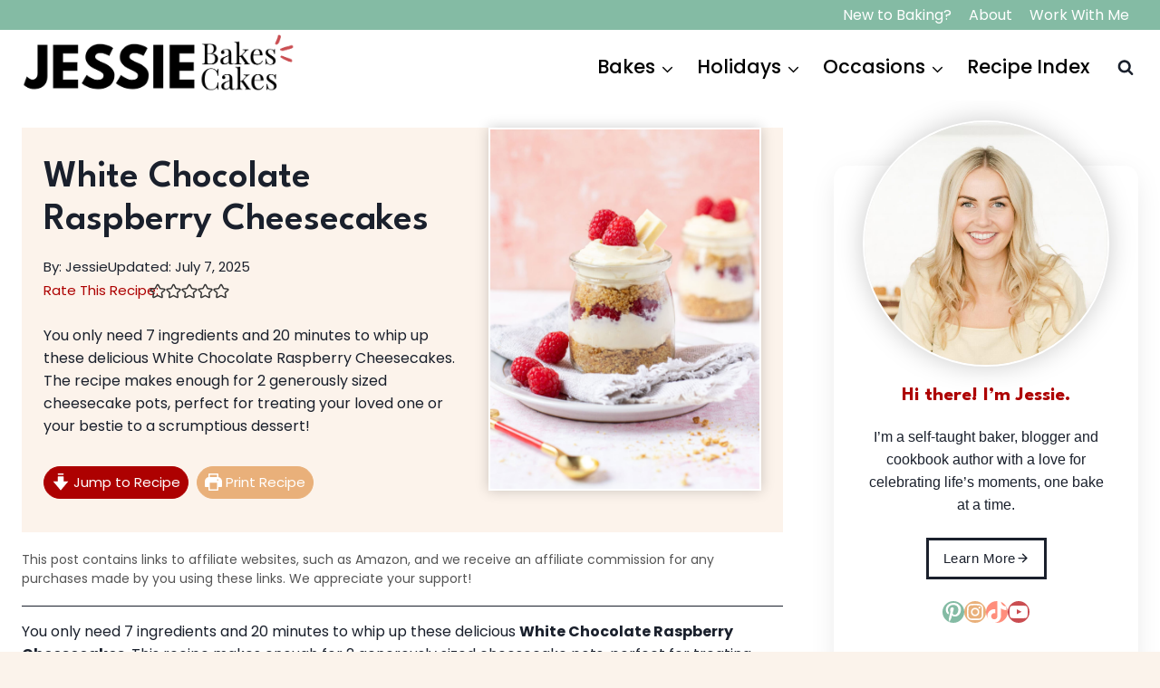

--- FILE ---
content_type: text/html; charset=UTF-8
request_url: https://jessiebakescakes.com/white-chocolate-raspberry-cheesecakes/
body_size: 60578
content:
<!doctype html>
<html lang="en-US" class="no-js" itemtype="https://schema.org/Blog" itemscope>
<head>
	<meta charset="UTF-8">
	<meta name="viewport" content="width=device-width, initial-scale=1, minimum-scale=1">
	<meta name='robots' content='index, follow, max-image-preview:large, max-snippet:-1, max-video-preview:-1' />
	<style>img:is([sizes="auto" i], [sizes^="auto," i]) { contain-intrinsic-size: 3000px 1500px }</style>
	
	<!-- This site is optimized with the Yoast SEO Premium plugin v26.8 (Yoast SEO v26.8) - https://yoast.com/product/yoast-seo-premium-wordpress/ -->
	<title>White Chocolate Raspberry Cheesecakes - Jessie Bakes Cakes</title>
	<meta name="description" content="7 ingredients and 20 minutes is all you need to whip up these delicious White Chocolate Raspberry Cheesecake pots!" />
	<link rel="canonical" href="https://jessiebakescakes.com/white-chocolate-raspberry-cheesecakes/" />
	<meta property="og:locale" content="en_US" />
	<meta property="og:type" content="article" />
	<meta property="og:title" content="White Chocolate Raspberry Cheesecakes" />
	<meta property="og:description" content="7 ingredients and 20 minutes is all you need to whip up these delicious White Chocolate Raspberry Cheesecake pots!" />
	<meta property="og:url" content="https://jessiebakescakes.com/white-chocolate-raspberry-cheesecakes/" />
	<meta property="og:site_name" content="Jessie Bakes Cakes" />
	<meta property="article:published_time" content="2021-03-04T15:32:35+00:00" />
	<meta property="article:modified_time" content="2025-07-07T16:35:46+00:00" />
	<meta property="og:image" content="https://jessiebakescakes.com/wp-content/uploads/2021/03/Cheesecake-for-two-683x1024.jpg" />
	<meta property="og:image:width" content="683" />
	<meta property="og:image:height" content="1024" />
	<meta property="og:image:type" content="image/jpeg" />
	<meta name="author" content="Jessie" />
	<meta name="twitter:card" content="summary_large_image" />
	<meta name="twitter:label1" content="Written by" />
	<meta name="twitter:data1" content="Jessie" />
	<meta name="twitter:label2" content="Est. reading time" />
	<meta name="twitter:data2" content="3 minutes" />
	<script type="application/ld+json" class="yoast-schema-graph">{"@context":"https://schema.org","@graph":[{"@type":"Article","@id":"https://jessiebakescakes.com/white-chocolate-raspberry-cheesecakes/#article","isPartOf":{"@id":"https://jessiebakescakes.com/white-chocolate-raspberry-cheesecakes/"},"author":{"name":"Jessie","@id":"https://jessiebakescakes.com/#/schema/person/7c906eb408f08b50623a60cd6493caa5"},"headline":"White Chocolate Raspberry Cheesecakes","datePublished":"2021-03-04T15:32:35+00:00","dateModified":"2025-07-07T16:35:46+00:00","wordCount":618,"commentCount":0,"publisher":{"@id":"https://jessiebakescakes.com/#organization"},"image":{"@id":"https://jessiebakescakes.com/white-chocolate-raspberry-cheesecakes/#primaryimage"},"thumbnailUrl":"https://jessiebakescakes.com/wp-content/uploads/2021/03/Cheesecake-for-two-scaled.jpg","articleSection":["Afternoon Tea","Anniversary","Baby Shower","Bakes","BBQ","Cheesecake","No-bake","Puddings","Valentine's Day","Wedding"],"inLanguage":"en-US","potentialAction":[{"@type":"CommentAction","name":"Comment","target":["https://jessiebakescakes.com/white-chocolate-raspberry-cheesecakes/#respond"]}]},{"@type":"WebPage","@id":"https://jessiebakescakes.com/white-chocolate-raspberry-cheesecakes/","url":"https://jessiebakescakes.com/white-chocolate-raspberry-cheesecakes/","name":"White Chocolate Raspberry Cheesecakes - Jessie Bakes Cakes","isPartOf":{"@id":"https://jessiebakescakes.com/#website"},"primaryImageOfPage":{"@id":"https://jessiebakescakes.com/white-chocolate-raspberry-cheesecakes/#primaryimage"},"image":{"@id":"https://jessiebakescakes.com/white-chocolate-raspberry-cheesecakes/#primaryimage"},"thumbnailUrl":"https://jessiebakescakes.com/wp-content/uploads/2021/03/Cheesecake-for-two-scaled.jpg","datePublished":"2021-03-04T15:32:35+00:00","dateModified":"2025-07-07T16:35:46+00:00","description":"7 ingredients and 20 minutes is all you need to whip up these delicious White Chocolate Raspberry Cheesecake pots!","breadcrumb":{"@id":"https://jessiebakescakes.com/white-chocolate-raspberry-cheesecakes/#breadcrumb"},"inLanguage":"en-US","potentialAction":[{"@type":"ReadAction","target":["https://jessiebakescakes.com/white-chocolate-raspberry-cheesecakes/"]}]},{"@type":"ImageObject","inLanguage":"en-US","@id":"https://jessiebakescakes.com/white-chocolate-raspberry-cheesecakes/#primaryimage","url":"https://jessiebakescakes.com/wp-content/uploads/2021/03/Cheesecake-for-two-scaled.jpg","contentUrl":"https://jessiebakescakes.com/wp-content/uploads/2021/03/Cheesecake-for-two-scaled.jpg","width":1707,"height":2560},{"@type":"BreadcrumbList","@id":"https://jessiebakescakes.com/white-chocolate-raspberry-cheesecakes/#breadcrumb","itemListElement":[{"@type":"ListItem","position":1,"name":"Home","item":"https://jessiebakescakes.com/"},{"@type":"ListItem","position":2,"name":"White Chocolate Raspberry Cheesecakes"}]},{"@type":"WebSite","@id":"https://jessiebakescakes.com/#website","url":"https://jessiebakescakes.com/","name":"Jessie Bakes Cakes","description":"","publisher":{"@id":"https://jessiebakescakes.com/#organization"},"potentialAction":[{"@type":"SearchAction","target":{"@type":"EntryPoint","urlTemplate":"https://jessiebakescakes.com/?s={search_term_string}"},"query-input":{"@type":"PropertyValueSpecification","valueRequired":true,"valueName":"search_term_string"}}],"inLanguage":"en-US"},{"@type":"Organization","@id":"https://jessiebakescakes.com/#organization","name":"Jessie Bakes Cakes","url":"https://jessiebakescakes.com/","logo":{"@type":"ImageObject","inLanguage":"en-US","@id":"https://jessiebakescakes.com/#/schema/logo/image/","url":"https://jessiebakescakes.com/wp-content/uploads/2020/07/Logo-new-1.png","contentUrl":"https://jessiebakescakes.com/wp-content/uploads/2020/07/Logo-new-1.png","width":396,"height":230,"caption":"Jessie Bakes Cakes"},"image":{"@id":"https://jessiebakescakes.com/#/schema/logo/image/"},"sameAs":["https://www.instagram.com/jessie.bakes.cakes/?hl=en","https://www.pinterest.co.uk/jessiemarsden1/jessie-bakes-cakes/"]},{"@type":"Person","@id":"https://jessiebakescakes.com/#/schema/person/7c906eb408f08b50623a60cd6493caa5","name":"Jessie","image":{"@type":"ImageObject","inLanguage":"en-US","@id":"https://jessiebakescakes.com/#/schema/person/image/","url":"https://secure.gravatar.com/avatar/bcaa369414d42450bf0a7056b06153d677c4e1d5f0dc8eec37bfed15182a5d5e?s=96&d=identicon&r=g","contentUrl":"https://secure.gravatar.com/avatar/bcaa369414d42450bf0a7056b06153d677c4e1d5f0dc8eec37bfed15182a5d5e?s=96&d=identicon&r=g","caption":"Jessie"},"sameAs":["https://jessicamarsden1.wordpress.com"]},{"@type":"Recipe","name":"White Chocolate Raspberry Cheesecakes","author":{"@id":"https://jessiebakescakes.com/#/schema/person/7c906eb408f08b50623a60cd6493caa5"},"description":"You only need 7 ingredients and 20 minutes to whip up these delicious White Chocolate Raspberry Cheesecakes. The recipe makes enough for 2 generously sized cheesecake pots, perfect for treating your loved one or your bestie to a scrumptious dessert!","datePublished":"2021-03-04T15:32:35+00:00","image":["https://jessiebakescakes.com/wp-content/uploads/2021/03/Cheesecake-for-two-scaled.jpg","https://jessiebakescakes.com/wp-content/uploads/2021/03/Cheesecake-for-two-500x500.jpg","https://jessiebakescakes.com/wp-content/uploads/2021/03/Cheesecake-for-two-500x375.jpg","https://jessiebakescakes.com/wp-content/uploads/2021/03/Cheesecake-for-two-480x270.jpg"],"recipeYield":["2"],"prepTime":"PT20M","totalTime":"PT20M","recipeIngredient":["80 g Digestive biscuits","40 g Unsalted butter","150 g Full-fat cream cheese (I use Philadelphia )","75 ml Double cream","50 g Icing sugar","50 g White chocolate","50 g Fresh raspberries"],"recipeInstructions":[{"@type":"HowToSection","name":"Make the biscuit mixture","itemListElement":[{"@type":"HowToStep","text":"Use a rolling pin to bash the digestive biscuits into fine crumbs.","name":"Use a rolling pin to bash the digestive biscuits into fine crumbs.","url":"https://jessiebakescakes.com/white-chocolate-raspberry-cheesecakes/#wprm-recipe-19896-step-0-0"},{"@type":"HowToStep","text":"Melt the butter in the microwave and add to the biscuit crumbs. Mix together and set aside for now.","name":"Melt the butter in the microwave and add to the biscuit crumbs. Mix together and set aside for now.","url":"https://jessiebakescakes.com/white-chocolate-raspberry-cheesecakes/#wprm-recipe-19896-step-0-1"}]},{"@type":"HowToSection","name":"Make the white chocolate cheesecake","itemListElement":[{"@type":"HowToStep","text":"Melt the white chocolate for 30 seconds in the microwave until smooth. Set aside and leave to cool.","name":"Melt the white chocolate for 30 seconds in the microwave until smooth. Set aside and leave to cool.","url":"https://jessiebakescakes.com/white-chocolate-raspberry-cheesecakes/#wprm-recipe-19896-step-1-0"},{"@type":"HowToStep","text":"In a separate bowl, mix together the cream cheese and icing sugar until smooth.","name":"In a separate bowl, mix together the cream cheese and icing sugar until smooth.","url":"https://jessiebakescakes.com/white-chocolate-raspberry-cheesecakes/#wprm-recipe-19896-step-1-1"},{"@type":"HowToStep","text":"Now pour in the cooled white chocolate and fold together until combined.","name":"Now pour in the cooled white chocolate and fold together until combined.","url":"https://jessiebakescakes.com/white-chocolate-raspberry-cheesecakes/#wprm-recipe-19896-step-1-2"},{"@type":"HowToStep","text":"Add the double cream and whisk together until the cheesecake mixture thickens and is fully  combined.","name":"Add the double cream and whisk together until the cheesecake mixture thickens and is fully  combined.","url":"https://jessiebakescakes.com/white-chocolate-raspberry-cheesecakes/#wprm-recipe-19896-step-1-3"}]},{"@type":"HowToSection","name":"Layer the cheesecakes","itemListElement":[{"@type":"HowToStep","text":"Spoon half of the biscuit mixture into the base of two dessert pots or ramekins. Top with half of the cheesecake mixture. Then place half of the raspberries on top.","name":"Spoon half of the biscuit mixture into the base of two dessert pots or ramekins. Top with half of the cheesecake mixture. Then place half of the raspberries on top.","url":"https://jessiebakescakes.com/white-chocolate-raspberry-cheesecakes/#wprm-recipe-19896-step-2-0"},{"@type":"HowToStep","text":"Repeat the above step using the leftover biscuit and cheesecake mixtures, layering up the ingredients. ","name":"Repeat the above step using the leftover biscuit and cheesecake mixtures, layering up the ingredients. ","url":"https://jessiebakescakes.com/white-chocolate-raspberry-cheesecakes/#wprm-recipe-19896-step-2-1"},{"@type":"HowToStep","text":"Finish by placing a couple of raspberries and a square of white chocolate on top. Serve and enjoy!","name":"Finish by placing a couple of raspberries and a square of white chocolate on top. Serve and enjoy!","url":"https://jessiebakescakes.com/white-chocolate-raspberry-cheesecakes/#wprm-recipe-19896-step-2-2"}]}],"recipeCategory":["Dessert"],"recipeCuisine":["Baking"],"keywords":"biscuit, Cheesecake, Raspberries, White chocolate","@id":"https://jessiebakescakes.com/white-chocolate-raspberry-cheesecakes/#recipe","isPartOf":{"@id":"https://jessiebakescakes.com/white-chocolate-raspberry-cheesecakes/#article"},"mainEntityOfPage":"https://jessiebakescakes.com/white-chocolate-raspberry-cheesecakes/"}]}</script>
	<!-- / Yoast SEO Premium plugin. -->


<link rel='dns-prefetch' href='//scripts.mediavine.com' />
<link rel='dns-prefetch' href='//www.googletagmanager.com' />
<link rel="alternate" type="application/rss+xml" title="Jessie Bakes Cakes &raquo; Feed" href="https://jessiebakescakes.com/feed/" />
<link rel="alternate" type="application/rss+xml" title="Jessie Bakes Cakes &raquo; Comments Feed" href="https://jessiebakescakes.com/comments/feed/" />
			<script>document.documentElement.classList.remove( 'no-js' );</script>
			<link rel="alternate" type="application/rss+xml" title="Jessie Bakes Cakes &raquo; White Chocolate Raspberry Cheesecakes Comments Feed" href="https://jessiebakescakes.com/white-chocolate-raspberry-cheesecakes/feed/" />
<script>(()=>{"use strict";const e=[400,500,600,700,800,900],t=e=>`wprm-min-${e}`,n=e=>`wprm-max-${e}`,s=new Set,o="ResizeObserver"in window,r=o?new ResizeObserver((e=>{for(const t of e)c(t.target)})):null,i=.5/(window.devicePixelRatio||1);function c(s){const o=s.getBoundingClientRect().width||0;for(let r=0;r<e.length;r++){const c=e[r],a=o<=c+i;o>c+i?s.classList.add(t(c)):s.classList.remove(t(c)),a?s.classList.add(n(c)):s.classList.remove(n(c))}}function a(e){s.has(e)||(s.add(e),r&&r.observe(e),c(e))}!function(e=document){e.querySelectorAll(".wprm-recipe").forEach(a)}();if(new MutationObserver((e=>{for(const t of e)for(const e of t.addedNodes)e instanceof Element&&(e.matches?.(".wprm-recipe")&&a(e),e.querySelectorAll?.(".wprm-recipe").forEach(a))})).observe(document.documentElement,{childList:!0,subtree:!0}),!o){let e=0;addEventListener("resize",(()=>{e&&cancelAnimationFrame(e),e=requestAnimationFrame((()=>s.forEach(c)))}),{passive:!0})}})();</script><script>
window._wpemojiSettings = {"baseUrl":"https:\/\/s.w.org\/images\/core\/emoji\/16.0.1\/72x72\/","ext":".png","svgUrl":"https:\/\/s.w.org\/images\/core\/emoji\/16.0.1\/svg\/","svgExt":".svg","source":{"concatemoji":"https:\/\/jessiebakescakes.com\/wp-includes\/js\/wp-emoji-release.min.js?ver=6.8.3"}};
/*! This file is auto-generated */
!function(s,n){var o,i,e;function c(e){try{var t={supportTests:e,timestamp:(new Date).valueOf()};sessionStorage.setItem(o,JSON.stringify(t))}catch(e){}}function p(e,t,n){e.clearRect(0,0,e.canvas.width,e.canvas.height),e.fillText(t,0,0);var t=new Uint32Array(e.getImageData(0,0,e.canvas.width,e.canvas.height).data),a=(e.clearRect(0,0,e.canvas.width,e.canvas.height),e.fillText(n,0,0),new Uint32Array(e.getImageData(0,0,e.canvas.width,e.canvas.height).data));return t.every(function(e,t){return e===a[t]})}function u(e,t){e.clearRect(0,0,e.canvas.width,e.canvas.height),e.fillText(t,0,0);for(var n=e.getImageData(16,16,1,1),a=0;a<n.data.length;a++)if(0!==n.data[a])return!1;return!0}function f(e,t,n,a){switch(t){case"flag":return n(e,"\ud83c\udff3\ufe0f\u200d\u26a7\ufe0f","\ud83c\udff3\ufe0f\u200b\u26a7\ufe0f")?!1:!n(e,"\ud83c\udde8\ud83c\uddf6","\ud83c\udde8\u200b\ud83c\uddf6")&&!n(e,"\ud83c\udff4\udb40\udc67\udb40\udc62\udb40\udc65\udb40\udc6e\udb40\udc67\udb40\udc7f","\ud83c\udff4\u200b\udb40\udc67\u200b\udb40\udc62\u200b\udb40\udc65\u200b\udb40\udc6e\u200b\udb40\udc67\u200b\udb40\udc7f");case"emoji":return!a(e,"\ud83e\udedf")}return!1}function g(e,t,n,a){var r="undefined"!=typeof WorkerGlobalScope&&self instanceof WorkerGlobalScope?new OffscreenCanvas(300,150):s.createElement("canvas"),o=r.getContext("2d",{willReadFrequently:!0}),i=(o.textBaseline="top",o.font="600 32px Arial",{});return e.forEach(function(e){i[e]=t(o,e,n,a)}),i}function t(e){var t=s.createElement("script");t.src=e,t.defer=!0,s.head.appendChild(t)}"undefined"!=typeof Promise&&(o="wpEmojiSettingsSupports",i=["flag","emoji"],n.supports={everything:!0,everythingExceptFlag:!0},e=new Promise(function(e){s.addEventListener("DOMContentLoaded",e,{once:!0})}),new Promise(function(t){var n=function(){try{var e=JSON.parse(sessionStorage.getItem(o));if("object"==typeof e&&"number"==typeof e.timestamp&&(new Date).valueOf()<e.timestamp+604800&&"object"==typeof e.supportTests)return e.supportTests}catch(e){}return null}();if(!n){if("undefined"!=typeof Worker&&"undefined"!=typeof OffscreenCanvas&&"undefined"!=typeof URL&&URL.createObjectURL&&"undefined"!=typeof Blob)try{var e="postMessage("+g.toString()+"("+[JSON.stringify(i),f.toString(),p.toString(),u.toString()].join(",")+"));",a=new Blob([e],{type:"text/javascript"}),r=new Worker(URL.createObjectURL(a),{name:"wpTestEmojiSupports"});return void(r.onmessage=function(e){c(n=e.data),r.terminate(),t(n)})}catch(e){}c(n=g(i,f,p,u))}t(n)}).then(function(e){for(var t in e)n.supports[t]=e[t],n.supports.everything=n.supports.everything&&n.supports[t],"flag"!==t&&(n.supports.everythingExceptFlag=n.supports.everythingExceptFlag&&n.supports[t]);n.supports.everythingExceptFlag=n.supports.everythingExceptFlag&&!n.supports.flag,n.DOMReady=!1,n.readyCallback=function(){n.DOMReady=!0}}).then(function(){return e}).then(function(){var e;n.supports.everything||(n.readyCallback(),(e=n.source||{}).concatemoji?t(e.concatemoji):e.wpemoji&&e.twemoji&&(t(e.twemoji),t(e.wpemoji)))}))}((window,document),window._wpemojiSettings);
</script>
<link rel='stylesheet' id='kadence-blocks-rowlayout-css' href='https://jessiebakescakes.com/wp-content/plugins/kadence-blocks/dist/style-blocks-rowlayout.css?ver=3.6.0' media='all' />
<link rel='stylesheet' id='kadence-blocks-column-css' href='https://jessiebakescakes.com/wp-content/plugins/kadence-blocks/dist/style-blocks-column.css?ver=3.6.0' media='all' />
<link rel='stylesheet' id='kadence-blocks-image-css' href='https://jessiebakescakes.com/wp-content/plugins/kadence-blocks/dist/style-blocks-image.css?ver=3.6.0' media='all' />
<style id='kadence-blocks-advancedheading-inline-css'>
	.wp-block-kadence-advancedheading mark{background:transparent;border-style:solid;border-width:0}
	.wp-block-kadence-advancedheading mark.kt-highlight{color:#f76a0c;}
	.kb-adv-heading-icon{display: inline-flex;justify-content: center;align-items: center;}
	.is-layout-constrained > .kb-advanced-heading-link {display: block;}.wp-block-kadence-advancedheading.has-background{padding: 0;}	.single-content .kadence-advanced-heading-wrapper h1,
	.single-content .kadence-advanced-heading-wrapper h2,
	.single-content .kadence-advanced-heading-wrapper h3,
	.single-content .kadence-advanced-heading-wrapper h4,
	.single-content .kadence-advanced-heading-wrapper h5,
	.single-content .kadence-advanced-heading-wrapper h6 {margin: 1.5em 0 .5em;}
	.single-content .kadence-advanced-heading-wrapper+* { margin-top:0;}.kb-screen-reader-text{position:absolute;width:1px;height:1px;padding:0;margin:-1px;overflow:hidden;clip:rect(0,0,0,0);}
</style>
<link rel='stylesheet' id='kadence-blocks-advancedbtn-css' href='https://jessiebakescakes.com/wp-content/plugins/kadence-blocks/dist/style-blocks-advancedbtn.css?ver=3.6.0' media='all' />
<link rel='stylesheet' id='kadence-blocks-iconlist-css' href='https://jessiebakescakes.com/wp-content/plugins/kadence-blocks/dist/style-blocks-iconlist.css?ver=3.6.0' media='all' />
<link rel='stylesheet' id='kadence-blocks-pro-postgrid-css' href='https://jessiebakescakes.com/wp-content/plugins/kadence-blocks-pro/dist/style-blocks-postgrid.css?ver=2.8.8' media='all' />
<link rel='stylesheet' id='sbi_styles-css' href='https://jessiebakescakes.com/wp-content/plugins/instagram-feed/css/sbi-styles.min.css?ver=6.9.1' media='all' />
<style id='wp-emoji-styles-inline-css'>

	img.wp-smiley, img.emoji {
		display: inline !important;
		border: none !important;
		box-shadow: none !important;
		height: 1em !important;
		width: 1em !important;
		margin: 0 0.07em !important;
		vertical-align: -0.1em !important;
		background: none !important;
		padding: 0 !important;
	}
</style>
<link rel='stylesheet' id='wp-block-library-css' href='https://jessiebakescakes.com/wp-includes/css/dist/block-library/style.min.css?ver=6.8.3' media='all' />
<style id='classic-theme-styles-inline-css'>
/*! This file is auto-generated */
.wp-block-button__link{color:#fff;background-color:#32373c;border-radius:9999px;box-shadow:none;text-decoration:none;padding:calc(.667em + 2px) calc(1.333em + 2px);font-size:1.125em}.wp-block-file__button{background:#32373c;color:#fff;text-decoration:none}
</style>
<link rel='stylesheet' id='wprm-public-css' href='https://jessiebakescakes.com/wp-content/plugins/wp-recipe-maker/dist/public-modern.css?ver=10.3.2' media='all' />
<link rel='stylesheet' id='wprmp-public-css' href='https://jessiebakescakes.com/wp-content/plugins/wp-recipe-maker-premium/dist/public-pro.css?ver=10.3.4' media='all' />
<style id='global-styles-inline-css'>
:root{--wp--preset--aspect-ratio--square: 1;--wp--preset--aspect-ratio--4-3: 4/3;--wp--preset--aspect-ratio--3-4: 3/4;--wp--preset--aspect-ratio--3-2: 3/2;--wp--preset--aspect-ratio--2-3: 2/3;--wp--preset--aspect-ratio--16-9: 16/9;--wp--preset--aspect-ratio--9-16: 9/16;--wp--preset--color--black: #000000;--wp--preset--color--cyan-bluish-gray: #abb8c3;--wp--preset--color--white: #ffffff;--wp--preset--color--pale-pink: #f78da7;--wp--preset--color--vivid-red: #cf2e2e;--wp--preset--color--luminous-vivid-orange: #ff6900;--wp--preset--color--luminous-vivid-amber: #fcb900;--wp--preset--color--light-green-cyan: #7bdcb5;--wp--preset--color--vivid-green-cyan: #00d084;--wp--preset--color--pale-cyan-blue: #8ed1fc;--wp--preset--color--vivid-cyan-blue: #0693e3;--wp--preset--color--vivid-purple: #9b51e0;--wp--preset--color--theme-palette-1: var(--global-palette1);--wp--preset--color--theme-palette-2: var(--global-palette2);--wp--preset--color--theme-palette-3: var(--global-palette3);--wp--preset--color--theme-palette-4: var(--global-palette4);--wp--preset--color--theme-palette-5: var(--global-palette5);--wp--preset--color--theme-palette-6: var(--global-palette6);--wp--preset--color--theme-palette-7: var(--global-palette7);--wp--preset--color--theme-palette-8: var(--global-palette8);--wp--preset--color--theme-palette-9: var(--global-palette9);--wp--preset--gradient--vivid-cyan-blue-to-vivid-purple: linear-gradient(135deg,rgba(6,147,227,1) 0%,rgb(155,81,224) 100%);--wp--preset--gradient--light-green-cyan-to-vivid-green-cyan: linear-gradient(135deg,rgb(122,220,180) 0%,rgb(0,208,130) 100%);--wp--preset--gradient--luminous-vivid-amber-to-luminous-vivid-orange: linear-gradient(135deg,rgba(252,185,0,1) 0%,rgba(255,105,0,1) 100%);--wp--preset--gradient--luminous-vivid-orange-to-vivid-red: linear-gradient(135deg,rgba(255,105,0,1) 0%,rgb(207,46,46) 100%);--wp--preset--gradient--very-light-gray-to-cyan-bluish-gray: linear-gradient(135deg,rgb(238,238,238) 0%,rgb(169,184,195) 100%);--wp--preset--gradient--cool-to-warm-spectrum: linear-gradient(135deg,rgb(74,234,220) 0%,rgb(151,120,209) 20%,rgb(207,42,186) 40%,rgb(238,44,130) 60%,rgb(251,105,98) 80%,rgb(254,248,76) 100%);--wp--preset--gradient--blush-light-purple: linear-gradient(135deg,rgb(255,206,236) 0%,rgb(152,150,240) 100%);--wp--preset--gradient--blush-bordeaux: linear-gradient(135deg,rgb(254,205,165) 0%,rgb(254,45,45) 50%,rgb(107,0,62) 100%);--wp--preset--gradient--luminous-dusk: linear-gradient(135deg,rgb(255,203,112) 0%,rgb(199,81,192) 50%,rgb(65,88,208) 100%);--wp--preset--gradient--pale-ocean: linear-gradient(135deg,rgb(255,245,203) 0%,rgb(182,227,212) 50%,rgb(51,167,181) 100%);--wp--preset--gradient--electric-grass: linear-gradient(135deg,rgb(202,248,128) 0%,rgb(113,206,126) 100%);--wp--preset--gradient--midnight: linear-gradient(135deg,rgb(2,3,129) 0%,rgb(40,116,252) 100%);--wp--preset--font-size--small: var(--global-font-size-small);--wp--preset--font-size--medium: var(--global-font-size-medium);--wp--preset--font-size--large: var(--global-font-size-large);--wp--preset--font-size--x-large: 42px;--wp--preset--font-size--larger: var(--global-font-size-larger);--wp--preset--font-size--xxlarge: var(--global-font-size-xxlarge);--wp--preset--spacing--20: 0.44rem;--wp--preset--spacing--30: 0.67rem;--wp--preset--spacing--40: 1rem;--wp--preset--spacing--50: 1.5rem;--wp--preset--spacing--60: 2.25rem;--wp--preset--spacing--70: 3.38rem;--wp--preset--spacing--80: 5.06rem;--wp--preset--shadow--natural: 6px 6px 9px rgba(0, 0, 0, 0.2);--wp--preset--shadow--deep: 12px 12px 50px rgba(0, 0, 0, 0.4);--wp--preset--shadow--sharp: 6px 6px 0px rgba(0, 0, 0, 0.2);--wp--preset--shadow--outlined: 6px 6px 0px -3px rgba(255, 255, 255, 1), 6px 6px rgba(0, 0, 0, 1);--wp--preset--shadow--crisp: 6px 6px 0px rgba(0, 0, 0, 1);}:where(.is-layout-flex){gap: 0.5em;}:where(.is-layout-grid){gap: 0.5em;}body .is-layout-flex{display: flex;}.is-layout-flex{flex-wrap: wrap;align-items: center;}.is-layout-flex > :is(*, div){margin: 0;}body .is-layout-grid{display: grid;}.is-layout-grid > :is(*, div){margin: 0;}:where(.wp-block-columns.is-layout-flex){gap: 2em;}:where(.wp-block-columns.is-layout-grid){gap: 2em;}:where(.wp-block-post-template.is-layout-flex){gap: 1.25em;}:where(.wp-block-post-template.is-layout-grid){gap: 1.25em;}.has-black-color{color: var(--wp--preset--color--black) !important;}.has-cyan-bluish-gray-color{color: var(--wp--preset--color--cyan-bluish-gray) !important;}.has-white-color{color: var(--wp--preset--color--white) !important;}.has-pale-pink-color{color: var(--wp--preset--color--pale-pink) !important;}.has-vivid-red-color{color: var(--wp--preset--color--vivid-red) !important;}.has-luminous-vivid-orange-color{color: var(--wp--preset--color--luminous-vivid-orange) !important;}.has-luminous-vivid-amber-color{color: var(--wp--preset--color--luminous-vivid-amber) !important;}.has-light-green-cyan-color{color: var(--wp--preset--color--light-green-cyan) !important;}.has-vivid-green-cyan-color{color: var(--wp--preset--color--vivid-green-cyan) !important;}.has-pale-cyan-blue-color{color: var(--wp--preset--color--pale-cyan-blue) !important;}.has-vivid-cyan-blue-color{color: var(--wp--preset--color--vivid-cyan-blue) !important;}.has-vivid-purple-color{color: var(--wp--preset--color--vivid-purple) !important;}.has-black-background-color{background-color: var(--wp--preset--color--black) !important;}.has-cyan-bluish-gray-background-color{background-color: var(--wp--preset--color--cyan-bluish-gray) !important;}.has-white-background-color{background-color: var(--wp--preset--color--white) !important;}.has-pale-pink-background-color{background-color: var(--wp--preset--color--pale-pink) !important;}.has-vivid-red-background-color{background-color: var(--wp--preset--color--vivid-red) !important;}.has-luminous-vivid-orange-background-color{background-color: var(--wp--preset--color--luminous-vivid-orange) !important;}.has-luminous-vivid-amber-background-color{background-color: var(--wp--preset--color--luminous-vivid-amber) !important;}.has-light-green-cyan-background-color{background-color: var(--wp--preset--color--light-green-cyan) !important;}.has-vivid-green-cyan-background-color{background-color: var(--wp--preset--color--vivid-green-cyan) !important;}.has-pale-cyan-blue-background-color{background-color: var(--wp--preset--color--pale-cyan-blue) !important;}.has-vivid-cyan-blue-background-color{background-color: var(--wp--preset--color--vivid-cyan-blue) !important;}.has-vivid-purple-background-color{background-color: var(--wp--preset--color--vivid-purple) !important;}.has-black-border-color{border-color: var(--wp--preset--color--black) !important;}.has-cyan-bluish-gray-border-color{border-color: var(--wp--preset--color--cyan-bluish-gray) !important;}.has-white-border-color{border-color: var(--wp--preset--color--white) !important;}.has-pale-pink-border-color{border-color: var(--wp--preset--color--pale-pink) !important;}.has-vivid-red-border-color{border-color: var(--wp--preset--color--vivid-red) !important;}.has-luminous-vivid-orange-border-color{border-color: var(--wp--preset--color--luminous-vivid-orange) !important;}.has-luminous-vivid-amber-border-color{border-color: var(--wp--preset--color--luminous-vivid-amber) !important;}.has-light-green-cyan-border-color{border-color: var(--wp--preset--color--light-green-cyan) !important;}.has-vivid-green-cyan-border-color{border-color: var(--wp--preset--color--vivid-green-cyan) !important;}.has-pale-cyan-blue-border-color{border-color: var(--wp--preset--color--pale-cyan-blue) !important;}.has-vivid-cyan-blue-border-color{border-color: var(--wp--preset--color--vivid-cyan-blue) !important;}.has-vivid-purple-border-color{border-color: var(--wp--preset--color--vivid-purple) !important;}.has-vivid-cyan-blue-to-vivid-purple-gradient-background{background: var(--wp--preset--gradient--vivid-cyan-blue-to-vivid-purple) !important;}.has-light-green-cyan-to-vivid-green-cyan-gradient-background{background: var(--wp--preset--gradient--light-green-cyan-to-vivid-green-cyan) !important;}.has-luminous-vivid-amber-to-luminous-vivid-orange-gradient-background{background: var(--wp--preset--gradient--luminous-vivid-amber-to-luminous-vivid-orange) !important;}.has-luminous-vivid-orange-to-vivid-red-gradient-background{background: var(--wp--preset--gradient--luminous-vivid-orange-to-vivid-red) !important;}.has-very-light-gray-to-cyan-bluish-gray-gradient-background{background: var(--wp--preset--gradient--very-light-gray-to-cyan-bluish-gray) !important;}.has-cool-to-warm-spectrum-gradient-background{background: var(--wp--preset--gradient--cool-to-warm-spectrum) !important;}.has-blush-light-purple-gradient-background{background: var(--wp--preset--gradient--blush-light-purple) !important;}.has-blush-bordeaux-gradient-background{background: var(--wp--preset--gradient--blush-bordeaux) !important;}.has-luminous-dusk-gradient-background{background: var(--wp--preset--gradient--luminous-dusk) !important;}.has-pale-ocean-gradient-background{background: var(--wp--preset--gradient--pale-ocean) !important;}.has-electric-grass-gradient-background{background: var(--wp--preset--gradient--electric-grass) !important;}.has-midnight-gradient-background{background: var(--wp--preset--gradient--midnight) !important;}.has-small-font-size{font-size: var(--wp--preset--font-size--small) !important;}.has-medium-font-size{font-size: var(--wp--preset--font-size--medium) !important;}.has-large-font-size{font-size: var(--wp--preset--font-size--large) !important;}.has-x-large-font-size{font-size: var(--wp--preset--font-size--x-large) !important;}
:where(.wp-block-post-template.is-layout-flex){gap: 1.25em;}:where(.wp-block-post-template.is-layout-grid){gap: 1.25em;}
:where(.wp-block-columns.is-layout-flex){gap: 2em;}:where(.wp-block-columns.is-layout-grid){gap: 2em;}
:root :where(.wp-block-pullquote){font-size: 1.5em;line-height: 1.6;}
</style>
<link rel='stylesheet' id='kadence-global-css' href='https://jessiebakescakes.com/wp-content/themes/kadence/assets/css/global.min.css?ver=1.2.27' media='all' />
<style id='kadence-global-inline-css'>
/* Kadence Base CSS */
:root{--global-palette1:#84bba4;--global-palette2:#e9b07a;--global-palette3:#1A202C;--global-palette4:#ad0101;--global-palette5:#ca4d51;--global-palette6:#ff8e7c;--global-palette7:rgba(233,176,122,0.15);--global-palette8:#F7FAFC;--global-palette9:#ffffff;--global-palette9rgb:255, 255, 255;--global-palette-highlight:var(--global-palette3);--global-palette-highlight-alt:var(--global-palette3);--global-palette-highlight-alt2:var(--global-palette9);--global-palette-btn-bg:var(--global-palette1);--global-palette-btn-bg-hover:var(--global-palette2);--global-palette-btn:var(--global-palette9);--global-palette-btn-hover:var(--global-palette9);--global-body-font-family:Poppins, sans-serif;--global-heading-font-family:'League Spartan', sans-serif;--global-primary-nav-font-family:Poppins, sans-serif;--global-fallback-font:sans-serif;--global-display-fallback-font:sans-serif;--global-content-width:1290px;--global-content-wide-width:calc(1290px + 230px);--global-content-narrow-width:842px;--global-content-edge-padding:1.5rem;--global-content-boxed-padding:2rem;--global-calc-content-width:calc(1290px - var(--global-content-edge-padding) - var(--global-content-edge-padding) );--wp--style--global--content-size:var(--global-calc-content-width);}.wp-site-blocks{--global-vw:calc( 100vw - ( 0.5 * var(--scrollbar-offset)));}body{background:var(--global-palette8);}body, input, select, optgroup, textarea{font-style:normal;font-weight:normal;font-size:16px;line-height:1.6;font-family:var(--global-body-font-family);color:var(--global-palette3);}.content-bg, body.content-style-unboxed .site{background:var(--global-palette9);}h1,h2,h3,h4,h5,h6{font-family:var(--global-heading-font-family);}h1{font-style:normal;font-weight:600;font-size:36px;line-height:1.5;font-family:'League Spartan', sans-serif;color:var(--global-palette3);}h2{font-style:normal;font-weight:700;font-size:28px;line-height:1.5;font-family:'League Spartan', sans-serif;color:var(--global-palette3);}h3{font-weight:700;font-size:24px;line-height:1.5;color:var(--global-palette3);}h4{font-style:normal;font-weight:700;font-size:22px;line-height:1.5;font-family:'League Spartan', sans-serif;color:var(--global-palette4);}h5{font-weight:700;font-size:20px;line-height:1.5;color:var(--global-palette4);}h6{font-style:normal;font-weight:normal;font-size:18px;line-height:1.5;font-family:'Cedarville Cursive', cursive;color:var(--global-palette5);}.entry-hero .kadence-breadcrumbs{max-width:1290px;}.site-container, .site-header-row-layout-contained, .site-footer-row-layout-contained, .entry-hero-layout-contained, .comments-area, .alignfull > .wp-block-cover__inner-container, .alignwide > .wp-block-cover__inner-container{max-width:var(--global-content-width);}.content-width-narrow .content-container.site-container, .content-width-narrow .hero-container.site-container{max-width:var(--global-content-narrow-width);}@media all and (min-width: 1520px){.wp-site-blocks .content-container  .alignwide{margin-left:-115px;margin-right:-115px;width:unset;max-width:unset;}}@media all and (min-width: 1102px){.content-width-narrow .wp-site-blocks .content-container .alignwide{margin-left:-130px;margin-right:-130px;width:unset;max-width:unset;}}.content-style-boxed .wp-site-blocks .entry-content .alignwide{margin-left:calc( -1 * var( --global-content-boxed-padding ) );margin-right:calc( -1 * var( --global-content-boxed-padding ) );}.content-area{margin-top:5rem;margin-bottom:5rem;}@media all and (max-width: 1024px){.content-area{margin-top:3rem;margin-bottom:3rem;}}@media all and (max-width: 767px){.content-area{margin-top:2rem;margin-bottom:2rem;}}@media all and (max-width: 1024px){:root{--global-content-boxed-padding:2rem;}}@media all and (max-width: 767px){:root{--global-content-boxed-padding:1.5rem;}}.entry-content-wrap{padding:2rem;}@media all and (max-width: 1024px){.entry-content-wrap{padding:2rem;}}@media all and (max-width: 767px){.entry-content-wrap{padding:1.5rem;}}.entry.single-entry{box-shadow:0px 15px 15px -10px rgba(0,0,0,0.05);}.entry.loop-entry{box-shadow:0px 15px 15px -10px rgba(0,0,0,0.05);}.loop-entry .entry-content-wrap{padding:2rem;}@media all and (max-width: 1024px){.loop-entry .entry-content-wrap{padding:2rem;}}@media all and (max-width: 767px){.loop-entry .entry-content-wrap{padding:1.5rem;}}.primary-sidebar.widget-area .widget{margin-bottom:1.5em;color:var(--global-palette4);}.primary-sidebar.widget-area .widget-title{font-weight:700;font-size:20px;line-height:1.5;color:var(--global-palette3);}button, .button, .wp-block-button__link, input[type="button"], input[type="reset"], input[type="submit"], .fl-button, .elementor-button-wrapper .elementor-button, .wc-block-components-checkout-place-order-button, .wc-block-cart__submit{box-shadow:0px 0px 0px -7px rgba(0,0,0,0);}button:hover, button:focus, button:active, .button:hover, .button:focus, .button:active, .wp-block-button__link:hover, .wp-block-button__link:focus, .wp-block-button__link:active, input[type="button"]:hover, input[type="button"]:focus, input[type="button"]:active, input[type="reset"]:hover, input[type="reset"]:focus, input[type="reset"]:active, input[type="submit"]:hover, input[type="submit"]:focus, input[type="submit"]:active, .elementor-button-wrapper .elementor-button:hover, .elementor-button-wrapper .elementor-button:focus, .elementor-button-wrapper .elementor-button:active, .wc-block-cart__submit:hover{box-shadow:0px 15px 25px -7px rgba(0,0,0,0.1);}.kb-button.kb-btn-global-outline.kb-btn-global-inherit{padding-top:calc(px - 2px);padding-right:calc(px - 2px);padding-bottom:calc(px - 2px);padding-left:calc(px - 2px);}@media all and (min-width: 1025px){.transparent-header .entry-hero .entry-hero-container-inner{padding-top:calc(0px + 70px);}}@media all and (max-width: 1024px){.mobile-transparent-header .entry-hero .entry-hero-container-inner{padding-top:70px;}}@media all and (max-width: 767px){.mobile-transparent-header .entry-hero .entry-hero-container-inner{padding-top:70px;}}#kt-scroll-up-reader, #kt-scroll-up{border-radius:25px 25px 25px 25px;bottom:30px;font-size:1.2em;padding:0.4em 0.4em 0.4em 0.4em;}#kt-scroll-up-reader.scroll-up-side-right, #kt-scroll-up.scroll-up-side-right{right:30px;}#kt-scroll-up-reader.scroll-up-side-left, #kt-scroll-up.scroll-up-side-left{left:30px;}body.single{background:rgba(233,176,122,0.15);}body.single .content-bg, body.content-style-unboxed.single .site{background:var(--global-palette9);}.wp-site-blocks .post-title h1{font-style:normal;font-weight:600;font-size:37px;font-family:'League Spartan', sans-serif;}.post-title .entry-meta{color:var(--global-palette1);}.entry-hero.post-hero-section .entry-header{min-height:200px;}.loop-entry.type-post h2.entry-title{font-style:normal;font-weight:normal;font-size:23px;line-height:1.25;font-family:'League Spartan', sans-serif;color:var(--global-palette3);}@media all and (max-width: 767px){.loop-entry.type-post h2.entry-title{font-size:20px;line-height:1.3;}}
/* Kadence Header CSS */
@media all and (max-width: 1024px){.mobile-transparent-header #masthead{position:absolute;left:0px;right:0px;z-index:100;}.kadence-scrollbar-fixer.mobile-transparent-header #masthead{right:var(--scrollbar-offset,0);}.mobile-transparent-header #masthead, .mobile-transparent-header .site-top-header-wrap .site-header-row-container-inner, .mobile-transparent-header .site-main-header-wrap .site-header-row-container-inner, .mobile-transparent-header .site-bottom-header-wrap .site-header-row-container-inner{background:transparent;}.site-header-row-tablet-layout-fullwidth, .site-header-row-tablet-layout-standard{padding:0px;}}@media all and (min-width: 1025px){.transparent-header #masthead{position:absolute;left:0px;right:0px;z-index:100;}.transparent-header.kadence-scrollbar-fixer #masthead{right:var(--scrollbar-offset,0);}.transparent-header #masthead, .transparent-header .site-top-header-wrap .site-header-row-container-inner, .transparent-header .site-main-header-wrap .site-header-row-container-inner, .transparent-header .site-bottom-header-wrap .site-header-row-container-inner{background:transparent;}}.site-branding a.brand img{max-width:300px;}.site-branding a.brand img.svg-logo-image{width:300px;}@media all and (max-width: 767px){.site-branding a.brand img{max-width:230px;}.site-branding a.brand img.svg-logo-image{width:230px;}}.site-branding{padding:0px 0px 0px 0px;}#masthead, #masthead .kadence-sticky-header.item-is-fixed:not(.item-at-start):not(.site-header-row-container):not(.site-main-header-wrap), #masthead .kadence-sticky-header.item-is-fixed:not(.item-at-start) > .site-header-row-container-inner{background:#ffffff;}.site-main-header-inner-wrap{min-height:70px;}.site-main-header-wrap .site-header-row-container-inner>.site-container{padding:5px 25px 0px 25px;}.site-top-header-wrap .site-header-row-container-inner{background:var(--global-palette1);}.site-top-header-inner-wrap{min-height:0px;}.header-navigation[class*="header-navigation-style-underline"] .header-menu-container.primary-menu-container>ul>li>a:after{width:calc( 100% - 1.2em);}.main-navigation .primary-menu-container > ul > li.menu-item > a{padding-left:calc(1.2em / 2);padding-right:calc(1.2em / 2);padding-top:0.6em;padding-bottom:0.6em;color:#000000;}.main-navigation .primary-menu-container > ul > li.menu-item .dropdown-nav-special-toggle{right:calc(1.2em / 2);}.main-navigation .primary-menu-container > ul li.menu-item > a{font-style:normal;font-weight:500;font-size:21px;line-height:1.25;font-family:var(--global-primary-nav-font-family);}.main-navigation .primary-menu-container > ul > li.menu-item > a:hover{color:var(--global-palette4);}.main-navigation .primary-menu-container > ul > li.menu-item.current-menu-item > a{color:var(--global-palette3);}.header-navigation[class*="header-navigation-style-underline"] .header-menu-container.secondary-menu-container>ul>li>a:after{width:calc( 100% - 1.2em);}.secondary-navigation .secondary-menu-container > ul > li.menu-item > a{padding-left:calc(1.2em / 2);padding-right:calc(1.2em / 2);padding-top:0.25em;padding-bottom:0.25em;color:var(--global-palette9);}.secondary-navigation .primary-menu-container > ul > li.menu-item .dropdown-nav-special-toggle{right:calc(1.2em / 2);}.secondary-navigation .secondary-menu-container > ul li.menu-item > a{font-style:normal;font-weight:normal;font-size:16px;font-family:Poppins, sans-serif;}.secondary-navigation .secondary-menu-container > ul > li.menu-item > a:hover{color:var(--global-palette3);}.secondary-navigation .secondary-menu-container > ul > li.menu-item.current-menu-item > a{color:var(--global-palette3);}.header-navigation .header-menu-container ul ul.sub-menu, .header-navigation .header-menu-container ul ul.submenu{background:var(--global-palette3);box-shadow:0px 2px 13px 0px rgba(0,0,0,0.1);}.header-navigation .header-menu-container ul ul li.menu-item, .header-menu-container ul.menu > li.kadence-menu-mega-enabled > ul > li.menu-item > a{border-bottom:1px solid rgba(255,255,255,0.1);}.header-navigation .header-menu-container ul ul li.menu-item > a{width:200px;padding-top:1em;padding-bottom:1em;color:var(--global-palette8);font-size:12px;}.header-navigation .header-menu-container ul ul li.menu-item > a:hover{color:var(--global-palette9);background:var(--global-palette4);}.header-navigation .header-menu-container ul ul li.menu-item.current-menu-item > a{color:var(--global-palette9);background:var(--global-palette4);}.mobile-toggle-open-container .menu-toggle-open, .mobile-toggle-open-container .menu-toggle-open:focus{background:var(--global-palette1);color:var(--global-palette9);padding:0.5em 0.5em 0.5em 0.5em;font-size:14px;}.mobile-toggle-open-container .menu-toggle-open.menu-toggle-style-bordered{border:1px solid currentColor;}.mobile-toggle-open-container .menu-toggle-open .menu-toggle-icon{font-size:25px;}.mobile-toggle-open-container .menu-toggle-open:hover, .mobile-toggle-open-container .menu-toggle-open:focus-visible{color:var(--global-palette9);background:var(--global-palette5);}.mobile-navigation ul li{font-style:normal;font-weight:normal;font-size:19px;line-height:1.15;font-family:Poppins, sans-serif;}@media all and (max-width: 767px){.mobile-navigation ul li{font-size:16px;line-height:1.1;}}.mobile-navigation ul li a{padding-top:1em;padding-bottom:1em;}.mobile-navigation ul li > a, .mobile-navigation ul li.menu-item-has-children > .drawer-nav-drop-wrap{background:#c2ded1;color:var(--global-palette3);}.mobile-navigation ul li.current-menu-item > a, .mobile-navigation ul li.current-menu-item.menu-item-has-children > .drawer-nav-drop-wrap{color:var(--global-palette-highlight);}.mobile-navigation ul li.menu-item-has-children .drawer-nav-drop-wrap, .mobile-navigation ul li:not(.menu-item-has-children) a{border-bottom:1px solid rgba(26,32,44,0.1);}.mobile-navigation:not(.drawer-navigation-parent-toggle-true) ul li.menu-item-has-children .drawer-nav-drop-wrap button{border-left:1px solid rgba(26,32,44,0.1);}#mobile-drawer .drawer-inner, #mobile-drawer.popup-drawer-layout-fullwidth.popup-drawer-animation-slice .pop-portion-bg, #mobile-drawer.popup-drawer-layout-fullwidth.popup-drawer-animation-slice.pop-animated.show-drawer .drawer-inner{background:#e9b07a;}@media all and (max-width: 767px){#mobile-drawer .drawer-inner, #mobile-drawer.popup-drawer-layout-fullwidth.popup-drawer-animation-slice .pop-portion-bg, #mobile-drawer.popup-drawer-layout-fullwidth.popup-drawer-animation-slice.pop-animated.show-drawer .drawer-inner{background:#c2ded1;}}#mobile-drawer .drawer-header .drawer-toggle{padding:0.6em 0.15em 0.6em 0.15em;font-size:24px;}#mobile-drawer .drawer-header .drawer-toggle, #mobile-drawer .drawer-header .drawer-toggle:focus{color:var(--global-palette3);}.search-toggle-open-container .search-toggle-open{color:var(--global-palette3);padding:0px 4px 0px 8px;}.search-toggle-open-container .search-toggle-open.search-toggle-style-bordered{border:1px solid currentColor;}.search-toggle-open-container .search-toggle-open .search-toggle-icon{font-size:1em;}.search-toggle-open-container .search-toggle-open:hover, .search-toggle-open-container .search-toggle-open:focus{color:var(--global-palette-highlight);}#search-drawer .drawer-inner{background:var(--global-palette1);}
/* Kadence Footer CSS */
.site-bottom-footer-wrap .site-footer-row-container-inner{background:var(--global-palette1);}.site-bottom-footer-inner-wrap{padding-top:5px;padding-bottom:0px;grid-column-gap:30px;}.site-bottom-footer-inner-wrap .widget{margin-bottom:30px;}.site-bottom-footer-inner-wrap .site-footer-section:not(:last-child):after{right:calc(-30px / 2);}#colophon .footer-html{font-style:normal;line-height:1.25;color:var(--global-palette9);}#colophon .site-footer-row-container .site-footer-row .footer-html a{color:var(--global-palette4);}
</style>
<link rel='stylesheet' id='kadence-header-css' href='https://jessiebakescakes.com/wp-content/themes/kadence/assets/css/header.min.css?ver=1.2.27' media='all' />
<link rel='stylesheet' id='kadence-content-css' href='https://jessiebakescakes.com/wp-content/themes/kadence/assets/css/content.min.css?ver=1.2.27' media='all' />
<link rel='stylesheet' id='kadence-comments-css' href='https://jessiebakescakes.com/wp-content/themes/kadence/assets/css/comments.min.css?ver=1.2.27' media='all' />
<link rel='stylesheet' id='kadence-sidebar-css' href='https://jessiebakescakes.com/wp-content/themes/kadence/assets/css/sidebar.min.css?ver=1.2.27' media='all' />
<link rel='stylesheet' id='kadence-footer-css' href='https://jessiebakescakes.com/wp-content/themes/kadence/assets/css/footer.min.css?ver=1.2.27' media='all' />
<link rel='stylesheet' id='menu-addons-css' href='https://jessiebakescakes.com/wp-content/plugins/kadence-pro/dist/mega-menu/menu-addon.css?ver=1.1.16' media='all' />
<link rel='stylesheet' id='wpdiscuz-frontend-css-css' href='https://jessiebakescakes.com/wp-content/plugins/wpdiscuz/themes/default/style.css?ver=7.6.45' media='all' />
<style id='wpdiscuz-frontend-css-inline-css'>
 #wpdcom .wpd-blog-administrator .wpd-comment-label{color:#ffffff;background-color:#ad0101;border:none}#wpdcom .wpd-blog-administrator .wpd-comment-author, #wpdcom .wpd-blog-administrator .wpd-comment-author a{color:#ad0101}#wpdcom.wpd-layout-1 .wpd-comment .wpd-blog-administrator .wpd-avatar img{border-color:#ad0101}#wpdcom.wpd-layout-2 .wpd-comment.wpd-reply .wpd-comment-wrap.wpd-blog-administrator{border-left:3px solid #ad0101}#wpdcom.wpd-layout-2 .wpd-comment .wpd-blog-administrator .wpd-avatar img{border-bottom-color:#ad0101}#wpdcom.wpd-layout-3 .wpd-blog-administrator .wpd-comment-subheader{border-top:1px dashed #ad0101}#wpdcom.wpd-layout-3 .wpd-reply .wpd-blog-administrator .wpd-comment-right{border-left:1px solid #ad0101}#wpdcom .wpd-blog-editor .wpd-comment-label{color:#ffffff;background-color:#ad0101;border:none}#wpdcom .wpd-blog-editor .wpd-comment-author, #wpdcom .wpd-blog-editor .wpd-comment-author a{color:#ad0101}#wpdcom.wpd-layout-1 .wpd-comment .wpd-blog-editor .wpd-avatar img{border-color:#ad0101}#wpdcom.wpd-layout-2 .wpd-comment.wpd-reply .wpd-comment-wrap.wpd-blog-editor{border-left:3px solid #ad0101}#wpdcom.wpd-layout-2 .wpd-comment .wpd-blog-editor .wpd-avatar img{border-bottom-color:#ad0101}#wpdcom.wpd-layout-3 .wpd-blog-editor .wpd-comment-subheader{border-top:1px dashed #ad0101}#wpdcom.wpd-layout-3 .wpd-reply .wpd-blog-editor .wpd-comment-right{border-left:1px solid #ad0101}#wpdcom .wpd-blog-author .wpd-comment-label{color:#ffffff;background-color:#ad0101;border:none}#wpdcom .wpd-blog-author .wpd-comment-author, #wpdcom .wpd-blog-author .wpd-comment-author a{color:#ad0101}#wpdcom.wpd-layout-1 .wpd-comment .wpd-blog-author .wpd-avatar img{border-color:#ad0101}#wpdcom.wpd-layout-2 .wpd-comment .wpd-blog-author .wpd-avatar img{border-bottom-color:#ad0101}#wpdcom.wpd-layout-3 .wpd-blog-author .wpd-comment-subheader{border-top:1px dashed #ad0101}#wpdcom.wpd-layout-3 .wpd-reply .wpd-blog-author .wpd-comment-right{border-left:1px solid #ad0101}#wpdcom .wpd-blog-contributor .wpd-comment-label{color:#ffffff;background-color:#ad0101;border:none}#wpdcom .wpd-blog-contributor .wpd-comment-author, #wpdcom .wpd-blog-contributor .wpd-comment-author a{color:#ad0101}#wpdcom.wpd-layout-1 .wpd-comment .wpd-blog-contributor .wpd-avatar img{border-color:#ad0101}#wpdcom.wpd-layout-2 .wpd-comment .wpd-blog-contributor .wpd-avatar img{border-bottom-color:#ad0101}#wpdcom.wpd-layout-3 .wpd-blog-contributor .wpd-comment-subheader{border-top:1px dashed #ad0101}#wpdcom.wpd-layout-3 .wpd-reply .wpd-blog-contributor .wpd-comment-right{border-left:1px solid #ad0101}#wpdcom .wpd-blog-subscriber .wpd-comment-label{color:#ffffff;background-color:#ad0101;border:none}#wpdcom .wpd-blog-subscriber .wpd-comment-author, #wpdcom .wpd-blog-subscriber .wpd-comment-author a{color:#ad0101}#wpdcom.wpd-layout-2 .wpd-comment .wpd-blog-subscriber .wpd-avatar img{border-bottom-color:#ad0101}#wpdcom.wpd-layout-3 .wpd-blog-subscriber .wpd-comment-subheader{border-top:1px dashed #ad0101}#wpdcom .wpd-blog-wpseo_manager .wpd-comment-label{color:#ffffff;background-color:#ad0101;border:none}#wpdcom .wpd-blog-wpseo_manager .wpd-comment-author, #wpdcom .wpd-blog-wpseo_manager .wpd-comment-author a{color:#ad0101}#wpdcom.wpd-layout-1 .wpd-comment .wpd-blog-wpseo_manager .wpd-avatar img{border-color:#ad0101}#wpdcom.wpd-layout-2 .wpd-comment .wpd-blog-wpseo_manager .wpd-avatar img{border-bottom-color:#ad0101}#wpdcom.wpd-layout-3 .wpd-blog-wpseo_manager .wpd-comment-subheader{border-top:1px dashed #ad0101}#wpdcom.wpd-layout-3 .wpd-reply .wpd-blog-wpseo_manager .wpd-comment-right{border-left:1px solid #ad0101}#wpdcom .wpd-blog-wpseo_editor .wpd-comment-label{color:#ffffff;background-color:#ad0101;border:none}#wpdcom .wpd-blog-wpseo_editor .wpd-comment-author, #wpdcom .wpd-blog-wpseo_editor .wpd-comment-author a{color:#ad0101}#wpdcom.wpd-layout-1 .wpd-comment .wpd-blog-wpseo_editor .wpd-avatar img{border-color:#ad0101}#wpdcom.wpd-layout-2 .wpd-comment .wpd-blog-wpseo_editor .wpd-avatar img{border-bottom-color:#ad0101}#wpdcom.wpd-layout-3 .wpd-blog-wpseo_editor .wpd-comment-subheader{border-top:1px dashed #ad0101}#wpdcom.wpd-layout-3 .wpd-reply .wpd-blog-wpseo_editor .wpd-comment-right{border-left:1px solid #ad0101}#wpdcom .wpd-blog-post_author .wpd-comment-label{color:#ffffff;background-color:#ad0101;border:none}#wpdcom .wpd-blog-post_author .wpd-comment-author, #wpdcom .wpd-blog-post_author .wpd-comment-author a{color:#ad0101}#wpdcom .wpd-blog-post_author .wpd-avatar img{border-color:#ad0101}#wpdcom.wpd-layout-1 .wpd-comment .wpd-blog-post_author .wpd-avatar img{border-color:#ad0101}#wpdcom.wpd-layout-2 .wpd-comment.wpd-reply .wpd-comment-wrap.wpd-blog-post_author{border-left:3px solid #ad0101}#wpdcom.wpd-layout-2 .wpd-comment .wpd-blog-post_author .wpd-avatar img{border-bottom-color:#ad0101}#wpdcom.wpd-layout-3 .wpd-blog-post_author .wpd-comment-subheader{border-top:1px dashed #ad0101}#wpdcom.wpd-layout-3 .wpd-reply .wpd-blog-post_author .wpd-comment-right{border-left:1px solid #ad0101}#wpdcom .wpd-blog-guest .wpd-comment-label{color:#ffffff;background-color:#ad0101;border:none}#wpdcom .wpd-blog-guest .wpd-comment-author, #wpdcom .wpd-blog-guest .wpd-comment-author a{color:#ad0101}#wpdcom.wpd-layout-3 .wpd-blog-guest .wpd-comment-subheader{border-top:1px dashed #ad0101}#comments, #respond, .comments-area, #wpdcom{}#wpdcom .ql-editor > *{color:#777777}#wpdcom .ql-editor::before{}#wpdcom .ql-toolbar{border:1px solid #DDDDDD;border-top:none}#wpdcom .ql-container{border:1px solid #DDDDDD;border-bottom:none}#wpdcom .wpd-form-row .wpdiscuz-item input[type="text"], #wpdcom .wpd-form-row .wpdiscuz-item input[type="email"], #wpdcom .wpd-form-row .wpdiscuz-item input[type="url"], #wpdcom .wpd-form-row .wpdiscuz-item input[type="color"], #wpdcom .wpd-form-row .wpdiscuz-item input[type="date"], #wpdcom .wpd-form-row .wpdiscuz-item input[type="datetime"], #wpdcom .wpd-form-row .wpdiscuz-item input[type="datetime-local"], #wpdcom .wpd-form-row .wpdiscuz-item input[type="month"], #wpdcom .wpd-form-row .wpdiscuz-item input[type="number"], #wpdcom .wpd-form-row .wpdiscuz-item input[type="time"], #wpdcom textarea, #wpdcom select{border:1px solid #DDDDDD;color:#777777}#wpdcom .wpd-form-row .wpdiscuz-item textarea{border:1px solid #DDDDDD}#wpdcom input::placeholder, #wpdcom textarea::placeholder, #wpdcom input::-moz-placeholder, #wpdcom textarea::-webkit-input-placeholder{}#wpdcom .wpd-comment-text{color:#777777}#wpdcom .wpd-thread-head .wpd-thread-info{border-bottom:2px solid #ad0101}#wpdcom .wpd-thread-head .wpd-thread-info.wpd-reviews-tab svg{fill:#ad0101}#wpdcom .wpd-thread-head .wpdiscuz-user-settings{border-bottom:2px solid #ad0101}#wpdcom .wpd-thread-head .wpdiscuz-user-settings:hover{color:#ad0101}#wpdcom .wpd-comment .wpd-follow-link:hover{color:#ad0101}#wpdcom .wpd-comment-status .wpd-sticky{color:#ad0101}#wpdcom .wpd-thread-filter .wpdf-active{color:#ad0101;border-bottom-color:#ad0101}#wpdcom .wpd-comment-info-bar{border:1px dashed #be3434;background:#f7e6e6}#wpdcom .wpd-comment-info-bar .wpd-current-view i{color:#ad0101}#wpdcom .wpd-filter-view-all:hover{background:#ad0101}#wpdcom .wpdiscuz-item .wpdiscuz-rating > label{color:#DDDDDD}#wpdcom .wpdiscuz-item .wpdiscuz-rating:not(:checked) > label:hover, .wpdiscuz-rating:not(:checked) > label:hover ~ label{}#wpdcom .wpdiscuz-item .wpdiscuz-rating > input ~ label:hover, #wpdcom .wpdiscuz-item .wpdiscuz-rating > input:not(:checked) ~ label:hover ~ label, #wpdcom .wpdiscuz-item .wpdiscuz-rating > input:not(:checked) ~ label:hover ~ label{color:#e9b07a}#wpdcom .wpdiscuz-item .wpdiscuz-rating > input:checked ~ label:hover, #wpdcom .wpdiscuz-item .wpdiscuz-rating > input:checked ~ label:hover, #wpdcom .wpdiscuz-item .wpdiscuz-rating > label:hover ~ input:checked ~ label, #wpdcom .wpdiscuz-item .wpdiscuz-rating > input:checked + label:hover ~ label, #wpdcom .wpdiscuz-item .wpdiscuz-rating > input:checked ~ label:hover ~ label, .wpd-custom-field .wcf-active-star, #wpdcom .wpdiscuz-item .wpdiscuz-rating > input:checked ~ label{color:#e9b07a}#wpd-post-rating .wpd-rating-wrap .wpd-rating-stars svg .wpd-star{fill:#DDDDDD}#wpd-post-rating .wpd-rating-wrap .wpd-rating-stars svg .wpd-active{fill:#e9b07a}#wpd-post-rating .wpd-rating-wrap .wpd-rate-starts svg .wpd-star{fill:#DDDDDD}#wpd-post-rating .wpd-rating-wrap .wpd-rate-starts:hover svg .wpd-star{fill:#e9b07a}#wpd-post-rating.wpd-not-rated .wpd-rating-wrap .wpd-rate-starts svg:hover ~ svg .wpd-star{fill:#DDDDDD}.wpdiscuz-post-rating-wrap .wpd-rating .wpd-rating-wrap .wpd-rating-stars svg .wpd-star{fill:#DDDDDD}.wpdiscuz-post-rating-wrap .wpd-rating .wpd-rating-wrap .wpd-rating-stars svg .wpd-active{fill:#e9b07a}#wpdcom .wpd-comment .wpd-follow-active{color:#ff7a00}#wpdcom .page-numbers{color:#555;border:#555 1px solid}#wpdcom span.current{background:#555}#wpdcom.wpd-layout-1 .wpd-new-loaded-comment > .wpd-comment-wrap > .wpd-comment-right{background:#fcf3ea}#wpdcom.wpd-layout-2 .wpd-new-loaded-comment.wpd-comment > .wpd-comment-wrap > .wpd-comment-right{background:#fcf3ea}#wpdcom.wpd-layout-2 .wpd-new-loaded-comment.wpd-comment.wpd-reply > .wpd-comment-wrap > .wpd-comment-right{background:transparent}#wpdcom.wpd-layout-2 .wpd-new-loaded-comment.wpd-comment.wpd-reply > .wpd-comment-wrap{background:#fcf3ea}#wpdcom.wpd-layout-3 .wpd-new-loaded-comment.wpd-comment > .wpd-comment-wrap > .wpd-comment-right{background:#fcf3ea}#wpdcom .wpd-follow:hover i, #wpdcom .wpd-unfollow:hover i, #wpdcom .wpd-comment .wpd-follow-active:hover i{color:#ad0101}#wpdcom .wpdiscuz-readmore{cursor:pointer;color:#ad0101}.wpd-custom-field .wcf-pasiv-star, #wpcomm .wpdiscuz-item .wpdiscuz-rating > label{color:#DDDDDD}.wpd-wrapper .wpd-list-item.wpd-active{border-top:3px solid #ad0101}#wpdcom.wpd-layout-2 .wpd-comment.wpd-reply.wpd-unapproved-comment .wpd-comment-wrap{border-left:3px solid #fcf3ea}#wpdcom.wpd-layout-3 .wpd-comment.wpd-reply.wpd-unapproved-comment .wpd-comment-right{border-left:1px solid #fcf3ea}#wpdcom .wpd-prim-button{background-color:#ad0101;color:#FFFFFF}#wpdcom .wpd_label__check i.wpdicon-on{color:#ad0101;border:1px solid #d68080}#wpd-bubble-wrapper #wpd-bubble-all-comments-count{color:#ad0101}#wpd-bubble-wrapper > div{background-color:#ad0101}#wpd-bubble-wrapper > #wpd-bubble #wpd-bubble-add-message{background-color:#ad0101}#wpd-bubble-wrapper > #wpd-bubble #wpd-bubble-add-message::before{border-left-color:#ad0101;border-right-color:#ad0101}#wpd-bubble-wrapper.wpd-right-corner > #wpd-bubble #wpd-bubble-add-message::before{border-left-color:#ad0101;border-right-color:#ad0101}.wpd-inline-icon-wrapper path.wpd-inline-icon-first{fill:#ad0101}.wpd-inline-icon-count{background-color:#ad0101}.wpd-inline-icon-count::before{border-right-color:#ad0101}.wpd-inline-form-wrapper::before{border-bottom-color:#ad0101}.wpd-inline-form-question{background-color:#ad0101}.wpd-inline-form{background-color:#ad0101}.wpd-last-inline-comments-wrapper{border-color:#ad0101}.wpd-last-inline-comments-wrapper::before{border-bottom-color:#ad0101}.wpd-last-inline-comments-wrapper .wpd-view-all-inline-comments{background:#ad0101}.wpd-last-inline-comments-wrapper .wpd-view-all-inline-comments:hover,.wpd-last-inline-comments-wrapper .wpd-view-all-inline-comments:active,.wpd-last-inline-comments-wrapper .wpd-view-all-inline-comments:focus{background-color:#ad0101}#wpdcom .ql-snow .ql-tooltip[data-mode="link"]::before{content:"Enter link:"}#wpdcom .ql-snow .ql-tooltip.ql-editing a.ql-action::after{content:"Save"}.comments-area{width:auto}
</style>
<link rel='stylesheet' id='wpdiscuz-fa-css' href='https://jessiebakescakes.com/wp-content/plugins/wpdiscuz/assets/third-party/font-awesome-5.13.0/css/fa.min.css?ver=7.6.45' media='all' />
<link rel='stylesheet' id='wpdiscuz-combo-css-css' href='https://jessiebakescakes.com/wp-content/plugins/wpdiscuz/assets/css/wpdiscuz-combo.min.css?ver=6.8.3' media='all' />
<style id='kadence-blocks-global-variables-inline-css'>
:root {--global-kb-font-size-sm:clamp(0.8rem, 0.73rem + 0.217vw, 0.9rem);--global-kb-font-size-md:clamp(1.1rem, 0.995rem + 0.326vw, 1.25rem);--global-kb-font-size-lg:clamp(1.75rem, 1.576rem + 0.543vw, 2rem);--global-kb-font-size-xl:clamp(2.25rem, 1.728rem + 1.63vw, 3rem);--global-kb-font-size-xxl:clamp(2.5rem, 1.456rem + 3.26vw, 4rem);--global-kb-font-size-xxxl:clamp(2.75rem, 0.489rem + 7.065vw, 6rem);}
</style>
<style id='kadence_blocks_css-inline-css'>
.kb-row-layout-wrap.wp-block-kadence-rowlayout.kb-row-layout-id119572_fde856-74{margin-top:-39px;margin-bottom:15px;}.kb-row-layout-id119572_fde856-74 > .kt-row-column-wrap{padding-bottom:25px;grid-template-columns:minmax(0, 1fr);}.kb-row-layout-id119572_fde856-74{border-top:0px solid var(--global-palette3, #1A202C);border-right:0px solid var(--global-palette3, #1A202C);border-bottom:1px solid var(--global-palette3, #1A202C);border-left:0px solid var(--global-palette3, #1A202C);}@media all and (max-width: 1024px){.kb-row-layout-id119572_fde856-74{border-top:0px solid var(--global-palette3, #1A202C);border-right:0px solid var(--global-palette3, #1A202C);border-bottom:1px solid var(--global-palette3, #1A202C);border-left:0px solid var(--global-palette3, #1A202C);}}@media all and (max-width: 767px){.kb-row-layout-id119572_fde856-74 > .kt-row-column-wrap{grid-template-columns:minmax(0, 1fr);}.kb-row-layout-id119572_fde856-74{border-top:0px solid var(--global-palette3, #1A202C);border-right:0px solid var(--global-palette3, #1A202C);border-bottom:1px solid var(--global-palette3, #1A202C);border-left:0px solid var(--global-palette3, #1A202C);}}.kadence-column119572_870e1d-0e > .kt-inside-inner-col{column-gap:var(--global-kb-gap-sm, 1rem);}.kadence-column119572_870e1d-0e > .kt-inside-inner-col{flex-direction:column;}.kadence-column119572_870e1d-0e > .kt-inside-inner-col > .aligncenter{width:100%;}@media all and (max-width: 1024px){.kadence-column119572_870e1d-0e > .kt-inside-inner-col{flex-direction:column;justify-content:center;}}@media all and (max-width: 767px){.kadence-column119572_870e1d-0e > .kt-inside-inner-col{flex-direction:column;justify-content:center;}}.kb-row-layout-id119732_44c078-9f > .kt-row-column-wrap{row-gap:var(--global-kb-gap-sm, 1rem);max-width:900px;margin-left:auto;margin-right:auto;padding-top:var( --global-kb-row-default-top, var(--global-kb-spacing-sm, 1.5rem) );padding-bottom:var( --global-kb-row-default-bottom, var(--global-kb-spacing-sm, 1.5rem) );grid-template-columns:minmax(0, calc(25% - ((var(--kb-default-row-gutter, var(--global-row-gutter-md, 2rem)) * 1 )/2)))minmax(0, calc(75% - ((var(--kb-default-row-gutter, var(--global-row-gutter-md, 2rem)) * 1 )/2)));}.kb-row-layout-id119732_44c078-9f{border-top:2px solid var(--global-palette4, #2D3748);border-right:2px solid var(--global-palette4, #2D3748);border-bottom:0px solid var(--global-palette4, #2D3748);border-left:2px solid var(--global-palette4, #2D3748);}.kb-row-layout-id119732_44c078-9f{background-color:rgba(233,176,122,0.5);}@media all and (max-width: 1024px){.kb-row-layout-id119732_44c078-9f{border-top:2px solid var(--global-palette4, #2D3748);border-right:2px solid var(--global-palette4, #2D3748);border-bottom:0px solid var(--global-palette4, #2D3748);border-left:2px solid var(--global-palette4, #2D3748);}}@media all and (max-width: 767px){.kb-row-layout-wrap.wp-block-kadence-rowlayout.kb-row-layout-id119732_44c078-9f{margin-top:var(--global-kb-spacing-md, 2rem);}.kb-row-layout-id119732_44c078-9f > .kt-row-column-wrap{grid-template-columns:minmax(0, 1fr);}.kb-row-layout-id119732_44c078-9f{border-top:2px solid var(--global-palette4, #2D3748);border-right:2px solid var(--global-palette4, #2D3748);border-bottom:0px solid var(--global-palette4, #2D3748);border-left:2px solid var(--global-palette4, #2D3748);}}.kadence-column119732_a9fe46-d6 > .kt-inside-inner-col{column-gap:var(--global-kb-gap-sm, 1rem);}.kadence-column119732_a9fe46-d6 > .kt-inside-inner-col{flex-direction:column;}.kadence-column119732_a9fe46-d6 > .kt-inside-inner-col > .aligncenter{width:100%;}@media all and (max-width: 1024px){.kadence-column119732_a9fe46-d6 > .kt-inside-inner-col{flex-direction:column;justify-content:center;}}@media all and (max-width: 767px){.kadence-column119732_a9fe46-d6 > .kt-inside-inner-col{flex-direction:column;justify-content:center;}}.kb-image119732_2e5d32-d6 .kb-image-has-overlay:after{opacity:0.3;}.kb-image119732_2e5d32-d6 img.kb-img, .kb-image119732_2e5d32-d6 .kb-img img{border-top:2px solid var(--global-palette9, #ffffff);border-right:2px solid var(--global-palette9, #ffffff);border-bottom:2px solid var(--global-palette9, #ffffff);border-left:2px solid var(--global-palette9, #ffffff);box-shadow:rgba(0, 0, 0, 0.2) 0px 0px 14px 0px;}@media all and (max-width: 1024px){.kb-image119732_2e5d32-d6 img.kb-img, .kb-image119732_2e5d32-d6 .kb-img img{border-top:2px solid var(--global-palette9, #ffffff);border-right:2px solid var(--global-palette9, #ffffff);border-bottom:2px solid var(--global-palette9, #ffffff);border-left:2px solid var(--global-palette9, #ffffff);}}@media all and (max-width: 767px){.wp-block-kadence-image.kb-image119732_2e5d32-d6:not(.kb-specificity-added):not(.kb-extra-specificity-added){margin-top:-80px;}.kb-image119732_2e5d32-d6.kb-image-is-ratio-size, .kb-image119732_2e5d32-d6 .kb-image-is-ratio-size{max-width:130px;width:100%;}.kb-image119732_2e5d32-d6 figure{max-width:130px;}.kb-image119732_2e5d32-d6 img.kb-img, .kb-image119732_2e5d32-d6 .kb-img img{border-top:2px solid var(--global-palette9, #ffffff);border-right:2px solid var(--global-palette9, #ffffff);border-bottom:2px solid var(--global-palette9, #ffffff);border-left:2px solid var(--global-palette9, #ffffff);}}.kadence-column119732_4af3fd-7c > .kt-inside-inner-col{column-gap:var(--global-kb-gap-sm, 1rem);}.kadence-column119732_4af3fd-7c > .kt-inside-inner-col{flex-direction:column;}.kadence-column119732_4af3fd-7c > .kt-inside-inner-col > .aligncenter{width:100%;}@media all and (max-width: 1024px){.kadence-column119732_4af3fd-7c > .kt-inside-inner-col{flex-direction:column;justify-content:center;}}@media all and (max-width: 767px){.kadence-column119732_4af3fd-7c > .kt-inside-inner-col{display:flex;flex-direction:column;justify-content:center;align-items:center;}}.wp-block-kadence-advancedheading.kt-adv-heading119732_a4f4f1-dd, .wp-block-kadence-advancedheading.kt-adv-heading119732_a4f4f1-dd[data-kb-block="kb-adv-heading119732_a4f4f1-dd"]{margin-bottom:-15px;}.wp-block-kadence-advancedheading.kt-adv-heading119732_a4f4f1-dd mark.kt-highlight, .wp-block-kadence-advancedheading.kt-adv-heading119732_a4f4f1-dd[data-kb-block="kb-adv-heading119732_a4f4f1-dd"] mark.kt-highlight{-webkit-box-decoration-break:clone;box-decoration-break:clone;}.wp-block-kadence-advancedheading.kt-adv-heading119732_a4f4f1-dd img.kb-inline-image, .wp-block-kadence-advancedheading.kt-adv-heading119732_a4f4f1-dd[data-kb-block="kb-adv-heading119732_a4f4f1-dd"] img.kb-inline-image{width:150px;display:inline-block;}@media all and (max-width: 767px){.wp-block-kadence-advancedheading.kt-adv-heading119732_a4f4f1-dd, .wp-block-kadence-advancedheading.kt-adv-heading119732_a4f4f1-dd[data-kb-block="kb-adv-heading119732_a4f4f1-dd"]{text-align:center!important;}}.wp-block-kadence-advancedheading.kt-adv-heading119732_6656ca-2c mark.kt-highlight, .wp-block-kadence-advancedheading.kt-adv-heading119732_6656ca-2c[data-kb-block="kb-adv-heading119732_6656ca-2c"] mark.kt-highlight{-webkit-box-decoration-break:clone;box-decoration-break:clone;}.wp-block-kadence-advancedheading.kt-adv-heading119732_6656ca-2c img.kb-inline-image, .wp-block-kadence-advancedheading.kt-adv-heading119732_6656ca-2c[data-kb-block="kb-adv-heading119732_6656ca-2c"] img.kb-inline-image{width:150px;display:inline-block;}@media all and (max-width: 767px){.wp-block-kadence-advancedheading.kt-adv-heading119732_6656ca-2c, .wp-block-kadence-advancedheading.kt-adv-heading119732_6656ca-2c[data-kb-block="kb-adv-heading119732_6656ca-2c"]{text-align:center!important;}}.wp-block-kadence-advancedbtn.kb-btns119732_31a4aa-e7{justify-content:flex-start;}ul.menu .wp-block-kadence-advancedbtn .kb-btn119732_fd5bcc-d7.kb-button{width:initial;}.wp-block-kadence-advancedbtn .kb-btn119732_fd5bcc-d7.kb-button{background:var(--global-palette4, #2D3748);}.kb-row-layout-wrap.wp-block-kadence-rowlayout.kb-row-layout-id119732_764375-98{margin-top:0px;}.kb-row-layout-id119732_764375-98 > .kt-row-column-wrap{align-content:center;}:where(.kb-row-layout-id119732_764375-98 > .kt-row-column-wrap) > .wp-block-kadence-column{justify-content:center;}.kb-row-layout-id119732_764375-98 > .kt-row-column-wrap{column-gap:var(--global-kb-gap-none, 0rem );row-gap:var(--global-kb-gap-none, 0rem );max-width:var( --global-content-width, 1290px );padding-left:var(--global-content-edge-padding);padding-right:var(--global-content-edge-padding);padding-top:0px;padding-bottom:0px;}.kb-row-layout-id119732_764375-98 > .kt-row-column-wrap > div:not(.added-for-specificity){grid-column:initial;}.kb-row-layout-id119732_764375-98 > .kt-row-column-wrap{grid-template-columns:repeat(3, minmax(0, 1fr));}.kb-row-layout-id119732_764375-98{border-top:2px solid var(--global-palette4, #2D3748);border-bottom:0px solid var(--global-palette5, #4A5568);}@media all and (max-width: 1024px){.kb-row-layout-id119732_764375-98 > .kt-row-column-wrap > div:not(.added-for-specificity){grid-column:initial;}}@media all and (max-width: 1024px){.kb-row-layout-id119732_764375-98 > .kt-row-column-wrap{grid-template-columns:repeat(3, minmax(0, 1fr));}}@media all and (max-width: 1024px){.kb-row-layout-id119732_764375-98{border-top:2px solid var(--global-palette4, #2D3748);border-bottom:0px solid var(--global-palette5, #4A5568);}}@media all and (max-width: 767px){.kb-row-layout-id119732_764375-98 > .kt-row-column-wrap > div:not(.added-for-specificity){grid-column:initial;}.kb-row-layout-id119732_764375-98 > .kt-row-column-wrap{grid-template-columns:minmax(0, 1fr);}.kb-row-layout-id119732_764375-98{border-top:2px solid var(--global-palette4, #2D3748);border-bottom:0px solid var(--global-palette5, #4A5568);}}.kadence-column119732_737f8f-b6 > .kt-inside-inner-col{padding-top:var(--global-kb-spacing-md, 2rem);padding-right:var(--global-kb-spacing-md, 2rem);padding-bottom:var(--global-kb-spacing-md, 2rem);padding-left:var(--global-kb-spacing-xxl, 5rem);}.kadence-column119732_737f8f-b6 > .kt-inside-inner-col{border-left:0px solid var(--global-palette8, #F7FAFC);}.kadence-column119732_737f8f-b6 > .kt-inside-inner-col{column-gap:var(--global-kb-gap-sm, 1rem);}.kadence-column119732_737f8f-b6 > .kt-inside-inner-col{flex-direction:column;}.kadence-column119732_737f8f-b6 > .kt-inside-inner-col > .aligncenter{width:100%;}@media all and (max-width: 1024px){.kadence-column119732_737f8f-b6 > .kt-inside-inner-col{border-left:0px solid var(--global-palette8, #F7FAFC);flex-direction:column;justify-content:center;}}@media all and (max-width: 767px){.kadence-column119732_737f8f-b6 > .kt-inside-inner-col{padding-top:var(--global-kb-spacing-xs, 1rem);padding-right:var(--global-kb-spacing-xxs, 0.5rem);padding-bottom:0px;padding-left:var(--global-kb-spacing-xxs, 0.5rem);border-right:0px solid var(--global-palette8, #F7FAFC);border-bottom:2px solid var(--global-palette8, #F7FAFC);border-left:0px solid var(--global-palette8, #F7FAFC);flex-direction:column;justify-content:center;}}.kb-row-layout-id119732_eb43dc-0c > .kt-row-column-wrap{padding-top:0px;padding-bottom:var(--global-kb-spacing-xs, 1rem);grid-template-columns:minmax(0, 1fr);}@media all and (max-width: 767px){.kb-row-layout-id119732_eb43dc-0c > .kt-row-column-wrap{padding-bottom:0px;grid-template-columns:minmax(0, 1fr);}}.kadence-column119732_117818-40 > .kt-inside-inner-col{column-gap:var(--global-kb-gap-sm, 1rem);}.kadence-column119732_117818-40 > .kt-inside-inner-col{flex-direction:column;}.kadence-column119732_117818-40 > .kt-inside-inner-col > .aligncenter{width:100%;}@media all and (max-width: 1024px){.kadence-column119732_117818-40 > .kt-inside-inner-col{flex-direction:column;justify-content:center;}}@media all and (max-width: 767px){.kadence-column119732_117818-40 > .kt-inside-inner-col{flex-direction:column;justify-content:center;}}.kadence-column119732_d92a2a-1c > .kt-inside-inner-col{padding-top:var(--global-kb-spacing-xs, 1rem);padding-right:0px;padding-bottom:0px;padding-left:var(--global-kb-spacing-md, 2rem);}.kadence-column119732_d92a2a-1c > .kt-inside-inner-col{column-gap:var(--global-kb-gap-sm, 1rem);}.kadence-column119732_d92a2a-1c > .kt-inside-inner-col{flex-direction:column;}.kadence-column119732_d92a2a-1c > .kt-inside-inner-col > .aligncenter{width:100%;}.kadence-column119732_d92a2a-1c, .kt-inside-inner-col > .kadence-column119732_d92a2a-1c:not(.specificity){margin-right:-10px;}@media all and (max-width: 1024px){.kadence-column119732_d92a2a-1c > .kt-inside-inner-col{flex-direction:column;justify-content:center;}}@media all and (max-width: 767px){.kadence-column119732_d92a2a-1c > .kt-inside-inner-col{padding-top:var(--global-kb-spacing-xs, 1rem);padding-left:0px;flex-direction:column;justify-content:center;}.kadence-column119732_d92a2a-1c, .kt-inside-inner-col > .kadence-column119732_d92a2a-1c:not(.specificity){margin-right:-15px;margin-left:-15px;}}.kb-row-layout-id119732_94f4ce-ca > .kt-row-column-wrap{align-content:center;}:where(.kb-row-layout-id119732_94f4ce-ca > .kt-row-column-wrap) > .wp-block-kadence-column{justify-content:center;}.kb-row-layout-id119732_94f4ce-ca > .kt-row-column-wrap{padding-top:var(--global-kb-spacing-sm, 1.5rem);grid-template-columns:minmax(0, 1fr);}@media all and (max-width: 767px){.kb-row-layout-id119732_94f4ce-ca > .kt-row-column-wrap{padding-top:var(--global-kb-spacing-xxs, 0.5rem);grid-template-columns:minmax(0, 1fr);}}.kadence-column119732_4efee6-36 > .kt-inside-inner-col{column-gap:var(--global-kb-gap-sm, 1rem);}.kadence-column119732_4efee6-36 > .kt-inside-inner-col{flex-direction:column;}.kadence-column119732_4efee6-36 > .kt-inside-inner-col > .aligncenter{width:100%;}@media all and (max-width: 1024px){.kadence-column119732_4efee6-36 > .kt-inside-inner-col{flex-direction:column;justify-content:center;}}@media all and (max-width: 767px){.kadence-column119732_4efee6-36 > .kt-inside-inner-col{flex-direction:column;justify-content:center;}.kadence-column119732_4efee6-36, .kt-inside-inner-col > .kadence-column119732_4efee6-36:not(.specificity){margin-right:0px;margin-left:0px;}}.wp-block-kadence-advancedheading.kt-adv-heading119732_00b938-6f, .wp-block-kadence-advancedheading.kt-adv-heading119732_00b938-6f[data-kb-block="kb-adv-heading119732_00b938-6f"]{margin-bottom:-8px;margin-left:-12px;text-align:center;font-size:var(--global-kb-font-size-lg, 2rem);}.wp-block-kadence-advancedheading.kt-adv-heading119732_00b938-6f mark.kt-highlight, .wp-block-kadence-advancedheading.kt-adv-heading119732_00b938-6f[data-kb-block="kb-adv-heading119732_00b938-6f"] mark.kt-highlight{-webkit-box-decoration-break:clone;box-decoration-break:clone;}.wp-block-kadence-advancedheading.kt-adv-heading119732_00b938-6f img.kb-inline-image, .wp-block-kadence-advancedheading.kt-adv-heading119732_00b938-6f[data-kb-block="kb-adv-heading119732_00b938-6f"] img.kb-inline-image{width:150px;display:inline-block;}@media all and (max-width: 767px){.wp-block-kadence-advancedheading.kt-adv-heading119732_00b938-6f, .wp-block-kadence-advancedheading.kt-adv-heading119732_00b938-6f[data-kb-block="kb-adv-heading119732_00b938-6f"]{margin-left:0px;}}.kb-row-layout-id119732_31a40d-9a > .kt-row-column-wrap{column-gap:0px;row-gap:var(--global-kb-gap-sm, 1rem);padding-top:var(--global-kb-spacing-xxs, 0.5rem);padding-right:var(--global-kb-spacing-xxs, 0.5rem);padding-bottom:var(--global-kb-spacing-sm, 1.5rem);padding-left:var(--global-kb-spacing-xxs, 0.5rem);grid-template-columns:repeat(2, minmax(0, 1fr));}@media all and (max-width: 1024px){.kb-row-layout-id119732_31a40d-9a > .kt-row-column-wrap{grid-template-columns:repeat(2, minmax(0, 1fr));}}@media all and (max-width: 767px){.kb-row-layout-id119732_31a40d-9a > .kt-row-column-wrap{padding-right:0px;padding-bottom:var(--global-kb-spacing-xxs, 0.5rem);padding-left:0px;grid-template-columns:repeat(2, minmax(0, 1fr));}}.kadence-column119732_992d69-e2 > .kt-inside-inner-col{column-gap:var(--global-kb-gap-sm, 1rem);}.kadence-column119732_992d69-e2 > .kt-inside-inner-col{flex-direction:column;}.kadence-column119732_992d69-e2 > .kt-inside-inner-col > .aligncenter{width:100%;}@media all and (max-width: 1024px){.kadence-column119732_992d69-e2 > .kt-inside-inner-col{flex-direction:column;justify-content:center;}}@media all and (max-width: 767px){.kadence-column119732_992d69-e2 > .kt-inside-inner-col{flex-direction:column;justify-content:center;}.kadence-column119732_992d69-e2, .kt-inside-inner-col > .kadence-column119732_992d69-e2:not(.specificity){margin-right:-10px;margin-left:12px;}}.wp-block-kadence-iconlist.kt-svg-icon-list-items119732_34bac0-b6:not(.this-stops-third-party-issues){margin-bottom:var(--global-kb-spacing-sm, 1.5rem);}.wp-block-kadence-iconlist.kt-svg-icon-list-items119732_34bac0-b6 ul.kt-svg-icon-list{grid-row-gap:1px;}.wp-block-kadence-iconlist.kt-svg-icon-list-items119732_34bac0-b6 .kb-svg-icon-wrap{color:var(--global-palette4, #2D3748);}.wp-block-kadence-iconlist.kt-svg-icon-list-items119732_34bac0-b6 ul.kt-svg-icon-list .kt-svg-icon-list-item-wrap .kt-svg-icon-list-single{margin-right:6px;}.wp-block-kadence-iconlist.kt-svg-icon-list-items119732_34bac0-b6 .wp-block-kadence-listitem a{text-decoration:none;}.wp-block-kadence-iconlist.kt-svg-icon-list-items119732_34bac0-b6 .wp-block-kadence-listitem a:hover{text-decoration:underline;}.wp-block-kadence-iconlist.kt-svg-icon-list-items119732_34bac0-b6 ul.kt-svg-icon-list .wp-block-kadence-listitem a{color:var(--global-palette3, #1A202C);}.wp-block-kadence-iconlist.kt-svg-icon-list-items119732_34bac0-b6 ul.kt-svg-icon-list .wp-block-kadence-listitem a:hover{color:var(--global-palette1, #3182CE);}.kt-svg-icon-list-item-119732_9b1560-cb .kt-svg-icon-list-text mark.kt-highlight{background-color:unset;color:#f76a0c;-webkit-box-decoration-break:clone;box-decoration-break:clone;}.kt-svg-icon-list-item-119732_97acb9-3d .kt-svg-icon-list-text mark.kt-highlight{background-color:unset;color:#f76a0c;-webkit-box-decoration-break:clone;box-decoration-break:clone;}.kt-svg-icon-list-item-119732_2c7614-f6 .kt-svg-icon-list-text mark.kt-highlight{background-color:unset;color:#f76a0c;-webkit-box-decoration-break:clone;box-decoration-break:clone;}.kadence-column119732_9a5511-ed > .kt-inside-inner-col{column-gap:var(--global-kb-gap-sm, 1rem);}.kadence-column119732_9a5511-ed > .kt-inside-inner-col{flex-direction:column;}.kadence-column119732_9a5511-ed > .kt-inside-inner-col > .aligncenter{width:100%;}.kadence-column119732_9a5511-ed, .kt-inside-inner-col > .kadence-column119732_9a5511-ed:not(.specificity){margin-left:var(--global-kb-spacing-xs, 1rem);}@media all and (max-width: 1024px){.kadence-column119732_9a5511-ed > .kt-inside-inner-col{flex-direction:column;justify-content:center;}}@media all and (max-width: 767px){.kadence-column119732_9a5511-ed > .kt-inside-inner-col{flex-direction:column;justify-content:center;}.kadence-column119732_9a5511-ed, .kt-inside-inner-col > .kadence-column119732_9a5511-ed:not(.specificity){margin-right:-15px;margin-left:20px;}}.wp-block-kadence-iconlist.kt-svg-icon-list-items119732_2d6b06-ca:not(.this-stops-third-party-issues){margin-bottom:var(--global-kb-spacing-sm, 1.5rem);}.wp-block-kadence-iconlist.kt-svg-icon-list-items119732_2d6b06-ca ul.kt-svg-icon-list{grid-row-gap:1px;}.wp-block-kadence-iconlist.kt-svg-icon-list-items119732_2d6b06-ca .kb-svg-icon-wrap{color:var(--global-palette4, #2D3748);}.wp-block-kadence-iconlist.kt-svg-icon-list-items119732_2d6b06-ca ul.kt-svg-icon-list .kt-svg-icon-list-item-wrap .kt-svg-icon-list-single{margin-right:3px;}.wp-block-kadence-iconlist.kt-svg-icon-list-items119732_2d6b06-ca .wp-block-kadence-listitem a{text-decoration:none;}.wp-block-kadence-iconlist.kt-svg-icon-list-items119732_2d6b06-ca .wp-block-kadence-listitem a:hover{text-decoration:underline;}.wp-block-kadence-iconlist.kt-svg-icon-list-items119732_2d6b06-ca ul.kt-svg-icon-list .wp-block-kadence-listitem a{color:var(--global-palette3, #1A202C);}.wp-block-kadence-iconlist.kt-svg-icon-list-items119732_2d6b06-ca ul.kt-svg-icon-list .wp-block-kadence-listitem a:hover{color:var(--global-palette1, #3182CE);}@media all and (max-width: 767px){.wp-block-kadence-iconlist.kt-svg-icon-list-items119732_2d6b06-ca ul.kt-svg-icon-list:not(.this-prevents-issues):not(.this-stops-third-party-issues):not(.tijsloc){margin-left:var(--global-kb-spacing-xxs, 0.5rem);}}.kt-svg-icon-list-item-119732_62356c-9f .kt-svg-icon-list-text mark.kt-highlight{background-color:unset;color:#f76a0c;-webkit-box-decoration-break:clone;box-decoration-break:clone;}.kt-svg-icon-list-item-119732_703d00-b3 .kt-svg-icon-list-text mark.kt-highlight{background-color:unset;color:#f76a0c;-webkit-box-decoration-break:clone;box-decoration-break:clone;}.kt-svg-icon-list-item-119732_9c22b2-da .kt-svg-icon-list-text mark.kt-highlight{background-color:unset;color:#f76a0c;-webkit-box-decoration-break:clone;box-decoration-break:clone;}.kadence-column119732_8ef3df-03 > .kt-inside-inner-col{display:flex;}.kadence-column119732_8ef3df-03 > .kt-inside-inner-col{padding-top:var(--global-kb-spacing-sm, 1.5rem);padding-right:var(--global-kb-spacing-xl, 4rem);padding-bottom:var(--global-kb-spacing-sm, 1.5rem);padding-left:var(--global-kb-spacing-sm, 1.5rem);}.kadence-column119732_8ef3df-03 > .kt-inside-inner-col{column-gap:var(--global-kb-gap-sm, 1rem);}.kadence-column119732_8ef3df-03 > .kt-inside-inner-col{flex-direction:column;justify-content:center;}.kadence-column119732_8ef3df-03 > .kt-inside-inner-col > .aligncenter{width:100%;}.kt-row-column-wrap > .kadence-column119732_8ef3df-03{align-self:center;}.kt-inner-column-height-full:not(.kt-has-1-columns) > .wp-block-kadence-column.kadence-column119732_8ef3df-03{align-self:auto;}.kt-inner-column-height-full:not(.kt-has-1-columns) > .wp-block-kadence-column.kadence-column119732_8ef3df-03 > .kt-inside-inner-col{flex-direction:column;justify-content:center;}@media all and (max-width: 1024px){.kt-row-column-wrap > .kadence-column119732_8ef3df-03{align-self:center;}}@media all and (max-width: 1024px){.kt-inner-column-height-full:not(.kt-has-1-columns) > .wp-block-kadence-column.kadence-column119732_8ef3df-03{align-self:auto;}}@media all and (max-width: 1024px){.kt-inner-column-height-full:not(.kt-has-1-columns) > .wp-block-kadence-column.kadence-column119732_8ef3df-03 > .kt-inside-inner-col{flex-direction:column;justify-content:center;}}@media all and (max-width: 1024px){.kadence-column119732_8ef3df-03 > .kt-inside-inner-col{flex-direction:column;justify-content:center;}}@media all and (max-width: 767px){.kadence-column119732_8ef3df-03 > .kt-inside-inner-col{padding-top:0px;padding-right:0px;padding-bottom:0px;padding-left:0px;flex-direction:column;justify-content:center;}.kt-row-column-wrap > .kadence-column119732_8ef3df-03{align-self:center;}.kt-inner-column-height-full:not(.kt-has-1-columns) > .wp-block-kadence-column.kadence-column119732_8ef3df-03{align-self:auto;}.kt-inner-column-height-full:not(.kt-has-1-columns) > .wp-block-kadence-column.kadence-column119732_8ef3df-03 > .kt-inside-inner-col{flex-direction:column;justify-content:center;}}.wp-block-kadence-advancedheading.kt-adv-heading119732_6196bb-ee, .wp-block-kadence-advancedheading.kt-adv-heading119732_6196bb-ee[data-kb-block="kb-adv-heading119732_6196bb-ee"]{margin-top:-29px;margin-bottom:-5px;text-align:center;font-weight:400;font-family:Poppins;}.wp-block-kadence-advancedheading.kt-adv-heading119732_6196bb-ee mark.kt-highlight, .wp-block-kadence-advancedheading.kt-adv-heading119732_6196bb-ee[data-kb-block="kb-adv-heading119732_6196bb-ee"] mark.kt-highlight{-webkit-box-decoration-break:clone;box-decoration-break:clone;}.wp-block-kadence-advancedheading.kt-adv-heading119732_6196bb-ee img.kb-inline-image, .wp-block-kadence-advancedheading.kt-adv-heading119732_6196bb-ee[data-kb-block="kb-adv-heading119732_6196bb-ee"] img.kb-inline-image{width:150px;display:inline-block;}.wp-block-kadence-advancedheading.kt-adv-heading119732_c5e171-5a, .wp-block-kadence-advancedheading.kt-adv-heading119732_c5e171-5a[data-kb-block="kb-adv-heading119732_c5e171-5a"]{margin-bottom:15px;text-align:center;font-size:17px;font-weight:400;font-family:Poppins;}.wp-block-kadence-advancedheading.kt-adv-heading119732_c5e171-5a mark.kt-highlight, .wp-block-kadence-advancedheading.kt-adv-heading119732_c5e171-5a[data-kb-block="kb-adv-heading119732_c5e171-5a"] mark.kt-highlight{-webkit-box-decoration-break:clone;box-decoration-break:clone;}.wp-block-kadence-advancedheading.kt-adv-heading119732_c5e171-5a img.kb-inline-image, .wp-block-kadence-advancedheading.kt-adv-heading119732_c5e171-5a[data-kb-block="kb-adv-heading119732_c5e171-5a"] img.kb-inline-image{width:150px;display:inline-block;}.kb-row-layout-id119005_03ebc4-43 > .kt-row-column-wrap{max-width:356px;margin-left:auto;margin-right:auto;padding-top:0px;padding-bottom:var(--global-kb-spacing-xs, 1rem);grid-template-columns:minmax(0, 1fr);}@media all and (max-width: 767px){.kb-row-layout-id119005_03ebc4-43 > .kt-row-column-wrap{grid-template-columns:minmax(0, 1fr);}}.kadence-column119005_b955a9-94 > .kt-inside-inner-col{column-gap:var(--global-kb-gap-sm, 1rem);}.kadence-column119005_b955a9-94 > .kt-inside-inner-col{flex-direction:column;}.kadence-column119005_b955a9-94 > .kt-inside-inner-col > .aligncenter{width:100%;}@media all and (max-width: 1024px){.kadence-column119005_b955a9-94 > .kt-inside-inner-col{flex-direction:column;justify-content:center;}}@media all and (max-width: 767px){.kadence-column119005_b955a9-94 > .kt-inside-inner-col{flex-direction:column;justify-content:center;}}.kadence-column6ca1cc-20 > .kt-inside-inner-col{padding-top:0px;padding-right:var(--global-kb-spacing-md, 2rem);padding-bottom:var(--global-kb-spacing-md, 2rem);padding-left:var(--global-kb-spacing-md, 2rem);}.kadence-column6ca1cc-20 > .kt-inside-inner-col{box-shadow:0px 5px 35px -10px rgba(0, 0, 0, 0.15);}.kadence-column6ca1cc-20 > .kt-inside-inner-col,.kadence-column6ca1cc-20 > .kt-inside-inner-col:before{border-top-left-radius:15px;border-top-right-radius:15px;border-bottom-right-radius:15px;border-bottom-left-radius:15px;}.kadence-column6ca1cc-20 > .kt-inside-inner-col{column-gap:var(--global-kb-gap-sm, 1rem);}.kadence-column6ca1cc-20 > .kt-inside-inner-col{flex-direction:column;}.kadence-column6ca1cc-20 > .kt-inside-inner-col > .aligncenter{width:100%;}.kadence-column6ca1cc-20 > .kt-inside-inner-col{background-color:var(--global-palette9, #ffffff);}.kadence-column6ca1cc-20{z-index:4;position:relative;}.kadence-column6ca1cc-20, .kt-inside-inner-col > .kadence-column6ca1cc-20:not(.specificity){margin-top:var(--global-kb-spacing-md, 2rem);margin-bottom:var(--global-kb-spacing-md, 2rem);}@media all and (max-width: 1024px){.kadence-column6ca1cc-20 > .kt-inside-inner-col{flex-direction:column;justify-content:center;}}@media all and (max-width: 767px){.kadence-column6ca1cc-20 > .kt-inside-inner-col{flex-direction:column;justify-content:center;}}.wp-block-kadence-image.kb-imageac3956-11:not(.kb-specificity-added):not(.kb-extra-specificity-added){margin-top:-50px;}.kb-imageac3956-11 .kb-image-has-overlay:after{opacity:0.3;border-top-left-radius:200px;border-top-right-radius:200px;border-bottom-right-radius:200px;border-bottom-left-radius:200px;}.kb-imageac3956-11 img.kb-img, .kb-imageac3956-11 .kb-img img{border-top:2px solid var(--global-palette9, #ffffff);border-right:2px solid var(--global-palette9, #ffffff);border-bottom:2px solid var(--global-palette9, #ffffff);border-left:2px solid var(--global-palette9, #ffffff);border-top-left-radius:200px;border-top-right-radius:200px;border-bottom-right-radius:200px;border-bottom-left-radius:200px;filter:drop-shadow(0px 0px 14px rgba(0, 0, 0, 0.2) );object-position:56.99999999999999% 39%;}@media all and (max-width: 1024px){.kb-imageac3956-11 img.kb-img, .kb-imageac3956-11 .kb-img img{border-top:2px solid var(--global-palette9, #ffffff);border-right:2px solid var(--global-palette9, #ffffff);border-bottom:2px solid var(--global-palette9, #ffffff);border-left:2px solid var(--global-palette9, #ffffff);}}@media all and (max-width: 767px){.kb-imageac3956-11 img.kb-img, .kb-imageac3956-11 .kb-img img{border-top:2px solid var(--global-palette9, #ffffff);border-right:2px solid var(--global-palette9, #ffffff);border-bottom:2px solid var(--global-palette9, #ffffff);border-left:2px solid var(--global-palette9, #ffffff);}}.wp-block-kadence-advancedheading.kt-adv-heading119005_ece5cd-7a, .wp-block-kadence-advancedheading.kt-adv-heading119005_ece5cd-7a[data-kb-block="kb-adv-heading119005_ece5cd-7a"]{margin-bottom:var(--global-kb-spacing-xs, 1rem);text-align:center;}.wp-block-kadence-advancedheading.kt-adv-heading119005_ece5cd-7a mark.kt-highlight, .wp-block-kadence-advancedheading.kt-adv-heading119005_ece5cd-7a[data-kb-block="kb-adv-heading119005_ece5cd-7a"] mark.kt-highlight{-webkit-box-decoration-break:clone;box-decoration-break:clone;}.wp-block-kadence-advancedheading.kt-adv-heading119005_ece5cd-7a img.kb-inline-image, .wp-block-kadence-advancedheading.kt-adv-heading119005_ece5cd-7a[data-kb-block="kb-adv-heading119005_ece5cd-7a"] img.kb-inline-image{width:150px;display:inline-block;}.wp-block-kadence-advancedheading.kt-adv-heading119005_a7e263-4c, .wp-block-kadence-advancedheading.kt-adv-heading119005_a7e263-4c[data-kb-block="kb-adv-heading119005_a7e263-4c"]{margin-bottom:var(--global-kb-spacing-sm, 1.5rem);text-align:center;font-size:16px;font-family:-apple-system,BlinkMacSystemFont,"Segoe UI",Roboto,Oxygen-Sans,Ubuntu,Cantarell,"Helvetica Neue",sans-serif, "Apple Color Emoji", "Segoe UI Emoji", "Segoe UI Symbol";}.wp-block-kadence-advancedheading.kt-adv-heading119005_a7e263-4c mark.kt-highlight, .wp-block-kadence-advancedheading.kt-adv-heading119005_a7e263-4c[data-kb-block="kb-adv-heading119005_a7e263-4c"] mark.kt-highlight{-webkit-box-decoration-break:clone;box-decoration-break:clone;}.wp-block-kadence-advancedheading.kt-adv-heading119005_a7e263-4c img.kb-inline-image, .wp-block-kadence-advancedheading.kt-adv-heading119005_a7e263-4c[data-kb-block="kb-adv-heading119005_a7e263-4c"] img.kb-inline-image{width:150px;display:inline-block;}.wp-block-kadence-advancedbtn.kt-btnsfc527f-27, .site .entry-content .wp-block-kadence-advancedbtn.kt-btnsfc527f-27, .wp-block-kadence-advancedbtn.kb-btnsfc527f-27, .site .entry-content .wp-block-kadence-advancedbtn.kb-btnsfc527f-27{margin-bottom:var(--global-kb-spacing-sm, 1.5rem);}ul.menu .wp-block-kadence-advancedbtn .kb-btnf2bfc3-ed.kb-button{width:initial;}.wp-block-kadence-advancedbtn .kb-btnf2bfc3-ed.kb-button{color:var(--global-palette3, #1A202C);font-size:15px;letter-spacing:0.5px;font-family:-apple-system,BlinkMacSystemFont,"Segoe UI",Roboto,Oxygen-Sans,Ubuntu,Cantarell,"Helvetica Neue",sans-serif, "Apple Color Emoji", "Segoe UI Emoji", "Segoe UI Symbol";border-top-left-radius:0px;border-top-right-radius:0px;border-bottom-right-radius:0px;border-bottom-left-radius:0px;border-top:3px solid var(--global-palette3, #1A202C);border-right:3px solid var(--global-palette3, #1A202C);border-bottom:3px solid var(--global-palette3, #1A202C);border-left:3px solid var(--global-palette3, #1A202C);padding-top:var(--global-kb-spacing-xxs, 0.5rem);padding-right:var(--global-kb-spacing-xs, 1rem);padding-bottom:var(--global-kb-spacing-xxs, 0.5rem);padding-left:var(--global-kb-spacing-xs, 1rem);}@media all and (max-width: 1024px){.wp-block-kadence-advancedbtn .kb-btnf2bfc3-ed.kb-button{border-top:3px solid var(--global-palette3, #1A202C);border-right:3px solid var(--global-palette3, #1A202C);border-bottom:3px solid var(--global-palette3, #1A202C);border-left:3px solid var(--global-palette3, #1A202C);}}@media all and (max-width: 767px){.wp-block-kadence-advancedbtn .kb-btnf2bfc3-ed.kb-button{border-top:3px solid var(--global-palette3, #1A202C);border-right:3px solid var(--global-palette3, #1A202C);border-bottom:3px solid var(--global-palette3, #1A202C);border-left:3px solid var(--global-palette3, #1A202C);}}.kb-row-layout-id119005_c256db-85 > .kt-row-column-wrap{max-width:300px;margin-left:auto;margin-right:auto;padding-top:var(--global-kb-spacing-xs, 1rem);padding-right:var(--global-kb-spacing-xs, 1rem);padding-bottom:var(--global-kb-spacing-md, 2rem);padding-left:var(--global-kb-spacing-xs, 1rem);grid-template-columns:minmax(0, 1fr);}.kb-row-layout-id119005_c256db-85{border-top-left-radius:15px;border-top-right-radius:15px;border-bottom-right-radius:15px;border-bottom-left-radius:15px;overflow:clip;isolation:isolate;}.kb-row-layout-id119005_c256db-85 > .kt-row-layout-overlay{border-top-left-radius:15px;border-top-right-radius:15px;border-bottom-right-radius:15px;border-bottom-left-radius:15px;}.kb-row-layout-id119005_c256db-85{box-shadow:0px 5px 35px -10px rgba(0, 0, 0, 0.15);}@media all and (max-width: 767px){.kb-row-layout-id119005_c256db-85 > .kt-row-column-wrap{grid-template-columns:minmax(0, 1fr);}}.kadence-column119005_83b147-bb > .kt-inside-inner-col{column-gap:var(--global-kb-gap-sm, 1rem);}.kadence-column119005_83b147-bb > .kt-inside-inner-col{flex-direction:column;}.kadence-column119005_83b147-bb > .kt-inside-inner-col > .aligncenter{width:100%;}@media all and (max-width: 1024px){.kadence-column119005_83b147-bb > .kt-inside-inner-col{flex-direction:column;justify-content:center;}}@media all and (max-width: 767px){.kadence-column119005_83b147-bb > .kt-inside-inner-col{flex-direction:column;justify-content:center;}}#wrapper.site{overflow:clip;}.kadence-columne62b50-39{--kb-section-setting-offset:50px;}.kadence-columne62b50-39 > .kt-inside-inner-col{column-gap:var(--global-kb-gap-sm, 1rem);}.kadence-columne62b50-39 > .kt-inside-inner-col{flex-direction:column;}.kadence-columne62b50-39 > .kt-inside-inner-col > .aligncenter{width:100%;}@media all and (max-width: 1024px){.kadence-columne62b50-39 > .kt-inside-inner-col{flex-direction:column;justify-content:center;}}@media all and (max-width: 767px){.kadence-columne62b50-39 > .kt-inside-inner-col{flex-direction:column;justify-content:center;}}.wp-block-kadence-advancedheading.kt-adv-heading9c3d0c-ad, .wp-block-kadence-advancedheading.kt-adv-heading9c3d0c-ad[data-kb-block="kb-adv-heading9c3d0c-ad"]{margin-bottom:var(--global-kb-spacing-xs, 1rem);text-align:center;font-size:25px;}.wp-block-kadence-advancedheading.kt-adv-heading9c3d0c-ad mark.kt-highlight, .wp-block-kadence-advancedheading.kt-adv-heading9c3d0c-ad[data-kb-block="kb-adv-heading9c3d0c-ad"] mark.kt-highlight{-webkit-box-decoration-break:clone;box-decoration-break:clone;}.wp-block-kadence-advancedheading.kt-adv-heading9c3d0c-ad img.kb-inline-image, .wp-block-kadence-advancedheading.kt-adv-heading9c3d0c-ad[data-kb-block="kb-adv-heading9c3d0c-ad"] img.kb-inline-image{width:150px;display:inline-block;}.kb-row-layout-wrap.wp-block-kadence-rowlayout.kb-row-layout-id119801_ddc40d-3a{margin-top:-10px;}.kb-row-layout-id119801_ddc40d-3a > .kt-row-column-wrap{align-content:center;}:where(.kb-row-layout-id119801_ddc40d-3a > .kt-row-column-wrap) > .wp-block-kadence-column{justify-content:center;}.kb-row-layout-id119801_ddc40d-3a > .kt-row-column-wrap{max-width:var( --global-content-width, 1290px );padding-left:var(--global-content-edge-padding);padding-right:var(--global-content-edge-padding);padding-top:0px;padding-bottom:0px;grid-template-columns:minmax(0, calc(60% - ((var(--kb-default-row-gutter, var(--global-row-gutter-md, 2rem)) * 1 )/2)))minmax(0, calc(40% - ((var(--kb-default-row-gutter, var(--global-row-gutter-md, 2rem)) * 1 )/2)));}@media all and (max-width: 767px){.kb-row-layout-id119801_ddc40d-3a > .kt-row-column-wrap{grid-template-columns:minmax(0, 1fr);}}.kadence-column119801_bdd53a-fb > .kt-inside-inner-col{padding-top:var(--global-kb-spacing-md, 2rem);padding-bottom:var(--global-kb-spacing-md, 2rem);}.kadence-column119801_bdd53a-fb > .kt-inside-inner-col{column-gap:var(--global-kb-gap-sm, 1rem);}.kadence-column119801_bdd53a-fb > .kt-inside-inner-col{flex-direction:column;}.kadence-column119801_bdd53a-fb > .kt-inside-inner-col > .aligncenter{width:100%;}@media all and (max-width: 1024px){.kadence-column119801_bdd53a-fb > .kt-inside-inner-col{flex-direction:column;justify-content:center;}}@media all and (max-width: 767px){.kadence-column119801_bdd53a-fb > .kt-inside-inner-col{flex-direction:column;justify-content:center;}}.wp-block-kadence-advancedheading.kt-adv-heading119801_2202ec-b6, .wp-block-kadence-advancedheading.kt-adv-heading119801_2202ec-b6[data-kb-block="kb-adv-heading119801_2202ec-b6"]{margin-top:0px;font-size:42px;line-height:47px;}.wp-block-kadence-advancedheading.kt-adv-heading119801_2202ec-b6 mark.kt-highlight, .wp-block-kadence-advancedheading.kt-adv-heading119801_2202ec-b6[data-kb-block="kb-adv-heading119801_2202ec-b6"] mark.kt-highlight{-webkit-box-decoration-break:clone;box-decoration-break:clone;}.wp-block-kadence-advancedheading.kt-adv-heading119801_2202ec-b6 img.kb-inline-image, .wp-block-kadence-advancedheading.kt-adv-heading119801_2202ec-b6[data-kb-block="kb-adv-heading119801_2202ec-b6"] img.kb-inline-image{width:150px;display:inline-block;}.kadence-column119801_a4e2c0-35 > .kt-inside-inner-col{display:flex;}.kadence-column119801_a4e2c0-35 > .kt-inside-inner-col{padding-top:var(--global-kb-spacing-xxs, 0.5rem);padding-bottom:0px;}.kadence-column119801_a4e2c0-35 > .kt-inside-inner-col{column-gap:13px;}.kadence-column119801_a4e2c0-35 > .kt-inside-inner-col{flex-direction:row;flex-wrap:wrap;align-items:center;justify-content:flex-start;flex-wrap:nowrap;}.kadence-column119801_a4e2c0-35 > .kt-inside-inner-col > *, .kadence-column119801_a4e2c0-35 > .kt-inside-inner-col > figure.wp-block-image, .kadence-column119801_a4e2c0-35 > .kt-inside-inner-col > figure.wp-block-kadence-image{margin-top:0px;margin-bottom:0px;}.kadence-column119801_a4e2c0-35 > .kt-inside-inner-col > .kb-image-is-ratio-size{flex-grow:1;}.kadence-column119801_a4e2c0-35, .kt-inside-inner-col > .kadence-column119801_a4e2c0-35:not(.specificity){margin-right:-15px;}@media all and (max-width: 1024px){.kadence-column119801_a4e2c0-35 > .kt-inside-inner-col{flex-direction:row;flex-wrap:wrap;align-items:center;justify-content:flex-start;flex-wrap:nowrap;}}@media all and (min-width: 768px) and (max-width: 1024px){.kadence-column119801_a4e2c0-35 > .kt-inside-inner-col > *, .kadence-column119801_a4e2c0-35 > .kt-inside-inner-col > figure.wp-block-image, .kadence-column119801_a4e2c0-35 > .kt-inside-inner-col > figure.wp-block-kadence-image{margin-top:0px;margin-bottom:0px;}.kadence-column119801_a4e2c0-35 > .kt-inside-inner-col > .kb-image-is-ratio-size{flex-grow:1;}}@media all and (max-width: 767px){.kadence-column119801_a4e2c0-35 > .kt-inside-inner-col{flex-direction:row;flex-wrap:wrap;justify-content:flex-start;justify-content:flex-start;flex-wrap:nowrap;}.kadence-column119801_a4e2c0-35 > .kt-inside-inner-col > *, .kadence-column119801_a4e2c0-35 > .kt-inside-inner-col > figure.wp-block-image, .kadence-column119801_a4e2c0-35 > .kt-inside-inner-col > figure.wp-block-kadence-image{margin-top:0px;margin-bottom:0px;}.kadence-column119801_a4e2c0-35 > .kt-inside-inner-col > .kb-image-is-ratio-size{flex-grow:1;}.kadence-column119801_a4e2c0-35, .kt-inside-inner-col > .kadence-column119801_a4e2c0-35:not(.specificity){margin-right:-15px;}}.wp-block-kadence-advancedheading.kt-adv-heading119801_f02441-ee, .wp-block-kadence-advancedheading.kt-adv-heading119801_f02441-ee[data-kb-block="kb-adv-heading119801_f02441-ee"]{font-size:13px;}.wp-block-kadence-advancedheading.kt-adv-heading119801_f02441-ee mark.kt-highlight, .wp-block-kadence-advancedheading.kt-adv-heading119801_f02441-ee[data-kb-block="kb-adv-heading119801_f02441-ee"] mark.kt-highlight{-webkit-box-decoration-break:clone;box-decoration-break:clone;}.wp-block-kadence-advancedheading.kt-adv-heading119801_f02441-ee img.kb-inline-image, .wp-block-kadence-advancedheading.kt-adv-heading119801_f02441-ee[data-kb-block="kb-adv-heading119801_f02441-ee"] img.kb-inline-image{width:150px;display:inline-block;}@media all and (max-width: 767px){.wp-block-kadence-advancedheading.kt-adv-heading119801_f02441-ee, .wp-block-kadence-advancedheading.kt-adv-heading119801_f02441-ee[data-kb-block="kb-adv-heading119801_f02441-ee"]{line-height:15px;}}.wp-block-kadence-advancedheading.kt-adv-heading119801_80286c-93, .wp-block-kadence-advancedheading.kt-adv-heading119801_80286c-93[data-kb-block="kb-adv-heading119801_80286c-93"]{font-size:13px;}.wp-block-kadence-advancedheading.kt-adv-heading119801_80286c-93 mark.kt-highlight, .wp-block-kadence-advancedheading.kt-adv-heading119801_80286c-93[data-kb-block="kb-adv-heading119801_80286c-93"] mark.kt-highlight{-webkit-box-decoration-break:clone;box-decoration-break:clone;}.wp-block-kadence-advancedheading.kt-adv-heading119801_80286c-93 img.kb-inline-image, .wp-block-kadence-advancedheading.kt-adv-heading119801_80286c-93[data-kb-block="kb-adv-heading119801_80286c-93"] img.kb-inline-image{width:150px;display:inline-block;}@media all and (max-width: 767px){.wp-block-kadence-advancedheading.kt-adv-heading119801_80286c-93, .wp-block-kadence-advancedheading.kt-adv-heading119801_80286c-93[data-kb-block="kb-adv-heading119801_80286c-93"]{line-height:15px;}}.wp-block-kadence-advancedheading.kt-adv-heading119801_281ee6-07, .wp-block-kadence-advancedheading.kt-adv-heading119801_281ee6-07[data-kb-block="kb-adv-heading119801_281ee6-07"]{margin-right:-10px;font-size:13px;}.wp-block-kadence-advancedheading.kt-adv-heading119801_281ee6-07 mark.kt-highlight, .wp-block-kadence-advancedheading.kt-adv-heading119801_281ee6-07[data-kb-block="kb-adv-heading119801_281ee6-07"] mark.kt-highlight{-webkit-box-decoration-break:clone;box-decoration-break:clone;}.wp-block-kadence-advancedheading.kt-adv-heading119801_281ee6-07 img.kb-inline-image, .wp-block-kadence-advancedheading.kt-adv-heading119801_281ee6-07[data-kb-block="kb-adv-heading119801_281ee6-07"] img.kb-inline-image{width:150px;display:inline-block;}@media all and (max-width: 767px){.wp-block-kadence-advancedheading.kt-adv-heading119801_281ee6-07, .wp-block-kadence-advancedheading.kt-adv-heading119801_281ee6-07[data-kb-block="kb-adv-heading119801_281ee6-07"]{line-height:15px;}}.kadence-column119801_ce6a8c-c6 > .kt-inside-inner-col{display:flex;}.kadence-column119801_ce6a8c-c6 > .kt-inside-inner-col{padding-top:16px;padding-bottom:2px;}.kadence-column119801_ce6a8c-c6 > .kt-inside-inner-col{column-gap:13px;}.kadence-column119801_ce6a8c-c6 > .kt-inside-inner-col{flex-direction:row;flex-wrap:wrap;align-items:center;justify-content:flex-start;flex-wrap:nowrap;}.kadence-column119801_ce6a8c-c6 > .kt-inside-inner-col > *, .kadence-column119801_ce6a8c-c6 > .kt-inside-inner-col > figure.wp-block-image, .kadence-column119801_ce6a8c-c6 > .kt-inside-inner-col > figure.wp-block-kadence-image{margin-top:0px;margin-bottom:0px;}.kadence-column119801_ce6a8c-c6 > .kt-inside-inner-col > .kb-image-is-ratio-size{flex-grow:1;}.kadence-column119801_ce6a8c-c6, .kt-inside-inner-col > .kadence-column119801_ce6a8c-c6:not(.specificity){margin-right:-15px;}@media all and (max-width: 1024px){.kadence-column119801_ce6a8c-c6 > .kt-inside-inner-col{flex-direction:row;flex-wrap:wrap;align-items:center;justify-content:flex-start;flex-wrap:nowrap;}}@media all and (min-width: 768px) and (max-width: 1024px){.kadence-column119801_ce6a8c-c6 > .kt-inside-inner-col > *, .kadence-column119801_ce6a8c-c6 > .kt-inside-inner-col > figure.wp-block-image, .kadence-column119801_ce6a8c-c6 > .kt-inside-inner-col > figure.wp-block-kadence-image{margin-top:0px;margin-bottom:0px;}.kadence-column119801_ce6a8c-c6 > .kt-inside-inner-col > .kb-image-is-ratio-size{flex-grow:1;}}@media all and (max-width: 767px){.kadence-column119801_ce6a8c-c6 > .kt-inside-inner-col{padding-bottom:var(--global-kb-spacing-xxs, 0.5rem);flex-direction:row;flex-wrap:wrap;justify-content:flex-start;justify-content:flex-start;flex-wrap:nowrap;}.kadence-column119801_ce6a8c-c6 > .kt-inside-inner-col > *, .kadence-column119801_ce6a8c-c6 > .kt-inside-inner-col > figure.wp-block-image, .kadence-column119801_ce6a8c-c6 > .kt-inside-inner-col > figure.wp-block-kadence-image{margin-top:0px;margin-bottom:0px;}.kadence-column119801_ce6a8c-c6 > .kt-inside-inner-col > .kb-image-is-ratio-size{flex-grow:1;}.kadence-column119801_ce6a8c-c6, .kt-inside-inner-col > .kadence-column119801_ce6a8c-c6:not(.specificity){margin-right:-15px;}}.wp-block-kadence-advancedheading.kt-adv-heading119801_597a9b-72, .wp-block-kadence-advancedheading.kt-adv-heading119801_597a9b-72[data-kb-block="kb-adv-heading119801_597a9b-72"]{font-size:15px;}.wp-block-kadence-advancedheading.kt-adv-heading119801_597a9b-72 mark.kt-highlight, .wp-block-kadence-advancedheading.kt-adv-heading119801_597a9b-72[data-kb-block="kb-adv-heading119801_597a9b-72"] mark.kt-highlight{-webkit-box-decoration-break:clone;box-decoration-break:clone;}.wp-block-kadence-advancedheading.kt-adv-heading119801_597a9b-72 img.kb-inline-image, .wp-block-kadence-advancedheading.kt-adv-heading119801_597a9b-72[data-kb-block="kb-adv-heading119801_597a9b-72"] img.kb-inline-image{width:150px;display:inline-block;}@media all and (max-width: 767px){.wp-block-kadence-advancedheading.kt-adv-heading119801_597a9b-72, .wp-block-kadence-advancedheading.kt-adv-heading119801_597a9b-72[data-kb-block="kb-adv-heading119801_597a9b-72"]{line-height:15px;}}.wp-block-kadence-advancedheading.kt-adv-heading119801_a3daf6-98, .wp-block-kadence-advancedheading.kt-adv-heading119801_a3daf6-98[data-kb-block="kb-adv-heading119801_a3daf6-98"]{font-size:15px;}.wp-block-kadence-advancedheading.kt-adv-heading119801_a3daf6-98 mark.kt-highlight, .wp-block-kadence-advancedheading.kt-adv-heading119801_a3daf6-98[data-kb-block="kb-adv-heading119801_a3daf6-98"] mark.kt-highlight{-webkit-box-decoration-break:clone;box-decoration-break:clone;}.wp-block-kadence-advancedheading.kt-adv-heading119801_a3daf6-98 img.kb-inline-image, .wp-block-kadence-advancedheading.kt-adv-heading119801_a3daf6-98[data-kb-block="kb-adv-heading119801_a3daf6-98"] img.kb-inline-image{width:150px;display:inline-block;}@media all and (max-width: 767px){.wp-block-kadence-advancedheading.kt-adv-heading119801_a3daf6-98, .wp-block-kadence-advancedheading.kt-adv-heading119801_a3daf6-98[data-kb-block="kb-adv-heading119801_a3daf6-98"]{line-height:15px;}}.kadence-column119801_f188a0-16 > .kt-inside-inner-col{display:flex;}.kadence-column119801_f188a0-16 > .kt-inside-inner-col{padding-top:0px;padding-bottom:var(--global-kb-spacing-xxs, 0.5rem);}.kadence-column119801_f188a0-16 > .kt-inside-inner-col{column-gap:10px;}.kadence-column119801_f188a0-16 > .kt-inside-inner-col{flex-direction:row;flex-wrap:wrap;align-items:center;justify-content:flex-start;flex-wrap:nowrap;}.kadence-column119801_f188a0-16 > .kt-inside-inner-col > *, .kadence-column119801_f188a0-16 > .kt-inside-inner-col > figure.wp-block-image, .kadence-column119801_f188a0-16 > .kt-inside-inner-col > figure.wp-block-kadence-image{margin-top:0px;margin-bottom:0px;}.kadence-column119801_f188a0-16 > .kt-inside-inner-col > .kb-image-is-ratio-size{flex-grow:1;}.kadence-column119801_f188a0-16, .kt-inside-inner-col > .kadence-column119801_f188a0-16:not(.specificity){margin-right:-15px;}@media all and (max-width: 1024px){.kadence-column119801_f188a0-16 > .kt-inside-inner-col{flex-direction:row;flex-wrap:wrap;align-items:center;justify-content:flex-start;flex-wrap:nowrap;}}@media all and (min-width: 768px) and (max-width: 1024px){.kadence-column119801_f188a0-16 > .kt-inside-inner-col > *, .kadence-column119801_f188a0-16 > .kt-inside-inner-col > figure.wp-block-image, .kadence-column119801_f188a0-16 > .kt-inside-inner-col > figure.wp-block-kadence-image{margin-top:0px;margin-bottom:0px;}.kadence-column119801_f188a0-16 > .kt-inside-inner-col > .kb-image-is-ratio-size{flex-grow:1;}}@media all and (max-width: 767px){.kadence-column119801_f188a0-16 > .kt-inside-inner-col{flex-direction:row;flex-wrap:wrap;justify-content:flex-start;justify-content:flex-start;flex-wrap:nowrap;}.kadence-column119801_f188a0-16 > .kt-inside-inner-col > *, .kadence-column119801_f188a0-16 > .kt-inside-inner-col > figure.wp-block-image, .kadence-column119801_f188a0-16 > .kt-inside-inner-col > figure.wp-block-kadence-image{margin-top:0px;margin-bottom:0px;}.kadence-column119801_f188a0-16 > .kt-inside-inner-col > .kb-image-is-ratio-size{flex-grow:1;}.kadence-column119801_f188a0-16, .kt-inside-inner-col > .kadence-column119801_f188a0-16:not(.specificity){margin-right:-15px;}}.wp-block-kadence-advancedheading.kt-adv-heading119801_1a945c-e0, .wp-block-kadence-advancedheading.kt-adv-heading119801_1a945c-e0[data-kb-block="kb-adv-heading119801_1a945c-e0"]{margin-right:-10px;font-size:15px;}.wp-block-kadence-advancedheading.kt-adv-heading119801_1a945c-e0 mark.kt-highlight, .wp-block-kadence-advancedheading.kt-adv-heading119801_1a945c-e0[data-kb-block="kb-adv-heading119801_1a945c-e0"] mark.kt-highlight{-webkit-box-decoration-break:clone;box-decoration-break:clone;}.wp-block-kadence-advancedheading.kt-adv-heading119801_1a945c-e0 img.kb-inline-image, .wp-block-kadence-advancedheading.kt-adv-heading119801_1a945c-e0[data-kb-block="kb-adv-heading119801_1a945c-e0"] img.kb-inline-image{width:150px;display:inline-block;}@media all and (max-width: 767px){.wp-block-kadence-advancedheading.kt-adv-heading119801_1a945c-e0, .wp-block-kadence-advancedheading.kt-adv-heading119801_1a945c-e0[data-kb-block="kb-adv-heading119801_1a945c-e0"]{line-height:15px;}}.kadence-column119801_e0a950-3b > .kt-inside-inner-col{display:flex;}.kadence-column119801_e0a950-3b > .kt-inside-inner-col{padding-top:var(--global-kb-spacing-xs, 1rem);}.kadence-column119801_e0a950-3b > .kt-inside-inner-col{column-gap:var(--global-kb-gap-sm, 1rem);}.kadence-column119801_e0a950-3b > .kt-inside-inner-col{flex-direction:row;flex-wrap:wrap;align-items:center;justify-content:flex-start;}.kadence-column119801_e0a950-3b > .kt-inside-inner-col > *, .kadence-column119801_e0a950-3b > .kt-inside-inner-col > figure.wp-block-image, .kadence-column119801_e0a950-3b > .kt-inside-inner-col > figure.wp-block-kadence-image{margin-top:0px;margin-bottom:0px;}.kadence-column119801_e0a950-3b > .kt-inside-inner-col > .kb-image-is-ratio-size{flex-grow:1;}@media all and (max-width: 1024px){.kadence-column119801_e0a950-3b > .kt-inside-inner-col{flex-direction:row;flex-wrap:wrap;align-items:center;justify-content:flex-start;}}@media all and (min-width: 768px) and (max-width: 1024px){.kadence-column119801_e0a950-3b > .kt-inside-inner-col > *, .kadence-column119801_e0a950-3b > .kt-inside-inner-col > figure.wp-block-image, .kadence-column119801_e0a950-3b > .kt-inside-inner-col > figure.wp-block-kadence-image{margin-top:0px;margin-bottom:0px;}.kadence-column119801_e0a950-3b > .kt-inside-inner-col > .kb-image-is-ratio-size{flex-grow:1;}}@media all and (max-width: 767px){.kadence-column119801_e0a950-3b > .kt-inside-inner-col{flex-direction:row;flex-wrap:wrap;justify-content:flex-start;justify-content:flex-start;}.kadence-column119801_e0a950-3b > .kt-inside-inner-col > *, .kadence-column119801_e0a950-3b > .kt-inside-inner-col > figure.wp-block-image, .kadence-column119801_e0a950-3b > .kt-inside-inner-col > figure.wp-block-kadence-image{margin-top:0px;margin-bottom:0px;}.kadence-column119801_e0a950-3b > .kt-inside-inner-col > .kb-image-is-ratio-size{flex-grow:1;}}.kadence-column119801_12d4e9-46 > .kt-inside-inner-col{column-gap:var(--global-kb-gap-sm, 1rem);}.kadence-column119801_12d4e9-46 > .kt-inside-inner-col{flex-direction:column;}.kadence-column119801_12d4e9-46 > .kt-inside-inner-col > .aligncenter{width:100%;}@media all and (max-width: 1024px){.kadence-column119801_12d4e9-46 > .kt-inside-inner-col{flex-direction:column;justify-content:center;}}@media all and (max-width: 767px){.kadence-column119801_12d4e9-46 > .kt-inside-inner-col{flex-direction:column;justify-content:center;}}.wp-block-kadence-image.kb-image119801_f2a30f-80:not(.kb-specificity-added):not(.kb-extra-specificity-added){margin-top:0px;margin-right:0px;margin-bottom:0px;margin-left:0px;}.kb-image119801_f2a30f-80 .kb-image-has-overlay:after{opacity:0.3;}.kb-image119801_f2a30f-80 img.kb-img, .kb-image119801_f2a30f-80 .kb-img img{border-top:2px solid var(--global-palette9, #ffffff);border-right:2px solid var(--global-palette9, #ffffff);border-bottom:2px solid var(--global-palette9, #ffffff);border-left:2px solid var(--global-palette9, #ffffff);box-shadow:rgba(0, 0, 0, 0.2) 0px 0px 14px 0px;}@media all and (max-width: 1024px){.kb-image119801_f2a30f-80 img.kb-img, .kb-image119801_f2a30f-80 .kb-img img{border-top:2px solid var(--global-palette9, #ffffff);border-right:2px solid var(--global-palette9, #ffffff);border-bottom:2px solid var(--global-palette9, #ffffff);border-left:2px solid var(--global-palette9, #ffffff);}}@media all and (max-width: 767px){.kb-image119801_f2a30f-80 img.kb-img, .kb-image119801_f2a30f-80 .kb-img img{border-top:2px solid var(--global-palette9, #ffffff);border-right:2px solid var(--global-palette9, #ffffff);border-bottom:2px solid var(--global-palette9, #ffffff);border-left:2px solid var(--global-palette9, #ffffff);}}
</style>
<style id='kadence_blocks_custom_css-inline-css'>
.kadence-column119732_4af3fd-7c .formkit-form[min-width~="700"] [data-style="clean"], .kadence-column119732_4af3fd-7c .formkit-form[min-width~="800"] [data-style="clean"] {    padding: 0 !important;    padding-top: 0 !important;}.kadence-column119732_4af3fd-7c form.formkit-form[data-format="inline"] {  margin-left: 0 !important;}/* WordPress Search Form--------------------------------------------- */.kadence-column119732_d92a2a-1c .site-header-item form.search-form input[type="search"] {	border-radius: 0px;}.kadence-column119732_d92a2a-1c .wp-block-search.wp-block-search__button-inside div.wp-block-search__inside-wrapper {	border: 1px solid var(--global-palette4);	border-radius: 0px;	padding: 6px; }.kadence-column119732_d92a2a-1c .wp-block-search input.wp-block-search__input {	border: none !important;}.kadence-column119732_4efee6-36 {h2 a{	color: #000;	font-weight: 700;    cursor: pointer;    background-image: linear-gradient(to right, #f2ceae, #f2ceae);    background-size: 100% 12px;    background-repeat: repeat-x;	background-position: 0 90%;    text-decoration: none;    -webkit-transition: background-size .2s linear;    -moz-transition: background-size .2s linear;    -ms-transition: background-size .2s linear;    -o-transition: background-size .2s linear;    transition: background-size .2s ease;    user-select: none;}a:hover,{    background-size: 100% 100%;}  }}.kadence-column119732_8ef3df-03 /* Pinterest */.wp-social-link-pinterest {  background-color: #84BBA3 !important; /* Pistachio */  color: #ffffff !important;}/* Instagram */.wp-social-link-instagram {  background-color: #e9b07a !important; /* Caramel */  color: #ffffff !important;}/* TikTok */.wp-social-link-tiktok {  background-color: #ff8e7c !important; /* Coral */  color: #ffffff !important;}/* YouTube */.wp-social-link-youtube {  background-color: #ca4d51 !important; /* Raspberry */  color: #ffffff !important;}.kadence-column6ca1cc-20 /* Pinterest */.wp-social-link-pinterest {  background-color: #84bba4 !important; /* Pistachio */  color: #ffffff !important;}/* Instagram */.wp-social-link-instagram {  background-color: #e9b07a !important; /* Caramel */  color: #ffffff !important;}/* TikTok */.wp-social-link-tiktok {  background-color: #ff8e7c !important; /* Coral */  color: #ffffff !important;}/* YouTube */.wp-social-link-youtube {  background-color: #ca4d51 !important; /* Raspberry */  color: #ffffff !important;}.kadence-columne62b50-39 .grid-lg-col-1.item-image-style-beside.half article.loop-entry.has-post-thumbnail:not(.kb-post-no-image), .grid-lg-col-1.item-image-style-beside article.loop-entry.has-post-thumbnail:not(.kb-post-no-image), .kt-feat-image-align-left {n  align-items: center;n}nn.kadence-columne62b50-39 .wp-block-kadence-posts.kb-posts-style-boxed .loop-entry .entry-content-wrap {n  padding: 1rem;n}nn.kadence-columne62b50-39 .entry-header {n  margin-bottom: 0px;n}
</style>
<style id='kadence_blocks_pro_css-inline-css'>
.kt-post-loop119005_af7166-8f .kt-post-grid-wrap{gap:15px 15px;}.kt-post-loop119005_af7166-8f .kt-blocks-post-grid-item{border-top-color:currentColor;border-top-style:solid;border-right-color:currentColor;border-right-style:solid;border-bottom-color:currentColor;border-bottom-style:solid;border-left-color:currentColor;border-left-style:solid;overflow:hidden;box-shadow:0px 0px 10px 0px rgba(0, 0, 0, 0.15);}.kt-post-loop119005_af7166-8f .kt-blocks-post-grid-item .kt-blocks-post-grid-item-inner{text-align:center;}.kt-post-loop119005_af7166-8f .kt-blocks-post-grid-item .kt-blocks-post-top-meta{justify-content:center;}.kt-post-loop119005_af7166-8f .kt-blocks-post-grid-item header{padding-top:10px;padding-right:10px;padding-bottom:10px;padding-left:10px;}.kt-post-loop119005_af7166-8f .kt-blocks-post-grid-item .kt-blocks-above-categories{font-size:13px;line-height:20px;text-transform:uppercase;}.kt-post-loop119005_af7166-8f .kt-blocks-post-grid-item .entry-title{padding-top:5px;padding-right:0px;padding-bottom:0px;padding-left:0px;margin:0px 0px 0px 0px;font-size:15px;line-height:20px;}.kt-post-loop119005_af7166-8f .entry-content{font-size:14px;line-height:24px;}.kt-post-loop119005_af7166-8f .kt-blocks-post-footer{font-size:12px;line-height:20px;text-transform:uppercase;}@media all and (max-width: 1024px){.kt-post-loop119005_af7166-8f .kt-blocks-post-grid-item{border-top-color:currentColor;border-top-style:solid;border-right-color:currentColor;border-right-style:solid;border-bottom-color:currentColor;border-bottom-style:solid;border-left-color:currentColor;border-left-style:solid;}}@media all and (max-width: 767px){.kt-post-loop119005_af7166-8f .kt-blocks-post-grid-item{border-top-color:currentColor;border-top-style:solid;border-right-color:currentColor;border-right-style:solid;border-bottom-color:currentColor;border-bottom-style:solid;border-left-color:currentColor;border-left-style:solid;}}
</style>
<script async="async" fetchpriority="high" data-noptimize="1" data-cfasync="false" src="https://scripts.mediavine.com/tags/jessie-bakes-cakes.js?ver=6.8.3" id="mv-script-wrapper-js"></script>
<script src="https://jessiebakescakes.com/wp-includes/js/jquery/jquery.min.js?ver=3.7.1" id="jquery-core-js"></script>
<script src="https://jessiebakescakes.com/wp-includes/js/jquery/jquery-migrate.min.js?ver=3.4.1" id="jquery-migrate-js"></script>

<!-- Google tag (gtag.js) snippet added by Site Kit -->
<!-- Google Analytics snippet added by Site Kit -->
<script src="https://www.googletagmanager.com/gtag/js?id=GT-PLTQTH8" id="google_gtagjs-js" async></script>
<script id="google_gtagjs-js-after">
window.dataLayer = window.dataLayer || [];function gtag(){dataLayer.push(arguments);}
gtag("set","linker",{"domains":["jessiebakescakes.com"]});
gtag("js", new Date());
gtag("set", "developer_id.dZTNiMT", true);
gtag("config", "GT-PLTQTH8");
 window._googlesitekit = window._googlesitekit || {}; window._googlesitekit.throttledEvents = []; window._googlesitekit.gtagEvent = (name, data) => { var key = JSON.stringify( { name, data } ); if ( !! window._googlesitekit.throttledEvents[ key ] ) { return; } window._googlesitekit.throttledEvents[ key ] = true; setTimeout( () => { delete window._googlesitekit.throttledEvents[ key ]; }, 5 ); gtag( "event", name, { ...data, event_source: "site-kit" } ); };
</script>
<link rel="https://api.w.org/" href="https://jessiebakescakes.com/wp-json/" /><link rel="alternate" title="JSON" type="application/json" href="https://jessiebakescakes.com/wp-json/wp/v2/posts/19087" /><link rel="EditURI" type="application/rsd+xml" title="RSD" href="https://jessiebakescakes.com/xmlrpc.php?rsd" />
<meta name="generator" content="WordPress 6.8.3" />
<link rel='shortlink' href='https://jessiebakescakes.com/?p=19087' />
<link rel="alternate" title="oEmbed (JSON)" type="application/json+oembed" href="https://jessiebakescakes.com/wp-json/oembed/1.0/embed?url=https%3A%2F%2Fjessiebakescakes.com%2Fwhite-chocolate-raspberry-cheesecakes%2F" />
<link rel="alternate" title="oEmbed (XML)" type="text/xml+oembed" href="https://jessiebakescakes.com/wp-json/oembed/1.0/embed?url=https%3A%2F%2Fjessiebakescakes.com%2Fwhite-chocolate-raspberry-cheesecakes%2F&#038;format=xml" />
<meta name="cdp-version" content="1.5.0" /><meta name="generator" content="Site Kit by Google 1.171.0" /><style type="text/css"> .tippy-box[data-theme~="wprm"] { background-color: #333333; color: #FFFFFF; } .tippy-box[data-theme~="wprm"][data-placement^="top"] > .tippy-arrow::before { border-top-color: #333333; } .tippy-box[data-theme~="wprm"][data-placement^="bottom"] > .tippy-arrow::before { border-bottom-color: #333333; } .tippy-box[data-theme~="wprm"][data-placement^="left"] > .tippy-arrow::before { border-left-color: #333333; } .tippy-box[data-theme~="wprm"][data-placement^="right"] > .tippy-arrow::before { border-right-color: #333333; } .tippy-box[data-theme~="wprm"] a { color: #FFFFFF; } .wprm-comment-rating svg { width: 30px !important; height: 30px !important; } img.wprm-comment-rating { width: 150px !important; height: 30px !important; } body { --comment-rating-star-color: #e9b07a; } body { --wprm-popup-font-size: 16px; } body { --wprm-popup-background: #ffffff; } body { --wprm-popup-title: #000000; } body { --wprm-popup-content: #444444; } body { --wprm-popup-button-background: #444444; } body { --wprm-popup-button-text: #ffffff; } body { --wprm-popup-accent: #747B2D; }</style><style type="text/css">.wprm-glossary-term {color: #5A822B;text-decoration: underline;cursor: help;}</style><link rel="pingback" href="https://jessiebakescakes.com/xmlrpc.php"><link rel='stylesheet' id='kadence-fonts-gfonts-css' href='https://fonts.googleapis.com/css?family=Poppins:regular,500,700%7CLeague%20Spartan:600,700,regular%7CCedarville%20Cursive:regular&#038;display=swap' media='all' />
<link rel="icon" href="https://jessiebakescakes.com/wp-content/uploads/2025/07/cropped-JBC-Favicon-32x32.png" sizes="32x32" />
<link rel="icon" href="https://jessiebakescakes.com/wp-content/uploads/2025/07/cropped-JBC-Favicon-192x192.png" sizes="192x192" />
<link rel="apple-touch-icon" href="https://jessiebakescakes.com/wp-content/uploads/2025/07/cropped-JBC-Favicon-180x180.png" />
<meta name="msapplication-TileImage" content="https://jessiebakescakes.com/wp-content/uploads/2025/07/cropped-JBC-Favicon-270x270.png" />
		<style id="wp-custom-css">
			.header-navigation .header-menu-container ul ul.sub-menu, .header-navigation .header-menu-container ul ul.submenu {
    box-shadow: none;
}
/* Single Post Link Style
--------------------------------------------- */

.single-post .entry-content-wrap p a,
.single-post .entry-content-wrap ul li a,
.single-post .entry-content-wrap ol li a{
	color: #000;
	font-weight: 600;
    cursor: pointer;
    background-image: linear-gradient(to right, #f6dcc6, #f6dcc6);
    background-size: 100% 8px;
    background-repeat: repeat-x;
	background-position: 0 90%;
    text-decoration: none;
    -webkit-transition: background-size .2s linear;
    -moz-transition: background-size .2s linear;
    -ms-transition: background-size .2s linear;
    -o-transition: background-size .2s linear;
    transition: background-size .2s ease;
    user-select: none;
}

.single-post .entry-content-wrap p a:hover,
.single-post .entry-content-wrap ul li a:hover,
.single-post .entry-content-wrap ol li a:hover{
    background-size: 100% 100%;
}  

.kb-query-basic-style .kadence-filter-wrap input[type=checkbox]:checked, .kb-query-basic-style .kadence-filter-wrap input[type=radio]:checked {
    background: #FFB6AA;
    border-color: #fff;
}
/* This code makes all the posts appear in 2 columns on mobile.  If you want single columns, you can remove the section below */
@media (max-width: 992px) {
	
	/* This code makes all the posts appear in 2 columns on mobile.  If you want single columns, you can remove the section below */
	.archive .grid-cols,
	.grid-cols {
		grid-template-columns: repeat(2, minmax(0, 1fr)) !important;
		column-gap: 12px !important;
		row-gap: 12px !important;
	}
	
	.wp-block-post-template.is-flex-container li {
		width: 46%;
	}
	
	 /* If you add a class of full-post to any query loop or posts block, it will appear full width on mobile instead of in 2 columns */
	.grid-cols.full-post {
		grid-template-columns: minmax(0, 1fr) !important;
	}
	
	.full-post .wp-block-post-template.is-flex-container li {
		width: 100%;
	}
} 

.disclosure {
    font-family: 'Poppins',sans-serif;
    color: #555555;
    font-size: 14px;
    text-align: left;
	line-height: 21px;
	  padding-bottom: 1px;
	margin-top: 20px;
}

.content-area {
    margin-top: 2.5rem;
    margin-bottom: 3rem;
}

.menu-toggle-open.menu-toggle-style-default {
    border-radius: 100px;
}
.pagination .nav-links {
	text-align: center;
}

.pagination .page-numbers {
	border-radius: 5;
	border: 1px solid transparent;
}
.archive .entry-title {
    text-align: center;
}		</style>
		</head>

<body class="wp-singular post-template-default single single-post postid-19087 single-format-standard wp-custom-logo wp-embed-responsive wp-theme-kadence footer-on-bottom hide-focus-outline link-style-no-underline has-sidebar content-title-style-normal content-width-normal content-style-unboxed content-vertical-padding-show non-transparent-header mobile-non-transparent-header">
<div id="wrapper" class="site wp-site-blocks">
			<a class="skip-link screen-reader-text scroll-ignore" href="#main">Skip to content</a>
		<header id="masthead" class="site-header" role="banner" itemtype="https://schema.org/WPHeader" itemscope>
	<div id="main-header" class="site-header-wrap">
		<div class="site-header-inner-wrap">
			<div class="site-header-upper-wrap">
				<div class="site-header-upper-inner-wrap">
					<div class="site-top-header-wrap site-header-row-container site-header-focus-item site-header-row-layout-standard" data-section="kadence_customizer_header_top">
	<div class="site-header-row-container-inner">
				<div class="site-container">
			<div class="site-top-header-inner-wrap site-header-row site-header-row-has-sides site-header-row-no-center">
									<div class="site-header-top-section-left site-header-section site-header-section-left">
											</div>
																	<div class="site-header-top-section-right site-header-section site-header-section-right">
						<div class="site-header-item site-header-focus-item site-header-item-main-navigation header-navigation-layout-stretch-false header-navigation-layout-fill-stretch-false" data-section="kadence_customizer_secondary_navigation">
		<nav id="secondary-navigation" class="secondary-navigation header-navigation hover-to-open nav--toggle-sub header-navigation-style-standard header-navigation-dropdown-animation-none" role="navigation" aria-label="Secondary Navigation">
					<div class="secondary-menu-container header-menu-container">
		<ul id="secondary-menu" class="menu"><li id="menu-item-118811" class="menu-item menu-item-type-custom menu-item-object-custom menu-item-118811"><a href="https://jessiebakescakes.com/new-to-baking/">New to Baking?</a></li>
<li id="menu-item-118926" class="menu-item menu-item-type-post_type menu-item-object-page menu-item-118926"><a href="https://jessiebakescakes.com/about/">About</a></li>
<li id="menu-item-118813" class="menu-item menu-item-type-custom menu-item-object-custom menu-item-118813"><a href="https://jessiebakescakes.com/lets-work-together/">Work With Me</a></li>
</ul>			</div>
	</nav><!-- #secondary-navigation -->
	</div><!-- data-section="secondary_navigation" -->
					</div>
							</div>
		</div>
	</div>
</div>
<div class="site-main-header-wrap site-header-row-container site-header-focus-item site-header-row-layout-standard" data-section="kadence_customizer_header_main">
	<div class="site-header-row-container-inner">
				<div class="site-container">
			<div class="site-main-header-inner-wrap site-header-row site-header-row-has-sides site-header-row-no-center">
									<div class="site-header-main-section-left site-header-section site-header-section-left">
						<div class="site-header-item site-header-focus-item" data-section="title_tagline">
	<div class="site-branding branding-layout-standard site-brand-logo-only"><a class="brand has-logo-image" href="https://jessiebakescakes.com/" rel="home"><img width="720" height="175" src="https://jessiebakescakes.com/wp-content/uploads/2025/07/JBC-Logo.png" class="custom-logo" alt="Jessie Bakes Cakes" decoding="async" fetchpriority="high" srcset="https://jessiebakescakes.com/wp-content/uploads/2025/07/JBC-Logo.png 720w, https://jessiebakescakes.com/wp-content/uploads/2025/07/JBC-Logo-300x73.png 300w" sizes="(max-width: 720px) 100vw, 720px" /></a></div></div><!-- data-section="title_tagline" -->
					</div>
																	<div class="site-header-main-section-right site-header-section site-header-section-right">
						<div class="site-header-item site-header-focus-item site-header-item-main-navigation header-navigation-layout-stretch-false header-navigation-layout-fill-stretch-false" data-section="kadence_customizer_primary_navigation">
	    <nav id="site-navigation" class="main-navigation header-navigation hover-to-open nav--toggle-sub header-navigation-style-standard header-navigation-dropdown-animation-none" role="navigation" aria-label="Primary Navigation">
            <div class="primary-menu-container header-menu-container">
    <ul id="primary-menu" class="menu"><li id="menu-item-119156" class="menu-item menu-item-type-taxonomy menu-item-object-category current-post-ancestor current-menu-parent current-post-parent menu-item-has-children menu-item-119156 kadence-menu-mega-enabled kadence-menu-mega-width-full kadence-menu-mega-columns-1 kadence-menu-mega-layout-equal"><a href="https://jessiebakescakes.com/category/bakes/"><span class="nav-drop-title-wrap">Bakes<span class="dropdown-nav-toggle"><span class="kadence-svg-iconset svg-baseline"><svg aria-hidden="true" class="kadence-svg-icon kadence-arrow-down-svg" fill="currentColor" version="1.1" xmlns="http://www.w3.org/2000/svg" width="24" height="24" viewBox="0 0 24 24"><title>Expand</title><path d="M5.293 9.707l6 6c0.391 0.391 1.024 0.391 1.414 0l6-6c0.391-0.391 0.391-1.024 0-1.414s-1.024-0.391-1.414 0l-5.293 5.293-5.293-5.293c-0.391-0.391-1.024-0.391-1.414 0s-0.391 1.024 0 1.414z"></path>
				</svg></span></span></span></a>
<ul class="sub-menu">
	<li id="menu-item-119161" class="menu-item menu-item-type-custom menu-item-object-custom menu-item-119161"><!-- [element-119117] --><style>.kb-row-layout-wrap.wp-block-kadence-rowlayout.kb-row-layout-id119117_dd5c47-cc{margin-top:8px;}.kb-row-layout-id119117_dd5c47-cc > .kt-row-column-wrap{align-content:start;}:where(.kb-row-layout-id119117_dd5c47-cc > .kt-row-column-wrap) > .wp-block-kadence-column{justify-content:start;}.kb-row-layout-id119117_dd5c47-cc > .kt-row-column-wrap{column-gap:var(--global-kb-gap-sm, 1rem);row-gap:var(--global-kb-gap-sm, 1rem);max-width:var( --global-content-width, 1290px );padding-left:var(--global-content-edge-padding);padding-right:var(--global-content-edge-padding);padding-top:var(--global-kb-spacing-sm, 1.5rem);padding-right:var(--global-kb-spacing-sm, 1.5rem);padding-bottom:var(--global-kb-spacing-sm, 1.5rem);padding-left:var(--global-kb-spacing-sm, 1.5rem);grid-template-columns:minmax(0, calc(35% - ((var(--global-kb-gap-sm, 1rem) * 1 )/2)))minmax(0, calc(65% - ((var(--global-kb-gap-sm, 1rem) * 1 )/2)));}.kb-row-layout-id119117_dd5c47-cc{border-bottom:2px solid var(--global-palette9, #ffffff);}.kb-row-layout-id119117_dd5c47-cc{background-color:#fcf3eb;}.kb-row-layout-id119117_dd5c47-cc > .kt-row-layout-overlay{opacity:0.30;}@media all and (max-width: 1024px){.kb-row-layout-id119117_dd5c47-cc > .kt-row-column-wrap{grid-template-columns:repeat(2, minmax(0, 1fr));}}@media all and (max-width: 1024px){.kb-row-layout-id119117_dd5c47-cc{border-bottom:2px solid var(--global-palette9, #ffffff);}}@media all and (max-width: 767px){.kb-row-layout-id119117_dd5c47-cc > .kt-row-column-wrap{grid-template-columns:minmax(0, 1fr);}.kb-row-layout-id119117_dd5c47-cc{border-bottom:2px solid var(--global-palette9, #ffffff);}}</style><div class="kb-row-layout-wrap kb-row-layout-id119117_dd5c47-cc alignfull kt-row-has-bg wp-block-kadence-rowlayout"><div class="kt-row-column-wrap kt-has-2-columns kt-row-layout-equal kt-tab-layout-inherit kt-mobile-layout-row kt-row-valign-top kb-theme-content-width">
<style>.kadence-column119117_825c8d-54 > .kt-inside-inner-col,.kadence-column119117_825c8d-54 > .kt-inside-inner-col:before{border-top-left-radius:0px;border-top-right-radius:0px;border-bottom-right-radius:0px;border-bottom-left-radius:0px;}.kadence-column119117_825c8d-54 > .kt-inside-inner-col{column-gap:var(--global-kb-gap-sm, 1rem);}.kadence-column119117_825c8d-54 > .kt-inside-inner-col{flex-direction:column;}.kadence-column119117_825c8d-54 > .kt-inside-inner-col > .aligncenter{width:100%;}.kadence-column119117_825c8d-54 > .kt-inside-inner-col:before{opacity:0.3;}.kadence-column119117_825c8d-54{position:relative;}@media all and (max-width: 1024px){.kadence-column119117_825c8d-54 > .kt-inside-inner-col{flex-direction:column;justify-content:center;}}@media all and (max-width: 767px){.kadence-column119117_825c8d-54 > .kt-inside-inner-col{flex-direction:column;justify-content:center;}}.kadence-column119117_825c8d-54 {h2 a{	color: #000;	font-weight: 700;    cursor: pointer;    background-image: linear-gradient(to right, #f2ceae, #f2ceae);    background-size: 100% 15px;    background-repeat: repeat-x;	background-position: 0 90%;    text-decoration: none;    -webkit-transition: background-size .2s linear;    -moz-transition: background-size .2s linear;    -ms-transition: background-size .2s linear;    -o-transition: background-size .2s linear;    transition: background-size .2s ease;    user-select: none;}a:hover,{    background-size: 100% 100%;}  }</style>
<div class="wp-block-kadence-column kadence-column119117_825c8d-54"><div class="kt-inside-inner-col"><style>.wp-block-kadence-advancedheading.kt-adv-heading119117_4fe589-e8, .wp-block-kadence-advancedheading.kt-adv-heading119117_4fe589-e8[data-kb-block="kb-adv-heading119117_4fe589-e8"]{font-size:30px;font-style:normal;text-transform:uppercase;}.wp-block-kadence-advancedheading.kt-adv-heading119117_4fe589-e8 mark.kt-highlight, .wp-block-kadence-advancedheading.kt-adv-heading119117_4fe589-e8[data-kb-block="kb-adv-heading119117_4fe589-e8"] mark.kt-highlight{font-style:normal;color:var(--global-palette3, #1A202C);background:var(--global-palette2, #2B6CB0);-webkit-box-decoration-break:clone;box-decoration-break:clone;padding-top:0px;padding-right:5px;padding-bottom:0px;padding-left:5px;}.wp-block-kadence-advancedheading.kt-adv-heading119117_4fe589-e8 img.kb-inline-image, .wp-block-kadence-advancedheading.kt-adv-heading119117_4fe589-e8[data-kb-block="kb-adv-heading119117_4fe589-e8"] img.kb-inline-image{width:150px;vertical-align:baseline;}.wp-block-kadence-advancedheading.kt-adv-heading119117_4fe589-e8[data-kb-block="kb-adv-heading119117_4fe589-e8"] a, .kt-adv-heading-link119117_4fe589-e8, .kt-adv-heading-link119117_4fe589-e8 .kt-adv-heading119117_4fe589-e8[data-kb-block="kb-adv-heading119117_4fe589-e8"]{color:var(--global-palette3, #1A202C);}.wp-block-kadence-advancedheading.kt-adv-heading119117_4fe589-e8[data-kb-block="kb-adv-heading119117_4fe589-e8"] a:hover, .kt-adv-heading-link119117_4fe589-e8:hover, .kt-adv-heading-link119117_4fe589-e8:hover .kt-adv-heading119117_4fe589-e8[data-kb-block="kb-adv-heading119117_4fe589-e8"]{color:var(--global-palette3, #1A202C);}.wp-block-kadence-advancedheading.kt-adv-heading119117_4fe589-e8[data-kb-block="kb-adv-heading119117_4fe589-e8"] a, a.kb-advanced-heading-link.kt-adv-heading-link119117_4fe589-e8{text-decoration:none;}</style>
<h2 class="kt-adv-heading119117_4fe589-e8 wp-block-kadence-advancedheading has-theme-palette-3-color has-text-color hls-none" data-kb-block="kb-adv-heading119117_4fe589-e8"><a href="https://jessiebakescakes.com/category/bakes/">All Bakes</a></h2>


<style>.kb-row-layout-wrap.wp-block-kadence-rowlayout.kb-row-layout-id119117_d1844f-61{margin-top:-15px;}.kb-row-layout-id119117_d1844f-61 > .kt-row-column-wrap{align-content:start;}:where(.kb-row-layout-id119117_d1844f-61 > .kt-row-column-wrap) > .wp-block-kadence-column{justify-content:start;}.kb-row-layout-id119117_d1844f-61 > .kt-row-column-wrap{column-gap:var(--global-kb-gap-md, 2rem);row-gap:var(--global-kb-gap-md, 2rem);padding-top:var(--global-kb-spacing-xxs, 0.5rem);padding-bottom:var(--global-kb-spacing-xxs, 0.5rem);grid-template-columns:repeat(2, minmax(0, 1fr));}.kb-row-layout-id119117_d1844f-61 > .kt-row-layout-overlay{opacity:0.30;}@media all and (max-width: 1024px){.kb-row-layout-id119117_d1844f-61 > .kt-row-column-wrap{grid-template-columns:repeat(2, minmax(0, 1fr));}}@media all and (max-width: 767px){.kb-row-layout-id119117_d1844f-61 > .kt-row-column-wrap{grid-template-columns:minmax(0, 1fr);}}</style><div class="kb-row-layout-wrap kb-row-layout-id119117_d1844f-61 alignnone wp-block-kadence-rowlayout"><div class="kt-row-column-wrap kt-has-2-columns kt-row-layout-equal kt-tab-layout-inherit kt-mobile-layout-row kt-row-valign-top">
<style>.kadence-column119117_dad42f-69 > .kt-inside-inner-col,.kadence-column119117_dad42f-69 > .kt-inside-inner-col:before{border-top-left-radius:0px;border-top-right-radius:0px;border-bottom-right-radius:0px;border-bottom-left-radius:0px;}.kadence-column119117_dad42f-69 > .kt-inside-inner-col{column-gap:var(--global-kb-gap-sm, 1rem);}.kadence-column119117_dad42f-69 > .kt-inside-inner-col{flex-direction:column;}.kadence-column119117_dad42f-69 > .kt-inside-inner-col > .aligncenter{width:100%;}.kadence-column119117_dad42f-69 > .kt-inside-inner-col:before{opacity:0.3;}.kadence-column119117_dad42f-69{position:relative;}@media all and (max-width: 1024px){.kadence-column119117_dad42f-69 > .kt-inside-inner-col{flex-direction:column;justify-content:center;}}@media all and (max-width: 767px){.kadence-column119117_dad42f-69 > .kt-inside-inner-col{flex-direction:column;justify-content:center;}}</style>
<div class="wp-block-kadence-column kadence-column119117_dad42f-69"><div class="kt-inside-inner-col"><style>.wp-block-kadence-advancedheading.kt-adv-heading119117_c137ad-7c, .wp-block-kadence-advancedheading.kt-adv-heading119117_c137ad-7c[data-kb-block="kb-adv-heading119117_c137ad-7c"]{font-size:18px;line-height:27px;font-weight:500;font-style:normal;font-family:Poppins;letter-spacing:0.1px;}.wp-block-kadence-advancedheading.kt-adv-heading119117_c137ad-7c mark.kt-highlight, .wp-block-kadence-advancedheading.kt-adv-heading119117_c137ad-7c[data-kb-block="kb-adv-heading119117_c137ad-7c"] mark.kt-highlight{font-style:normal;color:#f76a0c;-webkit-box-decoration-break:clone;box-decoration-break:clone;padding-top:0px;padding-right:0px;padding-bottom:0px;padding-left:0px;}.wp-block-kadence-advancedheading.kt-adv-heading119117_c137ad-7c img.kb-inline-image, .wp-block-kadence-advancedheading.kt-adv-heading119117_c137ad-7c[data-kb-block="kb-adv-heading119117_c137ad-7c"] img.kb-inline-image{width:150px;vertical-align:baseline;}.wp-block-kadence-advancedheading.kt-adv-heading119117_c137ad-7c[data-kb-block="kb-adv-heading119117_c137ad-7c"] a, .kt-adv-heading-link119117_c137ad-7c, .kt-adv-heading-link119117_c137ad-7c .kt-adv-heading119117_c137ad-7c[data-kb-block="kb-adv-heading119117_c137ad-7c"]{color:var(--global-palette3, #1A202C);}.wp-block-kadence-advancedheading.kt-adv-heading119117_c137ad-7c[data-kb-block="kb-adv-heading119117_c137ad-7c"] a:hover, .kt-adv-heading-link119117_c137ad-7c:hover, .kt-adv-heading-link119117_c137ad-7c:hover .kt-adv-heading119117_c137ad-7c[data-kb-block="kb-adv-heading119117_c137ad-7c"]{color:var(--global-palette3, #1A202C);}.wp-block-kadence-advancedheading.kt-adv-heading119117_c137ad-7c[data-kb-block="kb-adv-heading119117_c137ad-7c"] a, a.kb-advanced-heading-link.kt-adv-heading-link119117_c137ad-7c{text-decoration:none;}.wp-block-kadence-advancedheading.kt-adv-heading119117_c137ad-7c[data-kb-block="kb-adv-heading119117_c137ad-7c"] a:hover, a.kb-advanced-heading-link.kt-adv-heading-link119117_c137ad-7c:hover{text-decoration:underline;}</style>
<p class="kt-adv-heading119117_c137ad-7c wp-block-kadence-advancedheading hls-hover_underline" data-kb-block="kb-adv-heading119117_c137ad-7c"><a href="https://jessiebakescakes.com/category/bakes/biscuits/">Biscuits</a><br><a href="https://jessiebakescakes.com/category/bakes/cookies/">Cookies</a><br><a href="https://jessiebakescakes.com/category/bakes/blondies/">Blondies</a><br><a href="https://jessiebakescakes.com/category/bakes/brownies/">Brownies</a><br><a href="https://jessiebakescakes.com/category/bakes/bread-and-pastries/">Bread &amp; Pastries</a><br><a href="https://jessiebakescakes.com/category/bakes/ice-cream/">Ice Cream</a><br><a href="https://jessiebakescakes.com/category/bakes/puddings/">Pudding</a><br><a href="https://jessiebakescakes.com/category/bakes/meringue/">Meringue</a></p>
</div></div>


<style>.kadence-column119117_b71ab8-9b > .kt-inside-inner-col,.kadence-column119117_b71ab8-9b > .kt-inside-inner-col:before{border-top-left-radius:0px;border-top-right-radius:0px;border-bottom-right-radius:0px;border-bottom-left-radius:0px;}.kadence-column119117_b71ab8-9b > .kt-inside-inner-col{column-gap:var(--global-kb-gap-sm, 1rem);}.kadence-column119117_b71ab8-9b > .kt-inside-inner-col{flex-direction:column;}.kadence-column119117_b71ab8-9b > .kt-inside-inner-col > .aligncenter{width:100%;}.kadence-column119117_b71ab8-9b > .kt-inside-inner-col:before{opacity:0.3;}.kadence-column119117_b71ab8-9b{position:relative;}@media all and (max-width: 1024px){.kadence-column119117_b71ab8-9b > .kt-inside-inner-col{flex-direction:column;justify-content:center;}}@media all and (max-width: 767px){.kadence-column119117_b71ab8-9b > .kt-inside-inner-col{flex-direction:column;justify-content:center;}}</style>
<div class="wp-block-kadence-column kadence-column119117_b71ab8-9b"><div class="kt-inside-inner-col"><style>.wp-block-kadence-advancedheading.kt-adv-heading119117_35c04e-cd, .wp-block-kadence-advancedheading.kt-adv-heading119117_35c04e-cd[data-kb-block="kb-adv-heading119117_35c04e-cd"]{font-size:18px;line-height:27px;font-weight:500;font-style:normal;font-family:Poppins;letter-spacing:0.1px;}.wp-block-kadence-advancedheading.kt-adv-heading119117_35c04e-cd mark.kt-highlight, .wp-block-kadence-advancedheading.kt-adv-heading119117_35c04e-cd[data-kb-block="kb-adv-heading119117_35c04e-cd"] mark.kt-highlight{font-style:normal;color:#f76a0c;-webkit-box-decoration-break:clone;box-decoration-break:clone;padding-top:0px;padding-right:0px;padding-bottom:0px;padding-left:0px;}.wp-block-kadence-advancedheading.kt-adv-heading119117_35c04e-cd img.kb-inline-image, .wp-block-kadence-advancedheading.kt-adv-heading119117_35c04e-cd[data-kb-block="kb-adv-heading119117_35c04e-cd"] img.kb-inline-image{width:150px;vertical-align:baseline;}.wp-block-kadence-advancedheading.kt-adv-heading119117_35c04e-cd[data-kb-block="kb-adv-heading119117_35c04e-cd"] a, .kt-adv-heading-link119117_35c04e-cd, .kt-adv-heading-link119117_35c04e-cd .kt-adv-heading119117_35c04e-cd[data-kb-block="kb-adv-heading119117_35c04e-cd"]{color:var(--global-palette3, #1A202C);}.wp-block-kadence-advancedheading.kt-adv-heading119117_35c04e-cd[data-kb-block="kb-adv-heading119117_35c04e-cd"] a:hover, .kt-adv-heading-link119117_35c04e-cd:hover, .kt-adv-heading-link119117_35c04e-cd:hover .kt-adv-heading119117_35c04e-cd[data-kb-block="kb-adv-heading119117_35c04e-cd"]{color:var(--global-palette3, #1A202C);}.wp-block-kadence-advancedheading.kt-adv-heading119117_35c04e-cd[data-kb-block="kb-adv-heading119117_35c04e-cd"] a, a.kb-advanced-heading-link.kt-adv-heading-link119117_35c04e-cd{text-decoration:none;}.wp-block-kadence-advancedheading.kt-adv-heading119117_35c04e-cd[data-kb-block="kb-adv-heading119117_35c04e-cd"] a:hover, a.kb-advanced-heading-link.kt-adv-heading-link119117_35c04e-cd:hover{text-decoration:underline;}</style>
<p class="kt-adv-heading119117_35c04e-cd wp-block-kadence-advancedheading hls-hover_underline" data-kb-block="kb-adv-heading119117_35c04e-cd"><a href="https://jessiebakescakes.com/category/bakes/fillings-and-frostings/">Fillings &amp; Frostings</a><br><a href="https://jessiebakescakes.com/category/bakes/cheesecake/">Cheesecakes</a><br><a href="https://jessiebakescakes.com/category/bakes/cakes/">Cakes</a><br><a href="https://jessiebakescakes.com/category/bakes/cupcakes/">Cupcakes</a><br><a href="https://jessiebakescakes.com/category/bakes/muffins/">Muffins</a><br><a href="https://jessiebakescakes.com/category/bakes/no-bake/">No Bake</a><br><a href="https://jessiebakescakes.com/category/bakes/traybake/">Traybakes</a><br><a href="https://jessiebakescakes.com/category/bakes/tarts-and-pies/">Tarts &amp; Pies</a></p>
</div></div>

</div></div></div></div>


<style>.kadence-column119117_131423-df > .kt-inside-inner-col,.kadence-column119117_131423-df > .kt-inside-inner-col:before{border-top-left-radius:0px;border-top-right-radius:0px;border-bottom-right-radius:0px;border-bottom-left-radius:0px;}.kadence-column119117_131423-df > .kt-inside-inner-col{column-gap:var(--global-kb-gap-sm, 1rem);}.kadence-column119117_131423-df > .kt-inside-inner-col{flex-direction:column;}.kadence-column119117_131423-df > .kt-inside-inner-col > .aligncenter{width:100%;}.kadence-column119117_131423-df > .kt-inside-inner-col:before{opacity:0.3;}.kadence-column119117_131423-df{position:relative;}@media all and (max-width: 1024px){.kadence-column119117_131423-df > .kt-inside-inner-col{flex-direction:column;justify-content:center;}}@media all and (max-width: 767px){.kadence-column119117_131423-df > .kt-inside-inner-col{flex-direction:column;justify-content:center;}}</style>
<div class="wp-block-kadence-column kadence-column119117_131423-df"><div class="kt-inside-inner-col"><style>.kb-row-layout-id119117_0754ef-14 > .kt-row-column-wrap{align-content:start;}:where(.kb-row-layout-id119117_0754ef-14 > .kt-row-column-wrap) > .wp-block-kadence-column{justify-content:start;}.kb-row-layout-id119117_0754ef-14 > .kt-row-column-wrap{column-gap:var(--global-kb-gap-md, 2rem);row-gap:var(--global-kb-gap-md, 2rem);padding-top:0px;padding-bottom:0px;grid-template-columns:minmax(0, calc(78.5% - ((var(--global-kb-gap-md, 2rem) * 1 )/2)))minmax(0, calc(21.5% - ((var(--global-kb-gap-md, 2rem) * 1 )/2)));}.kb-row-layout-id119117_0754ef-14 > .kt-row-layout-overlay{opacity:0.30;}@media all and (max-width: 1024px){.kb-row-layout-id119117_0754ef-14 > .kt-row-column-wrap{grid-template-columns:minmax(0, 2fr) minmax(0, 1fr);}}@media all and (max-width: 767px){.kb-row-layout-id119117_0754ef-14 > .kt-row-column-wrap{grid-template-columns:minmax(0, 1fr);}}</style><div class="kb-row-layout-wrap kb-row-layout-id119117_0754ef-14 alignnone wp-block-kadence-rowlayout"><div class="kt-row-column-wrap kt-has-2-columns kt-row-layout-left-golden kt-tab-layout-inherit kt-mobile-layout-row kt-row-valign-top">
<style>.kadence-column119117_fdb482-b1 > .kt-inside-inner-col,.kadence-column119117_fdb482-b1 > .kt-inside-inner-col:before{border-top-left-radius:0px;border-top-right-radius:0px;border-bottom-right-radius:0px;border-bottom-left-radius:0px;}.kadence-column119117_fdb482-b1 > .kt-inside-inner-col{column-gap:var(--global-kb-gap-sm, 1rem);}.kadence-column119117_fdb482-b1 > .kt-inside-inner-col{flex-direction:column;}.kadence-column119117_fdb482-b1 > .kt-inside-inner-col > .aligncenter{width:100%;}.kadence-column119117_fdb482-b1 > .kt-inside-inner-col:before{opacity:0.3;}.kadence-column119117_fdb482-b1{position:relative;}@media all and (max-width: 1024px){.kadence-column119117_fdb482-b1 > .kt-inside-inner-col{flex-direction:column;justify-content:center;}}@media all and (max-width: 767px){.kadence-column119117_fdb482-b1 > .kt-inside-inner-col{flex-direction:column;justify-content:center;}}.kadence-column119117_fdb482-b1 {h2 a{	color: #000;	font-weight: 700;    cursor: pointer;    background-image: linear-gradient(to right, #f2ceae, #f2ceae);    background-size: 100% 15px;    background-repeat: repeat-x;	background-position: 0 90%;    text-decoration: none;    -webkit-transition: background-size .2s linear;    -moz-transition: background-size .2s linear;    -ms-transition: background-size .2s linear;    -o-transition: background-size .2s linear;    transition: background-size .2s ease;    user-select: none;}a:hover,{    background-size: 100% 100%;}  }</style>
<div class="wp-block-kadence-column kadence-column119117_fdb482-b1"><div class="kt-inside-inner-col"><style>.wp-block-kadence-advancedheading.kt-adv-heading119117_d49042-fa, .wp-block-kadence-advancedheading.kt-adv-heading119117_d49042-fa[data-kb-block="kb-adv-heading119117_d49042-fa"]{margin-left:var(--global-kb-spacing-lg, 3rem);font-size:30px;font-style:normal;}.wp-block-kadence-advancedheading.kt-adv-heading119117_d49042-fa mark.kt-highlight, .wp-block-kadence-advancedheading.kt-adv-heading119117_d49042-fa[data-kb-block="kb-adv-heading119117_d49042-fa"] mark.kt-highlight{font-style:normal;color:var(--global-palette3, #1A202C);background:var(--global-palette2, #2B6CB0);-webkit-box-decoration-break:clone;box-decoration-break:clone;padding-top:0px;padding-right:5px;padding-bottom:0px;padding-left:5px;}.wp-block-kadence-advancedheading.kt-adv-heading119117_d49042-fa img.kb-inline-image, .wp-block-kadence-advancedheading.kt-adv-heading119117_d49042-fa[data-kb-block="kb-adv-heading119117_d49042-fa"] img.kb-inline-image{width:150px;vertical-align:baseline;}</style>
<h2 class="kt-adv-heading119117_d49042-fa wp-block-kadence-advancedheading" data-kb-block="kb-adv-heading119117_d49042-fa"><a href="https://jessiebakescakes.com/category/bakes/">READER FAVORITES</a></h2>
</div></div>


<style>.kadence-column119117_c3bc73-2b > .kt-inside-inner-col{display:flex;}.kadence-column119117_c3bc73-2b > .kt-inside-inner-col,.kadence-column119117_c3bc73-2b > .kt-inside-inner-col:before{border-top-left-radius:0px;border-top-right-radius:0px;border-bottom-right-radius:0px;border-bottom-left-radius:0px;}.kadence-column119117_c3bc73-2b > .kt-inside-inner-col{column-gap:var(--global-kb-gap-sm, 1rem);}.kadence-column119117_c3bc73-2b > .kt-inside-inner-col{flex-direction:column;justify-content:center;}.kadence-column119117_c3bc73-2b > .kt-inside-inner-col > .aligncenter{width:100%;}.kt-row-column-wrap > .kadence-column119117_c3bc73-2b{align-self:center;}.kt-inner-column-height-full:not(.kt-has-1-columns) > .wp-block-kadence-column.kadence-column119117_c3bc73-2b{align-self:auto;}.kt-inner-column-height-full:not(.kt-has-1-columns) > .wp-block-kadence-column.kadence-column119117_c3bc73-2b > .kt-inside-inner-col{flex-direction:column;justify-content:center;}.kadence-column119117_c3bc73-2b > .kt-inside-inner-col:before{opacity:0.3;}.kadence-column119117_c3bc73-2b{position:relative;}@media all and (max-width: 1024px){.kt-row-column-wrap > .kadence-column119117_c3bc73-2b{align-self:center;}}@media all and (max-width: 1024px){.kt-inner-column-height-full:not(.kt-has-1-columns) > .wp-block-kadence-column.kadence-column119117_c3bc73-2b{align-self:auto;}}@media all and (max-width: 1024px){.kt-inner-column-height-full:not(.kt-has-1-columns) > .wp-block-kadence-column.kadence-column119117_c3bc73-2b > .kt-inside-inner-col{flex-direction:column;justify-content:center;}}@media all and (max-width: 1024px){.kadence-column119117_c3bc73-2b > .kt-inside-inner-col{flex-direction:column;justify-content:center;}}@media all and (max-width: 767px){.kt-row-column-wrap > .kadence-column119117_c3bc73-2b{align-self:center;}.kt-inner-column-height-full:not(.kt-has-1-columns) > .wp-block-kadence-column.kadence-column119117_c3bc73-2b{align-self:auto;}.kt-inner-column-height-full:not(.kt-has-1-columns) > .wp-block-kadence-column.kadence-column119117_c3bc73-2b > .kt-inside-inner-col{flex-direction:column;justify-content:center;}.kadence-column119117_c3bc73-2b > .kt-inside-inner-col{flex-direction:column;justify-content:center;}}</style>
<div class="wp-block-kadence-column kadence-column119117_c3bc73-2b kb-section-has-link"><div class="kt-inside-inner-col"><style>.wp-block-kadence-advancedheading.kt-adv-heading119117_7876b8-98, .wp-block-kadence-advancedheading.kt-adv-heading119117_7876b8-98[data-kb-block="kb-adv-heading119117_7876b8-98"]{font-size:17px;font-weight:400;font-style:normal;font-family:Poppins;}.wp-block-kadence-advancedheading.kt-adv-heading119117_7876b8-98[data-kb-block="kb-adv-heading119117_7876b8-98"]{display:flex;gap:0.25em;align-items:center;}.wp-block-kadence-advancedheading.kt-adv-heading119117_7876b8-98[data-kb-block="kb-adv-heading119117_7876b8-98"] .kb-adv-heading-icon svg{width:1em;height:1em;}.wp-block-kadence-advancedheading.kt-adv-heading119117_7876b8-98 mark.kt-highlight, .wp-block-kadence-advancedheading.kt-adv-heading119117_7876b8-98[data-kb-block="kb-adv-heading119117_7876b8-98"] mark.kt-highlight{font-style:normal;color:#f76a0c;-webkit-box-decoration-break:clone;box-decoration-break:clone;padding-top:0px;padding-right:0px;padding-bottom:0px;padding-left:0px;}.wp-block-kadence-advancedheading.kt-adv-heading119117_7876b8-98 img.kb-inline-image, .wp-block-kadence-advancedheading.kt-adv-heading119117_7876b8-98[data-kb-block="kb-adv-heading119117_7876b8-98"] img.kb-inline-image{width:150px;vertical-align:baseline;}.wp-block-kadence-advancedheading.kt-adv-heading119117_7876b8-98[data-kb-block="kb-adv-heading119117_7876b8-98"] a, .kt-adv-heading-link119117_7876b8-98, .kt-adv-heading-link119117_7876b8-98 .kt-adv-heading119117_7876b8-98[data-kb-block="kb-adv-heading119117_7876b8-98"]{color:var(--global-palette3, #1A202C);}.wp-block-kadence-advancedheading.kt-adv-heading119117_7876b8-98[data-kb-block="kb-adv-heading119117_7876b8-98"] a:hover, .kt-adv-heading-link119117_7876b8-98:hover, .kt-adv-heading-link119117_7876b8-98:hover .kt-adv-heading119117_7876b8-98[data-kb-block="kb-adv-heading119117_7876b8-98"]{color:var(--global-palette2, #2B6CB0);}.wp-block-kadence-advancedheading.kt-adv-heading119117_7876b8-98[data-kb-block="kb-adv-heading119117_7876b8-98"] a, a.kb-advanced-heading-link.kt-adv-heading-link119117_7876b8-98{text-decoration:none;}</style><a class="kb-advanced-heading-link kt-adv-heading-link119117_7876b8-98 hls-none" href="https://cookiesfordays.com/category/cookie-type/"><h5 class="kt-adv-heading119117_7876b8-98 wp-block-kadence-advancedheading kt-adv-heading-has-icon hls-none has-theme-palette3-color has-text-color" data-kb-block="kb-adv-heading119117_7876b8-98"><span class="kb-adv-text-inner">all bakes</span><span class="kb-svg-icon-wrap kb-adv-heading-icon kb-svg-icon-fe_arrowRight kb-adv-heading-icon-side-right"><svg viewBox="0 0 24 24"  fill="none" stroke="currentColor" stroke-width="2" stroke-linecap="round" stroke-linejoin="round" xmlns="http://www.w3.org/2000/svg"  aria-hidden="true"><line x1="5" y1="12" x2="19" y2="12"/><polyline points="12 5 19 12 12 19"/></svg></span></h5></a></div><a href="https://jessiebakescakes.com/category/bakes/" class="kb-section-link-overlay"></a></div>

</div></div>

<style>.kb-row-layout-wrap.wp-block-kadence-rowlayout.kb-row-layout-id119117_9f1850-9c{margin-top:var(--global-kb-spacing-xxs, 0.5rem);}.kb-row-layout-id119117_9f1850-9c > .kt-row-column-wrap{align-content:start;}:where(.kb-row-layout-id119117_9f1850-9c > .kt-row-column-wrap) > .wp-block-kadence-column{justify-content:start;}.kb-row-layout-id119117_9f1850-9c > .kt-row-column-wrap{column-gap:var(--global-kb-gap-md, 2rem);row-gap:var(--global-kb-gap-md, 2rem);max-width:700px;margin-left:auto;margin-right:auto;padding-top:var(--global-kb-spacing-xxs, 0.5rem);padding-bottom:0px;grid-template-columns:minmax(0, 1fr);}.kb-row-layout-id119117_9f1850-9c > .kt-row-layout-overlay{opacity:0.30;}@media all and (max-width: 1024px){.kb-row-layout-id119117_9f1850-9c > .kt-row-column-wrap{grid-template-columns:minmax(0, 1fr);}}@media all and (max-width: 767px){.kb-row-layout-id119117_9f1850-9c > .kt-row-column-wrap{grid-template-columns:minmax(0, 1fr);}}</style><div class="kb-row-layout-wrap kb-row-layout-id119117_9f1850-9c alignnone wp-block-kadence-rowlayout"><div class="kt-row-column-wrap kt-has-1-columns kt-row-layout-equal kt-tab-layout-inherit kt-mobile-layout-row kt-row-valign-top">
<style>.kadence-column119117_9dbd15-70 > .kt-inside-inner-col,.kadence-column119117_9dbd15-70 > .kt-inside-inner-col:before{border-top-left-radius:0px;border-top-right-radius:0px;border-bottom-right-radius:0px;border-bottom-left-radius:0px;}.kadence-column119117_9dbd15-70 > .kt-inside-inner-col{column-gap:var(--global-kb-gap-sm, 1rem);}.kadence-column119117_9dbd15-70 > .kt-inside-inner-col{flex-direction:column;}.kadence-column119117_9dbd15-70 > .kt-inside-inner-col > .aligncenter{width:100%;}.kadence-column119117_9dbd15-70 > .kt-inside-inner-col:before{opacity:0.3;}.kadence-column119117_9dbd15-70{position:relative;}@media all and (max-width: 1024px){.kadence-column119117_9dbd15-70 > .kt-inside-inner-col{flex-direction:column;justify-content:center;}}@media all and (max-width: 767px){.kadence-column119117_9dbd15-70 > .kt-inside-inner-col{flex-direction:column;justify-content:center;}}.kadence-column119117_9dbd15-70 {h3 {    font-size: 16px;    line-height: 20px;    margin: 0px;    text-align: center;    padding-left: 5px !important;    padding-right: 5px !important;}}</style>
<div class="wp-block-kadence-column kadence-column119117_9dbd15-70"><div class="kt-inside-inner-col">
<div class="wp-block-kadence-column kadence-columne62b50-39 kb-section-is-sticky"><div class="kt-inside-inner-col"><style>.kt-post-loop119117_d78e12-0e .kadence-post-image{padding-right:0px;padding-bottom:10px;padding-left:0px;}.kt-post-loop119117_d78e12-0e .kt-post-grid-wrap{gap:30px 10px;}.kt-post-loop119117_d78e12-0e .kt-blocks-post-grid-item{border-top-left-radius:0px;border-top-right-radius:0px;border-bottom-right-radius:0px;border-bottom-left-radius:0px;border-top:2px solid var(--global-palette9, #ffffff);border-right:2px solid var(--global-palette9, #ffffff);border-bottom:2px solid var(--global-palette9, #ffffff);border-left:2px solid var(--global-palette9, #ffffff);background-color:var(--global-palette9, #ffffff);overflow:hidden;box-shadow:0px 1px 7px 0px rgba(0, 0, 0, 0.15);}.kt-post-loop119117_d78e12-0e .kt-blocks-post-grid-item .kt-blocks-post-grid-item-inner{padding-top:0px;padding-right:0px;padding-bottom:0px;padding-left:0px;}.kt-post-loop119117_d78e12-0e .kt-blocks-post-grid-item header{padding-top:0px;padding-right:0px;padding-bottom:10px;padding-left:0px;margin-top:0px;margin-right:0px;margin-bottom:0px;margin-left:0px;}.kt-post-loop119117_d78e12-0e .kt-blocks-post-grid-item .kt-blocks-above-categories{font-size:13px;line-height:20px;text-transform:uppercase;}.kt-post-loop119117_d78e12-0e .kt-blocks-post-grid-item .entry-title{padding-top:5px;padding-right:0px;padding-bottom:0px;padding-left:0px;margin-top:0px;margin-right:0px;margin-bottom:0px;margin-left:0px;font-size:16px;line-height:20px;font-family:'League Spartan';font-weight:400;font-style:normal;}.kt-post-loop119117_d78e12-0e .entry-content{padding-top:0px;padding-right:0px;padding-bottom:0px;padding-left:0px;margin-top:0px;margin-right:0px;margin-bottom:0px;margin-left:0px;font-size:14px;line-height:24px;}.kt-post-loop119117_d78e12-0e .kt-blocks-post-footer{border-top-width:0px;border-right-width:0px;border-bottom-width:0px;border-left-width:0px;padding-top:0px;padding-right:0px;padding-bottom:0px;padding-left:0px;margin-top:0px;margin-right:0px;margin-bottom:0px;margin-left:0px;font-size:12px;line-height:20px;text-transform:uppercase;}.kt-post-loop119117_d78e12-0e .entry-content:after{height:0px;}.kt-post-loop119117_d78e12-0e .kb-filter-item{border-top-width:0px;border-right-width:0px;border-bottom-width:2px;border-left-width:0px;padding-top:5px;padding-right:8px;padding-bottom:5px;padding-left:8px;margin-top:0px;margin-right:10px;margin-bottom:0px;margin-left:0px;}@media all and (max-width: 1024px){.kt-post-loop119117_d78e12-0e .kt-blocks-post-grid-item{border-top:2px solid var(--global-palette9, #ffffff);border-right:2px solid var(--global-palette9, #ffffff);border-bottom:2px solid var(--global-palette9, #ffffff);border-left:2px solid var(--global-palette9, #ffffff);}}@media all and (max-width: 767px){.kt-post-loop119117_d78e12-0e .kt-blocks-post-grid-item{border-top:2px solid var(--global-palette9, #ffffff);border-right:2px solid var(--global-palette9, #ffffff);border-bottom:2px solid var(--global-palette9, #ffffff);border-left:2px solid var(--global-palette9, #ffffff);}}</style><div class="wp-block-kadence-postgrid kt-blocks-post-loop-block alignnone kt-post-loop119117_d78e12-0e kt-post-grid-layout-grid "><div class="kt-post-grid-layout-grid-wrap kt-post-grid-wrap" data-columns-xxl="5" data-columns-xl="5" data-columns-md="5" data-columns-sm="4" data-columns-xs="4" data-columns-ss="3"data-item-selector=".kt-post-masonry-item" aria-label="Post Carousel"><article class="kt-blocks-post-grid-item post-69509 post type-post status-publish format-standard has-post-thumbnail hentry category-afternoon-tea category-bake-sale category-bank-holiday-baking category-birthday category-cookies category-dinner-party category-engagement-party category-fathers-day category-graduation category-housewarming tag-levain-bakery-cookies tag-nyc-cookies tag-thick-chocolate-chip-cookies tag-thick-cookies mv-content-wrapper"><div class="kt-blocks-post-grid-item-inner-wrap kt-feat-image-align-top kt-feat-image-mobile-align-side"><div class="kadence-post-image"><div class="kadence-post-image-intrisic kt-image-ratio-100" style="padding-bottom:100%;"><div class="kadence-post-image-inner-intrisic"><a aria-hidden="true" tabindex="-1" role="presentation" href="https://jessiebakescakes.com/thick-chocolate-chip-cookies/" aria-label="Thick Chocolate Chip Cookies" class="kadence-post-image-inner-wrap"><img width="683" height="1024" src="https://jessiebakescakes.com/wp-content/uploads/2022/01/Chunky-Chocolate-chip-cookies-7-683x1024.jpg" class="attachment-large size-large wp-post-image" alt="Thick chocolate chip cookies" decoding="async" srcset="https://jessiebakescakes.com/wp-content/uploads/2022/01/Chunky-Chocolate-chip-cookies-7-683x1024.jpg 683w, https://jessiebakescakes.com/wp-content/uploads/2022/01/Chunky-Chocolate-chip-cookies-7-200x300.jpg 200w, https://jessiebakescakes.com/wp-content/uploads/2022/01/Chunky-Chocolate-chip-cookies-7-768x1152.jpg 768w, https://jessiebakescakes.com/wp-content/uploads/2022/01/Chunky-Chocolate-chip-cookies-7-1024x1536.jpg 1024w, https://jessiebakescakes.com/wp-content/uploads/2022/01/Chunky-Chocolate-chip-cookies-7-1365x2048.jpg 1365w, https://jessiebakescakes.com/wp-content/uploads/2022/01/Chunky-Chocolate-chip-cookies-7-150x225.jpg 150w, https://jessiebakescakes.com/wp-content/uploads/2022/01/Chunky-Chocolate-chip-cookies-7-scaled.jpg 1707w" sizes="(max-width: 683px) 100vw, 683px" /></a></div></div></div><div class="kt-blocks-post-grid-item-inner"><header><h3 class="entry-title"><a href="https://jessiebakescakes.com/thick-chocolate-chip-cookies/">Thick Chocolate Chip Cookies</a></h3><div class="kt-blocks-post-top-meta"></div></header><div class="entry-content"></div><footer class="kt-blocks-post-footer"><div class="kt-blocks-post-footer-left"></div><div class="kt-blocks-post-footer-right"></div></footer></div></div></article><article class="kt-blocks-post-grid-item post-33731 post type-post status-publish format-standard has-post-thumbnail hentry category-afternoon-tea category-bake-sale category-bank-holiday-baking category-bbq category-birthday category-cakes category-easter category-engagement-party category-garden-party category-graduation category-housewarming category-mothers-day category-spring mv-content-wrapper"><div class="kt-blocks-post-grid-item-inner-wrap kt-feat-image-align-top kt-feat-image-mobile-align-side"><div class="kadence-post-image"><div class="kadence-post-image-intrisic kt-image-ratio-100" style="padding-bottom:100%;"><div class="kadence-post-image-inner-intrisic"><a aria-hidden="true" tabindex="-1" role="presentation" href="https://jessiebakescakes.com/classic-carrot-cake/" aria-label="Classic Carrot Cake" class="kadence-post-image-inner-wrap"><img width="683" height="1024" src="https://jessiebakescakes.com/wp-content/uploads/2024/03/Classic-Carrot-Cake-6-min-683x1024.jpg" class="attachment-large size-large wp-post-image" alt="Classic Carrot Cake" decoding="async" srcset="https://jessiebakescakes.com/wp-content/uploads/2024/03/Classic-Carrot-Cake-6-min-683x1024.jpg 683w, https://jessiebakescakes.com/wp-content/uploads/2024/03/Classic-Carrot-Cake-6-min-200x300.jpg 200w, https://jessiebakescakes.com/wp-content/uploads/2024/03/Classic-Carrot-Cake-6-min-768x1152.jpg 768w, https://jessiebakescakes.com/wp-content/uploads/2024/03/Classic-Carrot-Cake-6-min-1024x1536.jpg 1024w, https://jessiebakescakes.com/wp-content/uploads/2024/03/Classic-Carrot-Cake-6-min-1365x2048.jpg 1365w, https://jessiebakescakes.com/wp-content/uploads/2024/03/Classic-Carrot-Cake-6-min-150x225.jpg 150w, https://jessiebakescakes.com/wp-content/uploads/2024/03/Classic-Carrot-Cake-6-min-scaled.jpg 1707w" sizes="(max-width: 683px) 100vw, 683px" /></a></div></div></div><div class="kt-blocks-post-grid-item-inner"><header><h3 class="entry-title"><a href="https://jessiebakescakes.com/classic-carrot-cake/">Classic Carrot Cake</a></h3><div class="kt-blocks-post-top-meta"></div></header><div class="entry-content"></div><footer class="kt-blocks-post-footer"><div class="kt-blocks-post-footer-left"></div><div class="kt-blocks-post-footer-right"></div></footer></div></div></article><article class="kt-blocks-post-grid-item post-95280 post type-post status-publish format-standard has-post-thumbnail hentry category-afternoon-tea category-baby-shower category-bake-sale category-cakes category-copycat-gbbo-recipes category-engagement-party category-graduation category-housewarming category-spring category-summer tag-zesty mv-content-wrapper"><div class="kt-blocks-post-grid-item-inner-wrap kt-feat-image-align-top kt-feat-image-mobile-align-side"><div class="kadence-post-image"><div class="kadence-post-image-intrisic kt-image-ratio-100" style="padding-bottom:100%;"><div class="kadence-post-image-inner-intrisic"><a aria-hidden="true" tabindex="-1" role="presentation" href="https://jessiebakescakes.com/mini-lemon-drizzle-loaf-cakes/" aria-label="Mini Lemon Drizzle Loaf Cakes" class="kadence-post-image-inner-wrap"><img width="683" height="1024" src="https://jessiebakescakes.com/wp-content/uploads/2024/04/Mini-Lemon-Drizzle-Loaf-Cakes-6-683x1024.jpg" class="attachment-large size-large wp-post-image" alt="Mini Lemon Drizzle Loaf Cakes" decoding="async" srcset="https://jessiebakescakes.com/wp-content/uploads/2024/04/Mini-Lemon-Drizzle-Loaf-Cakes-6-683x1024.jpg 683w, https://jessiebakescakes.com/wp-content/uploads/2024/04/Mini-Lemon-Drizzle-Loaf-Cakes-6-200x300.jpg 200w, https://jessiebakescakes.com/wp-content/uploads/2024/04/Mini-Lemon-Drizzle-Loaf-Cakes-6-768x1152.jpg 768w, https://jessiebakescakes.com/wp-content/uploads/2024/04/Mini-Lemon-Drizzle-Loaf-Cakes-6-1024x1536.jpg 1024w, https://jessiebakescakes.com/wp-content/uploads/2024/04/Mini-Lemon-Drizzle-Loaf-Cakes-6-1365x2048.jpg 1365w, https://jessiebakescakes.com/wp-content/uploads/2024/04/Mini-Lemon-Drizzle-Loaf-Cakes-6-150x225.jpg 150w, https://jessiebakescakes.com/wp-content/uploads/2024/04/Mini-Lemon-Drizzle-Loaf-Cakes-6.jpg 1500w" sizes="(max-width: 683px) 100vw, 683px" /></a></div></div></div><div class="kt-blocks-post-grid-item-inner"><header><h3 class="entry-title"><a href="https://jessiebakescakes.com/mini-lemon-drizzle-loaf-cakes/">Mini Lemon Drizzle Loaf Cakes</a></h3><div class="kt-blocks-post-top-meta"></div></header><div class="entry-content"></div><footer class="kt-blocks-post-footer"><div class="kt-blocks-post-footer-left"></div><div class="kt-blocks-post-footer-right"></div></footer></div></div></article><article class="kt-blocks-post-grid-item post-71156 post type-post status-publish format-standard has-post-thumbnail hentry category-bake-sale category-bank-holiday-baking category-cookies category-dinner-party category-engagement-party category-fathers-day category-graduation category-housewarming mv-content-wrapper"><div class="kt-blocks-post-grid-item-inner-wrap kt-feat-image-align-top kt-feat-image-mobile-align-side"><div class="kadence-post-image"><div class="kadence-post-image-intrisic kt-image-ratio-100" style="padding-bottom:100%;"><div class="kadence-post-image-inner-intrisic"><a aria-hidden="true" tabindex="-1" role="presentation" href="https://jessiebakescakes.com/biscoff-stuffed-cookies/" aria-label="Biscoff Stuffed Cookies" class="kadence-post-image-inner-wrap"><img width="683" height="1024" src="https://jessiebakescakes.com/wp-content/uploads/2022/05/Biscoff-Stuffed-Cookies-15-min-683x1024.jpg" class="attachment-large size-large wp-post-image" alt="Biscoff Stuffed Cookies" decoding="async" srcset="https://jessiebakescakes.com/wp-content/uploads/2022/05/Biscoff-Stuffed-Cookies-15-min-683x1024.jpg 683w, https://jessiebakescakes.com/wp-content/uploads/2022/05/Biscoff-Stuffed-Cookies-15-min-200x300.jpg 200w, https://jessiebakescakes.com/wp-content/uploads/2022/05/Biscoff-Stuffed-Cookies-15-min-768x1152.jpg 768w, https://jessiebakescakes.com/wp-content/uploads/2022/05/Biscoff-Stuffed-Cookies-15-min-1024x1536.jpg 1024w, https://jessiebakescakes.com/wp-content/uploads/2022/05/Biscoff-Stuffed-Cookies-15-min-1365x2048.jpg 1365w, https://jessiebakescakes.com/wp-content/uploads/2022/05/Biscoff-Stuffed-Cookies-15-min-150x225.jpg 150w, https://jessiebakescakes.com/wp-content/uploads/2022/05/Biscoff-Stuffed-Cookies-15-min-scaled.jpg 1707w" sizes="(max-width: 683px) 100vw, 683px" /></a></div></div></div><div class="kt-blocks-post-grid-item-inner"><header><h3 class="entry-title"><a href="https://jessiebakescakes.com/biscoff-stuffed-cookies/">Biscoff Stuffed Cookies</a></h3><div class="kt-blocks-post-top-meta"></div></header><div class="entry-content"></div><footer class="kt-blocks-post-footer"><div class="kt-blocks-post-footer-left"></div><div class="kt-blocks-post-footer-right"></div></footer></div></div></article><article class="kt-blocks-post-grid-item post-92407 post type-post status-publish format-standard has-post-thumbnail hentry category-afternoon-tea category-baby-shower category-bachelorette-party-hen-party category-bake-sale category-bakes category-bank-holiday-baking category-bbq category-easter category-engagement-party category-garden-party category-graduation category-holidays category-housewarming category-mothers-day category-spring category-summer category-tarts-and-pies tag-zesty mv-content-wrapper"><div class="kt-blocks-post-grid-item-inner-wrap kt-feat-image-align-top kt-feat-image-mobile-align-side"><div class="kadence-post-image"><div class="kadence-post-image-intrisic kt-image-ratio-100" style="padding-bottom:100%;"><div class="kadence-post-image-inner-intrisic"><a aria-hidden="true" tabindex="-1" role="presentation" href="https://jessiebakescakes.com/lemon-curd-tartlets/" aria-label="Lemon Curd Tartlets" class="kadence-post-image-inner-wrap"><img width="683" height="1024" src="https://jessiebakescakes.com/wp-content/uploads/2024/02/Lemon-Curd-Tartlets-min-2-683x1024.jpg" class="attachment-large size-large wp-post-image" alt="" decoding="async" srcset="https://jessiebakescakes.com/wp-content/uploads/2024/02/Lemon-Curd-Tartlets-min-2-683x1024.jpg 683w, https://jessiebakescakes.com/wp-content/uploads/2024/02/Lemon-Curd-Tartlets-min-2-200x300.jpg 200w, https://jessiebakescakes.com/wp-content/uploads/2024/02/Lemon-Curd-Tartlets-min-2-768x1152.jpg 768w, https://jessiebakescakes.com/wp-content/uploads/2024/02/Lemon-Curd-Tartlets-min-2-1024x1536.jpg 1024w, https://jessiebakescakes.com/wp-content/uploads/2024/02/Lemon-Curd-Tartlets-min-2-1365x2048.jpg 1365w, https://jessiebakescakes.com/wp-content/uploads/2024/02/Lemon-Curd-Tartlets-min-2-150x225.jpg 150w, https://jessiebakescakes.com/wp-content/uploads/2024/02/Lemon-Curd-Tartlets-min-2-scaled.jpg 1707w" sizes="(max-width: 683px) 100vw, 683px" /></a></div></div></div><div class="kt-blocks-post-grid-item-inner"><header><h3 class="entry-title"><a href="https://jessiebakescakes.com/lemon-curd-tartlets/">Lemon Curd Tartlets</a></h3><div class="kt-blocks-post-top-meta"></div></header><div class="entry-content"></div><footer class="kt-blocks-post-footer"><div class="kt-blocks-post-footer-left"></div><div class="kt-blocks-post-footer-right"></div></footer></div></div></article></div></div><!-- .wp-block-kadence-postgrid --></div></div>
</div></div>

</div></div></div></div>

</div></div><!-- [/element-119117] --></li>
</ul>
</li>
<li id="menu-item-119157" class="menu-item menu-item-type-taxonomy menu-item-object-category current-post-ancestor menu-item-has-children menu-item-119157 kadence-menu-mega-enabled kadence-menu-mega-width-content kadence-menu-mega-columns-1 kadence-menu-mega-layout-equal"><a href="https://jessiebakescakes.com/category/holidays/"><span class="nav-drop-title-wrap">Holidays<span class="dropdown-nav-toggle"><span class="kadence-svg-iconset svg-baseline"><svg aria-hidden="true" class="kadence-svg-icon kadence-arrow-down-svg" fill="currentColor" version="1.1" xmlns="http://www.w3.org/2000/svg" width="24" height="24" viewBox="0 0 24 24"><title>Expand</title><path d="M5.293 9.707l6 6c0.391 0.391 1.024 0.391 1.414 0l6-6c0.391-0.391 0.391-1.024 0-1.414s-1.024-0.391-1.414 0l-5.293 5.293-5.293-5.293c-0.391-0.391-1.024-0.391-1.414 0s-0.391 1.024 0 1.414z"></path>
				</svg></span></span></span></a>
<ul class="sub-menu">
	<li id="menu-item-119162" class="menu-item menu-item-type-custom menu-item-object-custom menu-item-119162"><!-- [element-119337] --><style>.kb-row-layout-wrap.wp-block-kadence-rowlayout.kb-row-layout-id119337_7bec64-46{margin-top:8px;}.kb-row-layout-id119337_7bec64-46 > .kt-row-column-wrap{align-content:start;}:where(.kb-row-layout-id119337_7bec64-46 > .kt-row-column-wrap) > .wp-block-kadence-column{justify-content:start;}.kb-row-layout-id119337_7bec64-46 > .kt-row-column-wrap{column-gap:var(--global-kb-gap-sm, 1rem);row-gap:var(--global-kb-gap-sm, 1rem);max-width:var( --global-content-width, 1290px );padding-left:var(--global-content-edge-padding);padding-right:var(--global-content-edge-padding);padding-top:var(--global-kb-spacing-sm, 1.5rem);padding-right:var(--global-kb-spacing-sm, 1.5rem);padding-bottom:var(--global-kb-spacing-sm, 1.5rem);padding-left:var(--global-kb-spacing-sm, 1.5rem);grid-template-columns:minmax(0, calc(32.3% - ((var(--global-kb-gap-sm, 1rem) * 1 )/2)))minmax(0, calc(67.7% - ((var(--global-kb-gap-sm, 1rem) * 1 )/2)));}.kb-row-layout-id119337_7bec64-46{border-bottom:2px solid var(--global-palette9, #ffffff);}.kb-row-layout-id119337_7bec64-46{background-color:#fcf3eb;}.kb-row-layout-id119337_7bec64-46 > .kt-row-layout-overlay{opacity:0.30;}@media all and (max-width: 1024px){.kb-row-layout-id119337_7bec64-46 > .kt-row-column-wrap{grid-template-columns:repeat(2, minmax(0, 1fr));}}@media all and (max-width: 1024px){.kb-row-layout-id119337_7bec64-46{border-bottom:2px solid var(--global-palette9, #ffffff);}}@media all and (max-width: 767px){.kb-row-layout-id119337_7bec64-46 > .kt-row-column-wrap{grid-template-columns:minmax(0, 1fr);}.kb-row-layout-id119337_7bec64-46{border-bottom:2px solid var(--global-palette9, #ffffff);}}</style><div class="kb-row-layout-wrap kb-row-layout-id119337_7bec64-46 alignfull kt-row-has-bg wp-block-kadence-rowlayout"><div class="kt-row-column-wrap kt-has-2-columns kt-row-layout-equal kt-tab-layout-inherit kt-mobile-layout-row kt-row-valign-top kb-theme-content-width">
<style>.kadence-column119337_b956fc-56 > .kt-inside-inner-col,.kadence-column119337_b956fc-56 > .kt-inside-inner-col:before{border-top-left-radius:0px;border-top-right-radius:0px;border-bottom-right-radius:0px;border-bottom-left-radius:0px;}.kadence-column119337_b956fc-56 > .kt-inside-inner-col{column-gap:var(--global-kb-gap-sm, 1rem);}.kadence-column119337_b956fc-56 > .kt-inside-inner-col{flex-direction:column;}.kadence-column119337_b956fc-56 > .kt-inside-inner-col > .aligncenter{width:100%;}.kadence-column119337_b956fc-56 > .kt-inside-inner-col:before{opacity:0.3;}.kadence-column119337_b956fc-56{position:relative;}@media all and (max-width: 1024px){.kadence-column119337_b956fc-56 > .kt-inside-inner-col{flex-direction:column;justify-content:center;}}@media all and (max-width: 767px){.kadence-column119337_b956fc-56 > .kt-inside-inner-col{flex-direction:column;justify-content:center;}}.kadence-column119337_b956fc-56 {h2 a{	color: #000;	font-weight: 700;    cursor: pointer;    background-image: linear-gradient(to right, #f2ceae, #f2ceae);    background-size: 100% 15px;    background-repeat: repeat-x;	background-position: 0 90%;    text-decoration: none;    -webkit-transition: background-size .2s linear;    -moz-transition: background-size .2s linear;    -ms-transition: background-size .2s linear;    -o-transition: background-size .2s linear;    transition: background-size .2s ease;    user-select: none;}a:hover,{    background-size: 100% 100%;}  }</style>
<div class="wp-block-kadence-column kadence-column119337_b956fc-56"><div class="kt-inside-inner-col"><style>.wp-block-kadence-advancedheading.kt-adv-heading119337_37a3cd-2a, .wp-block-kadence-advancedheading.kt-adv-heading119337_37a3cd-2a[data-kb-block="kb-adv-heading119337_37a3cd-2a"]{font-size:30px;font-style:normal;text-transform:uppercase;}.wp-block-kadence-advancedheading.kt-adv-heading119337_37a3cd-2a mark.kt-highlight, .wp-block-kadence-advancedheading.kt-adv-heading119337_37a3cd-2a[data-kb-block="kb-adv-heading119337_37a3cd-2a"] mark.kt-highlight{font-style:normal;color:var(--global-palette3, #1A202C);background:var(--global-palette2, #2B6CB0);-webkit-box-decoration-break:clone;box-decoration-break:clone;padding-top:0px;padding-right:5px;padding-bottom:0px;padding-left:5px;}.wp-block-kadence-advancedheading.kt-adv-heading119337_37a3cd-2a img.kb-inline-image, .wp-block-kadence-advancedheading.kt-adv-heading119337_37a3cd-2a[data-kb-block="kb-adv-heading119337_37a3cd-2a"] img.kb-inline-image{width:150px;vertical-align:baseline;}.wp-block-kadence-advancedheading.kt-adv-heading119337_37a3cd-2a[data-kb-block="kb-adv-heading119337_37a3cd-2a"] a, .kt-adv-heading-link119337_37a3cd-2a, .kt-adv-heading-link119337_37a3cd-2a .kt-adv-heading119337_37a3cd-2a[data-kb-block="kb-adv-heading119337_37a3cd-2a"]{color:var(--global-palette3, #1A202C);}.wp-block-kadence-advancedheading.kt-adv-heading119337_37a3cd-2a[data-kb-block="kb-adv-heading119337_37a3cd-2a"] a:hover, .kt-adv-heading-link119337_37a3cd-2a:hover, .kt-adv-heading-link119337_37a3cd-2a:hover .kt-adv-heading119337_37a3cd-2a[data-kb-block="kb-adv-heading119337_37a3cd-2a"]{color:var(--global-palette3, #1A202C);}.wp-block-kadence-advancedheading.kt-adv-heading119337_37a3cd-2a[data-kb-block="kb-adv-heading119337_37a3cd-2a"] a, a.kb-advanced-heading-link.kt-adv-heading-link119337_37a3cd-2a{text-decoration:none;}</style>
<h2 class="kt-adv-heading119337_37a3cd-2a wp-block-kadence-advancedheading has-theme-palette-3-color has-text-color hls-none" data-kb-block="kb-adv-heading119337_37a3cd-2a"><a href="https://jessiebakescakes.com/category/holidays/">All holidays</a></h2>


<style>.kb-row-layout-wrap.wp-block-kadence-rowlayout.kb-row-layout-id119337_567a90-0a{margin-top:-15px;}.kb-row-layout-id119337_567a90-0a > .kt-row-column-wrap{align-content:start;}:where(.kb-row-layout-id119337_567a90-0a > .kt-row-column-wrap) > .wp-block-kadence-column{justify-content:start;}.kb-row-layout-id119337_567a90-0a > .kt-row-column-wrap{column-gap:var(--global-kb-gap-md, 2rem);row-gap:var(--global-kb-gap-md, 2rem);padding-top:var(--global-kb-spacing-xxs, 0.5rem);padding-bottom:0px;grid-template-columns:minmax(0, calc(50% - ((var(--global-kb-gap-md, 2rem) * 1 )/2)))minmax(0, calc(50% - ((var(--global-kb-gap-md, 2rem) * 1 )/2)));}.kb-row-layout-id119337_567a90-0a > .kt-row-layout-overlay{opacity:0.30;}@media all and (max-width: 1024px){.kb-row-layout-id119337_567a90-0a > .kt-row-column-wrap{grid-template-columns:repeat(2, minmax(0, 1fr));}}@media all and (max-width: 767px){.kb-row-layout-id119337_567a90-0a > .kt-row-column-wrap{grid-template-columns:minmax(0, 1fr);}}</style><div class="kb-row-layout-wrap kb-row-layout-id119337_567a90-0a alignnone wp-block-kadence-rowlayout"><div class="kt-row-column-wrap kt-has-2-columns kt-row-layout-equal kt-tab-layout-inherit kt-mobile-layout-row kt-row-valign-top">
<style>.kadence-column119337_75eff8-ac > .kt-inside-inner-col,.kadence-column119337_75eff8-ac > .kt-inside-inner-col:before{border-top-left-radius:0px;border-top-right-radius:0px;border-bottom-right-radius:0px;border-bottom-left-radius:0px;}.kadence-column119337_75eff8-ac > .kt-inside-inner-col{column-gap:var(--global-kb-gap-sm, 1rem);}.kadence-column119337_75eff8-ac > .kt-inside-inner-col{flex-direction:column;}.kadence-column119337_75eff8-ac > .kt-inside-inner-col > .aligncenter{width:100%;}.kadence-column119337_75eff8-ac > .kt-inside-inner-col:before{opacity:0.3;}.kadence-column119337_75eff8-ac{position:relative;}@media all and (max-width: 1024px){.kadence-column119337_75eff8-ac > .kt-inside-inner-col{flex-direction:column;justify-content:center;}}@media all and (max-width: 767px){.kadence-column119337_75eff8-ac > .kt-inside-inner-col{flex-direction:column;justify-content:center;}}</style>
<div class="wp-block-kadence-column kadence-column119337_75eff8-ac"><div class="kt-inside-inner-col"><style>.wp-block-kadence-advancedheading.kt-adv-heading119337_504e9c-7a, .wp-block-kadence-advancedheading.kt-adv-heading119337_504e9c-7a[data-kb-block="kb-adv-heading119337_504e9c-7a"]{font-size:18px;line-height:27px;font-weight:500;font-style:normal;font-family:Poppins;letter-spacing:0.1px;}.wp-block-kadence-advancedheading.kt-adv-heading119337_504e9c-7a mark.kt-highlight, .wp-block-kadence-advancedheading.kt-adv-heading119337_504e9c-7a[data-kb-block="kb-adv-heading119337_504e9c-7a"] mark.kt-highlight{font-style:normal;color:#f76a0c;-webkit-box-decoration-break:clone;box-decoration-break:clone;padding-top:0px;padding-right:0px;padding-bottom:0px;padding-left:0px;}.wp-block-kadence-advancedheading.kt-adv-heading119337_504e9c-7a img.kb-inline-image, .wp-block-kadence-advancedheading.kt-adv-heading119337_504e9c-7a[data-kb-block="kb-adv-heading119337_504e9c-7a"] img.kb-inline-image{width:150px;vertical-align:baseline;}.wp-block-kadence-advancedheading.kt-adv-heading119337_504e9c-7a[data-kb-block="kb-adv-heading119337_504e9c-7a"] a, .kt-adv-heading-link119337_504e9c-7a, .kt-adv-heading-link119337_504e9c-7a .kt-adv-heading119337_504e9c-7a[data-kb-block="kb-adv-heading119337_504e9c-7a"]{color:var(--global-palette3, #1A202C);}.wp-block-kadence-advancedheading.kt-adv-heading119337_504e9c-7a[data-kb-block="kb-adv-heading119337_504e9c-7a"] a:hover, .kt-adv-heading-link119337_504e9c-7a:hover, .kt-adv-heading-link119337_504e9c-7a:hover .kt-adv-heading119337_504e9c-7a[data-kb-block="kb-adv-heading119337_504e9c-7a"]{color:var(--global-palette3, #1A202C);}.wp-block-kadence-advancedheading.kt-adv-heading119337_504e9c-7a[data-kb-block="kb-adv-heading119337_504e9c-7a"] a, a.kb-advanced-heading-link.kt-adv-heading-link119337_504e9c-7a{text-decoration:none;}.wp-block-kadence-advancedheading.kt-adv-heading119337_504e9c-7a[data-kb-block="kb-adv-heading119337_504e9c-7a"] a:hover, a.kb-advanced-heading-link.kt-adv-heading-link119337_504e9c-7a:hover{text-decoration:underline;}</style>
<p class="kt-adv-heading119337_504e9c-7a wp-block-kadence-advancedheading hls-hover_underline" data-kb-block="kb-adv-heading119337_504e9c-7a"><a href="https://jessiebakescakes.com/category/holidays/valentines-day/">Valentine&#8217;s Day</a><br><a href="https://jessiebakescakes.com/category/holidays/pancake-day/">Pancake Day</a><br><a href="https://jessiebakescakes.com/category/holidays/st-patricks-day/">St. Patrick&#8217;s Day</a><br><a href="https://jessiebakescakes.com/category/holidays/easter/">Easter</a><br><a href="https://jessiebakescakes.com/category/holidays/mothers-day/">Mother&#8217;s Day</a></p>
</div></div>


<style>.kadence-column119337_31feb0-25 > .kt-inside-inner-col,.kadence-column119337_31feb0-25 > .kt-inside-inner-col:before{border-top-left-radius:0px;border-top-right-radius:0px;border-bottom-right-radius:0px;border-bottom-left-radius:0px;}.kadence-column119337_31feb0-25 > .kt-inside-inner-col{column-gap:var(--global-kb-gap-sm, 1rem);}.kadence-column119337_31feb0-25 > .kt-inside-inner-col{flex-direction:column;}.kadence-column119337_31feb0-25 > .kt-inside-inner-col > .aligncenter{width:100%;}.kadence-column119337_31feb0-25 > .kt-inside-inner-col:before{opacity:0.3;}.kadence-column119337_31feb0-25{position:relative;}@media all and (max-width: 1024px){.kadence-column119337_31feb0-25 > .kt-inside-inner-col{flex-direction:column;justify-content:center;}}@media all and (max-width: 767px){.kadence-column119337_31feb0-25 > .kt-inside-inner-col{flex-direction:column;justify-content:center;}}</style>
<div class="wp-block-kadence-column kadence-column119337_31feb0-25"><div class="kt-inside-inner-col"><style>.wp-block-kadence-advancedheading.kt-adv-heading119337_8c8633-2f, .wp-block-kadence-advancedheading.kt-adv-heading119337_8c8633-2f[data-kb-block="kb-adv-heading119337_8c8633-2f"]{font-size:18px;line-height:27px;font-weight:500;font-style:normal;font-family:Poppins;letter-spacing:0.1px;}.wp-block-kadence-advancedheading.kt-adv-heading119337_8c8633-2f mark.kt-highlight, .wp-block-kadence-advancedheading.kt-adv-heading119337_8c8633-2f[data-kb-block="kb-adv-heading119337_8c8633-2f"] mark.kt-highlight{font-style:normal;color:#f76a0c;-webkit-box-decoration-break:clone;box-decoration-break:clone;padding-top:0px;padding-right:0px;padding-bottom:0px;padding-left:0px;}.wp-block-kadence-advancedheading.kt-adv-heading119337_8c8633-2f img.kb-inline-image, .wp-block-kadence-advancedheading.kt-adv-heading119337_8c8633-2f[data-kb-block="kb-adv-heading119337_8c8633-2f"] img.kb-inline-image{width:150px;vertical-align:baseline;}.wp-block-kadence-advancedheading.kt-adv-heading119337_8c8633-2f[data-kb-block="kb-adv-heading119337_8c8633-2f"] a, .kt-adv-heading-link119337_8c8633-2f, .kt-adv-heading-link119337_8c8633-2f .kt-adv-heading119337_8c8633-2f[data-kb-block="kb-adv-heading119337_8c8633-2f"]{color:var(--global-palette3, #1A202C);}.wp-block-kadence-advancedheading.kt-adv-heading119337_8c8633-2f[data-kb-block="kb-adv-heading119337_8c8633-2f"] a:hover, .kt-adv-heading-link119337_8c8633-2f:hover, .kt-adv-heading-link119337_8c8633-2f:hover .kt-adv-heading119337_8c8633-2f[data-kb-block="kb-adv-heading119337_8c8633-2f"]{color:var(--global-palette3, #1A202C);}.wp-block-kadence-advancedheading.kt-adv-heading119337_8c8633-2f[data-kb-block="kb-adv-heading119337_8c8633-2f"] a, a.kb-advanced-heading-link.kt-adv-heading-link119337_8c8633-2f{text-decoration:none;}.wp-block-kadence-advancedheading.kt-adv-heading119337_8c8633-2f[data-kb-block="kb-adv-heading119337_8c8633-2f"] a:hover, a.kb-advanced-heading-link.kt-adv-heading-link119337_8c8633-2f:hover{text-decoration:underline;}</style>
<p class="kt-adv-heading119337_8c8633-2f wp-block-kadence-advancedheading hls-hover_underline" data-kb-block="kb-adv-heading119337_8c8633-2f"><a href="https://jessiebakescakes.com/category/holidays/fathers-day/">Father&#8217;s Day</a><br><a href="https://jessiebakescakes.com/category/holidays/halloween/">Halloween</a><br><a href="https://jessiebakescakes.com/category/holidays/thanksgiving/">Thanksgiving</a><br><a href="https://jessiebakescakes.com/category/holidays/christmas/">Christmas</a><br><a href="https://jessiebakescakes.com/category/holidays/new-years-eve-day/">New Year&#8217;s</a></p>
</div></div>

</div></div>

<style>.wp-block-kadence-advancedheading.kt-adv-heading119337_b4781d-95, .wp-block-kadence-advancedheading.kt-adv-heading119337_b4781d-95[data-kb-block="kb-adv-heading119337_b4781d-95"]{margin-top:0px;font-size:30px;font-style:normal;text-transform:uppercase;}.wp-block-kadence-advancedheading.kt-adv-heading119337_b4781d-95 mark.kt-highlight, .wp-block-kadence-advancedheading.kt-adv-heading119337_b4781d-95[data-kb-block="kb-adv-heading119337_b4781d-95"] mark.kt-highlight{font-style:normal;color:var(--global-palette3, #1A202C);background:var(--global-palette2, #2B6CB0);-webkit-box-decoration-break:clone;box-decoration-break:clone;padding-top:0px;padding-right:5px;padding-bottom:0px;padding-left:5px;}.wp-block-kadence-advancedheading.kt-adv-heading119337_b4781d-95 img.kb-inline-image, .wp-block-kadence-advancedheading.kt-adv-heading119337_b4781d-95[data-kb-block="kb-adv-heading119337_b4781d-95"] img.kb-inline-image{width:150px;vertical-align:baseline;}.wp-block-kadence-advancedheading.kt-adv-heading119337_b4781d-95[data-kb-block="kb-adv-heading119337_b4781d-95"] a, .kt-adv-heading-link119337_b4781d-95, .kt-adv-heading-link119337_b4781d-95 .kt-adv-heading119337_b4781d-95[data-kb-block="kb-adv-heading119337_b4781d-95"]{color:var(--global-palette3, #1A202C);}.wp-block-kadence-advancedheading.kt-adv-heading119337_b4781d-95[data-kb-block="kb-adv-heading119337_b4781d-95"] a:hover, .kt-adv-heading-link119337_b4781d-95:hover, .kt-adv-heading-link119337_b4781d-95:hover .kt-adv-heading119337_b4781d-95[data-kb-block="kb-adv-heading119337_b4781d-95"]{color:var(--global-palette3, #1A202C);}.wp-block-kadence-advancedheading.kt-adv-heading119337_b4781d-95[data-kb-block="kb-adv-heading119337_b4781d-95"] a, a.kb-advanced-heading-link.kt-adv-heading-link119337_b4781d-95{text-decoration:none;}</style>
<h2 class="kt-adv-heading119337_b4781d-95 wp-block-kadence-advancedheading has-theme-palette-3-color has-text-color hls-none" data-kb-block="kb-adv-heading119337_b4781d-95"><a href="https://jessiebakescakes.com/category/seasonal/">All seasons</a></h2>


<style>.kb-row-layout-wrap.wp-block-kadence-rowlayout.kb-row-layout-id119337_f37705-f3{margin-top:-15px;}.kb-row-layout-id119337_f37705-f3 > .kt-row-column-wrap{align-content:start;}:where(.kb-row-layout-id119337_f37705-f3 > .kt-row-column-wrap) > .wp-block-kadence-column{justify-content:start;}.kb-row-layout-id119337_f37705-f3 > .kt-row-column-wrap{column-gap:6px;row-gap:8px;padding-top:var(--global-kb-spacing-xxs, 0.5rem);padding-bottom:var(--global-kb-spacing-xxs, 0.5rem);grid-template-columns:minmax(0, calc(22.5% - ((6px * 3 )/4)))minmax(0, calc(27.5% - ((6px * 3 )/4)))minmax(0, calc(25% - ((6px * 3 )/4)))minmax(0, calc(25% - ((6px * 3 )/4)));}.kb-row-layout-id119337_f37705-f3 > .kt-row-layout-overlay{opacity:0.30;}@media all and (max-width: 1024px){.kb-row-layout-id119337_f37705-f3 > .kt-row-column-wrap > div:not(.added-for-specificity){grid-column:initial;}}@media all and (max-width: 1024px){.kb-row-layout-id119337_f37705-f3 > .kt-row-column-wrap{grid-template-columns:repeat(4, minmax(0, 1fr));}}@media all and (max-width: 767px){.kb-row-layout-id119337_f37705-f3 > .kt-row-column-wrap > div:not(.added-for-specificity){grid-column:initial;}.kb-row-layout-id119337_f37705-f3 > .kt-row-column-wrap{grid-template-columns:minmax(0, 1fr);}}</style><div class="kb-row-layout-wrap kb-row-layout-id119337_f37705-f3 alignnone wp-block-kadence-rowlayout"><div class="kt-row-column-wrap kt-has-4-columns kt-row-layout-equal kt-tab-layout-inherit kt-mobile-layout-row kt-row-valign-top">
<style>.kadence-column119337_b86ea5-a9 > .kt-inside-inner-col,.kadence-column119337_b86ea5-a9 > .kt-inside-inner-col:before{border-top-left-radius:0px;border-top-right-radius:0px;border-bottom-right-radius:0px;border-bottom-left-radius:0px;}.kadence-column119337_b86ea5-a9 > .kt-inside-inner-col{column-gap:var(--global-kb-gap-sm, 1rem);}.kadence-column119337_b86ea5-a9 > .kt-inside-inner-col{flex-direction:column;}.kadence-column119337_b86ea5-a9 > .kt-inside-inner-col > .aligncenter{width:100%;}.kadence-column119337_b86ea5-a9 > .kt-inside-inner-col:before{opacity:0.3;}.kadence-column119337_b86ea5-a9{position:relative;}@media all and (max-width: 1024px){.kadence-column119337_b86ea5-a9 > .kt-inside-inner-col{flex-direction:column;justify-content:center;}}@media all and (max-width: 767px){.kadence-column119337_b86ea5-a9 > .kt-inside-inner-col{flex-direction:column;justify-content:center;}}</style>
<div class="wp-block-kadence-column kadence-column119337_b86ea5-a9"><div class="kt-inside-inner-col"><style>.wp-block-kadence-advancedheading.kt-adv-heading119337_970cfa-4b, .wp-block-kadence-advancedheading.kt-adv-heading119337_970cfa-4b[data-kb-block="kb-adv-heading119337_970cfa-4b"]{font-size:18px;line-height:27px;font-weight:500;font-style:normal;font-family:Poppins;letter-spacing:0.1px;}.wp-block-kadence-advancedheading.kt-adv-heading119337_970cfa-4b mark.kt-highlight, .wp-block-kadence-advancedheading.kt-adv-heading119337_970cfa-4b[data-kb-block="kb-adv-heading119337_970cfa-4b"] mark.kt-highlight{font-style:normal;color:#f76a0c;-webkit-box-decoration-break:clone;box-decoration-break:clone;padding-top:0px;padding-right:0px;padding-bottom:0px;padding-left:0px;}.wp-block-kadence-advancedheading.kt-adv-heading119337_970cfa-4b img.kb-inline-image, .wp-block-kadence-advancedheading.kt-adv-heading119337_970cfa-4b[data-kb-block="kb-adv-heading119337_970cfa-4b"] img.kb-inline-image{width:150px;vertical-align:baseline;}.wp-block-kadence-advancedheading.kt-adv-heading119337_970cfa-4b[data-kb-block="kb-adv-heading119337_970cfa-4b"] a, .kt-adv-heading-link119337_970cfa-4b, .kt-adv-heading-link119337_970cfa-4b .kt-adv-heading119337_970cfa-4b[data-kb-block="kb-adv-heading119337_970cfa-4b"]{color:var(--global-palette3, #1A202C);}.wp-block-kadence-advancedheading.kt-adv-heading119337_970cfa-4b[data-kb-block="kb-adv-heading119337_970cfa-4b"] a:hover, .kt-adv-heading-link119337_970cfa-4b:hover, .kt-adv-heading-link119337_970cfa-4b:hover .kt-adv-heading119337_970cfa-4b[data-kb-block="kb-adv-heading119337_970cfa-4b"]{color:var(--global-palette3, #1A202C);}.wp-block-kadence-advancedheading.kt-adv-heading119337_970cfa-4b[data-kb-block="kb-adv-heading119337_970cfa-4b"] a, a.kb-advanced-heading-link.kt-adv-heading-link119337_970cfa-4b{text-decoration:none;}.wp-block-kadence-advancedheading.kt-adv-heading119337_970cfa-4b[data-kb-block="kb-adv-heading119337_970cfa-4b"] a:hover, a.kb-advanced-heading-link.kt-adv-heading-link119337_970cfa-4b:hover{text-decoration:underline;}</style>
<p class="kt-adv-heading119337_970cfa-4b wp-block-kadence-advancedheading hls-hover_underline" data-kb-block="kb-adv-heading119337_970cfa-4b"><a href="https://jessiebakescakes.com/category/seasonal/spring/">Spring</a><br></p>
</div></div>


<style>.kadence-column119337_0b4d95-ff > .kt-inside-inner-col,.kadence-column119337_0b4d95-ff > .kt-inside-inner-col:before{border-top-left-radius:0px;border-top-right-radius:0px;border-bottom-right-radius:0px;border-bottom-left-radius:0px;}.kadence-column119337_0b4d95-ff > .kt-inside-inner-col{column-gap:var(--global-kb-gap-sm, 1rem);}.kadence-column119337_0b4d95-ff > .kt-inside-inner-col{flex-direction:column;}.kadence-column119337_0b4d95-ff > .kt-inside-inner-col > .aligncenter{width:100%;}.kadence-column119337_0b4d95-ff > .kt-inside-inner-col:before{opacity:0.3;}.kadence-column119337_0b4d95-ff{position:relative;}@media all and (max-width: 1024px){.kadence-column119337_0b4d95-ff > .kt-inside-inner-col{flex-direction:column;justify-content:center;}}@media all and (max-width: 767px){.kadence-column119337_0b4d95-ff > .kt-inside-inner-col{flex-direction:column;justify-content:center;}}</style>
<div class="wp-block-kadence-column kadence-column119337_0b4d95-ff"><div class="kt-inside-inner-col"><style>.wp-block-kadence-advancedheading.kt-adv-heading119337_d791b7-5c, .wp-block-kadence-advancedheading.kt-adv-heading119337_d791b7-5c[data-kb-block="kb-adv-heading119337_d791b7-5c"]{font-size:18px;line-height:27px;font-weight:500;font-style:normal;font-family:Poppins;letter-spacing:0.1px;}.wp-block-kadence-advancedheading.kt-adv-heading119337_d791b7-5c mark.kt-highlight, .wp-block-kadence-advancedheading.kt-adv-heading119337_d791b7-5c[data-kb-block="kb-adv-heading119337_d791b7-5c"] mark.kt-highlight{font-style:normal;color:#f76a0c;-webkit-box-decoration-break:clone;box-decoration-break:clone;padding-top:0px;padding-right:0px;padding-bottom:0px;padding-left:0px;}.wp-block-kadence-advancedheading.kt-adv-heading119337_d791b7-5c img.kb-inline-image, .wp-block-kadence-advancedheading.kt-adv-heading119337_d791b7-5c[data-kb-block="kb-adv-heading119337_d791b7-5c"] img.kb-inline-image{width:150px;vertical-align:baseline;}.wp-block-kadence-advancedheading.kt-adv-heading119337_d791b7-5c[data-kb-block="kb-adv-heading119337_d791b7-5c"] a, .kt-adv-heading-link119337_d791b7-5c, .kt-adv-heading-link119337_d791b7-5c .kt-adv-heading119337_d791b7-5c[data-kb-block="kb-adv-heading119337_d791b7-5c"]{color:var(--global-palette3, #1A202C);}.wp-block-kadence-advancedheading.kt-adv-heading119337_d791b7-5c[data-kb-block="kb-adv-heading119337_d791b7-5c"] a:hover, .kt-adv-heading-link119337_d791b7-5c:hover, .kt-adv-heading-link119337_d791b7-5c:hover .kt-adv-heading119337_d791b7-5c[data-kb-block="kb-adv-heading119337_d791b7-5c"]{color:var(--global-palette3, #1A202C);}.wp-block-kadence-advancedheading.kt-adv-heading119337_d791b7-5c[data-kb-block="kb-adv-heading119337_d791b7-5c"] a, a.kb-advanced-heading-link.kt-adv-heading-link119337_d791b7-5c{text-decoration:none;}.wp-block-kadence-advancedheading.kt-adv-heading119337_d791b7-5c[data-kb-block="kb-adv-heading119337_d791b7-5c"] a:hover, a.kb-advanced-heading-link.kt-adv-heading-link119337_d791b7-5c:hover{text-decoration:underline;}</style>
<p class="kt-adv-heading119337_d791b7-5c wp-block-kadence-advancedheading hls-hover_underline" data-kb-block="kb-adv-heading119337_d791b7-5c"><a href="https://jessiebakescakes.com/category/seasonal/summer/">Summer</a></p>
</div></div>


<style>.kadence-column119337_ee3c48-f7 > .kt-inside-inner-col,.kadence-column119337_ee3c48-f7 > .kt-inside-inner-col:before{border-top-left-radius:0px;border-top-right-radius:0px;border-bottom-right-radius:0px;border-bottom-left-radius:0px;}.kadence-column119337_ee3c48-f7 > .kt-inside-inner-col{column-gap:var(--global-kb-gap-sm, 1rem);}.kadence-column119337_ee3c48-f7 > .kt-inside-inner-col{flex-direction:column;}.kadence-column119337_ee3c48-f7 > .kt-inside-inner-col > .aligncenter{width:100%;}.kadence-column119337_ee3c48-f7 > .kt-inside-inner-col:before{opacity:0.3;}.kadence-column119337_ee3c48-f7{position:relative;}@media all and (max-width: 1024px){.kadence-column119337_ee3c48-f7 > .kt-inside-inner-col{flex-direction:column;justify-content:center;}}@media all and (max-width: 767px){.kadence-column119337_ee3c48-f7 > .kt-inside-inner-col{flex-direction:column;justify-content:center;}}</style>
<div class="wp-block-kadence-column kadence-column119337_ee3c48-f7"><div class="kt-inside-inner-col"><style>.wp-block-kadence-advancedheading.kt-adv-heading119337_cca071-72, .wp-block-kadence-advancedheading.kt-adv-heading119337_cca071-72[data-kb-block="kb-adv-heading119337_cca071-72"]{font-size:18px;line-height:27px;font-weight:500;font-style:normal;font-family:Poppins;letter-spacing:0.1px;}.wp-block-kadence-advancedheading.kt-adv-heading119337_cca071-72 mark.kt-highlight, .wp-block-kadence-advancedheading.kt-adv-heading119337_cca071-72[data-kb-block="kb-adv-heading119337_cca071-72"] mark.kt-highlight{font-style:normal;color:#f76a0c;-webkit-box-decoration-break:clone;box-decoration-break:clone;padding-top:0px;padding-right:0px;padding-bottom:0px;padding-left:0px;}.wp-block-kadence-advancedheading.kt-adv-heading119337_cca071-72 img.kb-inline-image, .wp-block-kadence-advancedheading.kt-adv-heading119337_cca071-72[data-kb-block="kb-adv-heading119337_cca071-72"] img.kb-inline-image{width:150px;vertical-align:baseline;}.wp-block-kadence-advancedheading.kt-adv-heading119337_cca071-72[data-kb-block="kb-adv-heading119337_cca071-72"] a, .kt-adv-heading-link119337_cca071-72, .kt-adv-heading-link119337_cca071-72 .kt-adv-heading119337_cca071-72[data-kb-block="kb-adv-heading119337_cca071-72"]{color:var(--global-palette3, #1A202C);}.wp-block-kadence-advancedheading.kt-adv-heading119337_cca071-72[data-kb-block="kb-adv-heading119337_cca071-72"] a:hover, .kt-adv-heading-link119337_cca071-72:hover, .kt-adv-heading-link119337_cca071-72:hover .kt-adv-heading119337_cca071-72[data-kb-block="kb-adv-heading119337_cca071-72"]{color:var(--global-palette3, #1A202C);}.wp-block-kadence-advancedheading.kt-adv-heading119337_cca071-72[data-kb-block="kb-adv-heading119337_cca071-72"] a, a.kb-advanced-heading-link.kt-adv-heading-link119337_cca071-72{text-decoration:none;}.wp-block-kadence-advancedheading.kt-adv-heading119337_cca071-72[data-kb-block="kb-adv-heading119337_cca071-72"] a:hover, a.kb-advanced-heading-link.kt-adv-heading-link119337_cca071-72:hover{text-decoration:underline;}</style>
<p class="kt-adv-heading119337_cca071-72 wp-block-kadence-advancedheading hls-hover_underline" data-kb-block="kb-adv-heading119337_cca071-72"><a href="https://jessiebakescakes.com/category/seasonal/autumn/">Autumn</a></p>
</div></div>


<style>.kadence-column119337_a20023-cf > .kt-inside-inner-col,.kadence-column119337_a20023-cf > .kt-inside-inner-col:before{border-top-left-radius:0px;border-top-right-radius:0px;border-bottom-right-radius:0px;border-bottom-left-radius:0px;}.kadence-column119337_a20023-cf > .kt-inside-inner-col{column-gap:var(--global-kb-gap-sm, 1rem);}.kadence-column119337_a20023-cf > .kt-inside-inner-col{flex-direction:column;}.kadence-column119337_a20023-cf > .kt-inside-inner-col > .aligncenter{width:100%;}.kadence-column119337_a20023-cf > .kt-inside-inner-col:before{opacity:0.3;}.kadence-column119337_a20023-cf{position:relative;}@media all and (max-width: 1024px){.kadence-column119337_a20023-cf > .kt-inside-inner-col{flex-direction:column;justify-content:center;}}@media all and (max-width: 767px){.kadence-column119337_a20023-cf > .kt-inside-inner-col{flex-direction:column;justify-content:center;}}</style>
<div class="wp-block-kadence-column kadence-column119337_a20023-cf"><div class="kt-inside-inner-col"><style>.wp-block-kadence-advancedheading.kt-adv-heading119337_1ac3ac-5a, .wp-block-kadence-advancedheading.kt-adv-heading119337_1ac3ac-5a[data-kb-block="kb-adv-heading119337_1ac3ac-5a"]{font-size:18px;line-height:27px;font-weight:500;font-style:normal;font-family:Poppins;letter-spacing:0.1px;}.wp-block-kadence-advancedheading.kt-adv-heading119337_1ac3ac-5a mark.kt-highlight, .wp-block-kadence-advancedheading.kt-adv-heading119337_1ac3ac-5a[data-kb-block="kb-adv-heading119337_1ac3ac-5a"] mark.kt-highlight{font-style:normal;color:#f76a0c;-webkit-box-decoration-break:clone;box-decoration-break:clone;padding-top:0px;padding-right:0px;padding-bottom:0px;padding-left:0px;}.wp-block-kadence-advancedheading.kt-adv-heading119337_1ac3ac-5a img.kb-inline-image, .wp-block-kadence-advancedheading.kt-adv-heading119337_1ac3ac-5a[data-kb-block="kb-adv-heading119337_1ac3ac-5a"] img.kb-inline-image{width:150px;vertical-align:baseline;}.wp-block-kadence-advancedheading.kt-adv-heading119337_1ac3ac-5a[data-kb-block="kb-adv-heading119337_1ac3ac-5a"] a, .kt-adv-heading-link119337_1ac3ac-5a, .kt-adv-heading-link119337_1ac3ac-5a .kt-adv-heading119337_1ac3ac-5a[data-kb-block="kb-adv-heading119337_1ac3ac-5a"]{color:var(--global-palette3, #1A202C);}.wp-block-kadence-advancedheading.kt-adv-heading119337_1ac3ac-5a[data-kb-block="kb-adv-heading119337_1ac3ac-5a"] a:hover, .kt-adv-heading-link119337_1ac3ac-5a:hover, .kt-adv-heading-link119337_1ac3ac-5a:hover .kt-adv-heading119337_1ac3ac-5a[data-kb-block="kb-adv-heading119337_1ac3ac-5a"]{color:var(--global-palette3, #1A202C);}.wp-block-kadence-advancedheading.kt-adv-heading119337_1ac3ac-5a[data-kb-block="kb-adv-heading119337_1ac3ac-5a"] a, a.kb-advanced-heading-link.kt-adv-heading-link119337_1ac3ac-5a{text-decoration:none;}.wp-block-kadence-advancedheading.kt-adv-heading119337_1ac3ac-5a[data-kb-block="kb-adv-heading119337_1ac3ac-5a"] a:hover, a.kb-advanced-heading-link.kt-adv-heading-link119337_1ac3ac-5a:hover{text-decoration:underline;}</style>
<p class="kt-adv-heading119337_1ac3ac-5a wp-block-kadence-advancedheading hls-hover_underline" data-kb-block="kb-adv-heading119337_1ac3ac-5a"><a href="https://jessiebakescakes.com/category/seasonal/winter/">Winter</a></p>
</div></div>

</div></div></div></div>


<style>.kadence-column119337_74c6e3-39 > .kt-inside-inner-col,.kadence-column119337_74c6e3-39 > .kt-inside-inner-col:before{border-top-left-radius:0px;border-top-right-radius:0px;border-bottom-right-radius:0px;border-bottom-left-radius:0px;}.kadence-column119337_74c6e3-39 > .kt-inside-inner-col{column-gap:var(--global-kb-gap-sm, 1rem);}.kadence-column119337_74c6e3-39 > .kt-inside-inner-col{flex-direction:column;}.kadence-column119337_74c6e3-39 > .kt-inside-inner-col > .aligncenter{width:100%;}.kadence-column119337_74c6e3-39 > .kt-inside-inner-col:before{opacity:0.3;}.kadence-column119337_74c6e3-39{position:relative;}@media all and (max-width: 1024px){.kadence-column119337_74c6e3-39 > .kt-inside-inner-col{flex-direction:column;justify-content:center;}}@media all and (max-width: 767px){.kadence-column119337_74c6e3-39 > .kt-inside-inner-col{flex-direction:column;justify-content:center;}}</style>
<div class="wp-block-kadence-column kadence-column119337_74c6e3-39"><div class="kt-inside-inner-col"><style>.kb-row-layout-id119337_d2454f-bb > .kt-row-column-wrap{align-content:start;}:where(.kb-row-layout-id119337_d2454f-bb > .kt-row-column-wrap) > .wp-block-kadence-column{justify-content:start;}.kb-row-layout-id119337_d2454f-bb > .kt-row-column-wrap{column-gap:var(--global-kb-gap-md, 2rem);row-gap:var(--global-kb-gap-md, 2rem);padding-top:0px;padding-bottom:0px;grid-template-columns:minmax(0, calc(75.6% - ((var(--global-kb-gap-md, 2rem) * 1 )/2)))minmax(0, calc(24.4% - ((var(--global-kb-gap-md, 2rem) * 1 )/2)));}.kb-row-layout-id119337_d2454f-bb > .kt-row-layout-overlay{opacity:0.30;}@media all and (max-width: 1024px){.kb-row-layout-id119337_d2454f-bb > .kt-row-column-wrap{grid-template-columns:minmax(0, 2fr) minmax(0, 1fr);}}@media all and (max-width: 767px){.kb-row-layout-id119337_d2454f-bb > .kt-row-column-wrap{grid-template-columns:minmax(0, 1fr);}}</style><div class="kb-row-layout-wrap kb-row-layout-id119337_d2454f-bb alignnone wp-block-kadence-rowlayout"><div class="kt-row-column-wrap kt-has-2-columns kt-row-layout-left-golden kt-tab-layout-inherit kt-mobile-layout-row kt-row-valign-top">
<style>.kadence-column119337_95a1b1-4f > .kt-inside-inner-col,.kadence-column119337_95a1b1-4f > .kt-inside-inner-col:before{border-top-left-radius:0px;border-top-right-radius:0px;border-bottom-right-radius:0px;border-bottom-left-radius:0px;}.kadence-column119337_95a1b1-4f > .kt-inside-inner-col{column-gap:var(--global-kb-gap-sm, 1rem);}.kadence-column119337_95a1b1-4f > .kt-inside-inner-col{flex-direction:column;}.kadence-column119337_95a1b1-4f > .kt-inside-inner-col > .aligncenter{width:100%;}.kadence-column119337_95a1b1-4f > .kt-inside-inner-col:before{opacity:0.3;}.kadence-column119337_95a1b1-4f{position:relative;}@media all and (max-width: 1024px){.kadence-column119337_95a1b1-4f > .kt-inside-inner-col{flex-direction:column;justify-content:center;}}@media all and (max-width: 767px){.kadence-column119337_95a1b1-4f > .kt-inside-inner-col{flex-direction:column;justify-content:center;}}.kadence-column119337_95a1b1-4f {h2 a{	color: #000;	font-weight: 700;    cursor: pointer;    background-image: linear-gradient(to right, #f2ceae, #f2ceae);    background-size: 100% 15px;    background-repeat: repeat-x;	background-position: 0 90%;    text-decoration: none;    -webkit-transition: background-size .2s linear;    -moz-transition: background-size .2s linear;    -ms-transition: background-size .2s linear;    -o-transition: background-size .2s linear;    transition: background-size .2s ease;    user-select: none;}a:hover,{    background-size: 100% 100%;}  }</style>
<div class="wp-block-kadence-column kadence-column119337_95a1b1-4f"><div class="kt-inside-inner-col"><style>.wp-block-kadence-advancedheading.kt-adv-heading119337_51004d-3d, .wp-block-kadence-advancedheading.kt-adv-heading119337_51004d-3d[data-kb-block="kb-adv-heading119337_51004d-3d"]{margin-left:0px;font-size:30px;font-style:normal;}.wp-block-kadence-advancedheading.kt-adv-heading119337_51004d-3d mark.kt-highlight, .wp-block-kadence-advancedheading.kt-adv-heading119337_51004d-3d[data-kb-block="kb-adv-heading119337_51004d-3d"] mark.kt-highlight{font-style:normal;color:var(--global-palette3, #1A202C);background:var(--global-palette2, #2B6CB0);-webkit-box-decoration-break:clone;box-decoration-break:clone;padding-top:0px;padding-right:5px;padding-bottom:0px;padding-left:5px;}.wp-block-kadence-advancedheading.kt-adv-heading119337_51004d-3d img.kb-inline-image, .wp-block-kadence-advancedheading.kt-adv-heading119337_51004d-3d[data-kb-block="kb-adv-heading119337_51004d-3d"] img.kb-inline-image{width:150px;vertical-align:baseline;}</style>
<h2 class="kt-adv-heading119337_51004d-3d wp-block-kadence-advancedheading" data-kb-block="kb-adv-heading119337_51004d-3d"><a href="https://jessiebakescakes.com/category/holidays/">READER FAVORITES</a></h2>
</div></div>


<style>.kadence-column119337_9a033b-3d > .kt-inside-inner-col{display:flex;}.kadence-column119337_9a033b-3d > .kt-inside-inner-col,.kadence-column119337_9a033b-3d > .kt-inside-inner-col:before{border-top-left-radius:0px;border-top-right-radius:0px;border-bottom-right-radius:0px;border-bottom-left-radius:0px;}.kadence-column119337_9a033b-3d > .kt-inside-inner-col{column-gap:var(--global-kb-gap-sm, 1rem);}.kadence-column119337_9a033b-3d > .kt-inside-inner-col{flex-direction:column;justify-content:center;}.kadence-column119337_9a033b-3d > .kt-inside-inner-col > .aligncenter{width:100%;}.kt-row-column-wrap > .kadence-column119337_9a033b-3d{align-self:center;}.kt-inner-column-height-full:not(.kt-has-1-columns) > .wp-block-kadence-column.kadence-column119337_9a033b-3d{align-self:auto;}.kt-inner-column-height-full:not(.kt-has-1-columns) > .wp-block-kadence-column.kadence-column119337_9a033b-3d > .kt-inside-inner-col{flex-direction:column;justify-content:center;}.kadence-column119337_9a033b-3d > .kt-inside-inner-col:before{opacity:0.3;}.kadence-column119337_9a033b-3d{position:relative;}@media all and (max-width: 1024px){.kt-row-column-wrap > .kadence-column119337_9a033b-3d{align-self:center;}}@media all and (max-width: 1024px){.kt-inner-column-height-full:not(.kt-has-1-columns) > .wp-block-kadence-column.kadence-column119337_9a033b-3d{align-self:auto;}}@media all and (max-width: 1024px){.kt-inner-column-height-full:not(.kt-has-1-columns) > .wp-block-kadence-column.kadence-column119337_9a033b-3d > .kt-inside-inner-col{flex-direction:column;justify-content:center;}}@media all and (max-width: 1024px){.kadence-column119337_9a033b-3d > .kt-inside-inner-col{flex-direction:column;justify-content:center;}}@media all and (max-width: 767px){.kt-row-column-wrap > .kadence-column119337_9a033b-3d{align-self:center;}.kt-inner-column-height-full:not(.kt-has-1-columns) > .wp-block-kadence-column.kadence-column119337_9a033b-3d{align-self:auto;}.kt-inner-column-height-full:not(.kt-has-1-columns) > .wp-block-kadence-column.kadence-column119337_9a033b-3d > .kt-inside-inner-col{flex-direction:column;justify-content:center;}.kadence-column119337_9a033b-3d > .kt-inside-inner-col{flex-direction:column;justify-content:center;}}</style>
<div class="wp-block-kadence-column kadence-column119337_9a033b-3d kb-section-has-link"><div class="kt-inside-inner-col"><style>.wp-block-kadence-advancedheading.kt-adv-heading119337_8df661-01, .wp-block-kadence-advancedheading.kt-adv-heading119337_8df661-01[data-kb-block="kb-adv-heading119337_8df661-01"]{font-size:17px;font-weight:400;font-style:normal;font-family:Poppins;}.wp-block-kadence-advancedheading.kt-adv-heading119337_8df661-01[data-kb-block="kb-adv-heading119337_8df661-01"]{display:flex;gap:0.25em;align-items:center;}.wp-block-kadence-advancedheading.kt-adv-heading119337_8df661-01[data-kb-block="kb-adv-heading119337_8df661-01"] .kb-adv-heading-icon svg{width:1em;height:1em;}.wp-block-kadence-advancedheading.kt-adv-heading119337_8df661-01 mark.kt-highlight, .wp-block-kadence-advancedheading.kt-adv-heading119337_8df661-01[data-kb-block="kb-adv-heading119337_8df661-01"] mark.kt-highlight{font-style:normal;color:#f76a0c;-webkit-box-decoration-break:clone;box-decoration-break:clone;padding-top:0px;padding-right:0px;padding-bottom:0px;padding-left:0px;}.wp-block-kadence-advancedheading.kt-adv-heading119337_8df661-01 img.kb-inline-image, .wp-block-kadence-advancedheading.kt-adv-heading119337_8df661-01[data-kb-block="kb-adv-heading119337_8df661-01"] img.kb-inline-image{width:150px;vertical-align:baseline;}.wp-block-kadence-advancedheading.kt-adv-heading119337_8df661-01[data-kb-block="kb-adv-heading119337_8df661-01"] a, .kt-adv-heading-link119337_8df661-01, .kt-adv-heading-link119337_8df661-01 .kt-adv-heading119337_8df661-01[data-kb-block="kb-adv-heading119337_8df661-01"]{color:var(--global-palette3, #1A202C);}.wp-block-kadence-advancedheading.kt-adv-heading119337_8df661-01[data-kb-block="kb-adv-heading119337_8df661-01"] a:hover, .kt-adv-heading-link119337_8df661-01:hover, .kt-adv-heading-link119337_8df661-01:hover .kt-adv-heading119337_8df661-01[data-kb-block="kb-adv-heading119337_8df661-01"]{color:var(--global-palette2, #2B6CB0);}.wp-block-kadence-advancedheading.kt-adv-heading119337_8df661-01[data-kb-block="kb-adv-heading119337_8df661-01"] a, a.kb-advanced-heading-link.kt-adv-heading-link119337_8df661-01{text-decoration:none;}</style><a class="kb-advanced-heading-link kt-adv-heading-link119337_8df661-01 hls-none" href="https://cookiesfordays.com/category/cookie-type/"><h5 class="kt-adv-heading119337_8df661-01 wp-block-kadence-advancedheading kt-adv-heading-has-icon hls-none has-theme-palette3-color has-text-color" data-kb-block="kb-adv-heading119337_8df661-01"><span class="kb-adv-text-inner">all holiday bakes</span><span class="kb-svg-icon-wrap kb-adv-heading-icon kb-svg-icon-fe_arrowRight kb-adv-heading-icon-side-right"><svg viewBox="0 0 24 24"  fill="none" stroke="currentColor" stroke-width="2" stroke-linecap="round" stroke-linejoin="round" xmlns="http://www.w3.org/2000/svg"  aria-hidden="true"><line x1="5" y1="12" x2="19" y2="12"/><polyline points="12 5 19 12 12 19"/></svg></span></h5></a></div><a href="https://jessiebakescakes.com/category/holidays/" class="kb-section-link-overlay"></a></div>

</div></div>

<style>.kb-row-layout-wrap.wp-block-kadence-rowlayout.kb-row-layout-id119337_51b23a-7c{margin-top:var(--global-kb-spacing-xxs, 0.5rem);}.kb-row-layout-id119337_51b23a-7c > .kt-row-column-wrap{align-content:start;}:where(.kb-row-layout-id119337_51b23a-7c > .kt-row-column-wrap) > .wp-block-kadence-column{justify-content:start;}.kb-row-layout-id119337_51b23a-7c > .kt-row-column-wrap{column-gap:var(--global-kb-gap-md, 2rem);row-gap:var(--global-kb-gap-md, 2rem);max-width:825px;margin-left:auto;margin-right:auto;padding-top:var(--global-kb-spacing-xxs, 0.5rem);padding-bottom:0px;grid-template-columns:minmax(0, 1fr);}.kb-row-layout-id119337_51b23a-7c > .kt-row-layout-overlay{opacity:0.30;}@media all and (max-width: 1024px){.kb-row-layout-id119337_51b23a-7c > .kt-row-column-wrap{grid-template-columns:minmax(0, 1fr);}}@media all and (max-width: 767px){.kb-row-layout-id119337_51b23a-7c > .kt-row-column-wrap{grid-template-columns:minmax(0, 1fr);}}</style><div class="kb-row-layout-wrap kb-row-layout-id119337_51b23a-7c alignnone wp-block-kadence-rowlayout"><div class="kt-row-column-wrap kt-has-1-columns kt-row-layout-equal kt-tab-layout-inherit kt-mobile-layout-row kt-row-valign-top">
<style>.kadence-column119337_aead17-d6 > .kt-inside-inner-col,.kadence-column119337_aead17-d6 > .kt-inside-inner-col:before{border-top-left-radius:0px;border-top-right-radius:0px;border-bottom-right-radius:0px;border-bottom-left-radius:0px;}.kadence-column119337_aead17-d6 > .kt-inside-inner-col{column-gap:var(--global-kb-gap-sm, 1rem);}.kadence-column119337_aead17-d6 > .kt-inside-inner-col{flex-direction:column;}.kadence-column119337_aead17-d6 > .kt-inside-inner-col > .aligncenter{width:100%;}.kadence-column119337_aead17-d6 > .kt-inside-inner-col:before{opacity:0.3;}.kadence-column119337_aead17-d6{position:relative;}@media all and (max-width: 1024px){.kadence-column119337_aead17-d6 > .kt-inside-inner-col{flex-direction:column;justify-content:center;}}@media all and (max-width: 767px){.kadence-column119337_aead17-d6 > .kt-inside-inner-col{flex-direction:column;justify-content:center;}}.kadence-column119337_aead17-d6 {h3 {    font-size: 16px;    line-height: 20px;    margin: 0px;    text-align: center;    padding-left: 5px !important;    padding-right: 5px !important;}}</style>
<div class="wp-block-kadence-column kadence-column119337_aead17-d6"><div class="kt-inside-inner-col">
<div class="wp-block-kadence-column kadence-columne62b50-39 kb-section-is-sticky"><div class="kt-inside-inner-col"><style>.kt-post-loop119337_3b5925-67 .kadence-post-image{padding-right:0px;padding-bottom:10px;padding-left:0px;}.kt-post-loop119337_3b5925-67 .kt-post-grid-wrap{gap:30px 10px;}.kt-post-loop119337_3b5925-67 .kt-blocks-post-grid-item{border-top-left-radius:0px;border-top-right-radius:0px;border-bottom-right-radius:0px;border-bottom-left-radius:0px;border-top:2px solid var(--global-palette9, #ffffff);border-right:2px solid var(--global-palette9, #ffffff);border-bottom:2px solid var(--global-palette9, #ffffff);border-left:2px solid var(--global-palette9, #ffffff);background-color:var(--global-palette9, #ffffff);overflow:hidden;box-shadow:0px 1px 7px 0px rgba(0, 0, 0, 0.15);}.kt-post-loop119337_3b5925-67 .kt-blocks-post-grid-item .kt-blocks-post-grid-item-inner{padding-top:0px;padding-right:0px;padding-bottom:0px;padding-left:0px;}.kt-post-loop119337_3b5925-67 .kt-blocks-post-grid-item header{padding-top:0px;padding-right:0px;padding-bottom:10px;padding-left:0px;margin-top:0px;margin-right:0px;margin-bottom:0px;margin-left:0px;}.kt-post-loop119337_3b5925-67 .kt-blocks-post-grid-item .kt-blocks-above-categories{font-size:13px;line-height:20px;text-transform:uppercase;}.kt-post-loop119337_3b5925-67 .kt-blocks-post-grid-item .entry-title{padding-top:5px;padding-right:0px;padding-bottom:0px;padding-left:0px;margin-top:0px;margin-right:0px;margin-bottom:0px;margin-left:0px;font-size:16px;line-height:20px;font-family:'League Spartan';font-weight:400;font-style:normal;}.kt-post-loop119337_3b5925-67 .entry-content{padding-top:0px;padding-right:0px;padding-bottom:0px;padding-left:0px;margin-top:0px;margin-right:0px;margin-bottom:0px;margin-left:0px;font-size:14px;line-height:24px;}.kt-post-loop119337_3b5925-67 .kt-blocks-post-footer{border-top-width:0px;border-right-width:0px;border-bottom-width:0px;border-left-width:0px;padding-top:0px;padding-right:0px;padding-bottom:0px;padding-left:0px;margin-top:0px;margin-right:0px;margin-bottom:0px;margin-left:0px;font-size:12px;line-height:20px;text-transform:uppercase;}.kt-post-loop119337_3b5925-67 .entry-content:after{height:0px;}.kt-post-loop119337_3b5925-67 .kb-filter-item{border-top-width:0px;border-right-width:0px;border-bottom-width:2px;border-left-width:0px;padding-top:5px;padding-right:8px;padding-bottom:5px;padding-left:8px;margin-top:0px;margin-right:10px;margin-bottom:0px;margin-left:0px;}@media all and (max-width: 1024px){.kt-post-loop119337_3b5925-67 .kt-blocks-post-grid-item{border-top:2px solid var(--global-palette9, #ffffff);border-right:2px solid var(--global-palette9, #ffffff);border-bottom:2px solid var(--global-palette9, #ffffff);border-left:2px solid var(--global-palette9, #ffffff);}}@media all and (max-width: 767px){.kt-post-loop119337_3b5925-67 .kt-blocks-post-grid-item{border-top:2px solid var(--global-palette9, #ffffff);border-right:2px solid var(--global-palette9, #ffffff);border-bottom:2px solid var(--global-palette9, #ffffff);border-left:2px solid var(--global-palette9, #ffffff);}}</style><div class="wp-block-kadence-postgrid kt-blocks-post-loop-block alignnone kt-post-loop119337_3b5925-67 kt-post-grid-layout-grid "><div class="kt-post-grid-layout-grid-wrap kt-post-grid-wrap" data-columns-xxl="5" data-columns-xl="5" data-columns-md="5" data-columns-sm="4" data-columns-xs="4" data-columns-ss="3"data-item-selector=".kt-post-masonry-item" aria-label="Post Carousel"><article class="kt-blocks-post-grid-item post-13804 post type-post status-publish format-standard has-post-thumbnail hentry category-afternoon-tea category-anniversary category-baby-shower category-bachelorette-party-hen-party category-biscuits category-cookies category-engagement-party category-valentines-day category-wedding mv-content-wrapper"><div class="kt-blocks-post-grid-item-inner-wrap kt-feat-image-align-top kt-feat-image-mobile-align-side"><div class="kadence-post-image"><div class="kadence-post-image-intrisic kt-image-ratio-100" style="padding-bottom:100%;"><div class="kadence-post-image-inner-intrisic"><a aria-hidden="true" tabindex="-1" role="presentation" href="https://jessiebakescakes.com/valentine-shortbread-hearts/" aria-label="Valentine&#8217;s Shortbread Hearts" class="kadence-post-image-inner-wrap"><img width="683" height="1024" src="https://jessiebakescakes.com/wp-content/uploads/2023/02/Valentines-Shortbread-Biscuits-6-683x1024.jpg" class="attachment-large size-large wp-post-image" alt="Valentines Shortbread Biscuits" decoding="async" srcset="https://jessiebakescakes.com/wp-content/uploads/2023/02/Valentines-Shortbread-Biscuits-6-683x1024.jpg 683w, https://jessiebakescakes.com/wp-content/uploads/2023/02/Valentines-Shortbread-Biscuits-6-200x300.jpg 200w, https://jessiebakescakes.com/wp-content/uploads/2023/02/Valentines-Shortbread-Biscuits-6-768x1152.jpg 768w, https://jessiebakescakes.com/wp-content/uploads/2023/02/Valentines-Shortbread-Biscuits-6-1024x1536.jpg 1024w, https://jessiebakescakes.com/wp-content/uploads/2023/02/Valentines-Shortbread-Biscuits-6-1365x2048.jpg 1365w, https://jessiebakescakes.com/wp-content/uploads/2023/02/Valentines-Shortbread-Biscuits-6-150x225.jpg 150w, https://jessiebakescakes.com/wp-content/uploads/2023/02/Valentines-Shortbread-Biscuits-6-scaled.jpg 1707w" sizes="(max-width: 683px) 100vw, 683px" /></a></div></div></div><div class="kt-blocks-post-grid-item-inner"><header><h3 class="entry-title"><a href="https://jessiebakescakes.com/valentine-shortbread-hearts/">Valentine&#8217;s Shortbread Hearts</a></h3><div class="kt-blocks-post-top-meta"></div></header><div class="entry-content"></div><footer class="kt-blocks-post-footer"><div class="kt-blocks-post-footer-left"></div><div class="kt-blocks-post-footer-right"></div></footer></div></div></article><article class="kt-blocks-post-grid-item post-70187 post type-post status-publish format-standard has-post-thumbnail hentry category-cookies category-easter tag-festive mv-content-wrapper"><div class="kt-blocks-post-grid-item-inner-wrap kt-feat-image-align-top kt-feat-image-mobile-align-side"><div class="kadence-post-image"><div class="kadence-post-image-intrisic kt-image-ratio-100" style="padding-bottom:100%;"><div class="kadence-post-image-inner-intrisic"><a aria-hidden="true" tabindex="-1" role="presentation" href="https://jessiebakescakes.com/mini-egg-cookies/" aria-label="Mini Egg Cookies" class="kadence-post-image-inner-wrap"><img width="683" height="1024" src="https://jessiebakescakes.com/wp-content/uploads/2022/03/Mini-Egg-Cookies-9-683x1024.jpg" class="attachment-large size-large wp-post-image" alt="Mini Egg Cookies" decoding="async" srcset="https://jessiebakescakes.com/wp-content/uploads/2022/03/Mini-Egg-Cookies-9-683x1024.jpg 683w, https://jessiebakescakes.com/wp-content/uploads/2022/03/Mini-Egg-Cookies-9-200x300.jpg 200w, https://jessiebakescakes.com/wp-content/uploads/2022/03/Mini-Egg-Cookies-9-768x1152.jpg 768w, https://jessiebakescakes.com/wp-content/uploads/2022/03/Mini-Egg-Cookies-9-1024x1536.jpg 1024w, https://jessiebakescakes.com/wp-content/uploads/2022/03/Mini-Egg-Cookies-9-1365x2048.jpg 1365w, https://jessiebakescakes.com/wp-content/uploads/2022/03/Mini-Egg-Cookies-9-150x225.jpg 150w, https://jessiebakescakes.com/wp-content/uploads/2022/03/Mini-Egg-Cookies-9-scaled.jpg 1707w" sizes="(max-width: 683px) 100vw, 683px" /></a></div></div></div><div class="kt-blocks-post-grid-item-inner"><header><h3 class="entry-title"><a href="https://jessiebakescakes.com/mini-egg-cookies/">Mini Egg Cookies</a></h3><div class="kt-blocks-post-top-meta"></div></header><div class="entry-content"></div><footer class="kt-blocks-post-footer"><div class="kt-blocks-post-footer-left"></div><div class="kt-blocks-post-footer-right"></div></footer></div></div></article><article class="kt-blocks-post-grid-item post-76774 post type-post status-publish format-standard has-post-thumbnail hentry category-cakes category-christmas category-new-years-eve-day mv-content-wrapper"><div class="kt-blocks-post-grid-item-inner-wrap kt-feat-image-align-top kt-feat-image-mobile-align-side"><div class="kadence-post-image"><div class="kadence-post-image-intrisic kt-image-ratio-100" style="padding-bottom:100%;"><div class="kadence-post-image-inner-intrisic"><a aria-hidden="true" tabindex="-1" role="presentation" href="https://jessiebakescakes.com/gingerbread-cake-with-caramelised-white-chocolate-buttercream/" aria-label="Gingerbread Cake with Caramelised White Chocolate Buttercream" class="kadence-post-image-inner-wrap"><img width="683" height="1024" src="https://jessiebakescakes.com/wp-content/uploads/2022/12/Gingerbread-cake-with-caramelised-white-chocolate-buttercream-10-683x1024.jpg" class="attachment-large size-large wp-post-image" alt="Gingerbread cake with caramelised white chocolate buttercream" decoding="async" srcset="https://jessiebakescakes.com/wp-content/uploads/2022/12/Gingerbread-cake-with-caramelised-white-chocolate-buttercream-10-683x1024.jpg 683w, https://jessiebakescakes.com/wp-content/uploads/2022/12/Gingerbread-cake-with-caramelised-white-chocolate-buttercream-10-200x300.jpg 200w, https://jessiebakescakes.com/wp-content/uploads/2022/12/Gingerbread-cake-with-caramelised-white-chocolate-buttercream-10-768x1152.jpg 768w, https://jessiebakescakes.com/wp-content/uploads/2022/12/Gingerbread-cake-with-caramelised-white-chocolate-buttercream-10-1024x1536.jpg 1024w, https://jessiebakescakes.com/wp-content/uploads/2022/12/Gingerbread-cake-with-caramelised-white-chocolate-buttercream-10-1365x2048.jpg 1365w, https://jessiebakescakes.com/wp-content/uploads/2022/12/Gingerbread-cake-with-caramelised-white-chocolate-buttercream-10-150x225.jpg 150w, https://jessiebakescakes.com/wp-content/uploads/2022/12/Gingerbread-cake-with-caramelised-white-chocolate-buttercream-10-scaled.jpg 1707w" sizes="(max-width: 683px) 100vw, 683px" /></a></div></div></div><div class="kt-blocks-post-grid-item-inner"><header><h3 class="entry-title"><a href="https://jessiebakescakes.com/gingerbread-cake-with-caramelised-white-chocolate-buttercream/">Gingerbread Cake with Caramelised White Chocolate Buttercream</a></h3><div class="kt-blocks-post-top-meta"></div></header><div class="entry-content"></div><footer class="kt-blocks-post-footer"><div class="kt-blocks-post-footer-left"></div><div class="kt-blocks-post-footer-right"></div></footer></div></div></article><article class="kt-blocks-post-grid-item post-89930 post type-post status-publish format-standard has-post-thumbnail hentry category-bakes category-bonfire-night category-bread-and-pastries category-christmas category-cinnamon-rolls category-fathers-day category-winter tag-decadent mv-content-wrapper"><div class="kt-blocks-post-grid-item-inner-wrap kt-feat-image-align-top kt-feat-image-mobile-align-side"><div class="kadence-post-image"><div class="kadence-post-image-intrisic kt-image-ratio-100" style="padding-bottom:100%;"><div class="kadence-post-image-inner-intrisic"><a aria-hidden="true" tabindex="-1" role="presentation" href="https://jessiebakescakes.com/chocolate-orange-cinnamon-swirls/" aria-label="Chocolate Orange Cinnamon Rolls" class="kadence-post-image-inner-wrap"><img width="683" height="1024" src="https://jessiebakescakes.com/wp-content/uploads/2024/11/Chocolate-Orange-Cinnamon-Rolls-4-min-683x1024.jpg" class="attachment-large size-large wp-post-image" alt="Chocolate Orange Cinnamon Rolls" decoding="async" srcset="https://jessiebakescakes.com/wp-content/uploads/2024/11/Chocolate-Orange-Cinnamon-Rolls-4-min-683x1024.jpg 683w, https://jessiebakescakes.com/wp-content/uploads/2024/11/Chocolate-Orange-Cinnamon-Rolls-4-min-200x300.jpg 200w, https://jessiebakescakes.com/wp-content/uploads/2024/11/Chocolate-Orange-Cinnamon-Rolls-4-min-768x1152.jpg 768w, https://jessiebakescakes.com/wp-content/uploads/2024/11/Chocolate-Orange-Cinnamon-Rolls-4-min-1024x1536.jpg 1024w, https://jessiebakescakes.com/wp-content/uploads/2024/11/Chocolate-Orange-Cinnamon-Rolls-4-min-1365x2048.jpg 1365w, https://jessiebakescakes.com/wp-content/uploads/2024/11/Chocolate-Orange-Cinnamon-Rolls-4-min-150x225.jpg 150w, https://jessiebakescakes.com/wp-content/uploads/2024/11/Chocolate-Orange-Cinnamon-Rolls-4-min-scaled.jpg 1707w" sizes="(max-width: 683px) 100vw, 683px" /></a></div></div></div><div class="kt-blocks-post-grid-item-inner"><header><h3 class="entry-title"><a href="https://jessiebakescakes.com/chocolate-orange-cinnamon-swirls/">Chocolate Orange Cinnamon Rolls</a></h3><div class="kt-blocks-post-top-meta"></div></header><div class="entry-content"></div><footer class="kt-blocks-post-footer"><div class="kt-blocks-post-footer-left"></div><div class="kt-blocks-post-footer-right"></div></footer></div></div></article><article class="kt-blocks-post-grid-item post-62747 post type-post status-publish format-standard has-post-thumbnail hentry category-brownies category-halloween mv-content-wrapper"><div class="kt-blocks-post-grid-item-inner-wrap kt-feat-image-align-top kt-feat-image-mobile-align-side"><div class="kadence-post-image"><div class="kadence-post-image-intrisic kt-image-ratio-100" style="padding-bottom:100%;"><div class="kadence-post-image-inner-intrisic"><a aria-hidden="true" tabindex="-1" role="presentation" href="https://jessiebakescakes.com/spider-web-brownies/" aria-label="Spider Web Brownies" class="kadence-post-image-inner-wrap"><img width="690" height="1024" src="https://jessiebakescakes.com/wp-content/uploads/2021/10/Spooky-Marshmallows-9-3443206555-1634752327212-690x1024.jpg" class="attachment-large size-large wp-post-image" alt="Spider web brownies" decoding="async" srcset="https://jessiebakescakes.com/wp-content/uploads/2021/10/Spooky-Marshmallows-9-3443206555-1634752327212-690x1024.jpg 690w, https://jessiebakescakes.com/wp-content/uploads/2021/10/Spooky-Marshmallows-9-3443206555-1634752327212-202x300.jpg 202w, https://jessiebakescakes.com/wp-content/uploads/2021/10/Spooky-Marshmallows-9-3443206555-1634752327212-768x1140.jpg 768w, https://jessiebakescakes.com/wp-content/uploads/2021/10/Spooky-Marshmallows-9-3443206555-1634752327212-1035x1536.jpg 1035w, https://jessiebakescakes.com/wp-content/uploads/2021/10/Spooky-Marshmallows-9-3443206555-1634752327212-1379x2048.jpg 1379w, https://jessiebakescakes.com/wp-content/uploads/2021/10/Spooky-Marshmallows-9-3443206555-1634752327212-150x223.jpg 150w, https://jessiebakescakes.com/wp-content/uploads/2021/10/Spooky-Marshmallows-9-3443206555-1634752327212-scaled.jpg 1724w" sizes="(max-width: 690px) 100vw, 690px" /></a></div></div></div><div class="kt-blocks-post-grid-item-inner"><header><h3 class="entry-title"><a href="https://jessiebakescakes.com/spider-web-brownies/">Spider Web Brownies</a></h3><div class="kt-blocks-post-top-meta"></div></header><div class="entry-content"></div><footer class="kt-blocks-post-footer"><div class="kt-blocks-post-footer-left"></div><div class="kt-blocks-post-footer-right"></div></footer></div></div></article></div></div><!-- .wp-block-kadence-postgrid --></div></div>
</div></div>

</div></div></div></div>

</div></div><!-- [/element-119337] --></li>
</ul>
</li>
<li id="menu-item-119158" class="menu-item menu-item-type-taxonomy menu-item-object-category current-post-ancestor menu-item-has-children menu-item-119158 kadence-menu-mega-enabled kadence-menu-mega-width-content kadence-menu-mega-columns-1 kadence-menu-mega-layout-equal"><a href="https://jessiebakescakes.com/category/occasions/"><span class="nav-drop-title-wrap">Occasions<span class="dropdown-nav-toggle"><span class="kadence-svg-iconset svg-baseline"><svg aria-hidden="true" class="kadence-svg-icon kadence-arrow-down-svg" fill="currentColor" version="1.1" xmlns="http://www.w3.org/2000/svg" width="24" height="24" viewBox="0 0 24 24"><title>Expand</title><path d="M5.293 9.707l6 6c0.391 0.391 1.024 0.391 1.414 0l6-6c0.391-0.391 0.391-1.024 0-1.414s-1.024-0.391-1.414 0l-5.293 5.293-5.293-5.293c-0.391-0.391-1.024-0.391-1.414 0s-0.391 1.024 0 1.414z"></path>
				</svg></span></span></span></a>
<ul class="sub-menu">
	<li id="menu-item-119164" class="menu-item menu-item-type-custom menu-item-object-custom menu-item-119164"><!-- [element-119374] --><style>.kb-row-layout-wrap.wp-block-kadence-rowlayout.kb-row-layout-id119374_ee06d8-44{margin-top:8px;}.kb-row-layout-id119374_ee06d8-44 > .kt-row-column-wrap{align-content:start;}:where(.kb-row-layout-id119374_ee06d8-44 > .kt-row-column-wrap) > .wp-block-kadence-column{justify-content:start;}.kb-row-layout-id119374_ee06d8-44 > .kt-row-column-wrap{column-gap:var(--global-kb-gap-sm, 1rem);row-gap:var(--global-kb-gap-sm, 1rem);max-width:var( --global-content-width, 1290px );padding-left:var(--global-content-edge-padding);padding-right:var(--global-content-edge-padding);padding-top:var(--global-kb-spacing-sm, 1.5rem);padding-right:var(--global-kb-spacing-sm, 1.5rem);padding-bottom:var(--global-kb-spacing-xxs, 0.5rem);padding-left:var(--global-kb-spacing-sm, 1.5rem);grid-template-columns:minmax(0, calc(38.7% - ((var(--global-kb-gap-sm, 1rem) * 1 )/2)))minmax(0, calc(61.3% - ((var(--global-kb-gap-sm, 1rem) * 1 )/2)));}.kb-row-layout-id119374_ee06d8-44{border-bottom:2px solid var(--global-palette9, #ffffff);}.kb-row-layout-id119374_ee06d8-44{background-color:#fcf3eb;}.kb-row-layout-id119374_ee06d8-44 > .kt-row-layout-overlay{opacity:0.30;}@media all and (max-width: 1024px){.kb-row-layout-id119374_ee06d8-44 > .kt-row-column-wrap{grid-template-columns:repeat(2, minmax(0, 1fr));}}@media all and (max-width: 1024px){.kb-row-layout-id119374_ee06d8-44{border-bottom:2px solid var(--global-palette9, #ffffff);}}@media all and (max-width: 767px){.kb-row-layout-id119374_ee06d8-44 > .kt-row-column-wrap{grid-template-columns:minmax(0, 1fr);}.kb-row-layout-id119374_ee06d8-44{border-bottom:2px solid var(--global-palette9, #ffffff);}}</style><div class="kb-row-layout-wrap kb-row-layout-id119374_ee06d8-44 alignfull kt-row-has-bg wp-block-kadence-rowlayout"><div class="kt-row-column-wrap kt-has-2-columns kt-row-layout-equal kt-tab-layout-inherit kt-mobile-layout-row kt-row-valign-top kb-theme-content-width">
<style>.kadence-column119374_31c7df-1d > .kt-inside-inner-col,.kadence-column119374_31c7df-1d > .kt-inside-inner-col:before{border-top-left-radius:0px;border-top-right-radius:0px;border-bottom-right-radius:0px;border-bottom-left-radius:0px;}.kadence-column119374_31c7df-1d > .kt-inside-inner-col{column-gap:var(--global-kb-gap-sm, 1rem);}.kadence-column119374_31c7df-1d > .kt-inside-inner-col{flex-direction:column;}.kadence-column119374_31c7df-1d > .kt-inside-inner-col > .aligncenter{width:100%;}.kadence-column119374_31c7df-1d > .kt-inside-inner-col:before{opacity:0.3;}.kadence-column119374_31c7df-1d{position:relative;}@media all and (max-width: 1024px){.kadence-column119374_31c7df-1d > .kt-inside-inner-col{flex-direction:column;justify-content:center;}}@media all and (max-width: 767px){.kadence-column119374_31c7df-1d > .kt-inside-inner-col{flex-direction:column;justify-content:center;}}.kadence-column119374_31c7df-1d {h2 a{	color: #000;	font-weight: 700;    cursor: pointer;    background-image: linear-gradient(to right, #f2ceae, #f2ceae);    background-size: 100% 15px;    background-repeat: repeat-x;	background-position: 0 90%;    text-decoration: none;    -webkit-transition: background-size .2s linear;    -moz-transition: background-size .2s linear;    -ms-transition: background-size .2s linear;    -o-transition: background-size .2s linear;    transition: background-size .2s ease;    user-select: none;}a:hover,{    background-size: 100% 100%;}  }</style>
<div class="wp-block-kadence-column kadence-column119374_31c7df-1d"><div class="kt-inside-inner-col"><style>.wp-block-kadence-advancedheading.kt-adv-heading119374_ad86ec-5b, .wp-block-kadence-advancedheading.kt-adv-heading119374_ad86ec-5b[data-kb-block="kb-adv-heading119374_ad86ec-5b"]{font-size:30px;font-style:normal;text-transform:uppercase;}.wp-block-kadence-advancedheading.kt-adv-heading119374_ad86ec-5b mark.kt-highlight, .wp-block-kadence-advancedheading.kt-adv-heading119374_ad86ec-5b[data-kb-block="kb-adv-heading119374_ad86ec-5b"] mark.kt-highlight{font-style:normal;color:var(--global-palette3, #1A202C);background:var(--global-palette2, #2B6CB0);-webkit-box-decoration-break:clone;box-decoration-break:clone;padding-top:0px;padding-right:5px;padding-bottom:0px;padding-left:5px;}.wp-block-kadence-advancedheading.kt-adv-heading119374_ad86ec-5b img.kb-inline-image, .wp-block-kadence-advancedheading.kt-adv-heading119374_ad86ec-5b[data-kb-block="kb-adv-heading119374_ad86ec-5b"] img.kb-inline-image{width:150px;vertical-align:baseline;}.wp-block-kadence-advancedheading.kt-adv-heading119374_ad86ec-5b[data-kb-block="kb-adv-heading119374_ad86ec-5b"] a, .kt-adv-heading-link119374_ad86ec-5b, .kt-adv-heading-link119374_ad86ec-5b .kt-adv-heading119374_ad86ec-5b[data-kb-block="kb-adv-heading119374_ad86ec-5b"]{color:var(--global-palette3, #1A202C);}.wp-block-kadence-advancedheading.kt-adv-heading119374_ad86ec-5b[data-kb-block="kb-adv-heading119374_ad86ec-5b"] a:hover, .kt-adv-heading-link119374_ad86ec-5b:hover, .kt-adv-heading-link119374_ad86ec-5b:hover .kt-adv-heading119374_ad86ec-5b[data-kb-block="kb-adv-heading119374_ad86ec-5b"]{color:var(--global-palette3, #1A202C);}.wp-block-kadence-advancedheading.kt-adv-heading119374_ad86ec-5b[data-kb-block="kb-adv-heading119374_ad86ec-5b"] a, a.kb-advanced-heading-link.kt-adv-heading-link119374_ad86ec-5b{text-decoration:none;}</style>
<h2 class="kt-adv-heading119374_ad86ec-5b wp-block-kadence-advancedheading has-theme-palette-3-color has-text-color hls-none" data-kb-block="kb-adv-heading119374_ad86ec-5b"><a href="https://jessiebakescakes.com/category/occasions/">All Occasion recipes</a></h2>


<style>.kb-row-layout-wrap.wp-block-kadence-rowlayout.kb-row-layout-id119374_0f150d-93{margin-top:-15px;}.kb-row-layout-id119374_0f150d-93 > .kt-row-column-wrap{align-content:start;}:where(.kb-row-layout-id119374_0f150d-93 > .kt-row-column-wrap) > .wp-block-kadence-column{justify-content:start;}.kb-row-layout-id119374_0f150d-93 > .kt-row-column-wrap{column-gap:var(--global-kb-gap-md, 2rem);row-gap:var(--global-kb-gap-md, 2rem);padding-top:var(--global-kb-spacing-xxs, 0.5rem);padding-bottom:var(--global-kb-spacing-xxs, 0.5rem);grid-template-columns:repeat(2, minmax(0, 1fr));}.kb-row-layout-id119374_0f150d-93 > .kt-row-layout-overlay{opacity:0.30;}@media all and (max-width: 1024px){.kb-row-layout-id119374_0f150d-93 > .kt-row-column-wrap{grid-template-columns:repeat(2, minmax(0, 1fr));}}@media all and (max-width: 767px){.kb-row-layout-id119374_0f150d-93 > .kt-row-column-wrap{grid-template-columns:minmax(0, 1fr);}}</style><div class="kb-row-layout-wrap kb-row-layout-id119374_0f150d-93 alignnone wp-block-kadence-rowlayout"><div class="kt-row-column-wrap kt-has-2-columns kt-row-layout-equal kt-tab-layout-inherit kt-mobile-layout-row kt-row-valign-top">
<style>.kadence-column119374_db16e2-df > .kt-inside-inner-col,.kadence-column119374_db16e2-df > .kt-inside-inner-col:before{border-top-left-radius:0px;border-top-right-radius:0px;border-bottom-right-radius:0px;border-bottom-left-radius:0px;}.kadence-column119374_db16e2-df > .kt-inside-inner-col{column-gap:var(--global-kb-gap-sm, 1rem);}.kadence-column119374_db16e2-df > .kt-inside-inner-col{flex-direction:column;}.kadence-column119374_db16e2-df > .kt-inside-inner-col > .aligncenter{width:100%;}.kadence-column119374_db16e2-df > .kt-inside-inner-col:before{opacity:0.3;}.kadence-column119374_db16e2-df{position:relative;}@media all and (max-width: 1024px){.kadence-column119374_db16e2-df > .kt-inside-inner-col{flex-direction:column;justify-content:center;}}@media all and (max-width: 767px){.kadence-column119374_db16e2-df > .kt-inside-inner-col{flex-direction:column;justify-content:center;}}</style>
<div class="wp-block-kadence-column kadence-column119374_db16e2-df"><div class="kt-inside-inner-col"><style>.wp-block-kadence-advancedheading.kt-adv-heading119374_337e09-8f, .wp-block-kadence-advancedheading.kt-adv-heading119374_337e09-8f[data-kb-block="kb-adv-heading119374_337e09-8f"]{font-size:18px;line-height:27px;font-weight:500;font-style:normal;font-family:Poppins;letter-spacing:0.1px;}.wp-block-kadence-advancedheading.kt-adv-heading119374_337e09-8f mark.kt-highlight, .wp-block-kadence-advancedheading.kt-adv-heading119374_337e09-8f[data-kb-block="kb-adv-heading119374_337e09-8f"] mark.kt-highlight{font-style:normal;color:#f76a0c;-webkit-box-decoration-break:clone;box-decoration-break:clone;padding-top:0px;padding-right:0px;padding-bottom:0px;padding-left:0px;}.wp-block-kadence-advancedheading.kt-adv-heading119374_337e09-8f img.kb-inline-image, .wp-block-kadence-advancedheading.kt-adv-heading119374_337e09-8f[data-kb-block="kb-adv-heading119374_337e09-8f"] img.kb-inline-image{width:150px;vertical-align:baseline;}.wp-block-kadence-advancedheading.kt-adv-heading119374_337e09-8f[data-kb-block="kb-adv-heading119374_337e09-8f"] a, .kt-adv-heading-link119374_337e09-8f, .kt-adv-heading-link119374_337e09-8f .kt-adv-heading119374_337e09-8f[data-kb-block="kb-adv-heading119374_337e09-8f"]{color:var(--global-palette3, #1A202C);}.wp-block-kadence-advancedheading.kt-adv-heading119374_337e09-8f[data-kb-block="kb-adv-heading119374_337e09-8f"] a:hover, .kt-adv-heading-link119374_337e09-8f:hover, .kt-adv-heading-link119374_337e09-8f:hover .kt-adv-heading119374_337e09-8f[data-kb-block="kb-adv-heading119374_337e09-8f"]{color:var(--global-palette3, #1A202C);}.wp-block-kadence-advancedheading.kt-adv-heading119374_337e09-8f[data-kb-block="kb-adv-heading119374_337e09-8f"] a, a.kb-advanced-heading-link.kt-adv-heading-link119374_337e09-8f{text-decoration:none;}.wp-block-kadence-advancedheading.kt-adv-heading119374_337e09-8f[data-kb-block="kb-adv-heading119374_337e09-8f"] a:hover, a.kb-advanced-heading-link.kt-adv-heading-link119374_337e09-8f:hover{text-decoration:underline;}</style>
<p class="kt-adv-heading119374_337e09-8f wp-block-kadence-advancedheading hls-hover_underline" data-kb-block="kb-adv-heading119374_337e09-8f"><a href="https://jessiebakescakes.com/category/occasions/afternoon-tea/">Afternoon Tea</a><br><a href="https://jessiebakescakes.com/category/occasions/anniversary/">Anniversary</a><br><a href="https://jessiebakescakes.com/category/occasions/baby-shower/">Baby Shower</a><br><a href="https://jessiebakescakes.com/category/occasions/bachelorette-party-hen-party/">Bachelorette/Hen Party</a><br><a href="https://jessiebakescakes.com/category/occasions/back-to-school/">Back to School<br></a><a href="https://jessiebakescakes.com/category/occasions/bake-sale/">Bake Sale</a><br><a href="https://jessiebakescakes.com/category/occasions/bank-holiday-baking/">Bank Holiday Baking</a><br><a href="https://jessiebakescakes.com/category/occasions/bbq/">BBQ</a><br><a href="https://jessiebakescakes.com/category/occasions/birthday/">Birthday</a></p>
</div></div>


<style>.kadence-column119374_b781a7-60 > .kt-inside-inner-col,.kadence-column119374_b781a7-60 > .kt-inside-inner-col:before{border-top-left-radius:0px;border-top-right-radius:0px;border-bottom-right-radius:0px;border-bottom-left-radius:0px;}.kadence-column119374_b781a7-60 > .kt-inside-inner-col{column-gap:var(--global-kb-gap-sm, 1rem);}.kadence-column119374_b781a7-60 > .kt-inside-inner-col{flex-direction:column;}.kadence-column119374_b781a7-60 > .kt-inside-inner-col > .aligncenter{width:100%;}.kadence-column119374_b781a7-60 > .kt-inside-inner-col:before{opacity:0.3;}.kadence-column119374_b781a7-60{position:relative;}@media all and (max-width: 1024px){.kadence-column119374_b781a7-60 > .kt-inside-inner-col{flex-direction:column;justify-content:center;}}@media all and (max-width: 767px){.kadence-column119374_b781a7-60 > .kt-inside-inner-col{flex-direction:column;justify-content:center;}}</style>
<div class="wp-block-kadence-column kadence-column119374_b781a7-60"><div class="kt-inside-inner-col"><style>.wp-block-kadence-advancedheading.kt-adv-heading119374_740fd2-d5, .wp-block-kadence-advancedheading.kt-adv-heading119374_740fd2-d5[data-kb-block="kb-adv-heading119374_740fd2-d5"]{font-size:18px;line-height:27px;font-weight:500;font-style:normal;font-family:Poppins;letter-spacing:0.1px;}.wp-block-kadence-advancedheading.kt-adv-heading119374_740fd2-d5 mark.kt-highlight, .wp-block-kadence-advancedheading.kt-adv-heading119374_740fd2-d5[data-kb-block="kb-adv-heading119374_740fd2-d5"] mark.kt-highlight{font-style:normal;color:#f76a0c;-webkit-box-decoration-break:clone;box-decoration-break:clone;padding-top:0px;padding-right:0px;padding-bottom:0px;padding-left:0px;}.wp-block-kadence-advancedheading.kt-adv-heading119374_740fd2-d5 img.kb-inline-image, .wp-block-kadence-advancedheading.kt-adv-heading119374_740fd2-d5[data-kb-block="kb-adv-heading119374_740fd2-d5"] img.kb-inline-image{width:150px;vertical-align:baseline;}.wp-block-kadence-advancedheading.kt-adv-heading119374_740fd2-d5[data-kb-block="kb-adv-heading119374_740fd2-d5"] a, .kt-adv-heading-link119374_740fd2-d5, .kt-adv-heading-link119374_740fd2-d5 .kt-adv-heading119374_740fd2-d5[data-kb-block="kb-adv-heading119374_740fd2-d5"]{color:var(--global-palette3, #1A202C);}.wp-block-kadence-advancedheading.kt-adv-heading119374_740fd2-d5[data-kb-block="kb-adv-heading119374_740fd2-d5"] a:hover, .kt-adv-heading-link119374_740fd2-d5:hover, .kt-adv-heading-link119374_740fd2-d5:hover .kt-adv-heading119374_740fd2-d5[data-kb-block="kb-adv-heading119374_740fd2-d5"]{color:var(--global-palette3, #1A202C);}.wp-block-kadence-advancedheading.kt-adv-heading119374_740fd2-d5[data-kb-block="kb-adv-heading119374_740fd2-d5"] a, a.kb-advanced-heading-link.kt-adv-heading-link119374_740fd2-d5{text-decoration:none;}.wp-block-kadence-advancedheading.kt-adv-heading119374_740fd2-d5[data-kb-block="kb-adv-heading119374_740fd2-d5"] a:hover, a.kb-advanced-heading-link.kt-adv-heading-link119374_740fd2-d5:hover{text-decoration:underline;}</style>
<p class="kt-adv-heading119374_740fd2-d5 wp-block-kadence-advancedheading hls-hover_underline" data-kb-block="kb-adv-heading119374_740fd2-d5"><a href="https://jessiebakescakes.com/category/occasions/bonfire-night/">Bonfire Night</a><br><a href="https://jessiebakescakes.com/category/occasions/copycat-gbbo-recipes/">Copycat GBBO Recipes</a><br><a href="https://jessiebakescakes.com/category/occasions/dinner-party/">Dinner Party</a><br><a href="https://jessiebakescakes.com/category/occasions/engagement-party/">Engagement Party<br></a><a href="https://jessiebakescakes.com/category/occasions/garden-party/">Garden Party</a><br><a href="https://jessiebakescakes.com/category/occasions/graduation/">Graduation</a><br><a href="https://jessiebakescakes.com/category/occasions/housewarming/">Housewarming</a><br><a href="https://jessiebakescakes.com/category/occasions/pride/">Pride</a><br><a href="https://jessiebakescakes.com/category/occasions/wedding/">Wedding</a><br></p>
</div></div>

</div></div></div></div>


<style>.kadence-column119374_959819-16 > .kt-inside-inner-col,.kadence-column119374_959819-16 > .kt-inside-inner-col:before{border-top-left-radius:0px;border-top-right-radius:0px;border-bottom-right-radius:0px;border-bottom-left-radius:0px;}.kadence-column119374_959819-16 > .kt-inside-inner-col{column-gap:var(--global-kb-gap-sm, 1rem);}.kadence-column119374_959819-16 > .kt-inside-inner-col{flex-direction:column;}.kadence-column119374_959819-16 > .kt-inside-inner-col > .aligncenter{width:100%;}.kadence-column119374_959819-16 > .kt-inside-inner-col:before{opacity:0.3;}.kadence-column119374_959819-16{position:relative;}@media all and (max-width: 1024px){.kadence-column119374_959819-16 > .kt-inside-inner-col{flex-direction:column;justify-content:center;}}@media all and (max-width: 767px){.kadence-column119374_959819-16 > .kt-inside-inner-col{flex-direction:column;justify-content:center;}}</style>
<div class="wp-block-kadence-column kadence-column119374_959819-16"><div class="kt-inside-inner-col"><style>.kb-row-layout-id119374_ceb861-e1 > .kt-row-column-wrap{align-content:start;}:where(.kb-row-layout-id119374_ceb861-e1 > .kt-row-column-wrap) > .wp-block-kadence-column{justify-content:start;}.kb-row-layout-id119374_ceb861-e1 > .kt-row-column-wrap{column-gap:var(--global-kb-gap-md, 2rem);row-gap:var(--global-kb-gap-md, 2rem);padding-top:0px;padding-bottom:0px;grid-template-columns:minmax(0, calc(71% - ((var(--global-kb-gap-md, 2rem) * 1 )/2)))minmax(0, calc(29% - ((var(--global-kb-gap-md, 2rem) * 1 )/2)));}.kb-row-layout-id119374_ceb861-e1 > .kt-row-layout-overlay{opacity:0.30;}@media all and (max-width: 1024px){.kb-row-layout-id119374_ceb861-e1 > .kt-row-column-wrap{grid-template-columns:minmax(0, 2fr) minmax(0, 1fr);}}@media all and (max-width: 767px){.kb-row-layout-id119374_ceb861-e1 > .kt-row-column-wrap{grid-template-columns:minmax(0, 1fr);}}</style><div class="kb-row-layout-wrap kb-row-layout-id119374_ceb861-e1 alignnone wp-block-kadence-rowlayout"><div class="kt-row-column-wrap kt-has-2-columns kt-row-layout-left-golden kt-tab-layout-inherit kt-mobile-layout-row kt-row-valign-top">
<style>.kadence-column119374_8301b5-df > .kt-inside-inner-col,.kadence-column119374_8301b5-df > .kt-inside-inner-col:before{border-top-left-radius:0px;border-top-right-radius:0px;border-bottom-right-radius:0px;border-bottom-left-radius:0px;}.kadence-column119374_8301b5-df > .kt-inside-inner-col{column-gap:var(--global-kb-gap-sm, 1rem);}.kadence-column119374_8301b5-df > .kt-inside-inner-col{flex-direction:column;}.kadence-column119374_8301b5-df > .kt-inside-inner-col > .aligncenter{width:100%;}.kadence-column119374_8301b5-df > .kt-inside-inner-col:before{opacity:0.3;}.kadence-column119374_8301b5-df{position:relative;}@media all and (max-width: 1024px){.kadence-column119374_8301b5-df > .kt-inside-inner-col{flex-direction:column;justify-content:center;}}@media all and (max-width: 767px){.kadence-column119374_8301b5-df > .kt-inside-inner-col{flex-direction:column;justify-content:center;}}.kadence-column119374_8301b5-df {h2 a{	color: #000;	font-weight: 700;    cursor: pointer;    background-image: linear-gradient(to right, #f2ceae, #f2ceae);    background-size: 100% 15px;    background-repeat: repeat-x;	background-position: 0 90%;    text-decoration: none;    -webkit-transition: background-size .2s linear;    -moz-transition: background-size .2s linear;    -ms-transition: background-size .2s linear;    -o-transition: background-size .2s linear;    transition: background-size .2s ease;    user-select: none;}a:hover,{    background-size: 100% 100%;}  }</style>
<div class="wp-block-kadence-column kadence-column119374_8301b5-df"><div class="kt-inside-inner-col"><style>.wp-block-kadence-advancedheading.kt-adv-heading119374_f5ae29-28, .wp-block-kadence-advancedheading.kt-adv-heading119374_f5ae29-28[data-kb-block="kb-adv-heading119374_f5ae29-28"]{margin-left:23px;font-size:30px;font-style:normal;}.wp-block-kadence-advancedheading.kt-adv-heading119374_f5ae29-28 mark.kt-highlight, .wp-block-kadence-advancedheading.kt-adv-heading119374_f5ae29-28[data-kb-block="kb-adv-heading119374_f5ae29-28"] mark.kt-highlight{font-style:normal;color:var(--global-palette3, #1A202C);background:var(--global-palette2, #2B6CB0);-webkit-box-decoration-break:clone;box-decoration-break:clone;padding-top:0px;padding-right:5px;padding-bottom:0px;padding-left:5px;}.wp-block-kadence-advancedheading.kt-adv-heading119374_f5ae29-28 img.kb-inline-image, .wp-block-kadence-advancedheading.kt-adv-heading119374_f5ae29-28[data-kb-block="kb-adv-heading119374_f5ae29-28"] img.kb-inline-image{width:150px;vertical-align:baseline;}</style>
<h2 class="kt-adv-heading119374_f5ae29-28 wp-block-kadence-advancedheading" data-kb-block="kb-adv-heading119374_f5ae29-28"><a href="https://jessiebakescakes.com/category/occasions/">READER FAVORITES</a></h2>
</div></div>


<style>.kadence-column119374_e55a16-d4 > .kt-inside-inner-col{display:flex;}.kadence-column119374_e55a16-d4 > .kt-inside-inner-col,.kadence-column119374_e55a16-d4 > .kt-inside-inner-col:before{border-top-left-radius:0px;border-top-right-radius:0px;border-bottom-right-radius:0px;border-bottom-left-radius:0px;}.kadence-column119374_e55a16-d4 > .kt-inside-inner-col{column-gap:var(--global-kb-gap-sm, 1rem);}.kadence-column119374_e55a16-d4 > .kt-inside-inner-col{flex-direction:column;justify-content:center;}.kadence-column119374_e55a16-d4 > .kt-inside-inner-col > .aligncenter{width:100%;}.kt-row-column-wrap > .kadence-column119374_e55a16-d4{align-self:center;}.kt-inner-column-height-full:not(.kt-has-1-columns) > .wp-block-kadence-column.kadence-column119374_e55a16-d4{align-self:auto;}.kt-inner-column-height-full:not(.kt-has-1-columns) > .wp-block-kadence-column.kadence-column119374_e55a16-d4 > .kt-inside-inner-col{flex-direction:column;justify-content:center;}.kadence-column119374_e55a16-d4 > .kt-inside-inner-col:before{opacity:0.3;}.kadence-column119374_e55a16-d4{position:relative;}@media all and (max-width: 1024px){.kt-row-column-wrap > .kadence-column119374_e55a16-d4{align-self:center;}}@media all and (max-width: 1024px){.kt-inner-column-height-full:not(.kt-has-1-columns) > .wp-block-kadence-column.kadence-column119374_e55a16-d4{align-self:auto;}}@media all and (max-width: 1024px){.kt-inner-column-height-full:not(.kt-has-1-columns) > .wp-block-kadence-column.kadence-column119374_e55a16-d4 > .kt-inside-inner-col{flex-direction:column;justify-content:center;}}@media all and (max-width: 1024px){.kadence-column119374_e55a16-d4 > .kt-inside-inner-col{flex-direction:column;justify-content:center;}}@media all and (max-width: 767px){.kt-row-column-wrap > .kadence-column119374_e55a16-d4{align-self:center;}.kt-inner-column-height-full:not(.kt-has-1-columns) > .wp-block-kadence-column.kadence-column119374_e55a16-d4{align-self:auto;}.kt-inner-column-height-full:not(.kt-has-1-columns) > .wp-block-kadence-column.kadence-column119374_e55a16-d4 > .kt-inside-inner-col{flex-direction:column;justify-content:center;}.kadence-column119374_e55a16-d4 > .kt-inside-inner-col{flex-direction:column;justify-content:center;}}</style>
<div class="wp-block-kadence-column kadence-column119374_e55a16-d4 kb-section-has-link"><div class="kt-inside-inner-col"><style>.wp-block-kadence-advancedheading.kt-adv-heading119374_bc82dc-70, .wp-block-kadence-advancedheading.kt-adv-heading119374_bc82dc-70[data-kb-block="kb-adv-heading119374_bc82dc-70"]{font-size:17px;font-weight:400;font-style:normal;font-family:Poppins;}.wp-block-kadence-advancedheading.kt-adv-heading119374_bc82dc-70[data-kb-block="kb-adv-heading119374_bc82dc-70"]{display:flex;gap:0.25em;align-items:center;}.wp-block-kadence-advancedheading.kt-adv-heading119374_bc82dc-70[data-kb-block="kb-adv-heading119374_bc82dc-70"] .kb-adv-heading-icon svg{width:1em;height:1em;}.wp-block-kadence-advancedheading.kt-adv-heading119374_bc82dc-70 mark.kt-highlight, .wp-block-kadence-advancedheading.kt-adv-heading119374_bc82dc-70[data-kb-block="kb-adv-heading119374_bc82dc-70"] mark.kt-highlight{font-style:normal;color:#f76a0c;-webkit-box-decoration-break:clone;box-decoration-break:clone;padding-top:0px;padding-right:0px;padding-bottom:0px;padding-left:0px;}.wp-block-kadence-advancedheading.kt-adv-heading119374_bc82dc-70 img.kb-inline-image, .wp-block-kadence-advancedheading.kt-adv-heading119374_bc82dc-70[data-kb-block="kb-adv-heading119374_bc82dc-70"] img.kb-inline-image{width:150px;vertical-align:baseline;}.wp-block-kadence-advancedheading.kt-adv-heading119374_bc82dc-70[data-kb-block="kb-adv-heading119374_bc82dc-70"] a, .kt-adv-heading-link119374_bc82dc-70, .kt-adv-heading-link119374_bc82dc-70 .kt-adv-heading119374_bc82dc-70[data-kb-block="kb-adv-heading119374_bc82dc-70"]{color:var(--global-palette3, #1A202C);}.wp-block-kadence-advancedheading.kt-adv-heading119374_bc82dc-70[data-kb-block="kb-adv-heading119374_bc82dc-70"] a:hover, .kt-adv-heading-link119374_bc82dc-70:hover, .kt-adv-heading-link119374_bc82dc-70:hover .kt-adv-heading119374_bc82dc-70[data-kb-block="kb-adv-heading119374_bc82dc-70"]{color:var(--global-palette2, #2B6CB0);}.wp-block-kadence-advancedheading.kt-adv-heading119374_bc82dc-70[data-kb-block="kb-adv-heading119374_bc82dc-70"] a, a.kb-advanced-heading-link.kt-adv-heading-link119374_bc82dc-70{text-decoration:none;}</style><a class="kb-advanced-heading-link kt-adv-heading-link119374_bc82dc-70 hls-none" href="https://cookiesfordays.com/category/cookie-type/"><h5 class="kt-adv-heading119374_bc82dc-70 wp-block-kadence-advancedheading kt-adv-heading-has-icon hls-none has-theme-palette3-color has-text-color" data-kb-block="kb-adv-heading119374_bc82dc-70"><span class="kb-adv-text-inner">all occasion bakes</span><span class="kb-svg-icon-wrap kb-adv-heading-icon kb-svg-icon-fe_arrowRight kb-adv-heading-icon-side-right"><svg viewBox="0 0 24 24"  fill="none" stroke="currentColor" stroke-width="2" stroke-linecap="round" stroke-linejoin="round" xmlns="http://www.w3.org/2000/svg"  aria-hidden="true"><line x1="5" y1="12" x2="19" y2="12"/><polyline points="12 5 19 12 12 19"/></svg></span></h5></a></div><a href="https://jessiebakescakes.com/category/occasions/" class="kb-section-link-overlay"></a></div>

</div></div>

<style>.kb-row-layout-wrap.wp-block-kadence-rowlayout.kb-row-layout-id119374_9321a2-ef{margin-top:var(--global-kb-spacing-xxs, 0.5rem);}.kb-row-layout-id119374_9321a2-ef > .kt-row-column-wrap{align-content:start;}:where(.kb-row-layout-id119374_9321a2-ef > .kt-row-column-wrap) > .wp-block-kadence-column{justify-content:start;}.kb-row-layout-id119374_9321a2-ef > .kt-row-column-wrap{column-gap:var(--global-kb-gap-md, 2rem);row-gap:var(--global-kb-gap-md, 2rem);max-width:700px;margin-left:auto;margin-right:auto;padding-top:var(--global-kb-spacing-xxs, 0.5rem);padding-bottom:0px;grid-template-columns:minmax(0, 1fr);}.kb-row-layout-id119374_9321a2-ef > .kt-row-layout-overlay{opacity:0.30;}@media all and (max-width: 1024px){.kb-row-layout-id119374_9321a2-ef > .kt-row-column-wrap{grid-template-columns:minmax(0, 1fr);}}@media all and (max-width: 767px){.kb-row-layout-id119374_9321a2-ef > .kt-row-column-wrap{grid-template-columns:minmax(0, 1fr);}}</style><div class="kb-row-layout-wrap kb-row-layout-id119374_9321a2-ef alignnone wp-block-kadence-rowlayout"><div class="kt-row-column-wrap kt-has-1-columns kt-row-layout-equal kt-tab-layout-inherit kt-mobile-layout-row kt-row-valign-top">
<style>.kadence-column119374_e9d58d-69 > .kt-inside-inner-col,.kadence-column119374_e9d58d-69 > .kt-inside-inner-col:before{border-top-left-radius:0px;border-top-right-radius:0px;border-bottom-right-radius:0px;border-bottom-left-radius:0px;}.kadence-column119374_e9d58d-69 > .kt-inside-inner-col{column-gap:var(--global-kb-gap-sm, 1rem);}.kadence-column119374_e9d58d-69 > .kt-inside-inner-col{flex-direction:column;}.kadence-column119374_e9d58d-69 > .kt-inside-inner-col > .aligncenter{width:100%;}.kadence-column119374_e9d58d-69 > .kt-inside-inner-col:before{opacity:0.3;}.kadence-column119374_e9d58d-69{position:relative;}@media all and (max-width: 1024px){.kadence-column119374_e9d58d-69 > .kt-inside-inner-col{flex-direction:column;justify-content:center;}}@media all and (max-width: 767px){.kadence-column119374_e9d58d-69 > .kt-inside-inner-col{flex-direction:column;justify-content:center;}}.kadence-column119374_e9d58d-69 {h3 {    font-size: 16px;    line-height: 20px;    margin: 0px;    text-align: center;    padding-left: 5px !important;    padding-right: 5px !important;}}</style>
<div class="wp-block-kadence-column kadence-column119374_e9d58d-69"><div class="kt-inside-inner-col">
<div class="wp-block-kadence-column kadence-columne62b50-39 kb-section-is-sticky"><div class="kt-inside-inner-col"><style>.kt-post-loop119374_a77747-70 .kadence-post-image{padding-right:0px;padding-bottom:10px;padding-left:0px;}.kt-post-loop119374_a77747-70 .kt-post-grid-wrap{gap:30px 10px;}.kt-post-loop119374_a77747-70 .kt-blocks-post-grid-item{border-top-left-radius:0px;border-top-right-radius:0px;border-bottom-right-radius:0px;border-bottom-left-radius:0px;border-top:2px solid var(--global-palette9, #ffffff);border-right:2px solid var(--global-palette9, #ffffff);border-bottom:2px solid var(--global-palette9, #ffffff);border-left:2px solid var(--global-palette9, #ffffff);background-color:var(--global-palette9, #ffffff);overflow:hidden;box-shadow:0px 1px 7px 0px rgba(0, 0, 0, 0.15);}.kt-post-loop119374_a77747-70 .kt-blocks-post-grid-item .kt-blocks-post-grid-item-inner{padding-top:0px;padding-right:0px;padding-bottom:0px;padding-left:0px;}.kt-post-loop119374_a77747-70 .kt-blocks-post-grid-item header{padding-top:0px;padding-right:0px;padding-bottom:10px;padding-left:0px;margin-top:0px;margin-right:0px;margin-bottom:0px;margin-left:0px;}.kt-post-loop119374_a77747-70 .kt-blocks-post-grid-item .kt-blocks-above-categories{font-size:13px;line-height:20px;text-transform:uppercase;}.kt-post-loop119374_a77747-70 .kt-blocks-post-grid-item .entry-title{padding-top:5px;padding-right:0px;padding-bottom:0px;padding-left:0px;margin-top:0px;margin-right:0px;margin-bottom:0px;margin-left:0px;font-size:16px;line-height:20px;font-family:'League Spartan';font-weight:400;font-style:normal;}.kt-post-loop119374_a77747-70 .entry-content{padding-top:0px;padding-right:0px;padding-bottom:0px;padding-left:0px;margin-top:0px;margin-right:0px;margin-bottom:0px;margin-left:0px;font-size:14px;line-height:24px;}.kt-post-loop119374_a77747-70 .kt-blocks-post-footer{border-top-width:0px;border-right-width:0px;border-bottom-width:0px;border-left-width:0px;padding-top:0px;padding-right:0px;padding-bottom:0px;padding-left:0px;margin-top:0px;margin-right:0px;margin-bottom:0px;margin-left:0px;font-size:12px;line-height:20px;text-transform:uppercase;}.kt-post-loop119374_a77747-70 .entry-content:after{height:0px;}.kt-post-loop119374_a77747-70 .kb-filter-item{border-top-width:0px;border-right-width:0px;border-bottom-width:2px;border-left-width:0px;padding-top:5px;padding-right:8px;padding-bottom:5px;padding-left:8px;margin-top:0px;margin-right:10px;margin-bottom:0px;margin-left:0px;}@media all and (max-width: 1024px){.kt-post-loop119374_a77747-70 .kt-blocks-post-grid-item{border-top:2px solid var(--global-palette9, #ffffff);border-right:2px solid var(--global-palette9, #ffffff);border-bottom:2px solid var(--global-palette9, #ffffff);border-left:2px solid var(--global-palette9, #ffffff);}}@media all and (max-width: 767px){.kt-post-loop119374_a77747-70 .kt-blocks-post-grid-item{border-top:2px solid var(--global-palette9, #ffffff);border-right:2px solid var(--global-palette9, #ffffff);border-bottom:2px solid var(--global-palette9, #ffffff);border-left:2px solid var(--global-palette9, #ffffff);}}</style><div class="wp-block-kadence-postgrid kt-blocks-post-loop-block alignnone kt-post-loop119374_a77747-70 kt-post-grid-layout-grid "><div class="kt-post-grid-layout-grid-wrap kt-post-grid-wrap" data-columns-xxl="5" data-columns-xl="5" data-columns-md="5" data-columns-sm="4" data-columns-xs="4" data-columns-ss="3"data-item-selector=".kt-post-masonry-item" aria-label="Post Carousel"><article class="kt-blocks-post-grid-item post-2901 post type-post status-publish format-standard has-post-thumbnail hentry category-bake-sale category-bank-holiday-baking category-bbq category-cakes category-garden-party category-holidays category-spring category-st-patricks-day category-summer tag-zesty mv-content-wrapper"><div class="kt-blocks-post-grid-item-inner-wrap kt-feat-image-align-top kt-feat-image-mobile-align-side"><div class="kadence-post-image"><div class="kadence-post-image-intrisic kt-image-ratio-100" style="padding-bottom:100%;"><div class="kadence-post-image-inner-intrisic"><a aria-hidden="true" tabindex="-1" role="presentation" href="https://jessiebakescakes.com/lime-and-pistachio-loaf-cake/" aria-label="Lime and Pistachio Loaf Cake" class="kadence-post-image-inner-wrap"><img width="683" height="1024" src="https://jessiebakescakes.com/wp-content/uploads/2024/04/Lime-and-Pisatchio-Loaf-Cake-8-min-683x1024.jpg" class="attachment-large size-large wp-post-image" alt="Lime and Pistachio Loaf Cake" decoding="async" srcset="https://jessiebakescakes.com/wp-content/uploads/2024/04/Lime-and-Pisatchio-Loaf-Cake-8-min-683x1024.jpg 683w, https://jessiebakescakes.com/wp-content/uploads/2024/04/Lime-and-Pisatchio-Loaf-Cake-8-min-200x300.jpg 200w, https://jessiebakescakes.com/wp-content/uploads/2024/04/Lime-and-Pisatchio-Loaf-Cake-8-min-768x1152.jpg 768w, https://jessiebakescakes.com/wp-content/uploads/2024/04/Lime-and-Pisatchio-Loaf-Cake-8-min-1024x1536.jpg 1024w, https://jessiebakescakes.com/wp-content/uploads/2024/04/Lime-and-Pisatchio-Loaf-Cake-8-min-1365x2048.jpg 1365w, https://jessiebakescakes.com/wp-content/uploads/2024/04/Lime-and-Pisatchio-Loaf-Cake-8-min-150x225.jpg 150w, https://jessiebakescakes.com/wp-content/uploads/2024/04/Lime-and-Pisatchio-Loaf-Cake-8-min-scaled.jpg 1707w" sizes="(max-width: 683px) 100vw, 683px" /></a></div></div></div><div class="kt-blocks-post-grid-item-inner"><header><h3 class="entry-title"><a href="https://jessiebakescakes.com/lime-and-pistachio-loaf-cake/">Lime and Pistachio Loaf Cake</a></h3><div class="kt-blocks-post-top-meta"></div></header><div class="entry-content"></div><footer class="kt-blocks-post-footer"><div class="kt-blocks-post-footer-left"></div><div class="kt-blocks-post-footer-right"></div></footer></div></div></article><article class="kt-blocks-post-grid-item post-91886 post type-post status-publish format-standard has-post-thumbnail hentry category-back-to-school category-bake-sale category-brownies category-copycat-gbbo-recipes category-dinner-party category-engagement-party category-fathers-day category-garden-party category-graduation category-housewarming mv-content-wrapper"><div class="kt-blocks-post-grid-item-inner-wrap kt-feat-image-align-top kt-feat-image-mobile-align-side"><div class="kadence-post-image"><div class="kadence-post-image-intrisic kt-image-ratio-100" style="padding-bottom:100%;"><div class="kadence-post-image-inner-intrisic"><a aria-hidden="true" tabindex="-1" role="presentation" href="https://jessiebakescakes.com/fudgy-brownie-recipe/" aria-label="Fudgy Brownie Recipe" class="kadence-post-image-inner-wrap"><img width="683" height="1024" src="https://jessiebakescakes.com/wp-content/uploads/2024/02/Fudgy-Brownies-Recipe-683x1024.jpg" class="attachment-large size-large wp-post-image" alt="Fudgy Brownies Recipe" decoding="async" srcset="https://jessiebakescakes.com/wp-content/uploads/2024/02/Fudgy-Brownies-Recipe-683x1024.jpg 683w, https://jessiebakescakes.com/wp-content/uploads/2024/02/Fudgy-Brownies-Recipe-200x300.jpg 200w, https://jessiebakescakes.com/wp-content/uploads/2024/02/Fudgy-Brownies-Recipe-768x1152.jpg 768w, https://jessiebakescakes.com/wp-content/uploads/2024/02/Fudgy-Brownies-Recipe-1024x1536.jpg 1024w, https://jessiebakescakes.com/wp-content/uploads/2024/02/Fudgy-Brownies-Recipe-1365x2048.jpg 1365w, https://jessiebakescakes.com/wp-content/uploads/2024/02/Fudgy-Brownies-Recipe-150x225.jpg 150w, https://jessiebakescakes.com/wp-content/uploads/2024/02/Fudgy-Brownies-Recipe-scaled.jpg 1707w" sizes="(max-width: 683px) 100vw, 683px" /></a></div></div></div><div class="kt-blocks-post-grid-item-inner"><header><h3 class="entry-title"><a href="https://jessiebakescakes.com/fudgy-brownie-recipe/">Fudgy Brownie Recipe</a></h3><div class="kt-blocks-post-top-meta"></div></header><div class="entry-content"></div><footer class="kt-blocks-post-footer"><div class="kt-blocks-post-footer-left"></div><div class="kt-blocks-post-footer-right"></div></footer></div></div></article><article class="kt-blocks-post-grid-item post-92546 post type-post status-publish format-standard has-post-thumbnail hentry category-afternoon-tea category-holidays category-mothers-day category-recipe-collections mv-content-wrapper"><div class="kt-blocks-post-grid-item-inner-wrap kt-feat-image-align-top kt-feat-image-mobile-align-side"><div class="kadence-post-image"><div class="kadence-post-image-intrisic kt-image-ratio-100" style="padding-bottom:100%;"><div class="kadence-post-image-inner-intrisic"><a aria-hidden="true" tabindex="-1" role="presentation" href="https://jessiebakescakes.com/homemade-afternoon-tea-how-to-guide-with-recipes/" aria-label="Homemade Afternoon Tea (how-to guide with recipes)" class="kadence-post-image-inner-wrap"><img width="575" height="1024" src="https://jessiebakescakes.com/wp-content/uploads/2024/02/Homemade-afternoon-tea-recipes-2-min-575x1024.jpg" class="attachment-large size-large wp-post-image" alt="" decoding="async" srcset="https://jessiebakescakes.com/wp-content/uploads/2024/02/Homemade-afternoon-tea-recipes-2-min-575x1024.jpg 575w, https://jessiebakescakes.com/wp-content/uploads/2024/02/Homemade-afternoon-tea-recipes-2-min-168x300.jpg 168w, https://jessiebakescakes.com/wp-content/uploads/2024/02/Homemade-afternoon-tea-recipes-2-min-768x1368.jpg 768w, https://jessiebakescakes.com/wp-content/uploads/2024/02/Homemade-afternoon-tea-recipes-2-min-862x1536.jpg 862w, https://jessiebakescakes.com/wp-content/uploads/2024/02/Homemade-afternoon-tea-recipes-2-min-1150x2048.jpg 1150w, https://jessiebakescakes.com/wp-content/uploads/2024/02/Homemade-afternoon-tea-recipes-2-min-150x267.jpg 150w, https://jessiebakescakes.com/wp-content/uploads/2024/02/Homemade-afternoon-tea-recipes-2-min-scaled.jpg 1437w" sizes="(max-width: 575px) 100vw, 575px" /></a></div></div></div><div class="kt-blocks-post-grid-item-inner"><header><h3 class="entry-title"><a href="https://jessiebakescakes.com/homemade-afternoon-tea-how-to-guide-with-recipes/">Homemade Afternoon Tea (how-to guide with recipes)</a></h3><div class="kt-blocks-post-top-meta"></div></header><div class="entry-content"></div><footer class="kt-blocks-post-footer"><div class="kt-blocks-post-footer-left"></div><div class="kt-blocks-post-footer-right"></div></footer></div></div></article><article class="kt-blocks-post-grid-item post-33421 post type-post status-publish format-standard has-post-thumbnail hentry category-bake-sale category-bank-holiday-baking category-bbq category-bonfire-night category-cakes category-fathers-day category-housewarming mv-content-wrapper"><div class="kt-blocks-post-grid-item-inner-wrap kt-feat-image-align-top kt-feat-image-mobile-align-side"><div class="kadence-post-image"><div class="kadence-post-image-intrisic kt-image-ratio-100" style="padding-bottom:100%;"><div class="kadence-post-image-inner-intrisic"><a aria-hidden="true" tabindex="-1" role="presentation" href="https://jessiebakescakes.com/biscoff-banana-bread/" aria-label="Biscoff Banana Bread" class="kadence-post-image-inner-wrap"><img width="683" height="1024" src="https://jessiebakescakes.com/wp-content/uploads/2021/05/Biscoff-Banana-Bread-683x1024.jpg" class="attachment-large size-large wp-post-image" alt="Biscoff Banana Bread" decoding="async" srcset="https://jessiebakescakes.com/wp-content/uploads/2021/05/Biscoff-Banana-Bread-683x1024.jpg 683w, https://jessiebakescakes.com/wp-content/uploads/2021/05/Biscoff-Banana-Bread-200x300.jpg 200w, https://jessiebakescakes.com/wp-content/uploads/2021/05/Biscoff-Banana-Bread-768x1152.jpg 768w, https://jessiebakescakes.com/wp-content/uploads/2021/05/Biscoff-Banana-Bread-1024x1536.jpg 1024w, https://jessiebakescakes.com/wp-content/uploads/2021/05/Biscoff-Banana-Bread-1365x2048.jpg 1365w, https://jessiebakescakes.com/wp-content/uploads/2021/05/Biscoff-Banana-Bread-150x225.jpg 150w, https://jessiebakescakes.com/wp-content/uploads/2021/05/Biscoff-Banana-Bread-scaled.jpg 1707w" sizes="(max-width: 683px) 100vw, 683px" /></a></div></div></div><div class="kt-blocks-post-grid-item-inner"><header><h3 class="entry-title"><a href="https://jessiebakescakes.com/biscoff-banana-bread/">Biscoff Banana Bread</a></h3><div class="kt-blocks-post-top-meta"></div></header><div class="entry-content"></div><footer class="kt-blocks-post-footer"><div class="kt-blocks-post-footer-left"></div><div class="kt-blocks-post-footer-right"></div></footer></div></div></article><article class="kt-blocks-post-grid-item post-109170 post type-post status-publish format-standard has-post-thumbnail hentry category-afternoon-tea category-anniversary category-baby-shower category-bachelorette-party-hen-party category-biscuits category-cookies category-engagement-party category-valentines-day category-wedding mv-content-wrapper"><div class="kt-blocks-post-grid-item-inner-wrap kt-feat-image-align-top kt-feat-image-mobile-align-side"><div class="kadence-post-image"><div class="kadence-post-image-intrisic kt-image-ratio-100" style="padding-bottom:100%;"><div class="kadence-post-image-inner-intrisic"><a aria-hidden="true" tabindex="-1" role="presentation" href="https://jessiebakescakes.com/love-letter-shortbread-biscuits/" aria-label="Love Letter Shortbread Biscuits" class="kadence-post-image-inner-wrap"><img width="683" height="1024" src="https://jessiebakescakes.com/wp-content/uploads/2025/02/Love-Letter-Cookies-4-min-683x1024.jpg" class="attachment-large size-large wp-post-image" alt="Love Letter Shortbread Cookies" decoding="async" srcset="https://jessiebakescakes.com/wp-content/uploads/2025/02/Love-Letter-Cookies-4-min-683x1024.jpg 683w, https://jessiebakescakes.com/wp-content/uploads/2025/02/Love-Letter-Cookies-4-min-200x300.jpg 200w, https://jessiebakescakes.com/wp-content/uploads/2025/02/Love-Letter-Cookies-4-min-768x1152.jpg 768w, https://jessiebakescakes.com/wp-content/uploads/2025/02/Love-Letter-Cookies-4-min-1024x1536.jpg 1024w, https://jessiebakescakes.com/wp-content/uploads/2025/02/Love-Letter-Cookies-4-min-1365x2048.jpg 1365w, https://jessiebakescakes.com/wp-content/uploads/2025/02/Love-Letter-Cookies-4-min-150x225.jpg 150w, https://jessiebakescakes.com/wp-content/uploads/2025/02/Love-Letter-Cookies-4-min-scaled.jpg 1707w" sizes="(max-width: 683px) 100vw, 683px" /></a></div></div></div><div class="kt-blocks-post-grid-item-inner"><header><h3 class="entry-title"><a href="https://jessiebakescakes.com/love-letter-shortbread-biscuits/">Love Letter Shortbread Biscuits</a></h3><div class="kt-blocks-post-top-meta"></div></header><div class="entry-content"></div><footer class="kt-blocks-post-footer"><div class="kt-blocks-post-footer-left"></div><div class="kt-blocks-post-footer-right"></div></footer></div></div></article></div></div><!-- .wp-block-kadence-postgrid --></div></div>
</div></div>

</div></div></div></div>

</div></div><!-- [/element-119374] --></li>
</ul>
</li>
<li id="menu-item-119214" class="menu-item menu-item-type-post_type menu-item-object-page menu-item-119214"><a href="https://jessiebakescakes.com/recipe-index/">Recipe Index</a></li>
</ul>        </div>
    </nav><!-- #site-navigation -->
    </div><!-- data-section="primary_navigation" -->
<div class="site-header-item site-header-focus-item" data-section="kadence_customizer_header_search">
		<div class="search-toggle-open-container">
						<button class="search-toggle-open drawer-toggle search-toggle-style-default" aria-label="View Search Form" data-toggle-target="#search-drawer" data-toggle-body-class="showing-popup-drawer-from-full" aria-expanded="false" data-set-focus="#search-drawer .search-field"
					>
						<span class="search-toggle-icon"><span class="kadence-svg-iconset"><svg aria-hidden="true" class="kadence-svg-icon kadence-search-svg" fill="currentColor" version="1.1" xmlns="http://www.w3.org/2000/svg" width="26" height="28" viewBox="0 0 26 28"><title>Search</title><path d="M18 13c0-3.859-3.141-7-7-7s-7 3.141-7 7 3.141 7 7 7 7-3.141 7-7zM26 26c0 1.094-0.906 2-2 2-0.531 0-1.047-0.219-1.406-0.594l-5.359-5.344c-1.828 1.266-4.016 1.937-6.234 1.937-6.078 0-11-4.922-11-11s4.922-11 11-11 11 4.922 11 11c0 2.219-0.672 4.406-1.937 6.234l5.359 5.359c0.359 0.359 0.578 0.875 0.578 1.406z"></path>
				</svg></span></span>
		</button>
	</div>
	</div><!-- data-section="header_search" -->
					</div>
							</div>
		</div>
	</div>
</div>
				</div>
			</div>
					</div>
	</div>
	
<div id="mobile-header" class="site-mobile-header-wrap">
	<div class="site-header-inner-wrap">
		<div class="site-header-upper-wrap">
			<div class="site-header-upper-inner-wrap">
			<div class="site-main-header-wrap site-header-focus-item site-header-row-layout-standard site-header-row-tablet-layout-default site-header-row-mobile-layout-default ">
	<div class="site-header-row-container-inner">
		<div class="site-container">
			<div class="site-main-header-inner-wrap site-header-row site-header-row-has-sides site-header-row-no-center">
									<div class="site-header-main-section-left site-header-section site-header-section-left">
						<div class="site-header-item site-header-focus-item" data-section="title_tagline">
	<div class="site-branding mobile-site-branding branding-layout-standard branding-tablet-layout-standard site-brand-logo-only branding-mobile-layout-standard site-brand-logo-only"><a class="brand has-logo-image" href="https://jessiebakescakes.com/" rel="home"><img width="720" height="175" src="https://jessiebakescakes.com/wp-content/uploads/2025/07/JBC-Logo.png" class="custom-logo" alt="Jessie Bakes Cakes" decoding="async" srcset="https://jessiebakescakes.com/wp-content/uploads/2025/07/JBC-Logo.png 720w, https://jessiebakescakes.com/wp-content/uploads/2025/07/JBC-Logo-300x73.png 300w" sizes="(max-width: 720px) 100vw, 720px" /></a></div></div><!-- data-section="title_tagline" -->
					</div>
																	<div class="site-header-main-section-right site-header-section site-header-section-right">
						<div class="site-header-item site-header-focus-item" data-section="kadence_customizer_header_search">
		<div class="search-toggle-open-container">
						<button class="search-toggle-open drawer-toggle search-toggle-style-default" aria-label="View Search Form" data-toggle-target="#search-drawer" data-toggle-body-class="showing-popup-drawer-from-full" aria-expanded="false" data-set-focus="#search-drawer .search-field"
					>
						<span class="search-toggle-icon"><span class="kadence-svg-iconset"><svg aria-hidden="true" class="kadence-svg-icon kadence-search-svg" fill="currentColor" version="1.1" xmlns="http://www.w3.org/2000/svg" width="26" height="28" viewBox="0 0 26 28"><title>Search</title><path d="M18 13c0-3.859-3.141-7-7-7s-7 3.141-7 7 3.141 7 7 7 7-3.141 7-7zM26 26c0 1.094-0.906 2-2 2-0.531 0-1.047-0.219-1.406-0.594l-5.359-5.344c-1.828 1.266-4.016 1.937-6.234 1.937-6.078 0-11-4.922-11-11s4.922-11 11-11 11 4.922 11 11c0 2.219-0.672 4.406-1.937 6.234l5.359 5.359c0.359 0.359 0.578 0.875 0.578 1.406z"></path>
				</svg></span></span>
		</button>
	</div>
	</div><!-- data-section="header_search" -->
<div class="site-header-item site-header-focus-item site-header-item-navgation-popup-toggle" data-section="kadence_customizer_mobile_trigger">
		<div class="mobile-toggle-open-container">
						<button id="mobile-toggle" class="menu-toggle-open drawer-toggle menu-toggle-style-default" aria-label="Open menu" data-toggle-target="#mobile-drawer" data-toggle-body-class="showing-popup-drawer-from-right" aria-expanded="false" data-set-focus=".menu-toggle-close"
					>
						<span class="menu-toggle-icon"><span class="kadence-svg-iconset"><svg class="kadence-svg-icon kadence-menu2-svg" fill="currentColor" version="1.1" xmlns="http://www.w3.org/2000/svg" width="24" height="28" viewBox="0 0 24 28"><title>Toggle Menu</title><path d="M24 21v2c0 0.547-0.453 1-1 1h-22c-0.547 0-1-0.453-1-1v-2c0-0.547 0.453-1 1-1h22c0.547 0 1 0.453 1 1zM24 13v2c0 0.547-0.453 1-1 1h-22c-0.547 0-1-0.453-1-1v-2c0-0.547 0.453-1 1-1h22c0.547 0 1 0.453 1 1zM24 5v2c0 0.547-0.453 1-1 1h-22c-0.547 0-1-0.453-1-1v-2c0-0.547 0.453-1 1-1h22c0.547 0 1 0.453 1 1z"></path>
				</svg></span></span>
		</button>
	</div>
	</div><!-- data-section="mobile_trigger" -->
					</div>
							</div>
		</div>
	</div>
</div>
			</div>
		</div>
			</div>
</div>
</header><!-- #masthead -->

	<div id="inner-wrap" class="wrap kt-clear">
		<div id="primary" class="content-area">
	<div class="content-container site-container">
		<main id="main" class="site-main" role="main">
						<div class="content-wrap">
				<article id="post-19087" class="entry content-bg single-entry post-19087 post type-post status-publish format-standard has-post-thumbnail hentry category-afternoon-tea category-anniversary category-baby-shower category-bakes category-bbq category-cheesecake category-no-bake category-puddings category-valentines-day category-wedding mv-content-wrapper">
	<div class="entry-content-wrap">
		<header class="entry-header post-title title-align-inherit title-tablet-align-inherit title-mobile-align-inherit">
	<!-- [element-119801] --><div class="kb-row-layout-wrap kb-row-layout-id119801_ddc40d-3a alignfull has-theme-palette7-background-color kt-row-has-bg wp-block-kadence-rowlayout"><div class="kt-row-column-wrap kt-has-2-columns kt-row-layout-equal kt-tab-layout-inherit kt-mobile-layout-row kt-row-valign-middle kb-theme-content-width">

<div class="wp-block-kadence-column kadence-column119801_bdd53a-fb"><div class="kt-inside-inner-col">
<h1 class="kt-adv-heading119801_2202ec-b6 wp-block-kadence-advancedheading" data-kb-block="kb-adv-heading119801_2202ec-b6">White Chocolate Raspberry Cheesecakes</h1>



<div class="wp-block-kadence-column kadence-column119801_a4e2c0-35 kvs-lg-false kvs-md-false kvs-sm-false kb-section-dir-horizontal"><div class="kt-inside-inner-col">
<p class="kt-adv-heading119801_f02441-ee wp-block-kadence-advancedheading" data-kb-block="kb-adv-heading119801_f02441-ee">By Jessie</p>



<p class="kt-adv-heading119801_80286c-93 wp-block-kadence-advancedheading" data-kb-block="kb-adv-heading119801_80286c-93">Updated: July 7, 2025</p>



<p class="kt-adv-heading119801_281ee6-07 wp-block-kadence-advancedheading has-theme-palette-4-color has-text-color" data-kb-block="kb-adv-heading119801_281ee6-07">Rate This Recipe</p>


<p><style>#wprm-recipe-user-rating-0 .wprm-rating-star.wprm-rating-star-full svg * { fill: #333333; }#wprm-recipe-user-rating-0 .wprm-rating-star.wprm-rating-star-33 svg * { fill: url(#wprm-recipe-user-rating-0-33); }#wprm-recipe-user-rating-0 .wprm-rating-star.wprm-rating-star-50 svg * { fill: url(#wprm-recipe-user-rating-0-50); }#wprm-recipe-user-rating-0 .wprm-rating-star.wprm-rating-star-66 svg * { fill: url(#wprm-recipe-user-rating-0-66); }linearGradient#wprm-recipe-user-rating-0-33 stop { stop-color: #333333; }linearGradient#wprm-recipe-user-rating-0-50 stop { stop-color: #333333; }linearGradient#wprm-recipe-user-rating-0-66 stop { stop-color: #333333; }</style><svg xmlns="http://www.w3.org/2000/svg" width="0" height="0" style="display:block;width:0px;height:0px"><defs><linearGradient id="wprm-recipe-user-rating-0-33"><stop offset="0%" stop-opacity="1" /><stop offset="33%" stop-opacity="1" /><stop offset="33%" stop-opacity="0" /><stop offset="100%" stop-opacity="0" /></linearGradient></defs><defs><linearGradient id="wprm-recipe-user-rating-0-50"><stop offset="0%" stop-opacity="1" /><stop offset="50%" stop-opacity="1" /><stop offset="50%" stop-opacity="0" /><stop offset="100%" stop-opacity="0" /></linearGradient></defs><defs><linearGradient id="wprm-recipe-user-rating-0-66"><stop offset="0%" stop-opacity="1" /><stop offset="66%" stop-opacity="1" /><stop offset="66%" stop-opacity="0" /><stop offset="100%" stop-opacity="0" /></linearGradient></defs></svg><div id="wprm-recipe-user-rating-0" class="wprm-recipe-rating wprm-recipe-rating-recipe-19896 wprm-user-rating wprm-user-rating-not-voted wprm-user-rating-allowed" data-recipe="19896" data-average="0" data-count="0" data-total="0" data-user="0" data-decimals="2"data-modal-uid="user-rating"><span class="wprm-rating-star wprm-rating-star-1 wprm-rating-star-empty" data-rating="1" data-color="#333333" role="button" tabindex="0" aria-label="Rate this recipe 1 out of 5 stars" onmouseenter="window.WPRecipeMaker.userRating.enter(this)" onfocus="window.WPRecipeMaker.userRating.enter(this)" onmouseleave="window.WPRecipeMaker.userRating.leave(this)" onblur="window.WPRecipeMaker.userRating.leave(this)" onclick="window.WPRecipeMaker.userRating.click(this, event)" onkeypress="window.WPRecipeMaker.userRating.click(this, event)" style="font-size: 1em;"><svg width="16px" height="16px" version="1.1" viewBox="0 0 24 24" xmlns="http://www.w3.org/2000/svg"><path fill="none" stroke="#333333" stroke-width="2" stroke-linejoin="round" d="M11.99,1.94c-.35,0-.67.19-.83.51l-2.56,5.2c-.11.24-.34.4-.61.43l-5.75.83c-.35.05-.64.3-.74.64-.11.34,0,.7.22.94l4.16,4.05c.19.19.27.45.22.7l-.98,5.72c-.06.35.1.7.37.9.29.21.66.24.98.08l5.14-2.71h0c.24-.13.51-.13.75,0l5.14,2.71c.32.16.69.13.98-.08.29-.21.43-.56.37-.9l-.98-5.72h0c-.05-.26.05-.53.22-.7l4.16-4.05h0c.26-.24.34-.61.22-.94s-.4-.58-.74-.64l-5.75-.83c-.26-.03-.48-.21-.61-.43l-2.56-5.2c-.16-.32-.48-.53-.83-.51,0,0-.02,0-.02,0Z"/></svg></span><span class="wprm-rating-star wprm-rating-star-2 wprm-rating-star-empty" data-rating="2" data-color="#333333" role="button" tabindex="0" aria-label="Rate this recipe 2 out of 5 stars" onmouseenter="window.WPRecipeMaker.userRating.enter(this)" onfocus="window.WPRecipeMaker.userRating.enter(this)" onmouseleave="window.WPRecipeMaker.userRating.leave(this)" onblur="window.WPRecipeMaker.userRating.leave(this)" onclick="window.WPRecipeMaker.userRating.click(this, event)" onkeypress="window.WPRecipeMaker.userRating.click(this, event)" style="font-size: 1em;"><svg width="16px" height="16px" version="1.1" viewBox="0 0 24 24" xmlns="http://www.w3.org/2000/svg"><path fill="none" stroke="#333333" stroke-width="2" stroke-linejoin="round" d="M11.99,1.94c-.35,0-.67.19-.83.51l-2.56,5.2c-.11.24-.34.4-.61.43l-5.75.83c-.35.05-.64.3-.74.64-.11.34,0,.7.22.94l4.16,4.05c.19.19.27.45.22.7l-.98,5.72c-.06.35.1.7.37.9.29.21.66.24.98.08l5.14-2.71h0c.24-.13.51-.13.75,0l5.14,2.71c.32.16.69.13.98-.08.29-.21.43-.56.37-.9l-.98-5.72h0c-.05-.26.05-.53.22-.7l4.16-4.05h0c.26-.24.34-.61.22-.94s-.4-.58-.74-.64l-5.75-.83c-.26-.03-.48-.21-.61-.43l-2.56-5.2c-.16-.32-.48-.53-.83-.51,0,0-.02,0-.02,0Z"/></svg></span><span class="wprm-rating-star wprm-rating-star-3 wprm-rating-star-empty" data-rating="3" data-color="#333333" role="button" tabindex="0" aria-label="Rate this recipe 3 out of 5 stars" onmouseenter="window.WPRecipeMaker.userRating.enter(this)" onfocus="window.WPRecipeMaker.userRating.enter(this)" onmouseleave="window.WPRecipeMaker.userRating.leave(this)" onblur="window.WPRecipeMaker.userRating.leave(this)" onclick="window.WPRecipeMaker.userRating.click(this, event)" onkeypress="window.WPRecipeMaker.userRating.click(this, event)" style="font-size: 1em;"><svg width="16px" height="16px" version="1.1" viewBox="0 0 24 24" xmlns="http://www.w3.org/2000/svg"><path fill="none" stroke="#333333" stroke-width="2" stroke-linejoin="round" d="M11.99,1.94c-.35,0-.67.19-.83.51l-2.56,5.2c-.11.24-.34.4-.61.43l-5.75.83c-.35.05-.64.3-.74.64-.11.34,0,.7.22.94l4.16,4.05c.19.19.27.45.22.7l-.98,5.72c-.06.35.1.7.37.9.29.21.66.24.98.08l5.14-2.71h0c.24-.13.51-.13.75,0l5.14,2.71c.32.16.69.13.98-.08.29-.21.43-.56.37-.9l-.98-5.72h0c-.05-.26.05-.53.22-.7l4.16-4.05h0c.26-.24.34-.61.22-.94s-.4-.58-.74-.64l-5.75-.83c-.26-.03-.48-.21-.61-.43l-2.56-5.2c-.16-.32-.48-.53-.83-.51,0,0-.02,0-.02,0Z"/></svg></span><span class="wprm-rating-star wprm-rating-star-4 wprm-rating-star-empty" data-rating="4" data-color="#333333" role="button" tabindex="0" aria-label="Rate this recipe 4 out of 5 stars" onmouseenter="window.WPRecipeMaker.userRating.enter(this)" onfocus="window.WPRecipeMaker.userRating.enter(this)" onmouseleave="window.WPRecipeMaker.userRating.leave(this)" onblur="window.WPRecipeMaker.userRating.leave(this)" onclick="window.WPRecipeMaker.userRating.click(this, event)" onkeypress="window.WPRecipeMaker.userRating.click(this, event)" style="font-size: 1em;"><svg width="16px" height="16px" version="1.1" viewBox="0 0 24 24" xmlns="http://www.w3.org/2000/svg"><path fill="none" stroke="#333333" stroke-width="2" stroke-linejoin="round" d="M11.99,1.94c-.35,0-.67.19-.83.51l-2.56,5.2c-.11.24-.34.4-.61.43l-5.75.83c-.35.05-.64.3-.74.64-.11.34,0,.7.22.94l4.16,4.05c.19.19.27.45.22.7l-.98,5.72c-.06.35.1.7.37.9.29.21.66.24.98.08l5.14-2.71h0c.24-.13.51-.13.75,0l5.14,2.71c.32.16.69.13.98-.08.29-.21.43-.56.37-.9l-.98-5.72h0c-.05-.26.05-.53.22-.7l4.16-4.05h0c.26-.24.34-.61.22-.94s-.4-.58-.74-.64l-5.75-.83c-.26-.03-.48-.21-.61-.43l-2.56-5.2c-.16-.32-.48-.53-.83-.51,0,0-.02,0-.02,0Z"/></svg></span><span class="wprm-rating-star wprm-rating-star-5 wprm-rating-star-empty" data-rating="5" data-color="#333333" role="button" tabindex="0" aria-label="Rate this recipe 5 out of 5 stars" onmouseenter="window.WPRecipeMaker.userRating.enter(this)" onfocus="window.WPRecipeMaker.userRating.enter(this)" onmouseleave="window.WPRecipeMaker.userRating.leave(this)" onblur="window.WPRecipeMaker.userRating.leave(this)" onclick="window.WPRecipeMaker.userRating.click(this, event)" onkeypress="window.WPRecipeMaker.userRating.click(this, event)" style="font-size: 1em;"><svg width="16px" height="16px" version="1.1" viewBox="0 0 24 24" xmlns="http://www.w3.org/2000/svg"><path fill="none" stroke="#333333" stroke-width="2" stroke-linejoin="round" d="M11.99,1.94c-.35,0-.67.19-.83.51l-2.56,5.2c-.11.24-.34.4-.61.43l-5.75.83c-.35.05-.64.3-.74.64-.11.34,0,.7.22.94l4.16,4.05c.19.19.27.45.22.7l-.98,5.72c-.06.35.1.7.37.9.29.21.66.24.98.08l5.14-2.71h0c.24-.13.51-.13.75,0l5.14,2.71c.32.16.69.13.98-.08.29-.21.43-.56.37-.9l-.98-5.72h0c-.05-.26.05-.53.22-.7l4.16-4.05h0c.26-.24.34-.61.22-.94s-.4-.58-.74-.64l-5.75-.83c-.26-.03-.48-.21-.61-.43l-2.56-5.2c-.16-.32-.48-.53-.83-.51,0,0-.02,0-.02,0Z"/></svg></span></div></p>
</div></div>



<div class="wp-block-kadence-column kadence-column119801_ce6a8c-c6 kb-section-dir-horizontal"><div class="kt-inside-inner-col">
<p class="kt-adv-heading119801_597a9b-72 wp-block-kadence-advancedheading" data-kb-block="kb-adv-heading119801_597a9b-72">By: Jessie</p>



<p class="kt-adv-heading119801_a3daf6-98 wp-block-kadence-advancedheading" data-kb-block="kb-adv-heading119801_a3daf6-98">Updated: July 7, 2025</p>
</div></div>



<div class="wp-block-kadence-column kadence-column119801_f188a0-16 kb-section-dir-horizontal"><div class="kt-inside-inner-col">
<p class="kt-adv-heading119801_1a945c-e0 wp-block-kadence-advancedheading has-theme-palette-4-color has-text-color" data-kb-block="kb-adv-heading119801_1a945c-e0">Rate This Recipe:</p>


<p><style>#wprm-recipe-user-rating-1 .wprm-rating-star.wprm-rating-star-full svg * { fill: #333333; }#wprm-recipe-user-rating-1 .wprm-rating-star.wprm-rating-star-33 svg * { fill: url(#wprm-recipe-user-rating-1-33); }#wprm-recipe-user-rating-1 .wprm-rating-star.wprm-rating-star-50 svg * { fill: url(#wprm-recipe-user-rating-1-50); }#wprm-recipe-user-rating-1 .wprm-rating-star.wprm-rating-star-66 svg * { fill: url(#wprm-recipe-user-rating-1-66); }linearGradient#wprm-recipe-user-rating-1-33 stop { stop-color: #333333; }linearGradient#wprm-recipe-user-rating-1-50 stop { stop-color: #333333; }linearGradient#wprm-recipe-user-rating-1-66 stop { stop-color: #333333; }</style><svg xmlns="http://www.w3.org/2000/svg" width="0" height="0" style="display:block;width:0px;height:0px"><defs><linearGradient id="wprm-recipe-user-rating-1-33"><stop offset="0%" stop-opacity="1" /><stop offset="33%" stop-opacity="1" /><stop offset="33%" stop-opacity="0" /><stop offset="100%" stop-opacity="0" /></linearGradient></defs><defs><linearGradient id="wprm-recipe-user-rating-1-50"><stop offset="0%" stop-opacity="1" /><stop offset="50%" stop-opacity="1" /><stop offset="50%" stop-opacity="0" /><stop offset="100%" stop-opacity="0" /></linearGradient></defs><defs><linearGradient id="wprm-recipe-user-rating-1-66"><stop offset="0%" stop-opacity="1" /><stop offset="66%" stop-opacity="1" /><stop offset="66%" stop-opacity="0" /><stop offset="100%" stop-opacity="0" /></linearGradient></defs></svg><div id="wprm-recipe-user-rating-1" class="wprm-recipe-rating wprm-recipe-rating-recipe-19896 wprm-user-rating wprm-user-rating-not-voted wprm-user-rating-allowed" data-recipe="19896" data-average="0" data-count="0" data-total="0" data-user="0" data-decimals="2"data-modal-uid="user-rating"><span class="wprm-rating-star wprm-rating-star-1 wprm-rating-star-empty" data-rating="1" data-color="#333333" role="button" tabindex="0" aria-label="Rate this recipe 1 out of 5 stars" onmouseenter="window.WPRecipeMaker.userRating.enter(this)" onfocus="window.WPRecipeMaker.userRating.enter(this)" onmouseleave="window.WPRecipeMaker.userRating.leave(this)" onblur="window.WPRecipeMaker.userRating.leave(this)" onclick="window.WPRecipeMaker.userRating.click(this, event)" onkeypress="window.WPRecipeMaker.userRating.click(this, event)" style="font-size: 1em;"><svg width="16px" height="16px" version="1.1" viewBox="0 0 24 24" xmlns="http://www.w3.org/2000/svg"><path fill="none" stroke="#333333" stroke-width="2" stroke-linejoin="round" d="M11.99,1.94c-.35,0-.67.19-.83.51l-2.56,5.2c-.11.24-.34.4-.61.43l-5.75.83c-.35.05-.64.3-.74.64-.11.34,0,.7.22.94l4.16,4.05c.19.19.27.45.22.7l-.98,5.72c-.06.35.1.7.37.9.29.21.66.24.98.08l5.14-2.71h0c.24-.13.51-.13.75,0l5.14,2.71c.32.16.69.13.98-.08.29-.21.43-.56.37-.9l-.98-5.72h0c-.05-.26.05-.53.22-.7l4.16-4.05h0c.26-.24.34-.61.22-.94s-.4-.58-.74-.64l-5.75-.83c-.26-.03-.48-.21-.61-.43l-2.56-5.2c-.16-.32-.48-.53-.83-.51,0,0-.02,0-.02,0Z"/></svg></span><span class="wprm-rating-star wprm-rating-star-2 wprm-rating-star-empty" data-rating="2" data-color="#333333" role="button" tabindex="0" aria-label="Rate this recipe 2 out of 5 stars" onmouseenter="window.WPRecipeMaker.userRating.enter(this)" onfocus="window.WPRecipeMaker.userRating.enter(this)" onmouseleave="window.WPRecipeMaker.userRating.leave(this)" onblur="window.WPRecipeMaker.userRating.leave(this)" onclick="window.WPRecipeMaker.userRating.click(this, event)" onkeypress="window.WPRecipeMaker.userRating.click(this, event)" style="font-size: 1em;"><svg width="16px" height="16px" version="1.1" viewBox="0 0 24 24" xmlns="http://www.w3.org/2000/svg"><path fill="none" stroke="#333333" stroke-width="2" stroke-linejoin="round" d="M11.99,1.94c-.35,0-.67.19-.83.51l-2.56,5.2c-.11.24-.34.4-.61.43l-5.75.83c-.35.05-.64.3-.74.64-.11.34,0,.7.22.94l4.16,4.05c.19.19.27.45.22.7l-.98,5.72c-.06.35.1.7.37.9.29.21.66.24.98.08l5.14-2.71h0c.24-.13.51-.13.75,0l5.14,2.71c.32.16.69.13.98-.08.29-.21.43-.56.37-.9l-.98-5.72h0c-.05-.26.05-.53.22-.7l4.16-4.05h0c.26-.24.34-.61.22-.94s-.4-.58-.74-.64l-5.75-.83c-.26-.03-.48-.21-.61-.43l-2.56-5.2c-.16-.32-.48-.53-.83-.51,0,0-.02,0-.02,0Z"/></svg></span><span class="wprm-rating-star wprm-rating-star-3 wprm-rating-star-empty" data-rating="3" data-color="#333333" role="button" tabindex="0" aria-label="Rate this recipe 3 out of 5 stars" onmouseenter="window.WPRecipeMaker.userRating.enter(this)" onfocus="window.WPRecipeMaker.userRating.enter(this)" onmouseleave="window.WPRecipeMaker.userRating.leave(this)" onblur="window.WPRecipeMaker.userRating.leave(this)" onclick="window.WPRecipeMaker.userRating.click(this, event)" onkeypress="window.WPRecipeMaker.userRating.click(this, event)" style="font-size: 1em;"><svg width="16px" height="16px" version="1.1" viewBox="0 0 24 24" xmlns="http://www.w3.org/2000/svg"><path fill="none" stroke="#333333" stroke-width="2" stroke-linejoin="round" d="M11.99,1.94c-.35,0-.67.19-.83.51l-2.56,5.2c-.11.24-.34.4-.61.43l-5.75.83c-.35.05-.64.3-.74.64-.11.34,0,.7.22.94l4.16,4.05c.19.19.27.45.22.7l-.98,5.72c-.06.35.1.7.37.9.29.21.66.24.98.08l5.14-2.71h0c.24-.13.51-.13.75,0l5.14,2.71c.32.16.69.13.98-.08.29-.21.43-.56.37-.9l-.98-5.72h0c-.05-.26.05-.53.22-.7l4.16-4.05h0c.26-.24.34-.61.22-.94s-.4-.58-.74-.64l-5.75-.83c-.26-.03-.48-.21-.61-.43l-2.56-5.2c-.16-.32-.48-.53-.83-.51,0,0-.02,0-.02,0Z"/></svg></span><span class="wprm-rating-star wprm-rating-star-4 wprm-rating-star-empty" data-rating="4" data-color="#333333" role="button" tabindex="0" aria-label="Rate this recipe 4 out of 5 stars" onmouseenter="window.WPRecipeMaker.userRating.enter(this)" onfocus="window.WPRecipeMaker.userRating.enter(this)" onmouseleave="window.WPRecipeMaker.userRating.leave(this)" onblur="window.WPRecipeMaker.userRating.leave(this)" onclick="window.WPRecipeMaker.userRating.click(this, event)" onkeypress="window.WPRecipeMaker.userRating.click(this, event)" style="font-size: 1em;"><svg width="16px" height="16px" version="1.1" viewBox="0 0 24 24" xmlns="http://www.w3.org/2000/svg"><path fill="none" stroke="#333333" stroke-width="2" stroke-linejoin="round" d="M11.99,1.94c-.35,0-.67.19-.83.51l-2.56,5.2c-.11.24-.34.4-.61.43l-5.75.83c-.35.05-.64.3-.74.64-.11.34,0,.7.22.94l4.16,4.05c.19.19.27.45.22.7l-.98,5.72c-.06.35.1.7.37.9.29.21.66.24.98.08l5.14-2.71h0c.24-.13.51-.13.75,0l5.14,2.71c.32.16.69.13.98-.08.29-.21.43-.56.37-.9l-.98-5.72h0c-.05-.26.05-.53.22-.7l4.16-4.05h0c.26-.24.34-.61.22-.94s-.4-.58-.74-.64l-5.75-.83c-.26-.03-.48-.21-.61-.43l-2.56-5.2c-.16-.32-.48-.53-.83-.51,0,0-.02,0-.02,0Z"/></svg></span><span class="wprm-rating-star wprm-rating-star-5 wprm-rating-star-empty" data-rating="5" data-color="#333333" role="button" tabindex="0" aria-label="Rate this recipe 5 out of 5 stars" onmouseenter="window.WPRecipeMaker.userRating.enter(this)" onfocus="window.WPRecipeMaker.userRating.enter(this)" onmouseleave="window.WPRecipeMaker.userRating.leave(this)" onblur="window.WPRecipeMaker.userRating.leave(this)" onclick="window.WPRecipeMaker.userRating.click(this, event)" onkeypress="window.WPRecipeMaker.userRating.click(this, event)" style="font-size: 1em;"><svg width="16px" height="16px" version="1.1" viewBox="0 0 24 24" xmlns="http://www.w3.org/2000/svg"><path fill="none" stroke="#333333" stroke-width="2" stroke-linejoin="round" d="M11.99,1.94c-.35,0-.67.19-.83.51l-2.56,5.2c-.11.24-.34.4-.61.43l-5.75.83c-.35.05-.64.3-.74.64-.11.34,0,.7.22.94l4.16,4.05c.19.19.27.45.22.7l-.98,5.72c-.06.35.1.7.37.9.29.21.66.24.98.08l5.14-2.71h0c.24-.13.51-.13.75,0l5.14,2.71c.32.16.69.13.98-.08.29-.21.43-.56.37-.9l-.98-5.72h0c-.05-.26.05-.53.22-.7l4.16-4.05h0c.26-.24.34-.61.22-.94s-.4-.58-.74-.64l-5.75-.83c-.26-.03-.48-.21-.61-.43l-2.56-5.2c-.16-.32-.48-.53-.83-.51,0,0-.02,0-.02,0Z"/></svg></span></div></p>
</div></div>


<p><div class="wprm-recipe-summary wprm-block-text-normal"><span style="display: block;">You only need 7 ingredients and 20 minutes to whip up these delicious White Chocolate Raspberry Cheesecakes. The recipe makes enough for 2 generously sized cheesecake pots, perfect for treating your loved one or your bestie to a scrumptious dessert! </span></div></p>



<div class="wp-block-kadence-column kadence-column119801_e0a950-3b kb-section-dir-horizontal"><div class="kt-inside-inner-col"><p><div class="wprm-recipe wprm-recipe-snippet wprm-recipe-template-jessie-bakes-cakes-snippet-buttons"><a href="#recipe" data-recipe="19896" style="color: #ffffff;background-color: #ad0101;border-color: #ad0101;border-radius: 50px;padding: 5px 8px;" class="wprm-recipe-jump wprm-recipe-link wprm-jump-to-recipe-shortcode wprm-block-text-normal wprm-recipe-jump-inline-button wprm-recipe-link-inline-button wprm-color-accent"><span class="wprm-recipe-icon wprm-recipe-jump-icon"><svg xmlns="http://www.w3.org/2000/svg" width="16" height="16" viewBox="0 0 24 24"><g class="nc-icon-wrapper" fill="#ffffff"><path data-color="color-2" d="M9,2h6c0.6,0,1-0.4,1-1s-0.4-1-1-1H9C8.4,0,8,0.4,8,1S8.4,2,9,2z"></path> <path fill="#ffffff" d="M16,11V5c0-0.6-0.4-1-1-1H9C8.4,4,8,4.4,8,5v6H1.9L12,23.6L22.1,11H16z"></path></g></svg></span> Jump to Recipe</a>


<a href="https://jessiebakescakes.com/wprm_print/white-chocolate-raspberry-cheesecakes" style="color: #ffffff;background-color: #e9b07a;border-color: #e9b07a;border-radius: 50px;padding: 5px 8px;" class="wprm-recipe-print wprm-recipe-link wprm-print-recipe-shortcode wprm-block-text-normal wprm-recipe-print-inline-button wprm-recipe-link-inline-button wprm-color-accent" data-recipe-id="19896" data-template="" target="_blank" rel="nofollow"><span class="wprm-recipe-icon wprm-recipe-print-icon"><svg xmlns="http://www.w3.org/2000/svg" xmlns:xlink="http://www.w3.org/1999/xlink" x="0px" y="0px" width="16px" height="16px" viewBox="0 0 24 24"><g ><path fill="#ffffff" d="M19,5.09V1c0-0.552-0.448-1-1-1H6C5.448,0,5,0.448,5,1v4.09C2.167,5.569,0,8.033,0,11v7c0,0.552,0.448,1,1,1h4v4c0,0.552,0.448,1,1,1h12c0.552,0,1-0.448,1-1v-4h4c0.552,0,1-0.448,1-1v-7C24,8.033,21.833,5.569,19,5.09z M7,2h10v3H7V2z M17,22H7v-9h10V22z M18,10c-0.552,0-1-0.448-1-1c0-0.552,0.448-1,1-1s1,0.448,1,1C19,9.552,18.552,10,18,10z"/></g></svg></span> Print Recipe</a></div></p>
</div></div>
</div></div>



<div class="wp-block-kadence-column kadence-column119801_12d4e9-46"><div class="kt-inside-inner-col">
<figure class="wp-block-kadence-image kb-image119801_f2a30f-80 size-full kb-image-is-ratio-size"><div class="kb-is-ratio-image kb-image-ratio-port34"><img loading="lazy" decoding="async" src="https://jessiebakescakes.com/wp-content/uploads/2021/03/Cheesecake-for-two-scaled.jpg" alt="" width="1707" height="2560" class="kb-img wp-image-19090 " srcset="https://jessiebakescakes.com/wp-content/uploads/2021/03/Cheesecake-for-two-scaled.jpg 1707w, https://jessiebakescakes.com/wp-content/uploads/2021/03/Cheesecake-for-two-200x300.jpg 200w, https://jessiebakescakes.com/wp-content/uploads/2021/03/Cheesecake-for-two-683x1024.jpg 683w, https://jessiebakescakes.com/wp-content/uploads/2021/03/Cheesecake-for-two-768x1152.jpg 768w, https://jessiebakescakes.com/wp-content/uploads/2021/03/Cheesecake-for-two-1024x1536.jpg 1024w, https://jessiebakescakes.com/wp-content/uploads/2021/03/Cheesecake-for-two-1365x2048.jpg 1365w, https://jessiebakescakes.com/wp-content/uploads/2021/03/Cheesecake-for-two-150x225.jpg 150w" sizes="auto, (max-width: 1707px) 100vw, 1707px" /></div></figure>
</div></div>

</div></div><!-- [/element-119801] --><div class="disclosure">This post contains links to affiliate websites, such as Amazon, and we receive an affiliate commission for any purchases made by you using these links. We appreciate your support!</div></header><!-- .entry-header -->

<div class="entry-content single-content">
	<!-- [element-119572] --><div class="kb-row-layout-wrap kb-row-layout-id119572_fde856-74 alignnone wp-block-kadence-rowlayout"><div class="kt-row-column-wrap kt-has-1-columns kt-row-layout-equal kt-tab-layout-inherit kt-mobile-layout-row kt-row-valign-top">

<div class="wp-block-kadence-column kadence-column119572_870e1d-0e kvs-lg-false kvs-md-false kvs-sm-false"><div class="kt-inside-inner-col"><p><div class="wprm-recipe wprm-recipe-snippet wprm-recipe-template-jessie-bakes-cakes-snippet-buttons"><a href="#recipe" data-recipe="19896" style="color: #ffffff;background-color: #ad0101;border-color: #ad0101;border-radius: 50px;padding: 5px 8px;" class="wprm-recipe-jump wprm-recipe-link wprm-jump-to-recipe-shortcode wprm-block-text-normal wprm-recipe-jump-inline-button wprm-recipe-link-inline-button wprm-color-accent"><span class="wprm-recipe-icon wprm-recipe-jump-icon"><svg xmlns="http://www.w3.org/2000/svg" width="16" height="16" viewBox="0 0 24 24"><g class="nc-icon-wrapper" fill="#ffffff"><path data-color="color-2" d="M9,2h6c0.6,0,1-0.4,1-1s-0.4-1-1-1H9C8.4,0,8,0.4,8,1S8.4,2,9,2z"></path> <path fill="#ffffff" d="M16,11V5c0-0.6-0.4-1-1-1H9C8.4,4,8,4.4,8,5v6H1.9L12,23.6L22.1,11H16z"></path></g></svg></span> Jump to Recipe</a>


<a href="https://jessiebakescakes.com/wprm_print/white-chocolate-raspberry-cheesecakes" style="color: #ffffff;background-color: #e9b07a;border-color: #e9b07a;border-radius: 50px;padding: 5px 8px;" class="wprm-recipe-print wprm-recipe-link wprm-print-recipe-shortcode wprm-block-text-normal wprm-recipe-print-inline-button wprm-recipe-link-inline-button wprm-color-accent" data-recipe-id="19896" data-template="" target="_blank" rel="nofollow"><span class="wprm-recipe-icon wprm-recipe-print-icon"><svg xmlns="http://www.w3.org/2000/svg" xmlns:xlink="http://www.w3.org/1999/xlink" x="0px" y="0px" width="16px" height="16px" viewBox="0 0 24 24"><g ><path fill="#ffffff" d="M19,5.09V1c0-0.552-0.448-1-1-1H6C5.448,0,5,0.448,5,1v4.09C2.167,5.569,0,8.033,0,11v7c0,0.552,0.448,1,1,1h4v4c0,0.552,0.448,1,1,1h12c0.552,0,1-0.448,1-1v-4h4c0.552,0,1-0.448,1-1v-7C24,8.033,21.833,5.569,19,5.09z M7,2h10v3H7V2z M17,22H7v-9h10V22z M18,10c-0.552,0-1-0.448-1-1c0-0.552,0.448-1,1-1s1,0.448,1,1C19,9.552,18.552,10,18,10z"/></g></svg></span> Print Recipe</a></div></p>
</div></div>

</div></div><!-- [/element-119572] -->
<p id="h-soft-and-moist-chocolate-cake-topped-with-silky-ganache-frosting-this-chocolate-fudge-sheet-cake-is-a-real-crowd-pleaser-recipe">You only need 7 ingredients and 20 minutes to whip up these delicious <strong>White Chocolate Raspberry Cheesecakes</strong>. This recipe makes enough for 2 generously sized cheesecake pots, perfect for treating your loved one or your bestie to a scrumptious dessert! </p>



<div style="height:20px" aria-hidden="true" class="wp-block-spacer"></div>



<figure class="wp-block-image size-large"><a href="https://jessiebakescakes.com/wp-content/uploads/2021/03/Cheesecake-for-two.jpg"><img loading="lazy" decoding="async" width="683" height="1024" src="https://jessiebakescakes.com/wp-content/uploads/2021/03/Cheesecake-for-two-683x1024.jpg" alt="White chocolate raspberry cheesecakes" class="wp-image-19090" srcset="https://jessiebakescakes.com/wp-content/uploads/2021/03/Cheesecake-for-two-683x1024.jpg 683w, https://jessiebakescakes.com/wp-content/uploads/2021/03/Cheesecake-for-two-200x300.jpg 200w, https://jessiebakescakes.com/wp-content/uploads/2021/03/Cheesecake-for-two-768x1152.jpg 768w, https://jessiebakescakes.com/wp-content/uploads/2021/03/Cheesecake-for-two-1024x1536.jpg 1024w, https://jessiebakescakes.com/wp-content/uploads/2021/03/Cheesecake-for-two-1365x2048.jpg 1365w, https://jessiebakescakes.com/wp-content/uploads/2021/03/Cheesecake-for-two-150x225.jpg 150w, https://jessiebakescakes.com/wp-content/uploads/2021/03/Cheesecake-for-two-scaled.jpg 1707w" sizes="auto, (max-width: 683px) 100vw, 683px" /></a></figure>



<div style="height:20px" aria-hidden="true" class="wp-block-spacer"></div>



<h2 class="wp-block-heading">Reasons to love these White Chocolate Raspberry Cheesecakes</h2>



<ul class="wp-block-list"><li>Go from mixing bowl to first bite in less than 20 minutes</li><li>This recipe makes enough for 2 cheesecake pots. It&#8217;s the perfect date night dessert</li><li>Raspberry and white chocolate are a match made in flavour heaven</li><li>No skills needed, this is a fool-proof recipe</li></ul>



<div style="height:20px" aria-hidden="true" class="wp-block-spacer"></div>



<figure class="wp-block-image size-large"><a href="https://jessiebakescakes.com/wp-content/uploads/2021/03/Cheesecake-for-two-3.jpg"><img loading="lazy" decoding="async" width="683" height="1024" src="https://jessiebakescakes.com/wp-content/uploads/2021/03/Cheesecake-for-two-3-683x1024.jpg" alt="White chocolate raspberry cheesecakes" class="wp-image-19089" srcset="https://jessiebakescakes.com/wp-content/uploads/2021/03/Cheesecake-for-two-3-683x1024.jpg 683w, https://jessiebakescakes.com/wp-content/uploads/2021/03/Cheesecake-for-two-3-200x300.jpg 200w, https://jessiebakescakes.com/wp-content/uploads/2021/03/Cheesecake-for-two-3-768x1152.jpg 768w, https://jessiebakescakes.com/wp-content/uploads/2021/03/Cheesecake-for-two-3-1024x1536.jpg 1024w, https://jessiebakescakes.com/wp-content/uploads/2021/03/Cheesecake-for-two-3-1365x2048.jpg 1365w, https://jessiebakescakes.com/wp-content/uploads/2021/03/Cheesecake-for-two-3-150x225.jpg 150w, https://jessiebakescakes.com/wp-content/uploads/2021/03/Cheesecake-for-two-3-scaled.jpg 1707w" sizes="auto, (max-width: 683px) 100vw, 683px" /></a></figure>



<div style="height:20px" aria-hidden="true" class="wp-block-spacer"></div>



<h2 class="wp-block-heading" id="h-let-s-talk-flavours-textures">Let&#8217;s talk flavours &amp; textures</h2>



<p>These White Chocolate Raspberry Cheesecakes are full-on flavour and have lovely contrasting textures. Let&#8217;s break down the layers:</p>



<ul class="wp-block-list"><li><strong>Buttery biscuit crumbs.</strong> Crushed digestive biscuits are mixed with a little melted butter to make a delicious crunchy biscuit layer.</li><li><strong>Smooth white chocolate cheesecake. </strong>The cheesecake mixture is sweet but not too sweet, with a beautifully smooth and creamy texture. Use high-quality white chocolate for the best results, I&#8217;d recommend <a href="https://www.waitrose.com/ecom/products/menier-white-chocolate/787042-112039-112040">Menier Swiss White Chocolate.  </a></li><li><strong>Fresh juicy raspberries. </strong>The cheesecakes have a middle layer of tart, sweet raspberries. If you&#8217;ve not experienced raspberry and white chocolate together before, you are in for the biggest treat! It&#8217;s a match made in heaven.</li></ul>



<div style="height:20px" aria-hidden="true" class="wp-block-spacer"></div>



<hr class="wp-block-separator has-text-color has-background is-style-wide" style="background-color:#ff6879;color:#ff6879"/>



<div style="height:20px" aria-hidden="true" class="wp-block-spacer"></div>



<h2 class="wp-block-heading">How to Make White Chocolate Raspberry Cheesecakes</h2>



<p>This recipe could not be easier, there&#8217;s just a few simple steps to follow:</p>



<ol class="wp-block-list"><li><strong>Make the biscuit crumbs.</strong>&nbsp;Bash up the biscuits and mix with melted butter. </li><li><strong>Whip up the cheesecake</strong>. Let the white chocolate cool down before adding it to the cheesecake mixture. If it&#8217;s too warm, the mixture is likely to seize up and turn lumpy. </li><li><strong>Assemble the cheesecakes.</strong>&nbsp;Biscuit crumbs, cheesecake mixture, raspberries&#8230;in that order. The pots I used were tall enough to layer the ingredients twice.</li><li><strong>Decorate.</strong> I topped the cheesecakes with a square of white chocolate and a couple of fresh raspberries.</li></ol>



<div style="height:20px" aria-hidden="true" class="wp-block-spacer"></div>



<figure class="wp-block-image size-large"><a href="https://jessiebakescakes.com/wp-content/uploads/2021/03/Cheesecake-for-two-2.jpg"><img loading="lazy" decoding="async" width="683" height="1024" src="https://jessiebakescakes.com/wp-content/uploads/2021/03/Cheesecake-for-two-2-683x1024.jpg" alt="White chocolate raspberry cheesecakes" class="wp-image-19088" srcset="https://jessiebakescakes.com/wp-content/uploads/2021/03/Cheesecake-for-two-2-683x1024.jpg 683w, https://jessiebakescakes.com/wp-content/uploads/2021/03/Cheesecake-for-two-2-200x300.jpg 200w, https://jessiebakescakes.com/wp-content/uploads/2021/03/Cheesecake-for-two-2-768x1152.jpg 768w, https://jessiebakescakes.com/wp-content/uploads/2021/03/Cheesecake-for-two-2-1024x1536.jpg 1024w, https://jessiebakescakes.com/wp-content/uploads/2021/03/Cheesecake-for-two-2-1365x2048.jpg 1365w, https://jessiebakescakes.com/wp-content/uploads/2021/03/Cheesecake-for-two-2-150x225.jpg 150w, https://jessiebakescakes.com/wp-content/uploads/2021/03/Cheesecake-for-two-2-scaled.jpg 1707w" sizes="auto, (max-width: 683px) 100vw, 683px" /></a></figure>



<div style="height:20px" aria-hidden="true" class="wp-block-spacer"></div>



<h2 class="wp-block-heading" id="h-can-i-use-milk-chocolate-instead">Can I use milk chocolate instead?</h2>



<p>Yes! Raspberry and milk chocolate taste equally as amazing together. </p>



<p>Swap 50g white chocolate with 50g milk chocolate and increase the icing sugar to 75g. You can also swap raspberries with any other type of berry 😍</p>



<div style="height:20px" aria-hidden="true" class="wp-block-spacer"></div>



<hr class="wp-block-separator is-style-wide"/>



<div style="height:20px" aria-hidden="true" class="wp-block-spacer"></div>


<div id="recipe"></div><div id="wprm-recipe-container-19896" class="wprm-recipe-container" data-recipe-id="19896" data-servings="2"><div class="wprm-recipe wprm-recipe-template-jbc-recipe"><div class="wprm-recipe-image wprm-block-image-circle"><img loading="lazy" decoding="async" style="border-width: 7px;border-style: solid;border-color: #ffffff;width: 200px;max-width: 100%;height: 200px;object-fit: cover;" width="200" height="300" src="https://jessiebakescakes.com/wp-content/uploads/2021/03/Cheesecake-for-two-scaled.jpg" class="attachment-200x999999 size-200x999999" alt="" srcset="https://jessiebakescakes.com/wp-content/uploads/2021/03/Cheesecake-for-two-scaled.jpg 1707w, https://jessiebakescakes.com/wp-content/uploads/2021/03/Cheesecake-for-two-200x300.jpg 200w, https://jessiebakescakes.com/wp-content/uploads/2021/03/Cheesecake-for-two-683x1024.jpg 683w, https://jessiebakescakes.com/wp-content/uploads/2021/03/Cheesecake-for-two-768x1152.jpg 768w, https://jessiebakescakes.com/wp-content/uploads/2021/03/Cheesecake-for-two-1024x1536.jpg 1024w, https://jessiebakescakes.com/wp-content/uploads/2021/03/Cheesecake-for-two-1365x2048.jpg 1365w, https://jessiebakescakes.com/wp-content/uploads/2021/03/Cheesecake-for-two-150x225.jpg 150w" sizes="auto, (max-width: 200px) 100vw, 200px" /></div>
<div class="wprm-recipe-template-jbc-recipe-container">
	<div class="wprm-recipe-template-jbc-recipe-header">
		<h2 class="wprm-recipe-name wprm-block-text-bold">White Chocolate Raspberry Cheesecakes</h2>
		<div class="wprm-spacer" style="height: 5px;"></div>
		<div class="wprm-recipe-summary wprm-block-text-normal"><span style="display: block;">You only need 7 ingredients and 20 minutes to whip up these delicious White Chocolate Raspberry Cheesecakes. The recipe makes enough for 2 generously sized cheesecake pots, perfect for treating your loved one or your bestie to a scrumptious dessert! </span></div>
		<div class="wprm-spacer" style="height: 15px;"></div>
<p class="wprm-text wprm-block-text-normal">Rate this Recipe</p>
		
<style>#wprm-recipe-user-rating-2 .wprm-rating-star.wprm-rating-star-full svg * { fill: #e9b07a; }#wprm-recipe-user-rating-2 .wprm-rating-star.wprm-rating-star-33 svg * { fill: url(#wprm-recipe-user-rating-2-33); }#wprm-recipe-user-rating-2 .wprm-rating-star.wprm-rating-star-50 svg * { fill: url(#wprm-recipe-user-rating-2-50); }#wprm-recipe-user-rating-2 .wprm-rating-star.wprm-rating-star-66 svg * { fill: url(#wprm-recipe-user-rating-2-66); }linearGradient#wprm-recipe-user-rating-2-33 stop { stop-color: #e9b07a; }linearGradient#wprm-recipe-user-rating-2-50 stop { stop-color: #e9b07a; }linearGradient#wprm-recipe-user-rating-2-66 stop { stop-color: #e9b07a; }</style><svg xmlns="http://www.w3.org/2000/svg" width="0" height="0" style="display:block;width:0px;height:0px"><defs><linearGradient id="wprm-recipe-user-rating-2-33"><stop offset="0%" stop-opacity="1" /><stop offset="33%" stop-opacity="1" /><stop offset="33%" stop-opacity="0" /><stop offset="100%" stop-opacity="0" /></linearGradient></defs><defs><linearGradient id="wprm-recipe-user-rating-2-50"><stop offset="0%" stop-opacity="1" /><stop offset="50%" stop-opacity="1" /><stop offset="50%" stop-opacity="0" /><stop offset="100%" stop-opacity="0" /></linearGradient></defs><defs><linearGradient id="wprm-recipe-user-rating-2-66"><stop offset="0%" stop-opacity="1" /><stop offset="66%" stop-opacity="1" /><stop offset="66%" stop-opacity="0" /><stop offset="100%" stop-opacity="0" /></linearGradient></defs></svg><div id="wprm-recipe-user-rating-2" class="wprm-recipe-rating wprm-recipe-rating-recipe-19896 wprm-user-rating wprm-recipe-rating-separate wprm-user-rating-not-voted wprm-user-rating-allowed" data-recipe="19896" data-average="0" data-count="0" data-total="0" data-user="0" data-decimals="2"data-modal-uid="user-rating"><span class="wprm-rating-star wprm-rating-star-1 wprm-rating-star-empty" data-rating="1" data-color="#e9b07a" role="button" tabindex="0" aria-label="Rate this recipe 1 out of 5 stars" onmouseenter="window.WPRecipeMaker.userRating.enter(this)" onfocus="window.WPRecipeMaker.userRating.enter(this)" onmouseleave="window.WPRecipeMaker.userRating.leave(this)" onblur="window.WPRecipeMaker.userRating.leave(this)" onclick="window.WPRecipeMaker.userRating.click(this, event)" onkeypress="window.WPRecipeMaker.userRating.click(this, event)" style="font-size: 1em;"><svg width="16px" height="16px" version="1.1" viewBox="0 0 24 24" xmlns="http://www.w3.org/2000/svg"><path fill="none" stroke="#e9b07a" stroke-width="2" stroke-linejoin="round" d="M11.99,1.94c-.35,0-.67.19-.83.51l-2.56,5.2c-.11.24-.34.4-.61.43l-5.75.83c-.35.05-.64.3-.74.64-.11.34,0,.7.22.94l4.16,4.05c.19.19.27.45.22.7l-.98,5.72c-.06.35.1.7.37.9.29.21.66.24.98.08l5.14-2.71h0c.24-.13.51-.13.75,0l5.14,2.71c.32.16.69.13.98-.08.29-.21.43-.56.37-.9l-.98-5.72h0c-.05-.26.05-.53.22-.7l4.16-4.05h0c.26-.24.34-.61.22-.94s-.4-.58-.74-.64l-5.75-.83c-.26-.03-.48-.21-.61-.43l-2.56-5.2c-.16-.32-.48-.53-.83-.51,0,0-.02,0-.02,0Z"/></svg></span><span class="wprm-rating-star wprm-rating-star-2 wprm-rating-star-empty" data-rating="2" data-color="#e9b07a" role="button" tabindex="0" aria-label="Rate this recipe 2 out of 5 stars" onmouseenter="window.WPRecipeMaker.userRating.enter(this)" onfocus="window.WPRecipeMaker.userRating.enter(this)" onmouseleave="window.WPRecipeMaker.userRating.leave(this)" onblur="window.WPRecipeMaker.userRating.leave(this)" onclick="window.WPRecipeMaker.userRating.click(this, event)" onkeypress="window.WPRecipeMaker.userRating.click(this, event)" style="font-size: 1em;"><svg width="16px" height="16px" version="1.1" viewBox="0 0 24 24" xmlns="http://www.w3.org/2000/svg"><path fill="none" stroke="#e9b07a" stroke-width="2" stroke-linejoin="round" d="M11.99,1.94c-.35,0-.67.19-.83.51l-2.56,5.2c-.11.24-.34.4-.61.43l-5.75.83c-.35.05-.64.3-.74.64-.11.34,0,.7.22.94l4.16,4.05c.19.19.27.45.22.7l-.98,5.72c-.06.35.1.7.37.9.29.21.66.24.98.08l5.14-2.71h0c.24-.13.51-.13.75,0l5.14,2.71c.32.16.69.13.98-.08.29-.21.43-.56.37-.9l-.98-5.72h0c-.05-.26.05-.53.22-.7l4.16-4.05h0c.26-.24.34-.61.22-.94s-.4-.58-.74-.64l-5.75-.83c-.26-.03-.48-.21-.61-.43l-2.56-5.2c-.16-.32-.48-.53-.83-.51,0,0-.02,0-.02,0Z"/></svg></span><span class="wprm-rating-star wprm-rating-star-3 wprm-rating-star-empty" data-rating="3" data-color="#e9b07a" role="button" tabindex="0" aria-label="Rate this recipe 3 out of 5 stars" onmouseenter="window.WPRecipeMaker.userRating.enter(this)" onfocus="window.WPRecipeMaker.userRating.enter(this)" onmouseleave="window.WPRecipeMaker.userRating.leave(this)" onblur="window.WPRecipeMaker.userRating.leave(this)" onclick="window.WPRecipeMaker.userRating.click(this, event)" onkeypress="window.WPRecipeMaker.userRating.click(this, event)" style="font-size: 1em;"><svg width="16px" height="16px" version="1.1" viewBox="0 0 24 24" xmlns="http://www.w3.org/2000/svg"><path fill="none" stroke="#e9b07a" stroke-width="2" stroke-linejoin="round" d="M11.99,1.94c-.35,0-.67.19-.83.51l-2.56,5.2c-.11.24-.34.4-.61.43l-5.75.83c-.35.05-.64.3-.74.64-.11.34,0,.7.22.94l4.16,4.05c.19.19.27.45.22.7l-.98,5.72c-.06.35.1.7.37.9.29.21.66.24.98.08l5.14-2.71h0c.24-.13.51-.13.75,0l5.14,2.71c.32.16.69.13.98-.08.29-.21.43-.56.37-.9l-.98-5.72h0c-.05-.26.05-.53.22-.7l4.16-4.05h0c.26-.24.34-.61.22-.94s-.4-.58-.74-.64l-5.75-.83c-.26-.03-.48-.21-.61-.43l-2.56-5.2c-.16-.32-.48-.53-.83-.51,0,0-.02,0-.02,0Z"/></svg></span><span class="wprm-rating-star wprm-rating-star-4 wprm-rating-star-empty" data-rating="4" data-color="#e9b07a" role="button" tabindex="0" aria-label="Rate this recipe 4 out of 5 stars" onmouseenter="window.WPRecipeMaker.userRating.enter(this)" onfocus="window.WPRecipeMaker.userRating.enter(this)" onmouseleave="window.WPRecipeMaker.userRating.leave(this)" onblur="window.WPRecipeMaker.userRating.leave(this)" onclick="window.WPRecipeMaker.userRating.click(this, event)" onkeypress="window.WPRecipeMaker.userRating.click(this, event)" style="font-size: 1em;"><svg width="16px" height="16px" version="1.1" viewBox="0 0 24 24" xmlns="http://www.w3.org/2000/svg"><path fill="none" stroke="#e9b07a" stroke-width="2" stroke-linejoin="round" d="M11.99,1.94c-.35,0-.67.19-.83.51l-2.56,5.2c-.11.24-.34.4-.61.43l-5.75.83c-.35.05-.64.3-.74.64-.11.34,0,.7.22.94l4.16,4.05c.19.19.27.45.22.7l-.98,5.72c-.06.35.1.7.37.9.29.21.66.24.98.08l5.14-2.71h0c.24-.13.51-.13.75,0l5.14,2.71c.32.16.69.13.98-.08.29-.21.43-.56.37-.9l-.98-5.72h0c-.05-.26.05-.53.22-.7l4.16-4.05h0c.26-.24.34-.61.22-.94s-.4-.58-.74-.64l-5.75-.83c-.26-.03-.48-.21-.61-.43l-2.56-5.2c-.16-.32-.48-.53-.83-.51,0,0-.02,0-.02,0Z"/></svg></span><span class="wprm-rating-star wprm-rating-star-5 wprm-rating-star-empty" data-rating="5" data-color="#e9b07a" role="button" tabindex="0" aria-label="Rate this recipe 5 out of 5 stars" onmouseenter="window.WPRecipeMaker.userRating.enter(this)" onfocus="window.WPRecipeMaker.userRating.enter(this)" onmouseleave="window.WPRecipeMaker.userRating.leave(this)" onblur="window.WPRecipeMaker.userRating.leave(this)" onclick="window.WPRecipeMaker.userRating.click(this, event)" onkeypress="window.WPRecipeMaker.userRating.click(this, event)" style="font-size: 1em;"><svg width="16px" height="16px" version="1.1" viewBox="0 0 24 24" xmlns="http://www.w3.org/2000/svg"><path fill="none" stroke="#e9b07a" stroke-width="2" stroke-linejoin="round" d="M11.99,1.94c-.35,0-.67.19-.83.51l-2.56,5.2c-.11.24-.34.4-.61.43l-5.75.83c-.35.05-.64.3-.74.64-.11.34,0,.7.22.94l4.16,4.05c.19.19.27.45.22.7l-.98,5.72c-.06.35.1.7.37.9.29.21.66.24.98.08l5.14-2.71h0c.24-.13.51-.13.75,0l5.14,2.71c.32.16.69.13.98-.08.29-.21.43-.56.37-.9l-.98-5.72h0c-.05-.26.05-.53.22-.7l4.16-4.05h0c.26-.24.34-.61.22-.94s-.4-.58-.74-.64l-5.75-.83c-.26-.03-.48-.21-.61-.43l-2.56-5.2c-.16-.32-.48-.53-.83-.51,0,0-.02,0-.02,0Z"/></svg></span><div class="wprm-recipe-rating-details wprm-block-text-normal">Be the first to rate this recipe!</div></div>



		<div class="wprm-spacer" style="height: 15px;"></div>
		<a href="https://jessiebakescakes.com/wprm_print/white-chocolate-raspberry-cheesecakes" style="color: #ffffff;background-color: #ad0101;border-color: #ad0101;border-radius: 15px;padding: 5px 12px;" class="wprm-recipe-print wprm-recipe-link wprm-print-recipe-shortcode wprm-block-text-normal wprm-recipe-print-inline-button wprm-recipe-link-inline-button wprm-color-accent" data-recipe-id="19896" data-template="" target="_blank" rel="nofollow"><span class="wprm-recipe-icon wprm-recipe-print-icon"><svg xmlns="http://www.w3.org/2000/svg" xmlns:xlink="http://www.w3.org/1999/xlink" x="0px" y="0px" width="16px" height="16px" viewBox="0 0 24 24"><g ><path fill="#ffffff" d="M19,5.09V1c0-0.552-0.448-1-1-1H6C5.448,0,5,0.448,5,1v4.09C2.167,5.569,0,8.033,0,11v7c0,0.552,0.448,1,1,1h4v4c0,0.552,0.448,1,1,1h12c0.552,0,1-0.448,1-1v-4h4c0.552,0,1-0.448,1-1v-7C24,8.033,21.833,5.569,19,5.09z M7,2h10v3H7V2z M17,22H7v-9h10V22z M18,10c-0.552,0-1-0.448-1-1c0-0.552,0.448-1,1-1s1,0.448,1,1C19,9.552,18.552,10,18,10z"/></g></svg></span> Print</a>
		<a href="https://www.pinterest.com/pin/create/bookmarklet/?url=https%3A%2F%2Fjessiebakescakes.com%2Fwhite-chocolate-raspberry-cheesecakes%2F&amp;media=https%3A%2F%2Fjessiebakescakes.com%2Fwp-content%2Fuploads%2F2021%2F03%2FCheesecake-for-two-scaled.jpg&amp;description=White+Chocolate+Raspberry+Cheesecakes&amp;is_video=false" target="_blank" rel="nofollow noopener" data-recipe="19896" data-url="https://jessiebakescakes.com/white-chocolate-raspberry-cheesecakes/" data-media="https://jessiebakescakes.com/wp-content/uploads/2021/03/Cheesecake-for-two-scaled.jpg" data-description="White Chocolate Raspberry Cheesecakes" data-repin="" role="button" style="color: #ffffff;background-color: #ff8e7c;border-color: #ff8e7c;border-radius: 15px;padding: 5px 12px;" class="wprm-recipe-pin wprm-recipe-link wprm-block-text-normal wprm-recipe-pin-inline-button wprm-recipe-link-inline-button wprm-color-accent"><span class="wprm-recipe-icon wprm-recipe-pin-icon"><svg xmlns="http://www.w3.org/2000/svg" width="16" height="16" viewBox="0 0 24 24"><g class="nc-icon-wrapper" fill="#ffffff"><path fill="#ffffff" d="M12,0C5.4,0,0,5.4,0,12c0,5.1,3.2,9.4,7.6,11.2c-0.1-0.9-0.2-2.4,0-3.4c0.2-0.9,1.4-6,1.4-6S8.7,13,8.7,12 c0-1.7,1-2.9,2.2-2.9c1,0,1.5,0.8,1.5,1.7c0,1-0.7,2.6-1,4c-0.3,1.2,0.6,2.2,1.8,2.2c2.1,0,3.8-2.2,3.8-5.5c0-2.9-2.1-4.9-5-4.9 c-3.4,0-5.4,2.6-5.4,5.2c0,1,0.4,2.1,0.9,2.7c0.1,0.1,0.1,0.2,0.1,0.3c-0.1,0.4-0.3,1.2-0.3,1.4c-0.1,0.2-0.2,0.3-0.4,0.2 c-1.5-0.7-2.4-2.9-2.4-4.6c0-3.8,2.8-7.3,7.9-7.3c4.2,0,7.4,3,7.4,6.9c0,4.1-2.6,7.5-6.2,7.5c-1.2,0-2.4-0.6-2.8-1.4 c0,0-0.6,2.3-0.7,2.9c-0.3,1-1,2.3-1.5,3.1C9.6,23.8,10.8,24,12,24c6.6,0,12-5.4,12-12C24,5.4,18.6,0,12,0z"></path></g></svg></span> Pin</a>
<a href="#commentform" data-modal-uid="user-rating" data-recipe="19896" style="color: #ffffff;background-color: #e9b07a;border-color: #e9b07a;border-radius: 15px;padding: 5px 12px;" class="wprm-recipe-user-ratings-modal wprm-recipe-link wprm-block-text-normal wprm-recipe-user-ratings-modal-inline-button wprm-recipe-link-inline-button wprm-color-accent"><span class="wprm-recipe-icon wprm-recipe-user-ratings-modal-icon"><svg width="16px" height="16px" version="1.1" viewBox="0 0 24 24" xmlns="http://www.w3.org/2000/svg"><path fill="none" stroke="#ffffff" stroke-width="2" stroke-linejoin="round" d="M11.99,1.94c-.35,0-.67.19-.83.51l-2.56,5.2c-.11.24-.34.4-.61.43l-5.75.83c-.35.05-.64.3-.74.64-.11.34,0,.7.22.94l4.16,4.05c.19.19.27.45.22.7l-.98,5.72c-.06.35.1.7.37.9.29.21.66.24.98.08l5.14-2.71h0c.24-.13.51-.13.75,0l5.14,2.71c.32.16.69.13.98-.08.29-.21.43-.56.37-.9l-.98-5.72h0c-.05-.26.05-.53.22-.7l4.16-4.05h0c.26-.24.34-.61.22-.94s-.4-.58-.74-.64l-5.75-.83c-.26-.03-.48-.21-.61-.43l-2.56-5.2c-.16-.32-.48-.53-.83-.51,0,0-.02,0-.02,0Z"/></svg></span> Rate this Recipe</a>
		
		
		<div class="wprm-spacer"></div>
		
		<div class="wprm-recipe-meta-container wprm-recipe-times-container wprm-recipe-details-container wprm-recipe-details-container-inline wprm-block-text-normal"><div class="wprm-recipe-block-container wprm-recipe-block-container-inline wprm-block-text-normal wprm-recipe-time-container wprm-recipe-prep-time-container" style=""><span class="wprm-recipe-details-label wprm-block-text-faded wprm-recipe-time-label wprm-recipe-prep-time-label">Prep: </span><span class="wprm-recipe-time wprm-block-text-normal"><span class="wprm-recipe-details wprm-recipe-details-minutes wprm-recipe-prep_time wprm-recipe-prep_time-minutes">20<span class="sr-only screen-reader-text wprm-screen-reader-text"> minutes</span></span> <span class="wprm-recipe-details-unit wprm-recipe-details-minutes wprm-recipe-prep_time-unit wprm-recipe-prep_timeunit-minutes" aria-hidden="true">minutes</span></span></div><div class="wprm-recipe-block-container wprm-recipe-block-container-inline wprm-block-text-normal wprm-recipe-time-container wprm-recipe-total-time-container" style=""><span class="wprm-recipe-details-label wprm-block-text-faded wprm-recipe-time-label wprm-recipe-total-time-label">Total: </span><span class="wprm-recipe-time wprm-block-text-normal"><span class="wprm-recipe-details wprm-recipe-details-minutes wprm-recipe-total_time wprm-recipe-total_time-minutes">20<span class="sr-only screen-reader-text wprm-screen-reader-text"> minutes</span></span> <span class="wprm-recipe-details-unit wprm-recipe-details-minutes wprm-recipe-total_time-unit wprm-recipe-total_timeunit-minutes" aria-hidden="true">minutes</span></span></div></div>
		<div class="wprm-recipe-block-container wprm-recipe-block-container-inline wprm-block-text-normal wprm-recipe-servings-container" style=""><span class="wprm-recipe-details-label wprm-block-text-faded wprm-recipe-servings-label">Servings: </span><span class="wprm-recipe-servings wprm-recipe-details wprm-recipe-servings-19896 wprm-recipe-servings-adjustable-text-buttons wprm-block-text-normal" data-recipe="19896" aria-label="Adjust recipe servings" data-button-background="#a9031c" data-button-accent="#ffffff" data-button-radius="3px">2</span></div>
		
		
		
	</div>
	
	<div id="recipe-19896-ingredients" class="wprm-recipe-ingredients-container wprm-recipe-ingredients-no-images wprm-recipe-19896-ingredients-container wprm-block-text-normal wprm-ingredient-style-regular wprm-recipe-images-before" data-recipe="19896" data-servings="2"><h3 class="wprm-recipe-header wprm-recipe-ingredients-header wprm-block-text-bold wprm-align-left wprm-header-decoration-none" style="">Ingredients</h3><div class="wprm-recipe-ingredient-group"><ul class="wprm-recipe-ingredients"><li class="wprm-recipe-ingredient" style="list-style-type: disc;" data-uid="-1"><span class="wprm-recipe-ingredient-amount">80</span>&#32;<span class="wprm-recipe-ingredient-unit">g</span>&#32;<span class="wprm-recipe-ingredient-name">Digestive biscuits</span></li><li class="wprm-recipe-ingredient" style="list-style-type: disc;" data-uid="-1"><span class="wprm-recipe-ingredient-amount">40</span>&#32;<span class="wprm-recipe-ingredient-unit">g</span>&#32;<span class="wprm-recipe-ingredient-name">Unsalted butter</span></li><li class="wprm-recipe-ingredient" style="list-style-type: disc;" data-uid="-1"><span class="wprm-recipe-ingredient-amount">150</span>&#32;<span class="wprm-recipe-ingredient-unit">g</span>&#32;<span class="wprm-recipe-ingredient-name">Full-fat cream cheese</span>&#32;<span class="wprm-recipe-ingredient-notes wprm-recipe-ingredient-notes-faded">I use Philadelphia </span></li><li class="wprm-recipe-ingredient" style="list-style-type: disc;" data-uid="-1"><span class="wprm-recipe-ingredient-amount">75</span>&#32;<span class="wprm-recipe-ingredient-unit">ml</span>&#32;<span class="wprm-recipe-ingredient-name">Double cream</span></li><li class="wprm-recipe-ingredient" style="list-style-type: disc;" data-uid="-1"><span class="wprm-recipe-ingredient-amount">50</span>&#32;<span class="wprm-recipe-ingredient-unit">g</span>&#32;<span class="wprm-recipe-ingredient-name">Icing sugar</span></li><li class="wprm-recipe-ingredient" style="list-style-type: disc;" data-uid="-1"><span class="wprm-recipe-ingredient-amount">50</span>&#32;<span class="wprm-recipe-ingredient-unit">g</span>&#32;<span class="wprm-recipe-ingredient-name">White chocolate</span></li><li class="wprm-recipe-ingredient" style="list-style-type: disc;" data-uid="-1"><span class="wprm-recipe-ingredient-amount">50</span>&#32;<span class="wprm-recipe-ingredient-unit">g</span>&#32;<span class="wprm-recipe-ingredient-name">Fresh raspberries </span></li></ul></div></div>
	<div id="recipe-19896-instructions" class="wprm-recipe-instructions-container wprm-recipe-19896-instructions-container wprm-block-text-normal" data-recipe="19896"><h3 class="wprm-recipe-header wprm-recipe-instructions-header wprm-block-text-bold wprm-align-left wprm-header-decoration-none" style="">Instructions</h3><div class="wprm-recipe-instruction-group"><h4 class="wprm-recipe-group-name wprm-recipe-instruction-group-name wprm-block-text-bold">Make the biscuit mixture</h4><ul class="wprm-recipe-instructions"><li id="wprm-recipe-19896-step-0-0" class="wprm-recipe-instruction" style="list-style-type: decimal;"><div class="wprm-recipe-instruction-text" style="margin-bottom: 5px;"><span style="display: block;">Use a rolling pin to bash the digestive biscuits into fine crumbs. </span></div></li><li id="wprm-recipe-19896-step-0-1" class="wprm-recipe-instruction" style="list-style-type: decimal;"><div class="wprm-recipe-instruction-text" style="margin-bottom: 5px;"><span style="display: block;">Melt the butter in the microwave and add to the biscuit crumbs. Mix together and set aside for now.</span></div></li></ul></div><div class="wprm-recipe-instruction-group"><h4 class="wprm-recipe-group-name wprm-recipe-instruction-group-name wprm-block-text-bold">Make the white chocolate cheesecake</h4><ul class="wprm-recipe-instructions"><li id="wprm-recipe-19896-step-1-0" class="wprm-recipe-instruction" style="list-style-type: decimal;"><div class="wprm-recipe-instruction-text" style="margin-bottom: 5px;"><span style="display: block;">Melt the white chocolate for 30 seconds in the microwave until smooth. Set aside and leave to cool.</span></div></li><li id="wprm-recipe-19896-step-1-1" class="wprm-recipe-instruction" style="list-style-type: decimal;"><div class="wprm-recipe-instruction-text" style="margin-bottom: 5px;"><span style="display: block;">In a separate bowl, mix together the cream cheese and icing sugar until smooth.</span></div></li><li id="wprm-recipe-19896-step-1-2" class="wprm-recipe-instruction" style="list-style-type: decimal;"><div class="wprm-recipe-instruction-text" style="margin-bottom: 5px;"><span style="display: block;">Now pour in the cooled white chocolate and fold together until combined.</span></div></li><li id="wprm-recipe-19896-step-1-3" class="wprm-recipe-instruction" style="list-style-type: decimal;"><div class="wprm-recipe-instruction-text" style="margin-bottom: 5px;"><span style="display: block;">Add the double cream and whisk together until the cheesecake mixture thickens and is fully  combined.</span></div></li></ul></div><div class="wprm-recipe-instruction-group"><h4 class="wprm-recipe-group-name wprm-recipe-instruction-group-name wprm-block-text-bold">Layer the cheesecakes</h4><ul class="wprm-recipe-instructions"><li id="wprm-recipe-19896-step-2-0" class="wprm-recipe-instruction" style="list-style-type: decimal;"><div class="wprm-recipe-instruction-text" style="margin-bottom: 5px;"><span style="display: block;">Spoon half of the biscuit mixture into the base of two dessert pots or ramekins. Top with half of the cheesecake mixture. Then place half of the raspberries on top.</span></div></li><li id="wprm-recipe-19896-step-2-1" class="wprm-recipe-instruction" style="list-style-type: decimal;"><div class="wprm-recipe-instruction-text" style="margin-bottom: 5px;"><span style="display: block;">Repeat the above step using the leftover biscuit and cheesecake mixtures, layering up the ingredients. </span></div></li><li id="wprm-recipe-19896-step-2-2" class="wprm-recipe-instruction" style="list-style-type: decimal;"><div class="wprm-recipe-instruction-text" style="margin-bottom: 5px;"><span style="display: block;">Finish by placing a couple of raspberries and a square of white chocolate on top. Serve and enjoy!</span></div></li></ul></div></div>
	<div id="recipe-video"></div>
	<div id="recipe-19896-notes" class="wprm-recipe-notes-container wprm-block-text-normal"><h3 class="wprm-recipe-header wprm-recipe-notes-header wprm-block-text-bold wprm-align-left wprm-header-decoration-none" style="">Notes</h3><div class="wprm-recipe-notes"><span style="display: block;">Store the white chocolate raspberry cheesecakes in the fridge for up to 2 days. </span></div></div>
	

</div></div></div>


<p></p>



<div style="height:20px" aria-hidden="true" class="wp-block-spacer"></div>



<h2 class="wp-block-heading" id="h-more-cheesecake-recipes-to-try">More cheesecake recipes to try</h2>


</div><!-- .entry-content -->
	</div>
</article><!-- #post-19087 -->

    <div class="wpdiscuz_top_clearing"></div>
    <div id='comments' class='comments-area'><div id='respond' style='width: 0;height: 0;clear: both;margin: 0;padding: 0;'></div>    <div id="wpdcom" class="wpdiscuz_unauth wpd-default wpd-layout-1 wpd-comments-open">
                    <div class="wc_social_plugin_wrapper">
                            </div>
            <div class="wpd-form-wrap">
                <div class="wpd-form-head">
                                            <div class="wpd-sbs-toggle">
                            <i class="far fa-envelope"></i> <span
                                class="wpd-sbs-title">Subscribe</span>
                            <i class="fas fa-caret-down"></i>
                        </div>
                                            <div class="wpd-auth">
                                                <div class="wpd-login">
                            <a rel="nofollow" href="https://jessiebakescakes.com/wp-login.php?redirect_to=https%3A%2F%2Fjessiebakescakes.com%2Fwhite-chocolate-raspberry-cheesecakes%2F"><i class='fas fa-sign-in-alt'></i> Login</a>                        </div>
                    </div>
                </div>
                                                    <div class="wpdiscuz-subscribe-bar wpdiscuz-hidden">
                                                    <form action="https://jessiebakescakes.com/wp-admin/admin-ajax.php?action=wpdAddSubscription"
                                  method="post" id="wpdiscuz-subscribe-form">
                                <div class="wpdiscuz-subscribe-form-intro">Notify of </div>
                                <div class="wpdiscuz-subscribe-form-option"
                                     style="width:40%;">
                                    <select class="wpdiscuz_select" name="wpdiscuzSubscriptionType">
                                                                                    <option value="post">new follow-up comments</option>
                                                                                                                                <option
                                                value="all_comment" >new replies to my comments</option>
                                                                                </select>
                                </div>
                                                                    <div class="wpdiscuz-item wpdiscuz-subscribe-form-email">
                                        <input class="email" type="email" name="wpdiscuzSubscriptionEmail"
                                               required="required" value=""
                                               placeholder="Email* (will not be published)"/>
                                    </div>
                                                                    <div class="wpdiscuz-subscribe-form-button">
                                    <input id="wpdiscuz_subscription_button" class="wpd-prim-button wpd_not_clicked"
                                           type="submit"
                                           value="›"
                                           name="wpdiscuz_subscription_button"/>
                                </div>
                                <input type="hidden" id="wpdiscuz_subscribe_form_nonce" name="wpdiscuz_subscribe_form_nonce" value="d8e5162f4e" /><input type="hidden" name="_wp_http_referer" value="/white-chocolate-raspberry-cheesecakes/" />                            </form>
                                                </div>
                            <div
            class="wpd-form wpd-form-wrapper wpd-main-form-wrapper" id='wpd-main-form-wrapper-0_0'>
                                        <form  method="post" enctype="multipart/form-data" data-uploading="false" class="wpd_comm_form wpd_main_comm_form"                >
                                        <div class="wpd-field-comment">
                        <div class="wpdiscuz-item wc-field-textarea">
                            <div class="wpdiscuz-textarea-wrap ">
                                                                                                        <div class="wpd-avatar">
                                        <img alt='guest' src='https://secure.gravatar.com/avatar/143ec841dc394564673471bc4705a2ba009dba68f71e1e060ec5020bc069b6f9?s=56&#038;d=identicon&#038;r=g' srcset='https://secure.gravatar.com/avatar/143ec841dc394564673471bc4705a2ba009dba68f71e1e060ec5020bc069b6f9?s=112&#038;d=identicon&#038;r=g 2x' class='avatar avatar-56 photo' height='56' width='56' loading='lazy' decoding='async'/>                                    </div>
                                                <div id="wpd-editor-wraper-0_0" style="display: none;">
                <div id="wpd-editor-char-counter-0_0"
                     class="wpd-editor-char-counter"></div>
                <label style="display: none;" for="wc-textarea-0_0">Label</label>
                <textarea id="wc-textarea-0_0" name="wc_comment"
                          class="wc_comment wpd-field"></textarea>
                <div id="wpd-editor-0_0"></div>
                        <div id="wpd-editor-toolbar-0_0" class='wpd-toolbar-hidden'>
                        <div class="wpd-editor-buttons-right">
                            </div>
        </div>
                    </div>
                                        </div>
                        </div>
                    </div>
                    <div class="wpd-form-foot" >
                        <div class="wpdiscuz-textarea-foot">
                            <div class="comment-form-wprm-rating">
	<label for="wprm-comment-rating-3413669640">Rate This Recipe</label>	<span class="wprm-rating-stars">
		<fieldset class="wprm-comment-ratings-container" data-original-rating="0" data-current-rating="0">
			<legend>Rate This Recipe</legend>
			<input aria-label="Don&#039;t rate this recipe" name="wprm-comment-rating" value="0" type="radio" onclick="WPRecipeMaker.rating.onClick(this)" style="margin-left: -33px !important; width: 36px !important; height: 36px !important;" checked="checked"><span aria-hidden="true" style="width: 180px !important; height: 36px !important;"><svg xmlns="http://www.w3.org/2000/svg" xmlns:xlink="http://www.w3.org/1999/xlink" x="0px" y="0px" width="96px" height="16px" viewBox="0 0 144 28.8">
  <defs>
	<path class="wprm-star-empty" id="wprm-star-0" fill="none" stroke="#e9b07a" stroke-width="2" stroke-linejoin="round" d="M11.99,1.94c-.35,0-.67.19-.83.51l-2.56,5.2c-.11.24-.34.4-.61.43l-5.75.83c-.35.05-.64.3-.74.64-.11.34,0,.7.22.94l4.16,4.05c.19.19.27.45.22.7l-.98,5.72c-.06.35.1.7.37.9.29.21.66.24.98.08l5.14-2.71h0c.24-.13.51-.13.75,0l5.14,2.71c.32.16.69.13.98-.08.29-.21.43-.56.37-.9l-.98-5.72h0c-.05-.26.05-.53.22-.7l4.16-4.05h0c.26-.24.34-.61.22-.94s-.4-.58-.74-.64l-5.75-.83c-.26-.03-.48-.21-.61-.43l-2.56-5.2c-.16-.32-.48-.53-.83-.51,0,0-.02,0-.02,0Z"/>
  </defs>
	<use xlink:href="#wprm-star-0" x="2.4" y="2.4" />
	<use xlink:href="#wprm-star-0" x="31.2" y="2.4" />
	<use xlink:href="#wprm-star-0" x="60" y="2.4" />
	<use xlink:href="#wprm-star-0" x="88.8" y="2.4" />
	<use xlink:href="#wprm-star-0" x="117.6" y="2.4" />
</svg></span><br><input aria-label="Rate this recipe 1 out of 5 stars" name="wprm-comment-rating" value="1" type="radio" onclick="WPRecipeMaker.rating.onClick(this)" style="width: 36px !important; height: 36px !important;"><span aria-hidden="true" style="width: 180px !important; height: 36px !important;"><svg xmlns="http://www.w3.org/2000/svg" xmlns:xlink="http://www.w3.org/1999/xlink" x="0px" y="0px" width="96px" height="16px" viewBox="0 0 144 28.8">
  <defs>
	<path class="wprm-star-empty" id="wprm-star-empty-1" fill="none" stroke="#e9b07a" stroke-width="2" stroke-linejoin="round" d="M11.99,1.94c-.35,0-.67.19-.83.51l-2.56,5.2c-.11.24-.34.4-.61.43l-5.75.83c-.35.05-.64.3-.74.64-.11.34,0,.7.22.94l4.16,4.05c.19.19.27.45.22.7l-.98,5.72c-.06.35.1.7.37.9.29.21.66.24.98.08l5.14-2.71h0c.24-.13.51-.13.75,0l5.14,2.71c.32.16.69.13.98-.08.29-.21.43-.56.37-.9l-.98-5.72h0c-.05-.26.05-.53.22-.7l4.16-4.05h0c.26-.24.34-.61.22-.94s-.4-.58-.74-.64l-5.75-.83c-.26-.03-.48-.21-.61-.43l-2.56-5.2c-.16-.32-.48-.53-.83-.51,0,0-.02,0-.02,0Z"/>
	<path class="wprm-star-full" id="wprm-star-full-1" fill="#e9b07a" stroke="#e9b07a" stroke-width="2" stroke-linejoin="round" d="M11.99,1.94c-.35,0-.67.19-.83.51l-2.56,5.2c-.11.24-.34.4-.61.43l-5.75.83c-.35.05-.64.3-.74.64-.11.34,0,.7.22.94l4.16,4.05c.19.19.27.45.22.7l-.98,5.72c-.06.35.1.7.37.9.29.21.66.24.98.08l5.14-2.71h0c.24-.13.51-.13.75,0l5.14,2.71c.32.16.69.13.98-.08.29-.21.43-.56.37-.9l-.98-5.72h0c-.05-.26.05-.53.22-.7l4.16-4.05h0c.26-.24.34-.61.22-.94s-.4-.58-.74-.64l-5.75-.83c-.26-.03-.48-.21-.61-.43l-2.56-5.2c-.16-.32-.48-.53-.83-.51,0,0-.02,0-.02,0Z"/>
  </defs>
	<use xlink:href="#wprm-star-full-1" x="2.4" y="2.4" />
	<use xlink:href="#wprm-star-empty-1" x="31.2" y="2.4" />
	<use xlink:href="#wprm-star-empty-1" x="60" y="2.4" />
	<use xlink:href="#wprm-star-empty-1" x="88.8" y="2.4" />
	<use xlink:href="#wprm-star-empty-1" x="117.6" y="2.4" />
</svg></span><br><input aria-label="Rate this recipe 2 out of 5 stars" name="wprm-comment-rating" value="2" type="radio" onclick="WPRecipeMaker.rating.onClick(this)" style="width: 36px !important; height: 36px !important;"><span aria-hidden="true" style="width: 180px !important; height: 36px !important;"><svg xmlns="http://www.w3.org/2000/svg" xmlns:xlink="http://www.w3.org/1999/xlink" x="0px" y="0px" width="96px" height="16px" viewBox="0 0 144 28.8">
  <defs>
	<path class="wprm-star-empty" id="wprm-star-empty-2" fill="none" stroke="#e9b07a" stroke-width="2" stroke-linejoin="round" d="M11.99,1.94c-.35,0-.67.19-.83.51l-2.56,5.2c-.11.24-.34.4-.61.43l-5.75.83c-.35.05-.64.3-.74.64-.11.34,0,.7.22.94l4.16,4.05c.19.19.27.45.22.7l-.98,5.72c-.06.35.1.7.37.9.29.21.66.24.98.08l5.14-2.71h0c.24-.13.51-.13.75,0l5.14,2.71c.32.16.69.13.98-.08.29-.21.43-.56.37-.9l-.98-5.72h0c-.05-.26.05-.53.22-.7l4.16-4.05h0c.26-.24.34-.61.22-.94s-.4-.58-.74-.64l-5.75-.83c-.26-.03-.48-.21-.61-.43l-2.56-5.2c-.16-.32-.48-.53-.83-.51,0,0-.02,0-.02,0Z"/>
	<path class="wprm-star-full" id="wprm-star-full-2" fill="#e9b07a" stroke="#e9b07a" stroke-width="2" stroke-linejoin="round" d="M11.99,1.94c-.35,0-.67.19-.83.51l-2.56,5.2c-.11.24-.34.4-.61.43l-5.75.83c-.35.05-.64.3-.74.64-.11.34,0,.7.22.94l4.16,4.05c.19.19.27.45.22.7l-.98,5.72c-.06.35.1.7.37.9.29.21.66.24.98.08l5.14-2.71h0c.24-.13.51-.13.75,0l5.14,2.71c.32.16.69.13.98-.08.29-.21.43-.56.37-.9l-.98-5.72h0c-.05-.26.05-.53.22-.7l4.16-4.05h0c.26-.24.34-.61.22-.94s-.4-.58-.74-.64l-5.75-.83c-.26-.03-.48-.21-.61-.43l-2.56-5.2c-.16-.32-.48-.53-.83-.51,0,0-.02,0-.02,0Z"/>
  </defs>
	<use xlink:href="#wprm-star-full-2" x="2.4" y="2.4" />
	<use xlink:href="#wprm-star-full-2" x="31.2" y="2.4" />
	<use xlink:href="#wprm-star-empty-2" x="60" y="2.4" />
	<use xlink:href="#wprm-star-empty-2" x="88.8" y="2.4" />
	<use xlink:href="#wprm-star-empty-2" x="117.6" y="2.4" />
</svg></span><br><input aria-label="Rate this recipe 3 out of 5 stars" name="wprm-comment-rating" value="3" type="radio" onclick="WPRecipeMaker.rating.onClick(this)" style="width: 36px !important; height: 36px !important;"><span aria-hidden="true" style="width: 180px !important; height: 36px !important;"><svg xmlns="http://www.w3.org/2000/svg" xmlns:xlink="http://www.w3.org/1999/xlink" x="0px" y="0px" width="96px" height="16px" viewBox="0 0 144 28.8">
  <defs>
	<path class="wprm-star-empty" id="wprm-star-empty-3" fill="none" stroke="#e9b07a" stroke-width="2" stroke-linejoin="round" d="M11.99,1.94c-.35,0-.67.19-.83.51l-2.56,5.2c-.11.24-.34.4-.61.43l-5.75.83c-.35.05-.64.3-.74.64-.11.34,0,.7.22.94l4.16,4.05c.19.19.27.45.22.7l-.98,5.72c-.06.35.1.7.37.9.29.21.66.24.98.08l5.14-2.71h0c.24-.13.51-.13.75,0l5.14,2.71c.32.16.69.13.98-.08.29-.21.43-.56.37-.9l-.98-5.72h0c-.05-.26.05-.53.22-.7l4.16-4.05h0c.26-.24.34-.61.22-.94s-.4-.58-.74-.64l-5.75-.83c-.26-.03-.48-.21-.61-.43l-2.56-5.2c-.16-.32-.48-.53-.83-.51,0,0-.02,0-.02,0Z"/>
	<path class="wprm-star-full" id="wprm-star-full-3" fill="#e9b07a" stroke="#e9b07a" stroke-width="2" stroke-linejoin="round" d="M11.99,1.94c-.35,0-.67.19-.83.51l-2.56,5.2c-.11.24-.34.4-.61.43l-5.75.83c-.35.05-.64.3-.74.64-.11.34,0,.7.22.94l4.16,4.05c.19.19.27.45.22.7l-.98,5.72c-.06.35.1.7.37.9.29.21.66.24.98.08l5.14-2.71h0c.24-.13.51-.13.75,0l5.14,2.71c.32.16.69.13.98-.08.29-.21.43-.56.37-.9l-.98-5.72h0c-.05-.26.05-.53.22-.7l4.16-4.05h0c.26-.24.34-.61.22-.94s-.4-.58-.74-.64l-5.75-.83c-.26-.03-.48-.21-.61-.43l-2.56-5.2c-.16-.32-.48-.53-.83-.51,0,0-.02,0-.02,0Z"/>
  </defs>
	<use xlink:href="#wprm-star-full-3" x="2.4" y="2.4" />
	<use xlink:href="#wprm-star-full-3" x="31.2" y="2.4" />
	<use xlink:href="#wprm-star-full-3" x="60" y="2.4" />
	<use xlink:href="#wprm-star-empty-3" x="88.8" y="2.4" />
	<use xlink:href="#wprm-star-empty-3" x="117.6" y="2.4" />
</svg></span><br><input aria-label="Rate this recipe 4 out of 5 stars" name="wprm-comment-rating" value="4" type="radio" onclick="WPRecipeMaker.rating.onClick(this)" style="width: 36px !important; height: 36px !important;"><span aria-hidden="true" style="width: 180px !important; height: 36px !important;"><svg xmlns="http://www.w3.org/2000/svg" xmlns:xlink="http://www.w3.org/1999/xlink" x="0px" y="0px" width="96px" height="16px" viewBox="0 0 144 28.8">
  <defs>
	<path class="wprm-star-empty" id="wprm-star-empty-4" fill="none" stroke="#e9b07a" stroke-width="2" stroke-linejoin="round" d="M11.99,1.94c-.35,0-.67.19-.83.51l-2.56,5.2c-.11.24-.34.4-.61.43l-5.75.83c-.35.05-.64.3-.74.64-.11.34,0,.7.22.94l4.16,4.05c.19.19.27.45.22.7l-.98,5.72c-.06.35.1.7.37.9.29.21.66.24.98.08l5.14-2.71h0c.24-.13.51-.13.75,0l5.14,2.71c.32.16.69.13.98-.08.29-.21.43-.56.37-.9l-.98-5.72h0c-.05-.26.05-.53.22-.7l4.16-4.05h0c.26-.24.34-.61.22-.94s-.4-.58-.74-.64l-5.75-.83c-.26-.03-.48-.21-.61-.43l-2.56-5.2c-.16-.32-.48-.53-.83-.51,0,0-.02,0-.02,0Z"/>
	<path class="wprm-star-full" id="wprm-star-full-4" fill="#e9b07a" stroke="#e9b07a" stroke-width="2" stroke-linejoin="round" d="M11.99,1.94c-.35,0-.67.19-.83.51l-2.56,5.2c-.11.24-.34.4-.61.43l-5.75.83c-.35.05-.64.3-.74.64-.11.34,0,.7.22.94l4.16,4.05c.19.19.27.45.22.7l-.98,5.72c-.06.35.1.7.37.9.29.21.66.24.98.08l5.14-2.71h0c.24-.13.51-.13.75,0l5.14,2.71c.32.16.69.13.98-.08.29-.21.43-.56.37-.9l-.98-5.72h0c-.05-.26.05-.53.22-.7l4.16-4.05h0c.26-.24.34-.61.22-.94s-.4-.58-.74-.64l-5.75-.83c-.26-.03-.48-.21-.61-.43l-2.56-5.2c-.16-.32-.48-.53-.83-.51,0,0-.02,0-.02,0Z"/>
  </defs>
	<use xlink:href="#wprm-star-full-4" x="2.4" y="2.4" />
	<use xlink:href="#wprm-star-full-4" x="31.2" y="2.4" />
	<use xlink:href="#wprm-star-full-4" x="60" y="2.4" />
	<use xlink:href="#wprm-star-full-4" x="88.8" y="2.4" />
	<use xlink:href="#wprm-star-empty-4" x="117.6" y="2.4" />
</svg></span><br><input aria-label="Rate this recipe 5 out of 5 stars" name="wprm-comment-rating" value="5" type="radio" onclick="WPRecipeMaker.rating.onClick(this)" id="wprm-comment-rating-3413669640" style="width: 36px !important; height: 36px !important;"><span aria-hidden="true" style="width: 180px !important; height: 36px !important;"><svg xmlns="http://www.w3.org/2000/svg" xmlns:xlink="http://www.w3.org/1999/xlink" x="0px" y="0px" width="96px" height="16px" viewBox="0 0 144 28.8">
  <defs>
	<path class="wprm-star-full" id="wprm-star-5" fill="#e9b07a" stroke="#e9b07a" stroke-width="2" stroke-linejoin="round" d="M11.99,1.94c-.35,0-.67.19-.83.51l-2.56,5.2c-.11.24-.34.4-.61.43l-5.75.83c-.35.05-.64.3-.74.64-.11.34,0,.7.22.94l4.16,4.05c.19.19.27.45.22.7l-.98,5.72c-.06.35.1.7.37.9.29.21.66.24.98.08l5.14-2.71h0c.24-.13.51-.13.75,0l5.14,2.71c.32.16.69.13.98-.08.29-.21.43-.56.37-.9l-.98-5.72h0c-.05-.26.05-.53.22-.7l4.16-4.05h0c.26-.24.34-.61.22-.94s-.4-.58-.74-.64l-5.75-.83c-.26-.03-.48-.21-.61-.43l-2.56-5.2c-.16-.32-.48-.53-.83-.51,0,0-.02,0-.02,0Z"/>
  </defs>
	<use xlink:href="#wprm-star-5" x="2.4" y="2.4" />
	<use xlink:href="#wprm-star-5" x="31.2" y="2.4" />
	<use xlink:href="#wprm-star-5" x="60" y="2.4" />
	<use xlink:href="#wprm-star-5" x="88.8" y="2.4" />
	<use xlink:href="#wprm-star-5" x="117.6" y="2.4" />
</svg></span>		</fieldset>
	</span>
</div>
                            <div class="wpdiscuz-button-actions"></div>
                        </div>
                                <div class="wpd-form-row">
                    <div class="wpd-form-col-left">
                        <div class="wpdiscuz-item wc_name-wrapper wpd-has-icon">
                                    <div class="wpd-field-icon"><i
                            class="fas fa-user"></i>
                    </div>
                                    <input id="wc_name-0_0" value="" required='required' aria-required='true'                       class="wc_name wpd-field" type="text"
                       name="wc_name"
                       placeholder="Name*"
                       maxlength="50" pattern='.{3,50}'                       title="">
                <label for="wc_name-0_0"
                       class="wpdlb">Name*</label>
                            </div>
                        <div class="wpdiscuz-item wc_email-wrapper wpd-has-icon">
                                    <div class="wpd-field-icon"><i
                            class="fas fa-at"></i>
                    </div>
                                    <input id="wc_email-0_0" value=""                        class="wc_email wpd-field" type="email"
                       name="wc_email"
                       placeholder="Email"/>
                <label for="wc_email-0_0"
                       class="wpdlb">Email</label>
                            </div>
                    </div>
                <div class="wpd-form-col-right">
                    <div class="wc-field-submit">
                                        <input id="wpd-field-submit-0_0"
                   class="wc_comm_submit wpd_not_clicked wpd-prim-button" type="submit"
                   name="submit" value="Post Comment"
                   aria-label="Post Comment"/>
        </div>
                </div>
                    <div class="clearfix"></div>
        </div>
                            </div>
                                        <input type="hidden" class="wpdiscuz_unique_id" value="0_0"
                           name="wpdiscuz_unique_id">
                    <p style="display: none;"><input type="hidden" id="akismet_comment_nonce" name="akismet_comment_nonce" value="300a58c51c" /></p><p style="display: none !important;" class="akismet-fields-container" data-prefix="ak_"><label>&#916;<textarea name="ak_hp_textarea" cols="45" rows="8" maxlength="100"></textarea></label><input type="hidden" id="ak_js_1" name="ak_js" value="23"/><script>document.getElementById( "ak_js_1" ).setAttribute( "value", ( new Date() ).getTime() );</script></p>                </form>
                        </div>
                <div id="wpdiscuz_hidden_secondary_form" style="display: none;">
                    <div
            class="wpd-form wpd-form-wrapper wpd-secondary-form-wrapper" id='wpd-secondary-form-wrapper-wpdiscuzuniqueid' style='display: none;'>
                            <div class="wpd-secondary-forms-social-content"></div>
                <div class="clearfix"></div>
                                        <form  method="post" enctype="multipart/form-data" data-uploading="false" class="wpd_comm_form wpd-secondary-form-wrapper"                >
                                        <div class="wpd-field-comment">
                        <div class="wpdiscuz-item wc-field-textarea">
                            <div class="wpdiscuz-textarea-wrap ">
                                                                                                        <div class="wpd-avatar">
                                        <img alt='guest' src='https://secure.gravatar.com/avatar/aa55af7ae8fc022f94bf2af64e5229a7b7492c613c8a59064709b5a648898f32?s=56&#038;d=identicon&#038;r=g' srcset='https://secure.gravatar.com/avatar/aa55af7ae8fc022f94bf2af64e5229a7b7492c613c8a59064709b5a648898f32?s=112&#038;d=identicon&#038;r=g 2x' class='avatar avatar-56 photo' height='56' width='56' loading='lazy' decoding='async'/>                                    </div>
                                                <div id="wpd-editor-wraper-wpdiscuzuniqueid" style="display: none;">
                <div id="wpd-editor-char-counter-wpdiscuzuniqueid"
                     class="wpd-editor-char-counter"></div>
                <label style="display: none;" for="wc-textarea-wpdiscuzuniqueid">Label</label>
                <textarea id="wc-textarea-wpdiscuzuniqueid" name="wc_comment"
                          class="wc_comment wpd-field"></textarea>
                <div id="wpd-editor-wpdiscuzuniqueid"></div>
                        <div id="wpd-editor-toolbar-wpdiscuzuniqueid" class='wpd-toolbar-hidden'>
                        <div class="wpd-editor-buttons-right">
                            </div>
        </div>
                    </div>
                                        </div>
                        </div>
                    </div>
                    <div class="wpd-form-foot" >
                        <div class="wpdiscuz-textarea-foot">
                            <div class="comment-form-wprm-rating">
	<label for="wprm-comment-rating-3806827289">Rate This Recipe</label>	<span class="wprm-rating-stars">
		<fieldset class="wprm-comment-ratings-container" data-original-rating="0" data-current-rating="0">
			<legend>Rate This Recipe</legend>
			<input aria-label="Don&#039;t rate this recipe" name="wprm-comment-rating" value="0" type="radio" onclick="WPRecipeMaker.rating.onClick(this)" style="margin-left: -33px !important; width: 36px !important; height: 36px !important;" checked="checked"><span aria-hidden="true" style="width: 180px !important; height: 36px !important;"><svg xmlns="http://www.w3.org/2000/svg" xmlns:xlink="http://www.w3.org/1999/xlink" x="0px" y="0px" width="96px" height="16px" viewBox="0 0 144 28.8">
  <defs>
	<path class="wprm-star-empty" id="wprm-star-0" fill="none" stroke="#e9b07a" stroke-width="2" stroke-linejoin="round" d="M11.99,1.94c-.35,0-.67.19-.83.51l-2.56,5.2c-.11.24-.34.4-.61.43l-5.75.83c-.35.05-.64.3-.74.64-.11.34,0,.7.22.94l4.16,4.05c.19.19.27.45.22.7l-.98,5.72c-.06.35.1.7.37.9.29.21.66.24.98.08l5.14-2.71h0c.24-.13.51-.13.75,0l5.14,2.71c.32.16.69.13.98-.08.29-.21.43-.56.37-.9l-.98-5.72h0c-.05-.26.05-.53.22-.7l4.16-4.05h0c.26-.24.34-.61.22-.94s-.4-.58-.74-.64l-5.75-.83c-.26-.03-.48-.21-.61-.43l-2.56-5.2c-.16-.32-.48-.53-.83-.51,0,0-.02,0-.02,0Z"/>
  </defs>
	<use xlink:href="#wprm-star-0" x="2.4" y="2.4" />
	<use xlink:href="#wprm-star-0" x="31.2" y="2.4" />
	<use xlink:href="#wprm-star-0" x="60" y="2.4" />
	<use xlink:href="#wprm-star-0" x="88.8" y="2.4" />
	<use xlink:href="#wprm-star-0" x="117.6" y="2.4" />
</svg></span><br><input aria-label="Rate this recipe 1 out of 5 stars" name="wprm-comment-rating" value="1" type="radio" onclick="WPRecipeMaker.rating.onClick(this)" style="width: 36px !important; height: 36px !important;"><span aria-hidden="true" style="width: 180px !important; height: 36px !important;"><svg xmlns="http://www.w3.org/2000/svg" xmlns:xlink="http://www.w3.org/1999/xlink" x="0px" y="0px" width="96px" height="16px" viewBox="0 0 144 28.8">
  <defs>
	<path class="wprm-star-empty" id="wprm-star-empty-1" fill="none" stroke="#e9b07a" stroke-width="2" stroke-linejoin="round" d="M11.99,1.94c-.35,0-.67.19-.83.51l-2.56,5.2c-.11.24-.34.4-.61.43l-5.75.83c-.35.05-.64.3-.74.64-.11.34,0,.7.22.94l4.16,4.05c.19.19.27.45.22.7l-.98,5.72c-.06.35.1.7.37.9.29.21.66.24.98.08l5.14-2.71h0c.24-.13.51-.13.75,0l5.14,2.71c.32.16.69.13.98-.08.29-.21.43-.56.37-.9l-.98-5.72h0c-.05-.26.05-.53.22-.7l4.16-4.05h0c.26-.24.34-.61.22-.94s-.4-.58-.74-.64l-5.75-.83c-.26-.03-.48-.21-.61-.43l-2.56-5.2c-.16-.32-.48-.53-.83-.51,0,0-.02,0-.02,0Z"/>
	<path class="wprm-star-full" id="wprm-star-full-1" fill="#e9b07a" stroke="#e9b07a" stroke-width="2" stroke-linejoin="round" d="M11.99,1.94c-.35,0-.67.19-.83.51l-2.56,5.2c-.11.24-.34.4-.61.43l-5.75.83c-.35.05-.64.3-.74.64-.11.34,0,.7.22.94l4.16,4.05c.19.19.27.45.22.7l-.98,5.72c-.06.35.1.7.37.9.29.21.66.24.98.08l5.14-2.71h0c.24-.13.51-.13.75,0l5.14,2.71c.32.16.69.13.98-.08.29-.21.43-.56.37-.9l-.98-5.72h0c-.05-.26.05-.53.22-.7l4.16-4.05h0c.26-.24.34-.61.22-.94s-.4-.58-.74-.64l-5.75-.83c-.26-.03-.48-.21-.61-.43l-2.56-5.2c-.16-.32-.48-.53-.83-.51,0,0-.02,0-.02,0Z"/>
  </defs>
	<use xlink:href="#wprm-star-full-1" x="2.4" y="2.4" />
	<use xlink:href="#wprm-star-empty-1" x="31.2" y="2.4" />
	<use xlink:href="#wprm-star-empty-1" x="60" y="2.4" />
	<use xlink:href="#wprm-star-empty-1" x="88.8" y="2.4" />
	<use xlink:href="#wprm-star-empty-1" x="117.6" y="2.4" />
</svg></span><br><input aria-label="Rate this recipe 2 out of 5 stars" name="wprm-comment-rating" value="2" type="radio" onclick="WPRecipeMaker.rating.onClick(this)" style="width: 36px !important; height: 36px !important;"><span aria-hidden="true" style="width: 180px !important; height: 36px !important;"><svg xmlns="http://www.w3.org/2000/svg" xmlns:xlink="http://www.w3.org/1999/xlink" x="0px" y="0px" width="96px" height="16px" viewBox="0 0 144 28.8">
  <defs>
	<path class="wprm-star-empty" id="wprm-star-empty-2" fill="none" stroke="#e9b07a" stroke-width="2" stroke-linejoin="round" d="M11.99,1.94c-.35,0-.67.19-.83.51l-2.56,5.2c-.11.24-.34.4-.61.43l-5.75.83c-.35.05-.64.3-.74.64-.11.34,0,.7.22.94l4.16,4.05c.19.19.27.45.22.7l-.98,5.72c-.06.35.1.7.37.9.29.21.66.24.98.08l5.14-2.71h0c.24-.13.51-.13.75,0l5.14,2.71c.32.16.69.13.98-.08.29-.21.43-.56.37-.9l-.98-5.72h0c-.05-.26.05-.53.22-.7l4.16-4.05h0c.26-.24.34-.61.22-.94s-.4-.58-.74-.64l-5.75-.83c-.26-.03-.48-.21-.61-.43l-2.56-5.2c-.16-.32-.48-.53-.83-.51,0,0-.02,0-.02,0Z"/>
	<path class="wprm-star-full" id="wprm-star-full-2" fill="#e9b07a" stroke="#e9b07a" stroke-width="2" stroke-linejoin="round" d="M11.99,1.94c-.35,0-.67.19-.83.51l-2.56,5.2c-.11.24-.34.4-.61.43l-5.75.83c-.35.05-.64.3-.74.64-.11.34,0,.7.22.94l4.16,4.05c.19.19.27.45.22.7l-.98,5.72c-.06.35.1.7.37.9.29.21.66.24.98.08l5.14-2.71h0c.24-.13.51-.13.75,0l5.14,2.71c.32.16.69.13.98-.08.29-.21.43-.56.37-.9l-.98-5.72h0c-.05-.26.05-.53.22-.7l4.16-4.05h0c.26-.24.34-.61.22-.94s-.4-.58-.74-.64l-5.75-.83c-.26-.03-.48-.21-.61-.43l-2.56-5.2c-.16-.32-.48-.53-.83-.51,0,0-.02,0-.02,0Z"/>
  </defs>
	<use xlink:href="#wprm-star-full-2" x="2.4" y="2.4" />
	<use xlink:href="#wprm-star-full-2" x="31.2" y="2.4" />
	<use xlink:href="#wprm-star-empty-2" x="60" y="2.4" />
	<use xlink:href="#wprm-star-empty-2" x="88.8" y="2.4" />
	<use xlink:href="#wprm-star-empty-2" x="117.6" y="2.4" />
</svg></span><br><input aria-label="Rate this recipe 3 out of 5 stars" name="wprm-comment-rating" value="3" type="radio" onclick="WPRecipeMaker.rating.onClick(this)" style="width: 36px !important; height: 36px !important;"><span aria-hidden="true" style="width: 180px !important; height: 36px !important;"><svg xmlns="http://www.w3.org/2000/svg" xmlns:xlink="http://www.w3.org/1999/xlink" x="0px" y="0px" width="96px" height="16px" viewBox="0 0 144 28.8">
  <defs>
	<path class="wprm-star-empty" id="wprm-star-empty-3" fill="none" stroke="#e9b07a" stroke-width="2" stroke-linejoin="round" d="M11.99,1.94c-.35,0-.67.19-.83.51l-2.56,5.2c-.11.24-.34.4-.61.43l-5.75.83c-.35.05-.64.3-.74.64-.11.34,0,.7.22.94l4.16,4.05c.19.19.27.45.22.7l-.98,5.72c-.06.35.1.7.37.9.29.21.66.24.98.08l5.14-2.71h0c.24-.13.51-.13.75,0l5.14,2.71c.32.16.69.13.98-.08.29-.21.43-.56.37-.9l-.98-5.72h0c-.05-.26.05-.53.22-.7l4.16-4.05h0c.26-.24.34-.61.22-.94s-.4-.58-.74-.64l-5.75-.83c-.26-.03-.48-.21-.61-.43l-2.56-5.2c-.16-.32-.48-.53-.83-.51,0,0-.02,0-.02,0Z"/>
	<path class="wprm-star-full" id="wprm-star-full-3" fill="#e9b07a" stroke="#e9b07a" stroke-width="2" stroke-linejoin="round" d="M11.99,1.94c-.35,0-.67.19-.83.51l-2.56,5.2c-.11.24-.34.4-.61.43l-5.75.83c-.35.05-.64.3-.74.64-.11.34,0,.7.22.94l4.16,4.05c.19.19.27.45.22.7l-.98,5.72c-.06.35.1.7.37.9.29.21.66.24.98.08l5.14-2.71h0c.24-.13.51-.13.75,0l5.14,2.71c.32.16.69.13.98-.08.29-.21.43-.56.37-.9l-.98-5.72h0c-.05-.26.05-.53.22-.7l4.16-4.05h0c.26-.24.34-.61.22-.94s-.4-.58-.74-.64l-5.75-.83c-.26-.03-.48-.21-.61-.43l-2.56-5.2c-.16-.32-.48-.53-.83-.51,0,0-.02,0-.02,0Z"/>
  </defs>
	<use xlink:href="#wprm-star-full-3" x="2.4" y="2.4" />
	<use xlink:href="#wprm-star-full-3" x="31.2" y="2.4" />
	<use xlink:href="#wprm-star-full-3" x="60" y="2.4" />
	<use xlink:href="#wprm-star-empty-3" x="88.8" y="2.4" />
	<use xlink:href="#wprm-star-empty-3" x="117.6" y="2.4" />
</svg></span><br><input aria-label="Rate this recipe 4 out of 5 stars" name="wprm-comment-rating" value="4" type="radio" onclick="WPRecipeMaker.rating.onClick(this)" style="width: 36px !important; height: 36px !important;"><span aria-hidden="true" style="width: 180px !important; height: 36px !important;"><svg xmlns="http://www.w3.org/2000/svg" xmlns:xlink="http://www.w3.org/1999/xlink" x="0px" y="0px" width="96px" height="16px" viewBox="0 0 144 28.8">
  <defs>
	<path class="wprm-star-empty" id="wprm-star-empty-4" fill="none" stroke="#e9b07a" stroke-width="2" stroke-linejoin="round" d="M11.99,1.94c-.35,0-.67.19-.83.51l-2.56,5.2c-.11.24-.34.4-.61.43l-5.75.83c-.35.05-.64.3-.74.64-.11.34,0,.7.22.94l4.16,4.05c.19.19.27.45.22.7l-.98,5.72c-.06.35.1.7.37.9.29.21.66.24.98.08l5.14-2.71h0c.24-.13.51-.13.75,0l5.14,2.71c.32.16.69.13.98-.08.29-.21.43-.56.37-.9l-.98-5.72h0c-.05-.26.05-.53.22-.7l4.16-4.05h0c.26-.24.34-.61.22-.94s-.4-.58-.74-.64l-5.75-.83c-.26-.03-.48-.21-.61-.43l-2.56-5.2c-.16-.32-.48-.53-.83-.51,0,0-.02,0-.02,0Z"/>
	<path class="wprm-star-full" id="wprm-star-full-4" fill="#e9b07a" stroke="#e9b07a" stroke-width="2" stroke-linejoin="round" d="M11.99,1.94c-.35,0-.67.19-.83.51l-2.56,5.2c-.11.24-.34.4-.61.43l-5.75.83c-.35.05-.64.3-.74.64-.11.34,0,.7.22.94l4.16,4.05c.19.19.27.45.22.7l-.98,5.72c-.06.35.1.7.37.9.29.21.66.24.98.08l5.14-2.71h0c.24-.13.51-.13.75,0l5.14,2.71c.32.16.69.13.98-.08.29-.21.43-.56.37-.9l-.98-5.72h0c-.05-.26.05-.53.22-.7l4.16-4.05h0c.26-.24.34-.61.22-.94s-.4-.58-.74-.64l-5.75-.83c-.26-.03-.48-.21-.61-.43l-2.56-5.2c-.16-.32-.48-.53-.83-.51,0,0-.02,0-.02,0Z"/>
  </defs>
	<use xlink:href="#wprm-star-full-4" x="2.4" y="2.4" />
	<use xlink:href="#wprm-star-full-4" x="31.2" y="2.4" />
	<use xlink:href="#wprm-star-full-4" x="60" y="2.4" />
	<use xlink:href="#wprm-star-full-4" x="88.8" y="2.4" />
	<use xlink:href="#wprm-star-empty-4" x="117.6" y="2.4" />
</svg></span><br><input aria-label="Rate this recipe 5 out of 5 stars" name="wprm-comment-rating" value="5" type="radio" onclick="WPRecipeMaker.rating.onClick(this)" id="wprm-comment-rating-3806827289" style="width: 36px !important; height: 36px !important;"><span aria-hidden="true" style="width: 180px !important; height: 36px !important;"><svg xmlns="http://www.w3.org/2000/svg" xmlns:xlink="http://www.w3.org/1999/xlink" x="0px" y="0px" width="96px" height="16px" viewBox="0 0 144 28.8">
  <defs>
	<path class="wprm-star-full" id="wprm-star-5" fill="#e9b07a" stroke="#e9b07a" stroke-width="2" stroke-linejoin="round" d="M11.99,1.94c-.35,0-.67.19-.83.51l-2.56,5.2c-.11.24-.34.4-.61.43l-5.75.83c-.35.05-.64.3-.74.64-.11.34,0,.7.22.94l4.16,4.05c.19.19.27.45.22.7l-.98,5.72c-.06.35.1.7.37.9.29.21.66.24.98.08l5.14-2.71h0c.24-.13.51-.13.75,0l5.14,2.71c.32.16.69.13.98-.08.29-.21.43-.56.37-.9l-.98-5.72h0c-.05-.26.05-.53.22-.7l4.16-4.05h0c.26-.24.34-.61.22-.94s-.4-.58-.74-.64l-5.75-.83c-.26-.03-.48-.21-.61-.43l-2.56-5.2c-.16-.32-.48-.53-.83-.51,0,0-.02,0-.02,0Z"/>
  </defs>
	<use xlink:href="#wprm-star-5" x="2.4" y="2.4" />
	<use xlink:href="#wprm-star-5" x="31.2" y="2.4" />
	<use xlink:href="#wprm-star-5" x="60" y="2.4" />
	<use xlink:href="#wprm-star-5" x="88.8" y="2.4" />
	<use xlink:href="#wprm-star-5" x="117.6" y="2.4" />
</svg></span>		</fieldset>
	</span>
</div>
                            <div class="wpdiscuz-button-actions"></div>
                        </div>
                                <div class="wpd-form-row">
                    <div class="wpd-form-col-left">
                        <div class="wpdiscuz-item wc_name-wrapper wpd-has-icon">
                                    <div class="wpd-field-icon"><i
                            class="fas fa-user"></i>
                    </div>
                                    <input id="wc_name-wpdiscuzuniqueid" value="" required='required' aria-required='true'                       class="wc_name wpd-field" type="text"
                       name="wc_name"
                       placeholder="Name*"
                       maxlength="50" pattern='.{3,50}'                       title="">
                <label for="wc_name-wpdiscuzuniqueid"
                       class="wpdlb">Name*</label>
                            </div>
                        <div class="wpdiscuz-item wc_email-wrapper wpd-has-icon">
                                    <div class="wpd-field-icon"><i
                            class="fas fa-at"></i>
                    </div>
                                    <input id="wc_email-wpdiscuzuniqueid" value=""                        class="wc_email wpd-field" type="email"
                       name="wc_email"
                       placeholder="Email"/>
                <label for="wc_email-wpdiscuzuniqueid"
                       class="wpdlb">Email</label>
                            </div>
                    </div>
                <div class="wpd-form-col-right">
                    <div class="wc-field-submit">
                                        <input id="wpd-field-submit-wpdiscuzuniqueid"
                   class="wc_comm_submit wpd_not_clicked wpd-prim-button" type="submit"
                   name="submit" value="Post Comment"
                   aria-label="Post Comment"/>
        </div>
                </div>
                    <div class="clearfix"></div>
        </div>
                            </div>
                                        <input type="hidden" class="wpdiscuz_unique_id" value="wpdiscuzuniqueid"
                           name="wpdiscuz_unique_id">
                    <p style="display: none;"><input type="hidden" id="akismet_comment_nonce" name="akismet_comment_nonce" value="300a58c51c" /></p><p style="display: none !important;" class="akismet-fields-container" data-prefix="ak_"><label>&#916;<textarea name="ak_hp_textarea" cols="45" rows="8" maxlength="100"></textarea></label><input type="hidden" id="ak_js_2" name="ak_js" value="28"/><script>document.getElementById( "ak_js_2" ).setAttribute( "value", ( new Date() ).getTime() );</script></p>                </form>
                        </div>
                </div>
                    </div>
                        <div id="wpd-threads" class="wpd-thread-wrapper">
                <div class="wpd-thread-head">
                    <div class="wpd-thread-info "
                         data-comments-count="0">
                        <span class='wpdtc' title='0'>0</span> Comments                    </div>
                                        <div class="wpd-space"></div>
                    <div class="wpd-thread-filter">
                                                    <div class="wpd-filter wpdf-sorting wpdiscuz-hidden">
                                                                        <span class="wpdiscuz-sort-button wpdiscuz-date-sort-desc wpdiscuz-sort-button-active"
                                              data-sorting="newest">Newest</span>
                                                                        <i class="fas fa-sort-down"></i>
                                <div class="wpdiscuz-sort-buttons">
                                                                            <span class="wpdiscuz-sort-button wpdiscuz-date-sort-asc"
                                              data-sorting="oldest">Oldest</span>
                                                                                <span class="wpdiscuz-sort-button wpdiscuz-vote-sort-up"
                                              data-sorting="by_vote">Most Voted</span>
                                                                        </div>
                            </div>
                                                </div>
                </div>
                <div class="wpd-comment-info-bar">
                    <div class="wpd-current-view"><i
                            class="fas fa-quote-left"></i> Inline Feedbacks                    </div>
                    <div class="wpd-filter-view-all">View all comments</div>
                </div>
                                <div class="wpd-thread-list">
                    <!-- // From wpDiscuz's Caches // -->                    <div class="wpdiscuz-comment-pagination">
                                            </div>
                </div>
            </div>
                </div>
        </div>
    <div id="wpdiscuz-loading-bar"
         class="wpdiscuz-loading-bar-unauth"></div>
    <div id="wpdiscuz-comment-message"
         class="wpdiscuz-comment-message-unauth"></div>
    			</div>
					</main><!-- #main -->
		<aside id="secondary" role="complementary" class="primary-sidebar widget-area sidebar-slug-sidebar-primary sidebar-link-style-normal">
	<div class="sidebar-inner-wrap">
		<!-- [element-119005] --><div class="kb-row-layout-wrap kb-row-layout-id119005_03ebc4-43 alignnone wp-block-kadence-rowlayout"><div class="kt-row-column-wrap kt-has-1-columns kt-row-layout-equal kt-tab-layout-inherit kt-mobile-layout-row kt-row-valign-top">

<div class="wp-block-kadence-column kadence-column119005_b955a9-94"><div class="kt-inside-inner-col">
<div class="wp-block-kadence-column kadence-column6ca1cc-20"><div class="kt-inside-inner-col">
<div class="wp-block-kadence-image kb-imageac3956-11"><figure class="aligncenter size-large kb-image-is-ratio-size"><div class="kb-is-ratio-image kb-image-ratio-square"><img loading="lazy" decoding="async" width="1024" height="1024" src="https://jessiebakescakes.com/wp-content/uploads/2022/12/cropped-jessie-bakes-cakes-sept-22-stories-by-chloe-brand-photography-uk-107-3399576299-1667500413741-1024x1024.jpg" alt="" class="kb-img wp-image-77811" srcset="https://jessiebakescakes.com/wp-content/uploads/2022/12/cropped-jessie-bakes-cakes-sept-22-stories-by-chloe-brand-photography-uk-107-3399576299-1667500413741-1024x1024.jpg 1024w, https://jessiebakescakes.com/wp-content/uploads/2022/12/cropped-jessie-bakes-cakes-sept-22-stories-by-chloe-brand-photography-uk-107-3399576299-1667500413741-300x300.jpg 300w, https://jessiebakescakes.com/wp-content/uploads/2022/12/cropped-jessie-bakes-cakes-sept-22-stories-by-chloe-brand-photography-uk-107-3399576299-1667500413741-150x150.jpg 150w, https://jessiebakescakes.com/wp-content/uploads/2022/12/cropped-jessie-bakes-cakes-sept-22-stories-by-chloe-brand-photography-uk-107-3399576299-1667500413741-768x768.jpg 768w, https://jessiebakescakes.com/wp-content/uploads/2022/12/cropped-jessie-bakes-cakes-sept-22-stories-by-chloe-brand-photography-uk-107-3399576299-1667500413741-1536x1536.jpg 1536w, https://jessiebakescakes.com/wp-content/uploads/2022/12/cropped-jessie-bakes-cakes-sept-22-stories-by-chloe-brand-photography-uk-107-3399576299-1667500413741-2048x2048.jpg 2048w, https://jessiebakescakes.com/wp-content/uploads/2022/12/cropped-jessie-bakes-cakes-sept-22-stories-by-chloe-brand-photography-uk-107-3399576299-1667500413741-500x500.jpg 500w, https://jessiebakescakes.com/wp-content/uploads/2022/12/cropped-jessie-bakes-cakes-sept-22-stories-by-chloe-brand-photography-uk-107-3399576299-1667500413741-96x96.jpg 96w" sizes="auto, (max-width: 1024px) 100vw, 1024px" /></div></figure></div>



<h4 class="kt-adv-heading119005_ece5cd-7a wp-block-kadence-advancedheading" data-kb-block="kb-adv-heading119005_ece5cd-7a">Hi there! I&#8217;m Jessie.</h4>



<p class="kt-adv-heading119005_a7e263-4c wp-block-kadence-advancedheading" data-kb-block="kb-adv-heading119005_a7e263-4c">I’m a self-taught baker, blogger and cookbook author with a love for celebrating life’s moments, one bake at a time.</p>



<div class="wp-block-kadence-advancedbtn kb-buttons-wrap kb-btnsfc527f-27"><a class="kb-button kt-button button kb-btnf2bfc3-ed kt-btn-size-standard kt-btn-width-type-auto kb-btn-global-outline  kt-btn-has-text-true kt-btn-has-svg-true  wp-block-kadence-singlebtn" href="https://jessiebakescakes.com/about/"><span class="kt-btn-inner-text">Learn More</span><span class="kb-svg-icon-wrap kb-svg-icon-fe_arrowRight kt-btn-icon-side-right"><svg viewBox="0 0 24 24"  fill="none" stroke="currentColor" stroke-width="2" stroke-linecap="round" stroke-linejoin="round" xmlns="http://www.w3.org/2000/svg"  aria-hidden="true"><line x1="5" y1="12" x2="19" y2="12"/><polyline points="12 5 19 12 12 19"/></svg></span></a></div>



<ul class="wp-block-social-links has-icon-color has-icon-background-color is-content-justification-center is-layout-flex wp-container-core-social-links-is-layout-16018d1d wp-block-social-links-is-layout-flex"><li style="color: #ffffff; background-color: #195e72; " class="wp-social-link wp-social-link-pinterest has-theme-palette9-color has-theme-palette4-background-color wp-block-social-link"><a href="https://uk.pinterest.com/Jessiebakescakes/" class="wp-block-social-link-anchor"><svg width="24" height="24" viewBox="0 0 24 24" version="1.1" xmlns="http://www.w3.org/2000/svg" aria-hidden="true" focusable="false"><path d="M12.289,2C6.617,2,3.606,5.648,3.606,9.622c0,1.846,1.025,4.146,2.666,4.878c0.25,0.111,0.381,0.063,0.439-0.169 c0.044-0.175,0.267-1.029,0.365-1.428c0.032-0.128,0.017-0.237-0.091-0.362C6.445,11.911,6.01,10.75,6.01,9.668 c0-2.777,2.194-5.464,5.933-5.464c3.23,0,5.49,2.108,5.49,5.122c0,3.407-1.794,5.768-4.13,5.768c-1.291,0-2.257-1.021-1.948-2.277 c0.372-1.495,1.089-3.112,1.089-4.191c0-0.967-0.542-1.775-1.663-1.775c-1.319,0-2.379,1.309-2.379,3.059 c0,1.115,0.394,1.869,0.394,1.869s-1.302,5.279-1.54,6.261c-0.405,1.666,0.053,4.368,0.094,4.604 c0.021,0.126,0.167,0.169,0.25,0.063c0.129-0.165,1.699-2.419,2.142-4.051c0.158-0.59,0.817-2.995,0.817-2.995 c0.43,0.784,1.681,1.446,3.013,1.446c3.963,0,6.822-3.494,6.822-7.833C20.394,5.112,16.849,2,12.289,2"></path></svg><span class="wp-block-social-link-label screen-reader-text">Pinterest</span></a></li>

<li style="color: #ffffff; background-color: #195e72; " class="wp-social-link wp-social-link-instagram has-theme-palette9-color has-theme-palette4-background-color wp-block-social-link"><a href="https://www.instagram.com/jessie.bakes.cakes/?hl=en" class="wp-block-social-link-anchor"><svg width="24" height="24" viewBox="0 0 24 24" version="1.1" xmlns="http://www.w3.org/2000/svg" aria-hidden="true" focusable="false"><path d="M12,4.622c2.403,0,2.688,0.009,3.637,0.052c0.877,0.04,1.354,0.187,1.671,0.31c0.42,0.163,0.72,0.358,1.035,0.673 c0.315,0.315,0.51,0.615,0.673,1.035c0.123,0.317,0.27,0.794,0.31,1.671c0.043,0.949,0.052,1.234,0.052,3.637 s-0.009,2.688-0.052,3.637c-0.04,0.877-0.187,1.354-0.31,1.671c-0.163,0.42-0.358,0.72-0.673,1.035 c-0.315,0.315-0.615,0.51-1.035,0.673c-0.317,0.123-0.794,0.27-1.671,0.31c-0.949,0.043-1.233,0.052-3.637,0.052 s-2.688-0.009-3.637-0.052c-0.877-0.04-1.354-0.187-1.671-0.31c-0.42-0.163-0.72-0.358-1.035-0.673 c-0.315-0.315-0.51-0.615-0.673-1.035c-0.123-0.317-0.27-0.794-0.31-1.671C4.631,14.688,4.622,14.403,4.622,12 s0.009-2.688,0.052-3.637c0.04-0.877,0.187-1.354,0.31-1.671c0.163-0.42,0.358-0.72,0.673-1.035 c0.315-0.315,0.615-0.51,1.035-0.673c0.317-0.123,0.794-0.27,1.671-0.31C9.312,4.631,9.597,4.622,12,4.622 M12,3 C9.556,3,9.249,3.01,8.289,3.054C7.331,3.098,6.677,3.25,6.105,3.472C5.513,3.702,5.011,4.01,4.511,4.511 c-0.5,0.5-0.808,1.002-1.038,1.594C3.25,6.677,3.098,7.331,3.054,8.289C3.01,9.249,3,9.556,3,12c0,2.444,0.01,2.751,0.054,3.711 c0.044,0.958,0.196,1.612,0.418,2.185c0.23,0.592,0.538,1.094,1.038,1.594c0.5,0.5,1.002,0.808,1.594,1.038 c0.572,0.222,1.227,0.375,2.185,0.418C9.249,20.99,9.556,21,12,21s2.751-0.01,3.711-0.054c0.958-0.044,1.612-0.196,2.185-0.418 c0.592-0.23,1.094-0.538,1.594-1.038c0.5-0.5,0.808-1.002,1.038-1.594c0.222-0.572,0.375-1.227,0.418-2.185 C20.99,14.751,21,14.444,21,12s-0.01-2.751-0.054-3.711c-0.044-0.958-0.196-1.612-0.418-2.185c-0.23-0.592-0.538-1.094-1.038-1.594 c-0.5-0.5-1.002-0.808-1.594-1.038c-0.572-0.222-1.227-0.375-2.185-0.418C14.751,3.01,14.444,3,12,3L12,3z M12,7.378 c-2.552,0-4.622,2.069-4.622,4.622S9.448,16.622,12,16.622s4.622-2.069,4.622-4.622S14.552,7.378,12,7.378z M12,15 c-1.657,0-3-1.343-3-3s1.343-3,3-3s3,1.343,3,3S13.657,15,12,15z M16.804,6.116c-0.596,0-1.08,0.484-1.08,1.08 s0.484,1.08,1.08,1.08c0.596,0,1.08-0.484,1.08-1.08S17.401,6.116,16.804,6.116z"></path></svg><span class="wp-block-social-link-label screen-reader-text">Instagram</span></a></li>

<li style="color: #ffffff; background-color: #195e72; " class="wp-social-link wp-social-link-tiktok has-theme-palette9-color has-theme-palette4-background-color wp-block-social-link"><a href="https://www.tiktok.com/@jessiebakescakes?lang=en" class="wp-block-social-link-anchor"><svg width="24" height="24" viewBox="0 0 32 32" version="1.1" xmlns="http://www.w3.org/2000/svg" aria-hidden="true" focusable="false"><path d="M16.708 0.027c1.745-0.027 3.48-0.011 5.213-0.027 0.105 2.041 0.839 4.12 2.333 5.563 1.491 1.479 3.6 2.156 5.652 2.385v5.369c-1.923-0.063-3.855-0.463-5.6-1.291-0.76-0.344-1.468-0.787-2.161-1.24-0.009 3.896 0.016 7.787-0.025 11.667-0.104 1.864-0.719 3.719-1.803 5.255-1.744 2.557-4.771 4.224-7.88 4.276-1.907 0.109-3.812-0.411-5.437-1.369-2.693-1.588-4.588-4.495-4.864-7.615-0.032-0.667-0.043-1.333-0.016-1.984 0.24-2.537 1.495-4.964 3.443-6.615 2.208-1.923 5.301-2.839 8.197-2.297 0.027 1.975-0.052 3.948-0.052 5.923-1.323-0.428-2.869-0.308-4.025 0.495-0.844 0.547-1.485 1.385-1.819 2.333-0.276 0.676-0.197 1.427-0.181 2.145 0.317 2.188 2.421 4.027 4.667 3.828 1.489-0.016 2.916-0.88 3.692-2.145 0.251-0.443 0.532-0.896 0.547-1.417 0.131-2.385 0.079-4.76 0.095-7.145 0.011-5.375-0.016-10.735 0.025-16.093z" /></svg><span class="wp-block-social-link-label screen-reader-text">TikTok</span></a></li>

<li style="color: #ffffff; background-color: #195e72; " class="wp-social-link wp-social-link-youtube has-theme-palette9-color has-theme-palette4-background-color wp-block-social-link"><a href="https://www.youtube.com/@jessiebakescakes" class="wp-block-social-link-anchor"><svg width="24" height="24" viewBox="0 0 24 24" version="1.1" xmlns="http://www.w3.org/2000/svg" aria-hidden="true" focusable="false"><path d="M21.8,8.001c0,0-0.195-1.378-0.795-1.985c-0.76-0.797-1.613-0.801-2.004-0.847c-2.799-0.202-6.997-0.202-6.997-0.202 h-0.009c0,0-4.198,0-6.997,0.202C4.608,5.216,3.756,5.22,2.995,6.016C2.395,6.623,2.2,8.001,2.2,8.001S2,9.62,2,11.238v1.517 c0,1.618,0.2,3.237,0.2,3.237s0.195,1.378,0.795,1.985c0.761,0.797,1.76,0.771,2.205,0.855c1.6,0.153,6.8,0.201,6.8,0.201 s4.203-0.006,7.001-0.209c0.391-0.047,1.243-0.051,2.004-0.847c0.6-0.607,0.795-1.985,0.795-1.985s0.2-1.618,0.2-3.237v-1.517 C22,9.62,21.8,8.001,21.8,8.001z M9.935,14.594l-0.001-5.62l5.404,2.82L9.935,14.594z"></path></svg><span class="wp-block-social-link-label screen-reader-text">YouTube</span></a></li></ul>
</div></div>


<div class="kb-row-layout-wrap kb-row-layout-id119005_c256db-85 alignnone has-theme-palette9-background-color kt-row-has-bg wp-block-kadence-rowlayout"><div class="kt-row-column-wrap kt-has-1-columns kt-row-layout-equal kt-tab-layout-inherit kt-mobile-layout-row kt-row-valign-top">

<div class="wp-block-kadence-column kadence-column119005_83b147-bb"><div class="kt-inside-inner-col">
<div class="wp-block-kadence-column kadence-columne62b50-39 kb-section-is-sticky"><div class="kt-inside-inner-col">
<h4 class="kt-adv-heading9c3d0c-ad wp-block-kadence-advancedheading" data-kb-block="kb-adv-heading9c3d0c-ad">Other Reader Favorites</h4>


<div class="wp-block-kadence-postgrid kt-blocks-post-loop-block alignnone kt-post-loop119005_af7166-8f kt-post-grid-layout-grid "><div class="kt-post-grid-layout-grid-wrap kt-post-grid-wrap" data-columns-xxl="2" data-columns-xl="2" data-columns-md="2" data-columns-sm="2" data-columns-xs="2" data-columns-ss="2"data-item-selector=".kt-post-masonry-item" aria-label="Post Carousel"><article class="kt-blocks-post-grid-item post-123847 post type-post status-publish format-standard has-post-thumbnail hentry category-cookies category-recipe-collections mv-content-wrapper"><div class="kt-blocks-post-grid-item-inner-wrap kt-feat-image-align-top kt-feat-image-mobile-align-side"><div class="kadence-post-image"><div class="kadence-post-image-intrisic kt-image-ratio-100" style="padding-bottom:100%;"><div class="kadence-post-image-inner-intrisic"><a aria-hidden="true" tabindex="-1" role="presentation" href="https://jessiebakescakes.com/the-best-cookie-recipes-for-every-occasion/" aria-label="The Best Cookie Recipes for Every Occasion" class="kadence-post-image-inner-wrap"><img width="683" height="1024" src="https://jessiebakescakes.com/wp-content/uploads/2026/01/the-best-cookie-recipes-1-683x1024.png" class="attachment-large size-large wp-post-image" alt="the best cookie recipes for every occasion" decoding="async" loading="lazy" srcset="https://jessiebakescakes.com/wp-content/uploads/2026/01/the-best-cookie-recipes-1-683x1024.png 683w, https://jessiebakescakes.com/wp-content/uploads/2026/01/the-best-cookie-recipes-1-200x300.png 200w, https://jessiebakescakes.com/wp-content/uploads/2026/01/the-best-cookie-recipes-1-768x1152.png 768w, https://jessiebakescakes.com/wp-content/uploads/2026/01/the-best-cookie-recipes-1-1024x1536.png 1024w, https://jessiebakescakes.com/wp-content/uploads/2026/01/the-best-cookie-recipes-1-1365x2048.png 1365w, https://jessiebakescakes.com/wp-content/uploads/2026/01/the-best-cookie-recipes-1-scaled.png 1707w" sizes="auto, (max-width: 683px) 100vw, 683px" /></a></div></div></div><div class="kt-blocks-post-grid-item-inner"><header><h3 class="entry-title"><a href="https://jessiebakescakes.com/the-best-cookie-recipes-for-every-occasion/">The Best Cookie Recipes for Every Occasion</a></h3><div class="kt-blocks-post-top-meta"></div></header><div class="entry-content"></div><footer class="kt-blocks-post-footer"><div class="kt-blocks-post-footer-left"></div><div class="kt-blocks-post-footer-right"></div></footer></div></div></article><article class="kt-blocks-post-grid-item post-123706 post type-post status-publish format-standard has-post-thumbnail hentry category-baking-tips category-cakes mv-content-wrapper"><div class="kt-blocks-post-grid-item-inner-wrap kt-feat-image-align-top kt-feat-image-mobile-align-side"><div class="kadence-post-image"><div class="kadence-post-image-intrisic kt-image-ratio-100" style="padding-bottom:100%;"><div class="kadence-post-image-inner-intrisic"><a aria-hidden="true" tabindex="-1" role="presentation" href="https://jessiebakescakes.com/cake-troubleshooting-common-problems-how-to-fix-them/" aria-label="Cake Troubleshooting: Common Problems &amp; How to Fix Them" class="kadence-post-image-inner-wrap"><img width="683" height="1024" src="https://jessiebakescakes.com/wp-content/uploads/2024/03/Classic-Carrot-Cake-6-min-683x1024.jpg" class="attachment-large size-large wp-post-image" alt="Classic Carrot Cake" decoding="async" loading="lazy" srcset="https://jessiebakescakes.com/wp-content/uploads/2024/03/Classic-Carrot-Cake-6-min-683x1024.jpg 683w, https://jessiebakescakes.com/wp-content/uploads/2024/03/Classic-Carrot-Cake-6-min-200x300.jpg 200w, https://jessiebakescakes.com/wp-content/uploads/2024/03/Classic-Carrot-Cake-6-min-768x1152.jpg 768w, https://jessiebakescakes.com/wp-content/uploads/2024/03/Classic-Carrot-Cake-6-min-1024x1536.jpg 1024w, https://jessiebakescakes.com/wp-content/uploads/2024/03/Classic-Carrot-Cake-6-min-1365x2048.jpg 1365w, https://jessiebakescakes.com/wp-content/uploads/2024/03/Classic-Carrot-Cake-6-min-150x225.jpg 150w, https://jessiebakescakes.com/wp-content/uploads/2024/03/Classic-Carrot-Cake-6-min-scaled.jpg 1707w" sizes="auto, (max-width: 683px) 100vw, 683px" /></a></div></div></div><div class="kt-blocks-post-grid-item-inner"><header><h3 class="entry-title"><a href="https://jessiebakescakes.com/cake-troubleshooting-common-problems-how-to-fix-them/">Cake Troubleshooting: Common Problems &amp; How to Fix Them</a></h3><div class="kt-blocks-post-top-meta"></div></header><div class="entry-content"></div><footer class="kt-blocks-post-footer"><div class="kt-blocks-post-footer-left"></div><div class="kt-blocks-post-footer-right"></div></footer></div></div></article><article class="kt-blocks-post-grid-item post-123551 post type-post status-publish format-standard has-post-thumbnail hentry category-christmas category-no-bake tag-decadent mv-content-wrapper"><div class="kt-blocks-post-grid-item-inner-wrap kt-feat-image-align-top kt-feat-image-mobile-align-side"><div class="kadence-post-image"><div class="kadence-post-image-intrisic kt-image-ratio-100" style="padding-bottom:100%;"><div class="kadence-post-image-inner-intrisic"><a aria-hidden="true" tabindex="-1" role="presentation" href="https://jessiebakescakes.com/christmas-chocolate-truffles-recipe/" aria-label="Christmas Chocolate Truffles Recipe" class="kadence-post-image-inner-wrap"><img width="683" height="1024" src="https://jessiebakescakes.com/wp-content/uploads/2025/12/KEY-IMAGE_Christmas-Chocolate-Truffles-Recipe-20-min-683x1024.jpg" class="attachment-large size-large wp-post-image" alt="" decoding="async" loading="lazy" srcset="https://jessiebakescakes.com/wp-content/uploads/2025/12/KEY-IMAGE_Christmas-Chocolate-Truffles-Recipe-20-min-683x1024.jpg 683w, https://jessiebakescakes.com/wp-content/uploads/2025/12/KEY-IMAGE_Christmas-Chocolate-Truffles-Recipe-20-min-200x300.jpg 200w, https://jessiebakescakes.com/wp-content/uploads/2025/12/KEY-IMAGE_Christmas-Chocolate-Truffles-Recipe-20-min-768x1152.jpg 768w, https://jessiebakescakes.com/wp-content/uploads/2025/12/KEY-IMAGE_Christmas-Chocolate-Truffles-Recipe-20-min-1024x1536.jpg 1024w, https://jessiebakescakes.com/wp-content/uploads/2025/12/KEY-IMAGE_Christmas-Chocolate-Truffles-Recipe-20-min-1365x2048.jpg 1365w, https://jessiebakescakes.com/wp-content/uploads/2025/12/KEY-IMAGE_Christmas-Chocolate-Truffles-Recipe-20-min-scaled.jpg 1707w" sizes="auto, (max-width: 683px) 100vw, 683px" /></a></div></div></div><div class="kt-blocks-post-grid-item-inner"><header><h3 class="entry-title"><a href="https://jessiebakescakes.com/christmas-chocolate-truffles-recipe/">Christmas Chocolate Truffles Recipe</a></h3><div class="kt-blocks-post-top-meta"></div></header><div class="entry-content"></div><footer class="kt-blocks-post-footer"><div class="kt-blocks-post-footer-left"></div><div class="kt-blocks-post-footer-right"></div></footer></div></div></article><article class="kt-blocks-post-grid-item post-123403 post type-post status-publish format-standard has-post-thumbnail hentry category-brownies category-christmas tag-festive mv-content-wrapper"><div class="kt-blocks-post-grid-item-inner-wrap kt-feat-image-align-top kt-feat-image-mobile-align-side"><div class="kadence-post-image"><div class="kadence-post-image-intrisic kt-image-ratio-100" style="padding-bottom:100%;"><div class="kadence-post-image-inner-intrisic"><a aria-hidden="true" tabindex="-1" role="presentation" href="https://jessiebakescakes.com/easy-christmas-brownies/" aria-label="Easy Christmas Brownies" class="kadence-post-image-inner-wrap"><img width="683" height="1024" src="https://jessiebakescakes.com/wp-content/uploads/2025/12/KEY-IMAGE_Easy-Christmas-Brownies-13-min-683x1024.jpg" class="attachment-large size-large wp-post-image" alt="" decoding="async" loading="lazy" srcset="https://jessiebakescakes.com/wp-content/uploads/2025/12/KEY-IMAGE_Easy-Christmas-Brownies-13-min-683x1024.jpg 683w, https://jessiebakescakes.com/wp-content/uploads/2025/12/KEY-IMAGE_Easy-Christmas-Brownies-13-min-200x300.jpg 200w, https://jessiebakescakes.com/wp-content/uploads/2025/12/KEY-IMAGE_Easy-Christmas-Brownies-13-min-768x1152.jpg 768w, https://jessiebakescakes.com/wp-content/uploads/2025/12/KEY-IMAGE_Easy-Christmas-Brownies-13-min-1024x1536.jpg 1024w, https://jessiebakescakes.com/wp-content/uploads/2025/12/KEY-IMAGE_Easy-Christmas-Brownies-13-min-1365x2048.jpg 1365w, https://jessiebakescakes.com/wp-content/uploads/2025/12/KEY-IMAGE_Easy-Christmas-Brownies-13-min-scaled.jpg 1707w" sizes="auto, (max-width: 683px) 100vw, 683px" /></a></div></div></div><div class="kt-blocks-post-grid-item-inner"><header><h3 class="entry-title"><a href="https://jessiebakescakes.com/easy-christmas-brownies/">Easy Christmas Brownies</a></h3><div class="kt-blocks-post-top-meta"></div></header><div class="entry-content"></div><footer class="kt-blocks-post-footer"><div class="kt-blocks-post-footer-left"></div><div class="kt-blocks-post-footer-right"></div></footer></div></div></article><article class="kt-blocks-post-grid-item post-123081 post type-post status-publish format-standard has-post-thumbnail hentry category-christmas category-cookies category-recipe-collections mv-content-wrapper"><div class="kt-blocks-post-grid-item-inner-wrap kt-feat-image-align-top kt-feat-image-mobile-align-side"><div class="kadence-post-image"><div class="kadence-post-image-intrisic kt-image-ratio-100" style="padding-bottom:100%;"><div class="kadence-post-image-inner-intrisic"><a aria-hidden="true" tabindex="-1" role="presentation" href="https://jessiebakescakes.com/christmas-cookie-box-2025/" aria-label="Christmas Cookie Box (2025)" class="kadence-post-image-inner-wrap"><img width="683" height="1024" src="https://jessiebakescakes.com/wp-content/uploads/2025/11/2025-Christmas-Cookie-Box-Jessie-Bakes-Cakes-18-min-683x1024.jpg" class="attachment-large size-large wp-post-image" alt="2025-Christmas-Cookie-Box-Jessie-Bakes-Cakes" decoding="async" loading="lazy" srcset="https://jessiebakescakes.com/wp-content/uploads/2025/11/2025-Christmas-Cookie-Box-Jessie-Bakes-Cakes-18-min-683x1024.jpg 683w, https://jessiebakescakes.com/wp-content/uploads/2025/11/2025-Christmas-Cookie-Box-Jessie-Bakes-Cakes-18-min-200x300.jpg 200w, https://jessiebakescakes.com/wp-content/uploads/2025/11/2025-Christmas-Cookie-Box-Jessie-Bakes-Cakes-18-min-768x1152.jpg 768w, https://jessiebakescakes.com/wp-content/uploads/2025/11/2025-Christmas-Cookie-Box-Jessie-Bakes-Cakes-18-min-1024x1536.jpg 1024w, https://jessiebakescakes.com/wp-content/uploads/2025/11/2025-Christmas-Cookie-Box-Jessie-Bakes-Cakes-18-min-1365x2048.jpg 1365w, https://jessiebakescakes.com/wp-content/uploads/2025/11/2025-Christmas-Cookie-Box-Jessie-Bakes-Cakes-18-min-scaled.jpg 1707w" sizes="auto, (max-width: 683px) 100vw, 683px" /></a></div></div></div><div class="kt-blocks-post-grid-item-inner"><header><h3 class="entry-title"><a href="https://jessiebakescakes.com/christmas-cookie-box-2025/">Christmas Cookie Box (2025)</a></h3><div class="kt-blocks-post-top-meta"></div></header><div class="entry-content"></div><footer class="kt-blocks-post-footer"><div class="kt-blocks-post-footer-left"></div><div class="kt-blocks-post-footer-right"></div></footer></div></div></article><article class="kt-blocks-post-grid-item post-123045 post type-post status-publish format-standard has-post-thumbnail hentry category-christmas category-cookies mv-content-wrapper"><div class="kt-blocks-post-grid-item-inner-wrap kt-feat-image-align-top kt-feat-image-mobile-align-side"><div class="kadence-post-image"><div class="kadence-post-image-intrisic kt-image-ratio-100" style="padding-bottom:100%;"><div class="kadence-post-image-inner-intrisic"><a aria-hidden="true" tabindex="-1" role="presentation" href="https://jessiebakescakes.com/elf-mischief-munch-cookies/" aria-label="Elf Mischief Munch Cookies" class="kadence-post-image-inner-wrap"><img width="683" height="1024" src="https://jessiebakescakes.com/wp-content/uploads/2025/11/Elf-mischief-munch-cookies-9-min-683x1024.jpg" class="attachment-large size-large wp-post-image" alt="Elf-Mischief-Munch-Cookies" decoding="async" loading="lazy" srcset="https://jessiebakescakes.com/wp-content/uploads/2025/11/Elf-mischief-munch-cookies-9-min-683x1024.jpg 683w, https://jessiebakescakes.com/wp-content/uploads/2025/11/Elf-mischief-munch-cookies-9-min-200x300.jpg 200w, https://jessiebakescakes.com/wp-content/uploads/2025/11/Elf-mischief-munch-cookies-9-min-768x1152.jpg 768w, https://jessiebakescakes.com/wp-content/uploads/2025/11/Elf-mischief-munch-cookies-9-min-1024x1536.jpg 1024w, https://jessiebakescakes.com/wp-content/uploads/2025/11/Elf-mischief-munch-cookies-9-min-1365x2048.jpg 1365w, https://jessiebakescakes.com/wp-content/uploads/2025/11/Elf-mischief-munch-cookies-9-min-scaled.jpg 1707w" sizes="auto, (max-width: 683px) 100vw, 683px" /></a></div></div></div><div class="kt-blocks-post-grid-item-inner"><header><h3 class="entry-title"><a href="https://jessiebakescakes.com/elf-mischief-munch-cookies/">Elf Mischief Munch Cookies</a></h3><div class="kt-blocks-post-top-meta"></div></header><div class="entry-content"></div><footer class="kt-blocks-post-footer"><div class="kt-blocks-post-footer-left"></div><div class="kt-blocks-post-footer-right"></div></footer></div></div></article><article class="kt-blocks-post-grid-item post-123032 post type-post status-publish format-standard has-post-thumbnail hentry category-christmas category-cookies category-winter mv-content-wrapper"><div class="kt-blocks-post-grid-item-inner-wrap kt-feat-image-align-top kt-feat-image-mobile-align-side"><div class="kadence-post-image"><div class="kadence-post-image-intrisic kt-image-ratio-100" style="padding-bottom:100%;"><div class="kadence-post-image-inner-intrisic"><a aria-hidden="true" tabindex="-1" role="presentation" href="https://jessiebakescakes.com/chocolate-orange-christmas-pudding-cookies/" aria-label="Chocolate Orange Christmas Pudding Cookies" class="kadence-post-image-inner-wrap"><img width="683" height="1024" src="https://jessiebakescakes.com/wp-content/uploads/2025/11/KEY-IMAGE_Chocolate-Orange-Christmas-Pudding-Cookies-9-min-683x1024.jpg" class="attachment-large size-large wp-post-image" alt="Chocolate Orange Christmas Pudding Cookies" decoding="async" loading="lazy" srcset="https://jessiebakescakes.com/wp-content/uploads/2025/11/KEY-IMAGE_Chocolate-Orange-Christmas-Pudding-Cookies-9-min-683x1024.jpg 683w, https://jessiebakescakes.com/wp-content/uploads/2025/11/KEY-IMAGE_Chocolate-Orange-Christmas-Pudding-Cookies-9-min-200x300.jpg 200w, https://jessiebakescakes.com/wp-content/uploads/2025/11/KEY-IMAGE_Chocolate-Orange-Christmas-Pudding-Cookies-9-min-768x1152.jpg 768w, https://jessiebakescakes.com/wp-content/uploads/2025/11/KEY-IMAGE_Chocolate-Orange-Christmas-Pudding-Cookies-9-min-1024x1536.jpg 1024w, https://jessiebakescakes.com/wp-content/uploads/2025/11/KEY-IMAGE_Chocolate-Orange-Christmas-Pudding-Cookies-9-min-1365x2048.jpg 1365w, https://jessiebakescakes.com/wp-content/uploads/2025/11/KEY-IMAGE_Chocolate-Orange-Christmas-Pudding-Cookies-9-min-scaled.jpg 1707w" sizes="auto, (max-width: 683px) 100vw, 683px" /></a></div></div></div><div class="kt-blocks-post-grid-item-inner"><header><h3 class="entry-title"><a href="https://jessiebakescakes.com/chocolate-orange-christmas-pudding-cookies/">Chocolate Orange Christmas Pudding Cookies</a></h3><div class="kt-blocks-post-top-meta"></div></header><div class="entry-content"></div><footer class="kt-blocks-post-footer"><div class="kt-blocks-post-footer-left"></div><div class="kt-blocks-post-footer-right"></div></footer></div></div></article><article class="kt-blocks-post-grid-item post-123019 post type-post status-publish format-standard has-post-thumbnail hentry category-christmas category-cookies category-winter tag-festive mv-content-wrapper"><div class="kt-blocks-post-grid-item-inner-wrap kt-feat-image-align-top kt-feat-image-mobile-align-side"><div class="kadence-post-image"><div class="kadence-post-image-intrisic kt-image-ratio-100" style="padding-bottom:100%;"><div class="kadence-post-image-inner-intrisic"><a aria-hidden="true" tabindex="-1" role="presentation" href="https://jessiebakescakes.com/christmas-tree-pistachio-linzer-cookies/" aria-label="Christmas Tree Pistachio Linzer Cookies" class="kadence-post-image-inner-wrap"><img width="683" height="1024" src="https://jessiebakescakes.com/wp-content/uploads/2025/11/KEY-IMAGE_Christmas-Tree-Pistachio-Linzer-Cookies-13-min-683x1024.jpg" class="attachment-large size-large wp-post-image" alt="" decoding="async" loading="lazy" srcset="https://jessiebakescakes.com/wp-content/uploads/2025/11/KEY-IMAGE_Christmas-Tree-Pistachio-Linzer-Cookies-13-min-683x1024.jpg 683w, https://jessiebakescakes.com/wp-content/uploads/2025/11/KEY-IMAGE_Christmas-Tree-Pistachio-Linzer-Cookies-13-min-200x300.jpg 200w, https://jessiebakescakes.com/wp-content/uploads/2025/11/KEY-IMAGE_Christmas-Tree-Pistachio-Linzer-Cookies-13-min-768x1152.jpg 768w, https://jessiebakescakes.com/wp-content/uploads/2025/11/KEY-IMAGE_Christmas-Tree-Pistachio-Linzer-Cookies-13-min-1024x1536.jpg 1024w, https://jessiebakescakes.com/wp-content/uploads/2025/11/KEY-IMAGE_Christmas-Tree-Pistachio-Linzer-Cookies-13-min-1365x2048.jpg 1365w, https://jessiebakescakes.com/wp-content/uploads/2025/11/KEY-IMAGE_Christmas-Tree-Pistachio-Linzer-Cookies-13-min-scaled.jpg 1707w" sizes="auto, (max-width: 683px) 100vw, 683px" /></a></div></div></div><div class="kt-blocks-post-grid-item-inner"><header><h3 class="entry-title"><a href="https://jessiebakescakes.com/christmas-tree-pistachio-linzer-cookies/">Christmas Tree Pistachio Linzer Cookies</a></h3><div class="kt-blocks-post-top-meta"></div></header><div class="entry-content"></div><footer class="kt-blocks-post-footer"><div class="kt-blocks-post-footer-left"></div><div class="kt-blocks-post-footer-right"></div></footer></div></div></article></div></div><!-- .wp-block-kadence-postgrid --></div></div>
</div></div>

</div></div></div></div>

</div></div><!-- [/element-119005] -->	</div>
</aside><!-- #secondary -->
	</div>
</div><!-- #primary -->
	</div><!-- #inner-wrap -->
	<!-- [element-119732] --><div class="kb-row-layout-wrap kb-row-layout-id119732_44c078-9f alignfull kt-row-has-bg wp-block-kadence-rowlayout"><div class="kt-row-column-wrap kt-has-2-columns kt-row-layout-right-golden kt-tab-layout-inherit kt-mobile-layout-row kt-row-valign-top">

<div class="wp-block-kadence-column kadence-column119732_a9fe46-d6"><div class="kt-inside-inner-col">
<div class="wp-block-kadence-image kb-image119732_2e5d32-d6"><figure class="aligncenter size-full kb-image-is-ratio-size"><div class="kb-is-ratio-image kb-image-ratio-square"><img loading="lazy" decoding="async" width="1707" height="2560" src="https://jessiebakescakes.com/wp-content/uploads/2024/11/Cookbook-Christmas-2-min-scaled.jpg" alt="" class="kb-img wp-image-106346" srcset="https://jessiebakescakes.com/wp-content/uploads/2024/11/Cookbook-Christmas-2-min-scaled.jpg 1707w, https://jessiebakescakes.com/wp-content/uploads/2024/11/Cookbook-Christmas-2-min-200x300.jpg 200w, https://jessiebakescakes.com/wp-content/uploads/2024/11/Cookbook-Christmas-2-min-683x1024.jpg 683w, https://jessiebakescakes.com/wp-content/uploads/2024/11/Cookbook-Christmas-2-min-768x1152.jpg 768w, https://jessiebakescakes.com/wp-content/uploads/2024/11/Cookbook-Christmas-2-min-1024x1536.jpg 1024w, https://jessiebakescakes.com/wp-content/uploads/2024/11/Cookbook-Christmas-2-min-1365x2048.jpg 1365w, https://jessiebakescakes.com/wp-content/uploads/2024/11/Cookbook-Christmas-2-min-150x225.jpg 150w" sizes="auto, (max-width: 1707px) 100vw, 1707px" /></div></figure></div>
</div></div>



<div class="wp-block-kadence-column kadence-column119732_4af3fd-7c"><div class="kt-inside-inner-col">
<h2 class="kt-adv-heading119732_a4f4f1-dd wp-block-kadence-advancedheading has-theme-palette-4-color has-text-color" data-kb-block="kb-adv-heading119732_a4f4f1-dd">CHOCOLATE OVERLOAD</h2>



<p class="kt-adv-heading119732_6656ca-2c wp-block-kadence-advancedheading has-theme-palette-3-color has-text-color" data-kb-block="kb-adv-heading119732_6656ca-2c">My cookbook, Chocolate Overload, is filled with easy seasonal baking recipes made with your favorite chocolate treats. Featuring recipes for Christmas, Easter, Halloween, and every occasion in-between!</p>



<div class="wp-block-kadence-advancedbtn kb-buttons-wrap kb-btns119732_31a4aa-e7"><a class="kb-button kt-button button kb-btn119732_fd5bcc-d7 kt-btn-size-standard kt-btn-width-type-auto kb-btn-global-fill  kt-btn-has-text-true kt-btn-has-svg-false  wp-block-kadence-singlebtn" href="https://www.amazon.co.uk/Chocolate-Overload-Seasonal-favourite-treats/dp/1529915511?tag=linkfiregen&#038;ie=UTF8&#038;linkCode=as2&#038;ascsubtag=e1d61d11c6f902c4513fc74a57e5abca&#038;ref=dmm_acq_soc_us_u_lfire_lp_x_e1d61d11c6f902c4513fc74a57e5abca" rel=" nofollow sponsored"><span class="kt-btn-inner-text">Buy Now</span></a></div>
</div></div>

</div></div>

<div class="kb-row-layout-wrap kb-row-layout-id119732_764375-98 alignfull wp-block-kadence-rowlayout"><div class="kt-row-column-wrap kt-has-3-columns kt-row-layout-equal kt-tab-layout-inherit kt-mobile-layout-row kt-row-valign-middle kb-theme-content-width">

<div class="wp-block-kadence-column kadence-column119732_737f8f-b6"><div class="kt-inside-inner-col"><div class="kb-row-layout-wrap kb-row-layout-id119732_eb43dc-0c alignnone wp-block-kadence-rowlayout"><div class="kt-row-column-wrap kt-has-1-columns kt-row-layout-equal kt-tab-layout-inherit kt-mobile-layout-row kt-row-valign-top">

<div class="wp-block-kadence-column kadence-column119732_117818-40"><div class="kt-inside-inner-col"><div class="aligncenter wp-block-site-logo"><a href="https://jessiebakescakes.com/" class="custom-logo-link" rel="home"><img loading="lazy" width="290" height="70" src="https://jessiebakescakes.com/wp-content/uploads/2025/07/JBC-Logo.png" class="custom-logo" alt="Jessie Bakes Cakes" decoding="async" srcset="https://jessiebakescakes.com/wp-content/uploads/2025/07/JBC-Logo.png 720w, https://jessiebakescakes.com/wp-content/uploads/2025/07/JBC-Logo-300x73.png 300w" sizes="auto, (max-width: 290px) 100vw, 290px" /></a></div></div></div>

</div></div>

<form role="search" method="get" action="https://jessiebakescakes.com/" class="wp-block-search__no-button wp-block-search"    ><label class="wp-block-search__label screen-reader-text" for="wp-block-search__input-1" >Search</label><div class="wp-block-search__inside-wrapper " ><input class="wp-block-search__input" id="wp-block-search__input-1" placeholder="Search..." value="" type="search" name="s" required /></div></form></div></div>



<div class="wp-block-kadence-column kadence-column119732_d92a2a-1c"><div class="kt-inside-inner-col"><div class="kb-row-layout-wrap kb-row-layout-id119732_94f4ce-ca alignnone wp-block-kadence-rowlayout"><div class="kt-row-column-wrap kt-has-1-columns kt-row-layout-equal kt-tab-layout-inherit kt-mobile-layout-row kt-row-valign-middle">

<div class="wp-block-kadence-column kadence-column119732_4efee6-36"><div class="kt-inside-inner-col">
<h2 class="kt-adv-heading119732_00b938-6f wp-block-kadence-advancedheading" data-kb-block="kb-adv-heading119732_00b938-6f"><a href="https://jessiebakescakes.com/recipe-index/">TAKE A LOOK AROUND</a></h2>


<div class="kb-row-layout-wrap kb-row-layout-id119732_31a40d-9a alignnone wp-block-kadence-rowlayout"><div class="kt-row-column-wrap kt-has-2-columns kt-row-layout-equal kt-tab-layout-inherit kt-mobile-layout-equal kt-row-valign-top">

<div class="wp-block-kadence-column kadence-column119732_992d69-e2"><div class="kt-inside-inner-col">
<div class="wp-block-kadence-iconlist kt-svg-icon-list-items kt-svg-icon-list-items119732_34bac0-b6 kt-svg-icon-list-columns-1 alignnone"><ul class="kt-svg-icon-list">
<li class="wp-block-kadence-listitem kt-svg-icon-list-item-wrap kt-svg-icon-list-item-119732_9b1560-cb"><span class="kb-svg-icon-wrap kb-svg-icon-fe_heart kt-svg-icon-list-single"><svg viewBox="0 0 24 24"  fill="none" stroke="currentColor" stroke-width="2" stroke-linecap="round" stroke-linejoin="round" xmlns="http://www.w3.org/2000/svg"  aria-hidden="true"><path d="M20.84 4.61a5.5 5.5 0 0 0-7.78 0L12 5.67l-1.06-1.06a5.5 5.5 0 0 0-7.78 7.78l1.06 1.06L12 21.23l7.78-7.78 1.06-1.06a5.5 5.5 0 0 0 0-7.78z"/></svg></span><span class="kt-svg-icon-list-text"><a href="https://jessiebakescakes.com/recipe-index/">Recipe Index</a></span></li>



<li class="wp-block-kadence-listitem kt-svg-icon-list-item-wrap kt-svg-icon-list-item-119732_97acb9-3d"><span class="kb-svg-icon-wrap kb-svg-icon-fe_heart kt-svg-icon-list-single"><svg viewBox="0 0 24 24"  fill="none" stroke="currentColor" stroke-width="2" stroke-linecap="round" stroke-linejoin="round" xmlns="http://www.w3.org/2000/svg"  aria-hidden="true"><path d="M20.84 4.61a5.5 5.5 0 0 0-7.78 0L12 5.67l-1.06-1.06a5.5 5.5 0 0 0-7.78 7.78l1.06 1.06L12 21.23l7.78-7.78 1.06-1.06a5.5 5.5 0 0 0 0-7.78z"/></svg></span><span class="kt-svg-icon-list-text"><a href="https://jessiebakescakes.com/about/">About Jessie</a></span></li>



<li class="wp-block-kadence-listitem kt-svg-icon-list-item-wrap kt-svg-icon-list-item-119732_2c7614-f6"><span class="kb-svg-icon-wrap kb-svg-icon-fe_heart kt-svg-icon-list-single"><svg viewBox="0 0 24 24"  fill="none" stroke="currentColor" stroke-width="2" stroke-linecap="round" stroke-linejoin="round" xmlns="http://www.w3.org/2000/svg"  aria-hidden="true"><path d="M20.84 4.61a5.5 5.5 0 0 0-7.78 0L12 5.67l-1.06-1.06a5.5 5.5 0 0 0-7.78 7.78l1.06 1.06L12 21.23l7.78-7.78 1.06-1.06a5.5 5.5 0 0 0 0-7.78z"/></svg></span><span class="kt-svg-icon-list-text"><a href="https://jessiebakescakes.com/recipe-collections/">Recipe Collections</a></span></li>
</ul></div>
</div></div>



<div class="wp-block-kadence-column kadence-column119732_9a5511-ed"><div class="kt-inside-inner-col">
<div class="wp-block-kadence-iconlist kt-svg-icon-list-items kt-svg-icon-list-items119732_2d6b06-ca kt-svg-icon-list-columns-1 alignnone"><ul class="kt-svg-icon-list">
<li class="wp-block-kadence-listitem kt-svg-icon-list-item-wrap kt-svg-icon-list-item-119732_62356c-9f"><span class="kb-svg-icon-wrap kb-svg-icon-fe_heart kt-svg-icon-list-single"><svg viewBox="0 0 24 24"  fill="none" stroke="currentColor" stroke-width="2" stroke-linecap="round" stroke-linejoin="round" xmlns="http://www.w3.org/2000/svg"  aria-hidden="true"><path d="M20.84 4.61a5.5 5.5 0 0 0-7.78 0L12 5.67l-1.06-1.06a5.5 5.5 0 0 0-7.78 7.78l1.06 1.06L12 21.23l7.78-7.78 1.06-1.06a5.5 5.5 0 0 0 0-7.78z"/></svg></span><span class="kt-svg-icon-list-text"><a href="https://jessiebakescakes.com/contact/">Contact</a></span></li>



<li class="wp-block-kadence-listitem kt-svg-icon-list-item-wrap kt-svg-icon-list-item-119732_703d00-b3"><span class="kb-svg-icon-wrap kb-svg-icon-fe_heart kt-svg-icon-list-single"><svg viewBox="0 0 24 24"  fill="none" stroke="currentColor" stroke-width="2" stroke-linecap="round" stroke-linejoin="round" xmlns="http://www.w3.org/2000/svg"  aria-hidden="true"><path d="M20.84 4.61a5.5 5.5 0 0 0-7.78 0L12 5.67l-1.06-1.06a5.5 5.5 0 0 0-7.78 7.78l1.06 1.06L12 21.23l7.78-7.78 1.06-1.06a5.5 5.5 0 0 0 0-7.78z"/></svg></span><span class="kt-svg-icon-list-text"><a href="https://jessiebakescakes.com/lets-work-together/">Work With Me</a></span></li>



<li class="wp-block-kadence-listitem kt-svg-icon-list-item-wrap kt-svg-icon-list-item-119732_9c22b2-da"><span class="kb-svg-icon-wrap kb-svg-icon-fe_heart kt-svg-icon-list-single"><svg viewBox="0 0 24 24"  fill="none" stroke="currentColor" stroke-width="2" stroke-linecap="round" stroke-linejoin="round" xmlns="http://www.w3.org/2000/svg"  aria-hidden="true"><path d="M20.84 4.61a5.5 5.5 0 0 0-7.78 0L12 5.67l-1.06-1.06a5.5 5.5 0 0 0-7.78 7.78l1.06 1.06L12 21.23l7.78-7.78 1.06-1.06a5.5 5.5 0 0 0 0-7.78z"/></svg></span><span class="kt-svg-icon-list-text"><a href="https://jessiebakescakes.com/privacy-policy/">Privacy Policy</a></span></li>
</ul></div>
</div></div>

</div></div></div></div>

</div></div></div></div>



<div class="wp-block-kadence-column kadence-column119732_8ef3df-03"><div class="kt-inside-inner-col">
<ul class="wp-block-social-links has-icon-color has-icon-background-color is-content-justification-center is-layout-flex wp-container-core-social-links-is-layout-16018d1d wp-block-social-links-is-layout-flex"><li style="color: #ffffff; background-color: #195e72; " class="wp-social-link wp-social-link-instagram has-theme-palette9-color has-theme-palette4-background-color wp-block-social-link"><a href="https://www.instagram.com/jessie.bakes.cakes/?hl=en" class="wp-block-social-link-anchor"><svg width="24" height="24" viewBox="0 0 24 24" version="1.1" xmlns="http://www.w3.org/2000/svg" aria-hidden="true" focusable="false"><path d="M12,4.622c2.403,0,2.688,0.009,3.637,0.052c0.877,0.04,1.354,0.187,1.671,0.31c0.42,0.163,0.72,0.358,1.035,0.673 c0.315,0.315,0.51,0.615,0.673,1.035c0.123,0.317,0.27,0.794,0.31,1.671c0.043,0.949,0.052,1.234,0.052,3.637 s-0.009,2.688-0.052,3.637c-0.04,0.877-0.187,1.354-0.31,1.671c-0.163,0.42-0.358,0.72-0.673,1.035 c-0.315,0.315-0.615,0.51-1.035,0.673c-0.317,0.123-0.794,0.27-1.671,0.31c-0.949,0.043-1.233,0.052-3.637,0.052 s-2.688-0.009-3.637-0.052c-0.877-0.04-1.354-0.187-1.671-0.31c-0.42-0.163-0.72-0.358-1.035-0.673 c-0.315-0.315-0.51-0.615-0.673-1.035c-0.123-0.317-0.27-0.794-0.31-1.671C4.631,14.688,4.622,14.403,4.622,12 s0.009-2.688,0.052-3.637c0.04-0.877,0.187-1.354,0.31-1.671c0.163-0.42,0.358-0.72,0.673-1.035 c0.315-0.315,0.615-0.51,1.035-0.673c0.317-0.123,0.794-0.27,1.671-0.31C9.312,4.631,9.597,4.622,12,4.622 M12,3 C9.556,3,9.249,3.01,8.289,3.054C7.331,3.098,6.677,3.25,6.105,3.472C5.513,3.702,5.011,4.01,4.511,4.511 c-0.5,0.5-0.808,1.002-1.038,1.594C3.25,6.677,3.098,7.331,3.054,8.289C3.01,9.249,3,9.556,3,12c0,2.444,0.01,2.751,0.054,3.711 c0.044,0.958,0.196,1.612,0.418,2.185c0.23,0.592,0.538,1.094,1.038,1.594c0.5,0.5,1.002,0.808,1.594,1.038 c0.572,0.222,1.227,0.375,2.185,0.418C9.249,20.99,9.556,21,12,21s2.751-0.01,3.711-0.054c0.958-0.044,1.612-0.196,2.185-0.418 c0.592-0.23,1.094-0.538,1.594-1.038c0.5-0.5,0.808-1.002,1.038-1.594c0.222-0.572,0.375-1.227,0.418-2.185 C20.99,14.751,21,14.444,21,12s-0.01-2.751-0.054-3.711c-0.044-0.958-0.196-1.612-0.418-2.185c-0.23-0.592-0.538-1.094-1.038-1.594 c-0.5-0.5-1.002-0.808-1.594-1.038c-0.572-0.222-1.227-0.375-2.185-0.418C14.751,3.01,14.444,3,12,3L12,3z M12,7.378 c-2.552,0-4.622,2.069-4.622,4.622S9.448,16.622,12,16.622s4.622-2.069,4.622-4.622S14.552,7.378,12,7.378z M12,15 c-1.657,0-3-1.343-3-3s1.343-3,3-3s3,1.343,3,3S13.657,15,12,15z M16.804,6.116c-0.596,0-1.08,0.484-1.08,1.08 s0.484,1.08,1.08,1.08c0.596,0,1.08-0.484,1.08-1.08S17.401,6.116,16.804,6.116z"></path></svg><span class="wp-block-social-link-label screen-reader-text">Instagram</span></a></li>

<li style="color: #ffffff; background-color: #195e72; " class="wp-social-link wp-social-link-tiktok has-theme-palette9-color has-theme-palette4-background-color wp-block-social-link"><a href="https://www.tiktok.com/@jessiebakescakes?lang=en" class="wp-block-social-link-anchor"><svg width="24" height="24" viewBox="0 0 32 32" version="1.1" xmlns="http://www.w3.org/2000/svg" aria-hidden="true" focusable="false"><path d="M16.708 0.027c1.745-0.027 3.48-0.011 5.213-0.027 0.105 2.041 0.839 4.12 2.333 5.563 1.491 1.479 3.6 2.156 5.652 2.385v5.369c-1.923-0.063-3.855-0.463-5.6-1.291-0.76-0.344-1.468-0.787-2.161-1.24-0.009 3.896 0.016 7.787-0.025 11.667-0.104 1.864-0.719 3.719-1.803 5.255-1.744 2.557-4.771 4.224-7.88 4.276-1.907 0.109-3.812-0.411-5.437-1.369-2.693-1.588-4.588-4.495-4.864-7.615-0.032-0.667-0.043-1.333-0.016-1.984 0.24-2.537 1.495-4.964 3.443-6.615 2.208-1.923 5.301-2.839 8.197-2.297 0.027 1.975-0.052 3.948-0.052 5.923-1.323-0.428-2.869-0.308-4.025 0.495-0.844 0.547-1.485 1.385-1.819 2.333-0.276 0.676-0.197 1.427-0.181 2.145 0.317 2.188 2.421 4.027 4.667 3.828 1.489-0.016 2.916-0.88 3.692-2.145 0.251-0.443 0.532-0.896 0.547-1.417 0.131-2.385 0.079-4.76 0.095-7.145 0.011-5.375-0.016-10.735 0.025-16.093z" /></svg><span class="wp-block-social-link-label screen-reader-text">TikTok</span></a></li>

<li style="color: #ffffff; background-color: #195e72; " class="wp-social-link wp-social-link-youtube has-theme-palette9-color has-theme-palette4-background-color wp-block-social-link"><a href="https://www.youtube.com/@jessiebakescakes" class="wp-block-social-link-anchor"><svg width="24" height="24" viewBox="0 0 24 24" version="1.1" xmlns="http://www.w3.org/2000/svg" aria-hidden="true" focusable="false"><path d="M21.8,8.001c0,0-0.195-1.378-0.795-1.985c-0.76-0.797-1.613-0.801-2.004-0.847c-2.799-0.202-6.997-0.202-6.997-0.202 h-0.009c0,0-4.198,0-6.997,0.202C4.608,5.216,3.756,5.22,2.995,6.016C2.395,6.623,2.2,8.001,2.2,8.001S2,9.62,2,11.238v1.517 c0,1.618,0.2,3.237,0.2,3.237s0.195,1.378,0.795,1.985c0.761,0.797,1.76,0.771,2.205,0.855c1.6,0.153,6.8,0.201,6.8,0.201 s4.203-0.006,7.001-0.209c0.391-0.047,1.243-0.051,2.004-0.847c0.6-0.607,0.795-1.985,0.795-1.985s0.2-1.618,0.2-3.237v-1.517 C22,9.62,21.8,8.001,21.8,8.001z M9.935,14.594l-0.001-5.62l5.404,2.82L9.935,14.594z"></path></svg><span class="wp-block-social-link-label screen-reader-text">YouTube</span></a></li>

<li style="color: #ffffff; background-color: #195e72; " class="wp-social-link wp-social-link-pinterest has-theme-palette9-color has-theme-palette4-background-color wp-block-social-link"><a href="https://uk.pinterest.com/Jessiebakescakes/" class="wp-block-social-link-anchor"><svg width="24" height="24" viewBox="0 0 24 24" version="1.1" xmlns="http://www.w3.org/2000/svg" aria-hidden="true" focusable="false"><path d="M12.289,2C6.617,2,3.606,5.648,3.606,9.622c0,1.846,1.025,4.146,2.666,4.878c0.25,0.111,0.381,0.063,0.439-0.169 c0.044-0.175,0.267-1.029,0.365-1.428c0.032-0.128,0.017-0.237-0.091-0.362C6.445,11.911,6.01,10.75,6.01,9.668 c0-2.777,2.194-5.464,5.933-5.464c3.23,0,5.49,2.108,5.49,5.122c0,3.407-1.794,5.768-4.13,5.768c-1.291,0-2.257-1.021-1.948-2.277 c0.372-1.495,1.089-3.112,1.089-4.191c0-0.967-0.542-1.775-1.663-1.775c-1.319,0-2.379,1.309-2.379,3.059 c0,1.115,0.394,1.869,0.394,1.869s-1.302,5.279-1.54,6.261c-0.405,1.666,0.053,4.368,0.094,4.604 c0.021,0.126,0.167,0.169,0.25,0.063c0.129-0.165,1.699-2.419,2.142-4.051c0.158-0.59,0.817-2.995,0.817-2.995 c0.43,0.784,1.681,1.446,3.013,1.446c3.963,0,6.822-3.494,6.822-7.833C20.394,5.112,16.849,2,12.289,2"></path></svg><span class="wp-block-social-link-label screen-reader-text">Pinterest</span></a></li></ul>



<h4 class="kt-adv-heading119732_6196bb-ee wp-block-kadence-advancedheading has-theme-palette-3-color has-text-color" data-kb-block="kb-adv-heading119732_6196bb-ee">Follow Jessie</h4>



<h5 class="kt-adv-heading119732_c5e171-5a wp-block-kadence-advancedheading has-theme-palette-3-color has-text-color" data-kb-block="kb-adv-heading119732_c5e171-5a">on socials</h5>
</div></div>

</div></div><!-- [/element-119732] --><footer id="colophon" class="site-footer" role="contentinfo">
	<div class="site-footer-wrap">
		<div class="site-bottom-footer-wrap site-footer-row-container site-footer-focus-item site-footer-row-layout-standard site-footer-row-tablet-layout-default site-footer-row-mobile-layout-default" data-section="kadence_customizer_footer_bottom">
	<div class="site-footer-row-container-inner">
				<div class="site-container">
			<div class="site-bottom-footer-inner-wrap site-footer-row site-footer-row-columns-1 site-footer-row-column-layout-row site-footer-row-tablet-column-layout-default site-footer-row-mobile-column-layout-row ft-ro-dir-row ft-ro-collapse-normal ft-ro-t-dir-default ft-ro-m-dir-default ft-ro-lstyle-plain">
									<div class="site-footer-bottom-section-1 site-footer-section footer-section-inner-items-1">
						
<div class="footer-widget-area site-info site-footer-focus-item content-align-default content-tablet-align-default content-mobile-align-default content-valign-default content-tablet-valign-default content-mobile-valign-default" data-section="kadence_customizer_footer_html">
	<div class="footer-widget-area-inner site-info-inner">
		<div class="footer-html inner-link-style-normal"><div class="footer-html-inner"><p>&copy; 2026 Jessie Bakes Cakes  •  Site Design by <a href="https://jenniferholtdesigns.com/">Jennifer Holt Designs</a> ♡</p>
</div></div>	</div>
</div><!-- .site-info -->
					</div>
								</div>
		</div>
	</div>
</div>
	</div>
</footer><!-- #colophon -->

</div><!-- #wrapper -->

<style id='kadence_mega_menu_inline-inline-css'>
#menu-item-119156.kadence-menu-mega-enabled > .sub-menu{background-color:rgba(246,239,233,0);}#menu-item-119157.kadence-menu-mega-enabled > .sub-menu{background-color:rgba(0,0,0,0);}#menu-item-119158.kadence-menu-mega-enabled > .sub-menu{background-color:rgba(0,0,0,0);}
</style>
			<script>document.documentElement.style.setProperty('--scrollbar-offset', window.innerWidth - document.documentElement.clientWidth + 'px' );</script>
			<script type="speculationrules">
{"prefetch":[{"source":"document","where":{"and":[{"href_matches":"\/*"},{"not":{"href_matches":["\/wp-*.php","\/wp-admin\/*","\/wp-content\/uploads\/*","\/wp-content\/*","\/wp-content\/plugins\/*","\/wp-content\/themes\/kadence\/*","\/*\\?(.+)"]}},{"not":{"selector_matches":"a[rel~=\"nofollow\"]"}},{"not":{"selector_matches":".no-prefetch, .no-prefetch a"}}]},"eagerness":"conservative"}]}
</script>
<script type="text/javascript">(function (d) {var f = d.getElementsByTagName('SCRIPT')[0],p = d.createElement('SCRIPT');p.type = 'text/javascript';p.async = true;p.src = '//assets.pinterest.com/js/pinit.js';f.parentNode.insertBefore(p, f);})(document);</script><script>window.wprm_recipes = {"recipe-19896":{"type":"food","name":"White Chocolate Raspberry Cheesecakes","slug":"wprm-white-chocolate-raspberry-cheesecakes","image_url":"https:\/\/jessiebakescakes.com\/wp-content\/uploads\/2021\/03\/Cheesecake-for-two-scaled.jpg","rating":{"count":0,"total":0,"average":0,"type":{"comment":0,"no_comment":0,"user":0},"user":0},"ingredients":[{"uid":0,"amount":"80","unit":"g","name":"Digestive biscuits","notes":"","unit_id":698543942,"id":698543718,"conversion_item_snapshot":{"amount":"80","unit":"g","timestamp":1769800199000},"type":"ingredient","unit_systems":{"unit-system-1":{"amount":"80","unit":"g","unitParsed":"g"}}},{"uid":1,"amount":"40","unit":"g","name":"Unsalted butter","notes":"","unit_id":698543942,"id":698541630,"conversion_item_snapshot":{"amount":"40","unit":"g","timestamp":1769800199000},"type":"ingredient","unit_systems":{"unit-system-1":{"amount":"40","unit":"g","unitParsed":"g"}}},{"uid":2,"amount":"150","unit":"g","name":"Full-fat cream cheese","notes":"I use Philadelphia ","unit_id":698543942,"id":698543696,"conversion_item_snapshot":{"amount":"150","unit":"g","timestamp":1769800199000},"type":"ingredient","unit_systems":{"unit-system-1":{"amount":"150","unit":"g","unitParsed":"g"}}},{"uid":3,"amount":"75","unit":"ml","name":"Double cream","notes":"","unit_id":698543954,"id":698543710,"conversion_item_snapshot":{"amount":"75","unit":"ml","timestamp":1769800199000},"type":"ingredient","unit_systems":{"unit-system-1":{"amount":"75","unit":"ml","unitParsed":"ml"}}},{"uid":4,"amount":"50","unit":"g","name":"Icing sugar","notes":"","unit_id":698543942,"id":698543695,"conversion_item_snapshot":{"amount":"50","unit":"g","timestamp":1769800199000},"type":"ingredient","unit_systems":{"unit-system-1":{"amount":"50","unit":"g","unitParsed":"g"}}},{"uid":5,"amount":"50","unit":"g","name":"White chocolate","notes":"","unit_id":698543942,"id":698543647,"conversion_item_snapshot":{"amount":"50","unit":"g","timestamp":1769800199000},"type":"ingredient","unit_systems":{"unit-system-1":{"amount":"50","unit":"g","unitParsed":"g"}}},{"uid":6,"amount":"50","unit":"g","name":"Fresh raspberries ","notes":"","unit_id":698543942,"id":698543719,"conversion_item_snapshot":{"amount":"50","unit":"g","timestamp":1769800199000},"type":"ingredient","unit_systems":{"unit-system-1":{"amount":"50","unit":"g","unitParsed":"g"}}}],"originalServings":"2","originalServingsParsed":2,"currentServings":"2","currentServingsParsed":2,"currentServingsFormatted":"2","currentServingsMultiplier":1,"originalSystem":1,"currentSystem":1,"unitSystems":[1],"originalAdvancedServings":{"shape":"round","unit":"inch","diameter":0,"width":0,"length":0,"height":0},"currentAdvancedServings":{"shape":"round","unit":"inch","diameter":0,"width":0,"length":0,"height":0}}}</script><a id="kt-scroll-up" tabindex="-1" aria-hidden="true" aria-label="Scroll to top" href="#wrapper" class="kadence-scroll-to-top scroll-up-wrap scroll-ignore scroll-up-side-right scroll-up-style-outline vs-lg-true vs-md-true vs-sm-false"><span class="kadence-svg-iconset"><svg aria-hidden="true" class="kadence-svg-icon kadence-chevron-up2-svg" fill="currentColor" version="1.1" xmlns="http://www.w3.org/2000/svg" width="28" height="28" viewBox="0 0 28 28"><title>Scroll to top</title><path d="M26.297 20.797l-2.594 2.578c-0.391 0.391-1.016 0.391-1.406 0l-8.297-8.297-8.297 8.297c-0.391 0.391-1.016 0.391-1.406 0l-2.594-2.578c-0.391-0.391-0.391-1.031 0-1.422l11.594-11.578c0.391-0.391 1.016-0.391 1.406 0l11.594 11.578c0.391 0.391 0.391 1.031 0 1.422z"></path>
				</svg></span></a><button id="kt-scroll-up-reader" href="#wrapper" aria-label="Scroll to top" class="kadence-scroll-to-top scroll-up-wrap scroll-ignore scroll-up-side-right scroll-up-style-outline vs-lg-true vs-md-true vs-sm-false"><span class="kadence-svg-iconset"><svg aria-hidden="true" class="kadence-svg-icon kadence-chevron-up2-svg" fill="currentColor" version="1.1" xmlns="http://www.w3.org/2000/svg" width="28" height="28" viewBox="0 0 28 28"><title>Scroll to top</title><path d="M26.297 20.797l-2.594 2.578c-0.391 0.391-1.016 0.391-1.406 0l-8.297-8.297-8.297 8.297c-0.391 0.391-1.016 0.391-1.406 0l-2.594-2.578c-0.391-0.391-0.391-1.031 0-1.422l11.594-11.578c0.391-0.391 1.016-0.391 1.406 0l11.594 11.578c0.391 0.391 0.391 1.031 0 1.422z"></path>
				</svg></span></button><!-- Instagram Feed JS -->
<script type="text/javascript">
var sbiajaxurl = "https://jessiebakescakes.com/wp-admin/admin-ajax.php";
</script>
<span id='wpdUserContentInfoAnchor' style='display:none;' rel='#wpdUserContentInfo' data-wpd-lity>wpDiscuz</span><div id='wpdUserContentInfo' style='overflow:auto;background:#FDFDF6;padding:20px;width:600px;max-width:100%;border-radius:6px;' class='lity-hide'></div><div id='wpd-editor-source-code-wrapper-bg'></div><div id='wpd-editor-source-code-wrapper'><textarea id='wpd-editor-source-code'></textarea><button id='wpd-insert-source-code'>Insert</button><input type='hidden' id='wpd-editor-uid' /></div>	<div id="mobile-drawer" class="popup-drawer popup-drawer-layout-sidepanel popup-drawer-animation-fade popup-drawer-side-right" data-drawer-target-string="#mobile-drawer"
			>
		<div class="drawer-overlay" data-drawer-target-string="#mobile-drawer"></div>
		<div class="drawer-inner">
						<div class="drawer-header">
				<button class="menu-toggle-close drawer-toggle" aria-label="Close menu"  data-toggle-target="#mobile-drawer" data-toggle-body-class="showing-popup-drawer-from-right" aria-expanded="false" data-set-focus=".menu-toggle-open"
							>
					<span class="toggle-close-bar"></span>
					<span class="toggle-close-bar"></span>
				</button>
			</div>
			<div class="drawer-content mobile-drawer-content content-align-left content-valign-top">
								<div class="site-header-item site-header-focus-item site-header-item-mobile-navigation mobile-navigation-layout-stretch-false" data-section="kadence_customizer_mobile_navigation">
		<nav id="mobile-site-navigation" class="mobile-navigation drawer-navigation drawer-navigation-parent-toggle-false" role="navigation" aria-label="Primary Mobile Navigation">
				<div class="mobile-menu-container drawer-menu-container">
			<ul id="mobile-menu" class="menu has-collapse-sub-nav"><li id="menu-item-118870" class="menu-item menu-item-type-taxonomy menu-item-object-category current-post-ancestor current-menu-parent current-post-parent menu-item-has-children menu-item-118870"><div class="drawer-nav-drop-wrap"><a href="https://jessiebakescakes.com/category/bakes/">Bakes</a><button class="drawer-sub-toggle" data-toggle-duration="10" data-toggle-target="#mobile-menu .menu-item-118870 &gt; .sub-menu" aria-expanded="false"><span class="screen-reader-text">Toggle child menu</span><span class="kadence-svg-iconset"><svg aria-hidden="true" class="kadence-svg-icon kadence-arrow-down-svg" fill="currentColor" version="1.1" xmlns="http://www.w3.org/2000/svg" width="24" height="24" viewBox="0 0 24 24"><title>Expand</title><path d="M5.293 9.707l6 6c0.391 0.391 1.024 0.391 1.414 0l6-6c0.391-0.391 0.391-1.024 0-1.414s-1.024-0.391-1.414 0l-5.293 5.293-5.293-5.293c-0.391-0.391-1.024-0.391-1.414 0s-0.391 1.024 0 1.414z"></path>
				</svg></span></button></div>
<ul class="sub-menu">
	<li id="menu-item-118883" class="menu-item menu-item-type-taxonomy menu-item-object-category menu-item-118883"><a href="https://jessiebakescakes.com/category/bakes/biscuits/">Biscuits</a></li>
	<li id="menu-item-118892" class="menu-item menu-item-type-taxonomy menu-item-object-category menu-item-118892"><a href="https://jessiebakescakes.com/category/bakes/bread-and-pastries/">Bread &amp; Pastries</a></li>
	<li id="menu-item-118885" class="menu-item menu-item-type-taxonomy menu-item-object-category menu-item-118885"><a href="https://jessiebakescakes.com/category/bakes/blondies/">Blondies</a></li>
	<li id="menu-item-118876" class="menu-item menu-item-type-taxonomy menu-item-object-category menu-item-118876"><a href="https://jessiebakescakes.com/category/bakes/brownies/">Brownies</a></li>
	<li id="menu-item-118871" class="menu-item menu-item-type-taxonomy menu-item-object-category menu-item-118871"><a href="https://jessiebakescakes.com/category/bakes/cakes/">Cakes</a></li>
	<li id="menu-item-118877" class="menu-item menu-item-type-taxonomy menu-item-object-category menu-item-118877"><a href="https://jessiebakescakes.com/category/bakes/cupcakes/">Cupcakes</a></li>
	<li id="menu-item-118881" class="menu-item menu-item-type-taxonomy menu-item-object-category current-post-ancestor current-menu-parent current-post-parent menu-item-118881"><a href="https://jessiebakescakes.com/category/bakes/cheesecake/">Cheesecake</a></li>
	<li id="menu-item-118872" class="menu-item menu-item-type-taxonomy menu-item-object-category menu-item-118872"><a href="https://jessiebakescakes.com/category/bakes/cookies/">Cookies</a></li>
	<li id="menu-item-118889" class="menu-item menu-item-type-taxonomy menu-item-object-category menu-item-118889"><a href="https://jessiebakescakes.com/category/bakes/fillings-and-frostings/">Fillings &amp; Frostings</a></li>
	<li id="menu-item-118895" class="menu-item menu-item-type-taxonomy menu-item-object-category menu-item-118895"><a href="https://jessiebakescakes.com/category/bakes/ice-cream/">Ice Cream</a></li>
	<li id="menu-item-120132" class="menu-item menu-item-type-taxonomy menu-item-object-category menu-item-120132"><a href="https://jessiebakescakes.com/category/bakes/meringue/">Meringue</a></li>
	<li id="menu-item-118888" class="menu-item menu-item-type-taxonomy menu-item-object-category menu-item-118888"><a href="https://jessiebakescakes.com/category/bakes/muffins/">Muffins</a></li>
	<li id="menu-item-118882" class="menu-item menu-item-type-taxonomy menu-item-object-category current-post-ancestor current-menu-parent current-post-parent menu-item-118882"><a href="https://jessiebakescakes.com/category/bakes/no-bake/">No-bake</a></li>
	<li id="menu-item-118880" class="menu-item menu-item-type-taxonomy menu-item-object-category current-post-ancestor current-menu-parent current-post-parent menu-item-118880"><a href="https://jessiebakescakes.com/category/bakes/puddings/">Puddings</a></li>
	<li id="menu-item-118884" class="menu-item menu-item-type-taxonomy menu-item-object-category menu-item-118884"><a href="https://jessiebakescakes.com/category/bakes/traybake/">Traybake</a></li>
	<li id="menu-item-118887" class="menu-item menu-item-type-taxonomy menu-item-object-category menu-item-118887"><a href="https://jessiebakescakes.com/category/bakes/tarts-and-pies/">Tarts &#038; Pies</a></li>
</ul>
</li>
<li id="menu-item-118873" class="menu-item menu-item-type-taxonomy menu-item-object-category current-post-ancestor menu-item-has-children menu-item-118873"><div class="drawer-nav-drop-wrap"><a href="https://jessiebakescakes.com/category/holidays/">Holidays</a><button class="drawer-sub-toggle" data-toggle-duration="10" data-toggle-target="#mobile-menu .menu-item-118873 &gt; .sub-menu" aria-expanded="false"><span class="screen-reader-text">Toggle child menu</span><span class="kadence-svg-iconset"><svg aria-hidden="true" class="kadence-svg-icon kadence-arrow-down-svg" fill="currentColor" version="1.1" xmlns="http://www.w3.org/2000/svg" width="24" height="24" viewBox="0 0 24 24"><title>Expand</title><path d="M5.293 9.707l6 6c0.391 0.391 1.024 0.391 1.414 0l6-6c0.391-0.391 0.391-1.024 0-1.414s-1.024-0.391-1.414 0l-5.293 5.293-5.293-5.293c-0.391-0.391-1.024-0.391-1.414 0s-0.391 1.024 0 1.414z"></path>
				</svg></span></button></div>
<ul class="sub-menu">
	<li id="menu-item-118878" class="menu-item menu-item-type-taxonomy menu-item-object-category current-post-ancestor current-menu-parent current-post-parent menu-item-118878"><a href="https://jessiebakescakes.com/category/holidays/valentines-day/">Valentine&#8217;s Day</a></li>
	<li id="menu-item-118890" class="menu-item menu-item-type-taxonomy menu-item-object-category menu-item-118890"><a href="https://jessiebakescakes.com/category/holidays/st-patricks-day/">St. Patrick&#8217;s Day</a></li>
	<li id="menu-item-118894" class="menu-item menu-item-type-taxonomy menu-item-object-category menu-item-118894"><a href="https://jessiebakescakes.com/category/holidays/pancake-day/">Pancake Day</a></li>
	<li id="menu-item-118875" class="menu-item menu-item-type-taxonomy menu-item-object-category menu-item-118875"><a href="https://jessiebakescakes.com/category/holidays/easter/">Easter</a></li>
	<li id="menu-item-118891" class="menu-item menu-item-type-taxonomy menu-item-object-category menu-item-118891"><a href="https://jessiebakescakes.com/category/holidays/mothers-day/">Mother&#8217;s Day</a></li>
	<li id="menu-item-118893" class="menu-item menu-item-type-taxonomy menu-item-object-category menu-item-118893"><a href="https://jessiebakescakes.com/category/holidays/fathers-day/">Father&#8217;s Day</a></li>
	<li id="menu-item-118879" class="menu-item menu-item-type-taxonomy menu-item-object-category menu-item-118879"><a href="https://jessiebakescakes.com/category/holidays/halloween/">Halloween</a></li>
	<li id="menu-item-118886" class="menu-item menu-item-type-taxonomy menu-item-object-category menu-item-118886"><a href="https://jessiebakescakes.com/category/holidays/thanksgiving/">Thanksgiving</a></li>
	<li id="menu-item-118874" class="menu-item menu-item-type-taxonomy menu-item-object-category menu-item-118874"><a href="https://jessiebakescakes.com/category/holidays/christmas/">Christmas</a></li>
	<li id="menu-item-120134" class="menu-item menu-item-type-taxonomy menu-item-object-category menu-item-120134"><a href="https://jessiebakescakes.com/category/holidays/new-years-eve-day/">New Year&#8217;s</a></li>
</ul>
</li>
<li id="menu-item-118903" class="menu-item menu-item-type-taxonomy menu-item-object-category current-post-ancestor menu-item-has-children menu-item-118903"><div class="drawer-nav-drop-wrap"><a href="https://jessiebakescakes.com/category/occasions/">Occasions</a><button class="drawer-sub-toggle" data-toggle-duration="10" data-toggle-target="#mobile-menu .menu-item-118903 &gt; .sub-menu" aria-expanded="false"><span class="screen-reader-text">Toggle child menu</span><span class="kadence-svg-iconset"><svg aria-hidden="true" class="kadence-svg-icon kadence-arrow-down-svg" fill="currentColor" version="1.1" xmlns="http://www.w3.org/2000/svg" width="24" height="24" viewBox="0 0 24 24"><title>Expand</title><path d="M5.293 9.707l6 6c0.391 0.391 1.024 0.391 1.414 0l6-6c0.391-0.391 0.391-1.024 0-1.414s-1.024-0.391-1.414 0l-5.293 5.293-5.293-5.293c-0.391-0.391-1.024-0.391-1.414 0s-0.391 1.024 0 1.414z"></path>
				</svg></span></button></div>
<ul class="sub-menu">
	<li id="menu-item-118907" class="menu-item menu-item-type-taxonomy menu-item-object-category current-post-ancestor current-menu-parent current-post-parent menu-item-118907"><a href="https://jessiebakescakes.com/category/occasions/afternoon-tea/">Afternoon Tea</a></li>
	<li id="menu-item-118914" class="menu-item menu-item-type-taxonomy menu-item-object-category current-post-ancestor current-menu-parent current-post-parent menu-item-118914"><a href="https://jessiebakescakes.com/category/occasions/anniversary/">Anniversary</a></li>
	<li id="menu-item-118924" class="menu-item menu-item-type-taxonomy menu-item-object-category current-post-ancestor current-menu-parent current-post-parent menu-item-118924"><a href="https://jessiebakescakes.com/category/occasions/baby-shower/">Baby Shower</a></li>
	<li id="menu-item-118910" class="menu-item menu-item-type-taxonomy menu-item-object-category menu-item-118910"><a href="https://jessiebakescakes.com/category/occasions/back-to-school/">Back to School</a></li>
	<li id="menu-item-118916" class="menu-item menu-item-type-taxonomy menu-item-object-category menu-item-118916"><a href="https://jessiebakescakes.com/category/occasions/bachelorette-party-hen-party/">Bachelorette Party/Hen Party</a></li>
	<li id="menu-item-118911" class="menu-item menu-item-type-taxonomy menu-item-object-category menu-item-118911"><a href="https://jessiebakescakes.com/category/occasions/bake-sale/">Bake Sale</a></li>
	<li id="menu-item-118917" class="menu-item menu-item-type-taxonomy menu-item-object-category menu-item-118917"><a href="https://jessiebakescakes.com/category/occasions/bank-holiday-baking/">Bank Holiday Baking</a></li>
	<li id="menu-item-118909" class="menu-item menu-item-type-taxonomy menu-item-object-category current-post-ancestor current-menu-parent current-post-parent menu-item-118909"><a href="https://jessiebakescakes.com/category/occasions/bbq/">BBQ</a></li>
	<li id="menu-item-118915" class="menu-item menu-item-type-taxonomy menu-item-object-category menu-item-118915"><a href="https://jessiebakescakes.com/category/occasions/birthday/">Birthday</a></li>
	<li id="menu-item-118906" class="menu-item menu-item-type-taxonomy menu-item-object-category menu-item-118906"><a href="https://jessiebakescakes.com/category/occasions/bonfire-night/">Bonfire Night</a></li>
	<li id="menu-item-120131" class="menu-item menu-item-type-taxonomy menu-item-object-category menu-item-120131"><a href="https://jessiebakescakes.com/category/occasions/copycat-gbbo-recipes/">Copycat GBBO Recipes</a></li>
	<li id="menu-item-118918" class="menu-item menu-item-type-taxonomy menu-item-object-category menu-item-118918"><a href="https://jessiebakescakes.com/category/occasions/dinner-party/">Dinner Party</a></li>
	<li id="menu-item-118919" class="menu-item menu-item-type-taxonomy menu-item-object-category menu-item-118919"><a href="https://jessiebakescakes.com/category/occasions/engagement-party/">Engagement Party</a></li>
	<li id="menu-item-118908" class="menu-item menu-item-type-taxonomy menu-item-object-category menu-item-118908"><a href="https://jessiebakescakes.com/category/occasions/garden-party/">Garden Party</a></li>
	<li id="menu-item-118920" class="menu-item menu-item-type-taxonomy menu-item-object-category menu-item-118920"><a href="https://jessiebakescakes.com/category/occasions/graduation/">Graduation</a></li>
	<li id="menu-item-118913" class="menu-item menu-item-type-taxonomy menu-item-object-category menu-item-118913"><a href="https://jessiebakescakes.com/category/occasions/housewarming/">Housewarming</a></li>
	<li id="menu-item-118912" class="menu-item menu-item-type-taxonomy menu-item-object-category menu-item-118912"><a href="https://jessiebakescakes.com/category/occasions/pride/">Pride</a></li>
</ul>
</li>
<li id="menu-item-118820" class="menu-item menu-item-type-post_type menu-item-object-page menu-item-118820"><a href="https://jessiebakescakes.com/recipe-index/">All Recipes</a></li>
<li id="menu-item-120179" class="menu-item menu-item-type-post_type menu-item-object-page menu-item-120179"><a href="https://jessiebakescakes.com/new-to-baking/">New to Baking?</a></li>
<li id="menu-item-120181" class="menu-item menu-item-type-post_type menu-item-object-page menu-item-has-children menu-item-120181"><div class="drawer-nav-drop-wrap"><a href="https://jessiebakescakes.com/lets-work-together/">Work with Me</a><button class="drawer-sub-toggle" data-toggle-duration="10" data-toggle-target="#mobile-menu .menu-item-120181 &gt; .sub-menu" aria-expanded="false"><span class="screen-reader-text">Toggle child menu</span><span class="kadence-svg-iconset"><svg aria-hidden="true" class="kadence-svg-icon kadence-arrow-down-svg" fill="currentColor" version="1.1" xmlns="http://www.w3.org/2000/svg" width="24" height="24" viewBox="0 0 24 24"><title>Expand</title><path d="M5.293 9.707l6 6c0.391 0.391 1.024 0.391 1.414 0l6-6c0.391-0.391 0.391-1.024 0-1.414s-1.024-0.391-1.414 0l-5.293 5.293-5.293-5.293c-0.391-0.391-1.024-0.391-1.414 0s-0.391 1.024 0 1.414z"></path>
				</svg></span></button></div>
<ul class="sub-menu">
	<li id="menu-item-120183" class="menu-item menu-item-type-post_type menu-item-object-page menu-item-120183"><a href="https://jessiebakescakes.com/about/">About Jessie</a></li>
</ul>
</li>
</ul>		</div>
	</nav><!-- #site-navigation -->
	</div><!-- data-section="mobile_navigation" -->
							</div>
		</div>
	</div>
	<link rel='stylesheet' id='kadence-blocks-post-grid-css' href='https://jessiebakescakes.com/wp-content/plugins/kadence-blocks-pro/dist/style-blocks-postgrid.css?ver=2.8.8' media='all' />
<style id='core-block-supports-inline-css'>
.wp-container-core-social-links-is-layout-16018d1d{justify-content:center;}
</style>
<script src="https://jessiebakescakes.com/wp-includes/js/comment-reply.min.js?ver=6.8.3" id="comment-reply-js" async data-wp-strategy="async"></script>
<script id="kadence-navigation-js-extra">
var kadenceConfig = {"screenReader":{"expand":"Child menu","expandOf":"Child menu of","collapse":"Child menu","collapseOf":"Child menu of"},"breakPoints":{"desktop":"1024","tablet":768},"scrollOffset":"0"};
</script>
<script src="https://jessiebakescakes.com/wp-content/themes/kadence/assets/js/navigation.min.js?ver=1.2.27" id="kadence-navigation-js" async></script>
<script id="wpdiscuz-combo-js-js-extra">
var wpdiscuzAjaxObj = {"wc_hide_replies_text":"Hide Replies","wc_show_replies_text":"View Replies","wc_msg_required_fields":"Please fill out required fields","wc_invalid_field":"Some of field value is invalid","wc_error_empty_text":"please fill out this field to comment","wc_error_url_text":"url is invalid","wc_error_email_text":"email address is invalid","wc_invalid_captcha":"Invalid Captcha Code","wc_login_to_vote":"You Must Be Logged In To Vote","wc_deny_voting_from_same_ip":"You are not allowed to vote for this comment","wc_self_vote":"You cannot vote for your comment","wc_vote_only_one_time":"You've already voted for this comment","wc_voting_error":"Voting Error","wc_banned_user":"You are banned","wc_rate_limit_exceeded":"Too many requests. Please slow down.","wc_comment_edit_not_possible":"Sorry, this comment is no longer possible to edit","wc_comment_not_updated":"Sorry, the comment was not updated","wc_comment_not_edited":"You've not made any changes","wc_msg_input_min_length":"Input is too short","wc_msg_input_max_length":"Input is too long","wc_spoiler_title":"Spoiler Title","wc_cannot_rate_again":"You cannot rate again","wc_not_allowed_to_rate":"You're not allowed to rate here","wc_confirm_rate_edit":"Are you sure you want to edit your rate?","wc_follow_user":"Follow this user","wc_unfollow_user":"Unfollow this user","wc_follow_success":"You started following this comment author","wc_follow_canceled":"You stopped following this comment author.","wc_follow_email_confirm":"Please check your email and confirm the user following request.","wc_follow_email_confirm_fail":"Sorry, we couldn't send confirmation email.","wc_follow_login_to_follow":"Please login to follow users.","wc_follow_impossible":"We are sorry, but you can't follow this user.","wc_follow_not_added":"Following failed. Please try again later.","is_user_logged_in":"","commentListLoadType":"0","commentListUpdateType":"0","commentListUpdateTimer":"30","liveUpdateGuests":"0","wordpressThreadCommentsDepth":"3","wordpressIsPaginate":"","commentTextMaxLength":"0","replyTextMaxLength":"0","commentTextMinLength":"1","replyTextMinLength":"1","storeCommenterData":"100000","socialLoginAgreementCheckbox":"1","enableFbLogin":"0","fbUseOAuth2":"0","enableFbShare":"0","facebookAppID":"","facebookUseOAuth2":"0","enableGoogleLogin":"0","googleClientID":"","googleClientSecret":"","cookiehash":"15d279978c6013746d304d057dcee2a9","isLoadOnlyParentComments":"0","scrollToComment":"1","commentFormView":"expanded","enableDropAnimation":"1","isNativeAjaxEnabled":"1","userInteractionCheck":"1","enableBubble":"0","bubbleLiveUpdate":"0","bubbleHintTimeout":"45","bubbleHintHideTimeout":"10","cookieHideBubbleHint":"wpdiscuz_hide_bubble_hint","bubbleHintShowOnce":"1","bubbleHintCookieExpires":"7","bubbleShowNewCommentMessage":"1","bubbleLocation":"content_left","firstLoadWithAjax":"0","wc_copied_to_clipboard":"Copied to clipboard!","inlineFeedbackAttractionType":"blink","loadRichEditor":"1","wpDiscuzReCaptchaSK":"","wpDiscuzReCaptchaTheme":"light","wpDiscuzReCaptchaVersion":"2.0","wc_captcha_show_for_guest":"0","wc_captcha_show_for_members":"0","wpDiscuzIsShowOnSubscribeForm":"0","wmuEnabled":"0","wmuInput":"wmu_files","wmuMaxFileCount":"1","wmuMaxFileSize":"2097152","wmuPostMaxSize":"838860800","wmuIsLightbox":"0","wmuMimeTypes":{"jpg":"image\/jpeg","jpeg":"image\/jpeg","jpe":"image\/jpeg","gif":"image\/gif","png":"image\/png","bmp":"image\/bmp","tiff":"image\/tiff","tif":"image\/tiff","ico":"image\/x-icon"},"wmuPhraseConfirmDelete":"Are you sure you want to delete this attachment?","wmuPhraseNotAllowedFile":"Not allowed file type","wmuPhraseMaxFileCount":"Maximum number of uploaded files is 1","wmuPhraseMaxFileSize":"Maximum upload file size is 2MB","wmuPhrasePostMaxSize":"Maximum post size is 800MB","wmuPhraseDoingUpload":"Uploading in progress! Please wait.","msgEmptyFile":"File is empty. Please upload something more substantial. This error could also be caused by uploads being disabled in your php.ini or by post_max_size being defined as smaller than upload_max_filesize in php.ini.","msgPostIdNotExists":"Post ID not exists","msgUploadingNotAllowed":"Sorry, uploading not allowed for this post","msgPermissionDenied":"You do not have sufficient permissions to perform this action","wmuKeyImages":"images","wmuSingleImageWidth":"auto","wmuSingleImageHeight":"200","previewTemplate":"<div class=\"wmu-preview [PREVIEW_TYPE_CLASS]\" title=\"[PREVIEW_TITLE]\" data-wmu-type=\"[PREVIEW_TYPE]\" data-wmu-attachment=\"[PREVIEW_ID]\">\r\n    <div class=\"wmu-preview-remove\">\r\n        <img class=\"wmu-preview-img\" src=\"[PREVIEW_ICON]\">\r\n        <div class=\"wmu-file-name\">[PREVIEW_FILENAME]<\/div>\r\n        <!--        <div class=\"wmu-delete\">\u00a0<\/div>-->\r\n    <\/div>\r\n<\/div>\r\n","isUserRated":"0","version":"7.6.45","wc_post_id":"19087","isCookiesEnabled":"1","loadLastCommentId":"0","dataFilterCallbacks":[],"phraseFilters":[],"scrollSize":"32","url":"https:\/\/jessiebakescakes.com\/wp-admin\/admin-ajax.php","customAjaxUrl":"https:\/\/jessiebakescakes.com\/wp-content\/plugins\/wpdiscuz\/utils\/ajax\/wpdiscuz-ajax.php","bubbleUpdateUrl":"https:\/\/jessiebakescakes.com\/wp-json\/wpdiscuz\/v1\/update","restNonce":"0cd14ff96e","is_rate_editable":"0","menu_icon":"https:\/\/jessiebakescakes.com\/wp-content\/plugins\/wpdiscuz\/assets\/img\/plugin-icon\/wpdiscuz-svg.svg","menu_icon_hover":"https:\/\/jessiebakescakes.com\/wp-content\/plugins\/wpdiscuz\/assets\/img\/plugin-icon\/wpdiscuz-svg_hover.svg","validateNonceForGuest":"1","is_email_field_required":"0"};
var wpdiscuzUCObj = {"msgConfirmDeleteComment":"Are you sure you want to delete this comment?","msgConfirmCancelSubscription":"Are you sure you want to cancel this subscription?","msgConfirmCancelFollow":"Are you sure you want to cancel this follow?","additionalTab":"0"};
</script>
<script id="wpdiscuz-combo-js-js-before">
var wpdiscuzEditorOptions = {
        modules: {
        toolbar: "",
        counter: {
        uniqueID: "",
        commentmaxcount : 0,
        replymaxcount : 0,
        commentmincount : 1,
        replymincount : 1,
        },
                },
        wc_be_the_first_text: "Be the First to Comment!",
        wc_comment_join_text: "Leave your comment here",
        theme: 'snow',
        debug: 'error'
        };
</script>
<script src="https://jessiebakescakes.com/wp-content/plugins/wpdiscuz/assets/js/wpdiscuz-combo.min.js?ver=7.6.45" id="wpdiscuz-combo-js-js"></script>
<script src="https://jessiebakescakes.com/wp-content/plugins/google-site-kit/dist/assets/js/googlesitekit-events-provider-wpforms-ed443a3a3d45126a22ce.js" id="googlesitekit-events-provider-wpforms-js" defer></script>
<script src="https://jessiebakescakes.com/wp-content/plugins/kadence-pro/dist/mega-menu/kadence-mega-menu.min.js?ver=1.1.16" id="kadence-mega-menu-js"></script>
<script id="wprm-public-js-extra">
var wprm_public = {"user":"0","endpoints":{"analytics":"https:\/\/jessiebakescakes.com\/wp-json\/wp-recipe-maker\/v1\/analytics","integrations":"https:\/\/jessiebakescakes.com\/wp-json\/wp-recipe-maker\/v1\/integrations","manage":"https:\/\/jessiebakescakes.com\/wp-json\/wp-recipe-maker\/v1\/manage","utilities":"https:\/\/jessiebakescakes.com\/wp-json\/wp-recipe-maker\/v1\/utilities"},"settings":{"jump_output_hash":true,"features_comment_ratings":true,"template_color_comment_rating":"#e9b07a","instruction_media_toggle_default":"on","video_force_ratio":false,"analytics_enabled":true,"google_analytics_enabled":false,"print_new_tab":true,"print_recipe_identifier":"slug"},"post_id":"19087","home_url":"https:\/\/jessiebakescakes.com\/","print_slug":"wprm_print","permalinks":"\/%postname%\/","ajax_url":"https:\/\/jessiebakescakes.com\/wp-admin\/admin-ajax.php","nonce":"cb5daa1b67","api_nonce":"0cd14ff96e","translations":{"Add to Cart":"Add to Cart","Loading cart...":"Loading cart...","Unable to load cart":"Unable to load cart","your cart":"your cart","%d in %s":"%d in %s","Cart is empty":"Cart is empty","Adding...":"Adding...","Added!":"Added!","Something went wrong. Please try again.":"Something went wrong. Please try again.","Please select at least one product to add to cart.":"Please select at least one product to add to cart.","Adding to Cart...":"Adding to Cart...","Failed to add products to cart. Please try again.":"Failed to add products to cart. Please try again.","Add 1 Product to Cart":"Add 1 Product to Cart","Add %d Products to Cart":"Add %d Products to Cart","Close Modal":"Close Modal","Select a collection":"Select a collection","Select a column":"Select a column","Select a group":"Select a group","Open the shopping list":"Open the shopping list","Shopping List":"Shopping List","Print this collection":"Print this collection","Print recipes in this collection":"Print recipes in this collection","Print":"Print","Print Collection":"Print Collection","Print Recipes":"Print Recipes","Hide Nutrition Facts":"Hide Nutrition Facts","Show Nutrition Facts":"Show Nutrition Facts","Share This Collection":"Share This Collection","Shared Collection":"Shared Collection","Copy Share Link":"Copy Share Link","The link copied to your clipboard will allow others to access (but not edit) this collection.":"The link copied to your clipboard will allow others to access (but not edit) this collection.","Stop Sharing Collection":"Stop Sharing Collection","Start Sharing Collection":"Start Sharing Collection","Change Collection Structure":"Change Collection Structure","Are you sure you want to remove all items from this collection?":"Are you sure you want to remove all items from this collection?","Clear all items in this collection":"Clear all items in this collection","Clear Items":"Clear Items","Description for this collection:":"Description for this collection:","Change the description for this collection":"Change the description for this collection","Set a description for this collection":"Set a description for this collection","Change Description":"Change Description","Set Description":"Set Description","Save to my Collections":"Save to my Collections","None":"None","Blue":"Blue","Red":"Red","Green":"Green","Yellow":"Yellow","Note":"Note","Color":"Color","Name":"Name","Ingredients":"Ingredients","cup":"cup","olive oil":"olive oil","Add Ingredient":"Add Ingredient","Edit Ingredients":"Edit Ingredients","Text":"Text","Nutrition Facts (per serving)":"Nutrition Facts (per serving)","Add Column":"Add Column","Edit Columns":"Edit Columns","Add Group":"Add Group","Edit Groups":"Edit Groups","Add Item":"Add Item","Remove Items":"Remove Items","Columns & Groups":"Columns & Groups","Remove All Items":"Remove All Items","Stop Removing Items":"Stop Removing Items","Actions":"Actions","Click to add:":"Click to add:","Drag and drop to add:":"Drag and drop to add:","Load more...":"Load more...","Search Recipes":"Search Recipes","Search Ingredients":"Search Ingredients","Add Custom Recipe":"Add Custom Recipe","Add Note":"Add Note","Add from Collection":"Add from Collection","Start typing to search...":"Start typing to search...","Your Collections":"Your Collections","Editing User":"Editing User","Shared Collection:":"Shared Collection:","Cancel":"Cancel","Go Back":"Go Back","Edit Item":"Edit Item","Change Name":"Change Name","Move Left":"Move Left","Move Right":"Move Right","Duplicate":"Duplicate","Delete Column":"Delete Column","Are you sure you want to delete?":"Are you sure you want to delete?","Add a column to this collection":"Add a column to this collection","Click to set name":"Click to set name","Set a new amount for this ingredient:":"Set a new amount for this ingredient:","Change ingredient amount":"Change ingredient amount","Set the number of servings":"Set the number of servings","Set serving size":"Set serving size","servings":"servings","View Recipe":"View Recipe","Edit Custom Recipe":"Edit Custom Recipe","Edit Note":"Edit Note","Duplicate Item":"Duplicate Item","Change Servings":"Change Servings","Do not mark as leftovers":"Do not mark as leftovers","Mark as leftovers":"Mark as leftovers","Remove Item":"Remove Item","Edit Recipe":"Edit Recipe","Make sure to \"Reload Recipes in Collection\" after saving the collection to see these changes reflected.":"Make sure to \"Reload Recipes in Collection\" after saving the collection to see these changes reflected.","Add item to this collection group":"Add item to this collection group","Leftovers":"Leftovers","Decrease serving size by one":"Decrease serving size by one","Increase serving size by one":"Increase serving size by one","Description":"Description","Columns":"Columns","Groups":"Groups","Collection Items":"Collection Items","Clear All Items":"Clear All Items","Done":"Done","Add to Collection":"Add to Collection","Close":"Close","Move Up":"Move Up","Move Down":"Move Down","Delete Group":"Delete Group","Nutrition Facts":"Nutrition Facts","Something went wrong. Please contact support.":"Something went wrong. Please contact support.","Click to confirm...":"Click to confirm...","Are you sure you want to delete all items in":"Are you sure you want to delete all items in","Delete":"Delete","Stop Editing":"Stop Editing","Recipe":"Recipe","Regenerate this shopping list":"Regenerate this shopping list","Regenerate Shopping List":"Regenerate Shopping List","Print this shpopping list":"Print this shpopping list","Print recipes in this shopping list":"Print recipes in this shopping list","Print Shopping List":"Print Shopping List","The link copied to your clipboard will allow others to edit this shopping list.":"The link copied to your clipboard will allow others to edit this shopping list.","Copy this link to allow others to edit this shopping list:":"Copy this link to allow others to edit this shopping list:","Share Edit Link":"Share Edit Link","Stop editing this shopping list":"Stop editing this shopping list","Start editing this shopping list":"Start editing this shopping list","Edit Shopping List":"Edit Shopping List","Shop this list with Instacart":"Shop this list with Instacart","Shop with Instacart":"Shop with Instacart","Generate a shopping list for these recipes":"Generate a shopping list for these recipes","Generate Shopping List":"Generate Shopping List","Remove all recipes from this shopping list":"Remove all recipes from this shopping list","Remove All":"Remove All","Shopping List Options":"Shopping List Options","Include ingredient notes":"Include ingredient notes","Preferred Unit System":"Preferred Unit System","Deselect all":"Deselect all","Select all":"Select all","Collection":"Collection","Unnamed":"Unnamed","remove":"remove","Group":"Group","Something went wrong. Please try again later.":"Something went wrong. Please try again later.","No recipes have been selected for the shopping list. Do you want to generate an empty shopping list that you can fill manually?":"No recipes have been selected for the shopping list. Do you want to generate an empty shopping list that you can fill manually?","Are you sure you want to generate a new shopping list for this collection? You will only be able to access this shopping list again with the share link.":"Are you sure you want to generate a new shopping list for this collection? You will only be able to access this shopping list again with the share link.","Are you sure you want to remove all recipes from this shopping list?":"Are you sure you want to remove all recipes from this shopping list?","Back":"Back","No recipes have been added to the shopping list yet.":"No recipes have been added to the shopping list yet.","Generate empty shopping list":"Generate empty shopping list","Click the cart icon in the top right to generate the shopping list.":"Click the cart icon in the top right to generate the shopping list.","Select recipes and click the cart icon in the top right to generate the shopping list.":"Select recipes and click the cart icon in the top right to generate the shopping list.","Click the cart icon in the top right to generate a new shopping list.":"Click the cart icon in the top right to generate a new shopping list.","Changes to the collection have been made since this shopping list was generated.":"Changes to the collection have been made since this shopping list was generated.","Regenerate the shopping list to include these changes.":"Regenerate the shopping list to include these changes.","Ignore this warning":"Ignore this warning","Ignore":"Ignore","Right click and copy this link to allow others to edit this shopping list.":"Right click and copy this link to allow others to edit this shopping list.","Delete this ingredient from the shopping list":"Delete this ingredient from the shopping list","List":"List","Are you sure you want to delete this group, and all of the items in it?":"Are you sure you want to delete this group, and all of the items in it?","Delete this shopping list group":"Delete this shopping list group","Your shopping list is empty.":"Your shopping list is empty.","Start editing to manually fill it":"Start editing to manually fill it","Add a new collection":"Add a new collection","Add Collection":"Add Collection","Empty Collection":"Empty Collection","Add Pre-made Collection":"Add Pre-made Collection","Edit Collections":"Edit Collections","Select a collection to add for this user":"Select a collection to add for this user","Add Saved Collection":"Add Saved Collection","Change collection name":"Change collection name","Go to Shopping List":"Go to Shopping List","Recipes":"Recipes","Shared collection not found.":"Shared collection not found.","No data found.":"No data found.","Metric":"Metric","Average":"Average","Median":"Median","Maximum (1 user)":"Maximum (1 user)","Total (all users)":"Total (all users)","Sort:":"Sort:","Filter:":"Filter:","Recipe Name":"Recipe Name","# Users":"# Users","# Added":"# Added","Last 31 Days":"Last 31 Days","Last 7 Days":"Last 7 Days","Collections Usage":"Collections Usage","Recipes used in Collections":"Recipes used in Collections","Number of users that have this recipe in one of their collections at least once":"Number of users that have this recipe in one of their collections at least once","Total times that this recipe can be found in a collection (could be multiple times per user)":"Total times that this recipe can be found in a collection (could be multiple times per user)","Last X Days":"Last X Days","Total times that this recipe can be found in a collection, having been added to that collection during this timeframe":"Total times that this recipe can be found in a collection, having been added to that collection during this timeframe","Decrease serving size by 1":"Decrease serving size by 1","Increase serving size by 1":"Increase serving size by 1","Select Amazon Product":"Select Amazon Product","Change Amazon Product":"Change Amazon Product","Find Amazon Product:":"Find Amazon Product:","Search":"Search","Error":"Error","No products found for":"No products found for","No products found.":"No products found.","Results for":"Results for","Current Product":"Current Product","Select Product":"Select Product","Nothing to add products to yet.":"Nothing to add products to yet.","In Recipe":"In Recipe","Amount Needed":"Amount Needed","The exact amount of the product needed in the recipe. Can be decimal numbers like 0.05 if you only need a small portion of the actual product. When empty or 0, the product will not be shown.":"The exact amount of the product needed in the recipe. Can be decimal numbers like 0.05 if you only need a small portion of the actual product. When empty or 0, the product will not be shown.","Product":"Product","Warning: changing the product can affect other recipes using this ingredient or equipment.":"Warning: changing the product can affect other recipes using this ingredient or equipment.","Amount":"Amount","Unit":"Unit","Notes":"Notes","Ingredient changed since produc amount was set":"Ingredient changed since produc amount was set","Equipment changed since product amount was set":"Equipment changed since product amount was set","Consider updating the product amount or marking it as OK.":"Consider updating the product amount or marking it as OK.","Recalculate proportionally":"Recalculate proportionally","Clear amount":"Clear amount","Mark as OK":"Mark as OK","Change Product":"Change Product","Variation":"Variation","No product set":"No product set","Enter calculation (e.g., 1\/16, 2 * 3.5 + 1, etc.):":"Enter calculation (e.g., 1\/16, 2 * 3.5 + 1, etc.):","Calculate":"Calculate","A name is required for this saved nutrition ingredient.":"A name is required for this saved nutrition ingredient.","Save a new Custom Ingredient":"Save a new Custom Ingredient","Name (required)":"Name (required)","Save for Later & Use":"Save for Later & Use","Use":"Use","Select a saved ingredient":"Select a saved ingredient","Match this equation to get the correct amounts:":"Match this equation to get the correct amounts:","Cancel Calculation":"Cancel Calculation","Go to Next Step":"Go to Next Step","Use These Values":"Use These Values","Nutrition Calculation":"Nutrition Calculation","Experiencing issues?":"Experiencing issues?","Check the API Status":"Check the API Status","n\/a":"n\/a","Values of all the checked ingredients will be added together and":"Values of all the checked ingredients will be added together and","divided by":"divided by","the number of servings for this recipe.":"the number of servings for this recipe.","Values of all the checked ingredients will be added together.":"Values of all the checked ingredients will be added together.","API Ingredients":"API Ingredients","Custom Ingredients":"Custom Ingredients","Recipe Nutrition Facts Preview":"Recipe Nutrition Facts Preview","Changes to these values can be made after confirming with the blue button.":"Changes to these values can be made after confirming with the blue button.","Select or start typing to search for a saved ingredient":"Select or start typing to search for a saved ingredient","No ingredients set for this recipe.":"No ingredients set for this recipe.","Used in Recipe":"Used in Recipe","Used for Calculation":"Used for Calculation","Nutrition Source":"Nutrition Source","Match & Units":"Match & Units","API":"API","Saved\/Custom":"Saved\/Custom","no match found":"no match found","Units n\/a":"Units n\/a","Find a match for:":"Find a match for:","No ingredients found for":"No ingredients found for","No ingredients found.":"No ingredients found.","Editing Equipment Affiliate Fields":"Editing Equipment Affiliate Fields","The fields you set here will affect all recipes using this equipment.":"The fields you set here will affect all recipes using this equipment.","Regular Links":"Regular Links","Images":"Images","HTML Code":"HTML Code","Images and HTML code only show up when the Equipment block is set to the \"Images\" display style in the Template Editor.":"Images and HTML code only show up when the Equipment block is set to the \"Images\" display style in the Template Editor.","Save Changes":"Save Changes","other recipe(s) affected":"other recipe(s) affected","This can affect other recipes":"This can affect other recipes","Edit Link":"Edit Link","Remove Link":"Remove Link","Are you sure you want to delete this link?":"Are you sure you want to delete this link?","Set Affiliate Link":"Set Affiliate Link","Edit Image":"Edit Image","Remove Image":"Remove Image","Add Image":"Add Image","This feature is only available in":"This feature is only available in","You need to set up this feature on the WP Recipe Maker > Settings > Unit Conversion page first.":"You need to set up this feature on the WP Recipe Maker > Settings > Unit Conversion page first.","Original Unit System for this recipe":"Original Unit System for this recipe","Use Default":"Use Default","First Unit System":"First Unit System","Second Unit System":"Second Unit System","Conversion":"Conversion","Converted":"Converted","Original":"Original","Convert All Automatically":"Convert All Automatically","Convert":"Convert","Keep Unit":"Keep Unit","Automatically":"Automatically","Weight Units":"Weight Units","Volume Units":"Volume Units","Ingredient was added after unit conversion was calculated. Consider calculating the conversion for this ingredient.":"Ingredient was added after unit conversion was calculated. Consider calculating the conversion for this ingredient.","Convert...":"Convert...","Ingredient changed since unit conversion was calculated":"Ingredient changed since unit conversion was calculated","Consider recalculating the conversion or marking it as OK.":"Consider recalculating the conversion or marking it as OK.","Clear converted values":"Clear converted values","Ingredient Link Type":"Ingredient Link Type","Global: the same link will be used for every recipe with this ingredient":"Global: the same link will be used for every recipe with this ingredient","Custom: these links will only affect the recipe below":"Custom: these links will only affect the recipe below","Use Global Links":"Use Global Links","Custom Links for this Recipe only":"Custom Links for this Recipe only","Edit Global Links":"Edit Global Links","Affiliate Link":"Affiliate Link","No link set":"No link set","No equipment set for this recipe.":"No equipment set for this recipe.","Regular Link":"Regular Link","Image":"Image","Edit Affiliate Fields":"Edit Affiliate Fields","No HTML set":"No HTML set","Editing Global Ingredient Links":"Editing Global Ingredient Links","All fields are required.":"All fields are required.","Something went wrong. Make sure this key does not exist yet.":"Something went wrong. Make sure this key does not exist yet.","Are you sure you want to close without saving changes?":"Are you sure you want to close without saving changes?","Editing Custom Field":"Editing Custom Field","Creating new Custom Field":"Creating new Custom Field","Type":"Type","Key":"Key","my-custom-field":"my-custom-field","My Custom Field":"My Custom Field","Save":"Save","Link your ingredients and equipment to the eCommerce products on your own site to help visitors find and purchase the exact items they need for your recipes.":"Link your ingredients and equipment to the eCommerce products on your own site to help visitors find and purchase the exact items they need for your recipes.","Currently supported integrations:":"Currently supported integrations:","Learn more about our Products feature":"Learn more about our Products feature","No variations available":"No variations available","Select a variation":"Select a variation","Editing Product":"Editing Product","Setting Product":"Setting Product","Product ID":"Product ID","No product set yet":"No product set yet","Product Name":"Product Name","Product Variation":"Product Variation","Variation ID":"Variation ID","No variation selected":"No variation selected","Variation Name":"Variation Name","Unset Product":"Unset Product","Search for products":"Search for products","No products found":"No products found","A label and key are required.":"A label and key are required.","Editing Nutrient":"Editing Nutrient","Creating new Nutrient":"Creating new Nutrient","Custom":"Custom","Calculated":"Calculated","my-custom-nutrient":"my-custom-nutrient","Label":"Label","My Custom Nutrient":"My Custom Nutrient","mg":"mg","Daily Need":"Daily Need","Calculation":"Calculation","Learn more":"Learn more","Decimal Precision":"Decimal Precision","Order":"Order","Loading...":"Loading...","Editing Nutrition Ingredient":"Editing Nutrition Ingredient","Creating new Nutrition Ingredient":"Creating new Nutrition Ingredient","Are you sure you want to overwrite the existing values?":"Are you sure you want to overwrite the existing values?","Import values from recipe":"Import values from recipe","Cancel import":"Cancel import","Use this recipe":"Use this recipe","Edit Recipe Submission":"Edit Recipe Submission","Approve Submission":"Approve Submission","Approve Submission & Add to new Post":"Approve Submission & Add to new Post","Delete Recipe Submission":"Delete Recipe Submission","Are you sure you want to delete":"Are you sure you want to delete","ID":"ID","Date":"Date","User":"User","Edit Nutrient":"Edit Nutrient","Delete Custom Nutrient":"Delete Custom Nutrient","Active":"Active","View and edit collections for this user":"View and edit collections for this user","User ID":"User ID","Display Name":"Display Name","Email":"Email","# Collections":"# Collections","Show All":"Show All","Has Saved Collections":"Has Saved Collections","Does not have Saved Collections":"Does not have Saved Collections","# Items in Inbox":"# Items in Inbox","# Items in Collections":"# Items in Collections","Your Custom Fields":"Your Custom Fields","Custom Field":"Custom Field","Custom Fields":"Custom Fields","Custom Nutrition Ingredient":"Custom Nutrition Ingredient","Custom Nutrition":"Custom Nutrition","Custom Nutrient":"Custom Nutrient","Custom Nutrients":"Custom Nutrients","Features":"Features","Saved Collection":"Saved Collection","Saved Collections":"Saved Collections","User Collection":"User Collection","User Collections":"User Collections","Recipe Submissions":"Recipe Submissions","Recipe Submission":"Recipe Submission","Edit Field":"Edit Field","Delete Field":"Delete Field","Edit Custom Ingredient":"Edit Custom Ingredient","Delete Custom Ingredient":"Delete Custom Ingredient","Edit Saved Collection":"Edit Saved Collection","Reload Recipes":"Reload Recipes","Duplicate Saved Collection":"Duplicate Saved Collection","Delete Saved Collection":"Delete Saved Collection","Category":"Category","Change Category":"Change Category","What do you want to be the category group for":"What do you want to be the category group for","Default":"Default","Enable to make this a default collection for new users. Does not affect those who have used the collections feature before.":"Enable to make this a default collection for new users. Does not affect those who have used the collections feature before.","Push to All":"Push to All","Enable to push this collection to everyone using the collections feature. Will affect both new and existing users and add this collection to their list.":"Enable to push this collection to everyone using the collections feature. Will affect both new and existing users and add this collection to their list.","Fixed":"Fixed","Enable to mark this collection as fixed. Fixed saved collections will always show up in the collections list of a user and cannot be edited by them.":"Enable to mark this collection as fixed. Fixed saved collections will always show up in the collections list of a user and cannot be edited by them.","Template":"Template","Enable to make this saved collection show up as an option after clicking \"Add Collection\". This would usually be an empty collection with a specific structure like \"Empty Week Plan\".":"Enable to make this saved collection show up as an option after clicking \"Add Collection\". This would usually be an empty collection with a specific structure like \"Empty Week Plan\".","Quick Add":"Quick Add","Enable to make this saved collection show up after clicking on \"Add Pre-made Collection\". Can be used to give users easy access to the meal plans you create.":"Enable to make this saved collection show up after clicking on \"Add Pre-made Collection\". Can be used to give users easy access to the meal plans you create.","What do you want the new order to be?":"What do you want the new order to be?","Save Collection Link":"Save Collection Link","# Items":"# Items"},"version":{"free":"10.3.2","pro":"10.3.4"}};
</script>
<script src="https://jessiebakescakes.com/wp-content/plugins/wp-recipe-maker/dist/public-modern.js?ver=10.3.2" id="wprm-public-js"></script>
<script id="wprmp-public-js-extra">
var wprmp_public = {"user":"0","endpoints":{"private_notes":"https:\/\/jessiebakescakes.com\/wp-json\/wp-recipe-maker\/v1\/private-notes","user_rating":"https:\/\/jessiebakescakes.com\/wp-json\/wp-recipe-maker\/v1\/user-rating"},"settings":{"recipe_template_mode":"modern","features_adjustable_servings":true,"adjustable_servings_url":false,"adjustable_servings_url_param":"servings","adjustable_servings_round_to_decimals":"2","unit_conversion_remember":true,"unit_conversion_temperature":"none","unit_conversion_temperature_precision":"round_5","unit_conversion_system_1_temperature":"F","unit_conversion_system_2_temperature":"C","unit_conversion_advanced_servings_conversion":false,"unit_conversion_system_1_length_unit":"inch","unit_conversion_system_2_length_unit":"cm","fractions_enabled":false,"fractions_use_mixed":true,"fractions_use_symbols":true,"fractions_max_denominator":"8","unit_conversion_system_1_fractions":true,"unit_conversion_system_2_fractions":true,"unit_conversion_enabled":true,"decimal_separator":"point","features_comment_ratings":true,"features_user_ratings":true,"user_ratings_type":"modal","user_ratings_force_comment_scroll_to_smooth":true,"user_ratings_modal_title":"Leave a comment","user_ratings_thank_you_title":"Thanks for your comment!","user_ratings_thank_you_message_with_comment":"<p>Thank you! I'll respond to you shortly.<\/p>","user_ratings_problem_message":"<p>Oops! There was a problem rating this recipe. Please try again.<\/p>","user_ratings_force_comment_scroll_to":"","user_ratings_open_url_parameter":"rate","user_ratings_require_comment":true,"user_ratings_require_name":true,"user_ratings_require_email":true,"user_ratings_comment_suggestions_enabled":"never","rating_details_zero":"Be the first to rate this recipe!","rating_details_one":"%average% from 1 vote","rating_details_multiple":"%average% from %votes% votes","rating_details_user_voted":"(Your vote: %user%)","rating_details_user_not_voted":"(Click on the stars to vote!)","servings_changer_display":"tooltip_slider","template_ingredient_list_style":"disc","template_instruction_list_style":"decimal","template_color_icon":"#343434"},"timer":{"sound_file":"https:\/\/jessiebakescakes.com\/wp-content\/plugins\/wp-recipe-maker-premium\/assets\/sounds\/alarm.mp3","text":{"start_timer":"Click to Start Timer"},"icons":{"pause":"<svg xmlns=\"http:\/\/www.w3.org\/2000\/svg\" xmlns:xlink=\"http:\/\/www.w3.org\/1999\/xlink\" x=\"0px\" y=\"0px\" width=\"24px\" height=\"24px\" viewBox=\"0 0 24 24\"><g ><path fill=\"#fffefe\" d=\"M9,2H4C3.4,2,3,2.4,3,3v18c0,0.6,0.4,1,1,1h5c0.6,0,1-0.4,1-1V3C10,2.4,9.6,2,9,2z\"\/><path fill=\"#fffefe\" d=\"M20,2h-5c-0.6,0-1,0.4-1,1v18c0,0.6,0.4,1,1,1h5c0.6,0,1-0.4,1-1V3C21,2.4,20.6,2,20,2z\"\/><\/g><\/svg>","play":"<svg xmlns=\"http:\/\/www.w3.org\/2000\/svg\" xmlns:xlink=\"http:\/\/www.w3.org\/1999\/xlink\" x=\"0px\" y=\"0px\" width=\"24px\" height=\"24px\" viewBox=\"0 0 24 24\"><g ><path fill=\"#fffefe\" d=\"M6.6,2.2C6.3,2,5.9,1.9,5.6,2.1C5.2,2.3,5,2.6,5,3v18c0,0.4,0.2,0.7,0.6,0.9C5.7,22,5.8,22,6,22c0.2,0,0.4-0.1,0.6-0.2l12-9c0.3-0.2,0.4-0.5,0.4-0.8s-0.1-0.6-0.4-0.8L6.6,2.2z\"\/><\/g><\/svg>","close":"<svg xmlns=\"http:\/\/www.w3.org\/2000\/svg\" xmlns:xlink=\"http:\/\/www.w3.org\/1999\/xlink\" x=\"0px\" y=\"0px\" width=\"24px\" height=\"24px\" viewBox=\"0 0 24 24\"><g ><path fill=\"#fffefe\" d=\"M22.7,4.3l-3-3c-0.4-0.4-1-0.4-1.4,0L12,7.6L5.7,1.3c-0.4-0.4-1-0.4-1.4,0l-3,3c-0.4,0.4-0.4,1,0,1.4L7.6,12l-6.3,6.3c-0.4,0.4-0.4,1,0,1.4l3,3c0.4,0.4,1,0.4,1.4,0l6.3-6.3l6.3,6.3c0.2,0.2,0.5,0.3,0.7,0.3s0.5-0.1,0.7-0.3l3-3c0.4-0.4,0.4-1,0-1.4L16.4,12l6.3-6.3C23.1,5.3,23.1,4.7,22.7,4.3z\"\/><\/g><\/svg>"}},"recipe_submission":{"max_file_size":838860800,"text":{"image_size":"The file is too large. Maximum size:"}}};
</script>
<script src="https://jessiebakescakes.com/wp-content/plugins/wp-recipe-maker-premium/dist/public-pro.js?ver=10.3.4" id="wprmp-public-js"></script>
<script defer src="https://jessiebakescakes.com/wp-content/plugins/akismet/_inc/akismet-frontend.js?ver=1769694407" id="akismet-frontend-js"></script>
	<div id="search-drawer" class="popup-drawer popup-drawer-layout-fullwidth" data-drawer-target-string="#search-drawer"
			>
		<div class="drawer-overlay" data-drawer-target-string="#search-drawer"></div>
		<div class="drawer-inner">
			<div class="drawer-header">
				<button class="search-toggle-close drawer-toggle" aria-label="Close search"  data-toggle-target="#search-drawer" data-toggle-body-class="showing-popup-drawer-from-full" aria-expanded="false" data-set-focus=".search-toggle-open"
							>
					<span class="kadence-svg-iconset"><svg class="kadence-svg-icon kadence-close-svg" fill="currentColor" version="1.1" xmlns="http://www.w3.org/2000/svg" width="24" height="24" viewBox="0 0 24 24"><title>Toggle Menu Close</title><path d="M5.293 6.707l5.293 5.293-5.293 5.293c-0.391 0.391-0.391 1.024 0 1.414s1.024 0.391 1.414 0l5.293-5.293 5.293 5.293c0.391 0.391 1.024 0.391 1.414 0s0.391-1.024 0-1.414l-5.293-5.293 5.293-5.293c0.391-0.391 0.391-1.024 0-1.414s-1.024-0.391-1.414 0l-5.293 5.293-5.293-5.293c-0.391-0.391-1.024-0.391-1.414 0s-0.391 1.024 0 1.414z"></path>
				</svg></span>				</button>
			</div>
			<div class="drawer-content">
				<form role="search" method="get" class="search-form" action="https://jessiebakescakes.com/">
				<label>
					<span class="screen-reader-text">Search for:</span>
					<input type="search" class="search-field" placeholder="Search &hellip;" value="" name="s" />
				</label>
				<input type="submit" class="search-submit" value="Search" />
			<div class="kadence-search-icon-wrap"><span class="kadence-svg-iconset"><svg aria-hidden="true" class="kadence-svg-icon kadence-search-svg" fill="currentColor" version="1.1" xmlns="http://www.w3.org/2000/svg" width="26" height="28" viewBox="0 0 26 28"><title>Search</title><path d="M18 13c0-3.859-3.141-7-7-7s-7 3.141-7 7 3.141 7 7 7 7-3.141 7-7zM26 26c0 1.094-0.906 2-2 2-0.531 0-1.047-0.219-1.406-0.594l-5.359-5.344c-1.828 1.266-4.016 1.937-6.234 1.937-6.078 0-11-4.922-11-11s4.922-11 11-11 11 4.922 11 11c0 2.219-0.672 4.406-1.937 6.234l5.359 5.359c0.359 0.359 0.578 0.875 0.578 1.406z"></path>
				</svg></span></div></form>			</div>
		</div>
	</div>
	<script>
document.addEventListener("DOMContentLoaded", function () {
  const replacements = {
    flavour: "flavor",
    centre: "center",
    cosy: "cozy"
  };

  const walker = document.createTreeWalker(document.body, NodeFilter.SHOW_TEXT);
  while (walker.nextNode()) {
    const node = walker.currentNode;
    let updatedText = node.nodeValue;

    Object.keys(replacements).forEach(function (british) {
      const american = replacements[british];
      const regex = new RegExp(british, "gi");
      updatedText = updatedText.replace(regex, function (match) {
        // Preserve capitalization
        if (match === match.toUpperCase()) return american.toUpperCase();
        if (match[0] === match[0].toUpperCase()) return american.charAt(0).toUpperCase() + american.slice(1);
        return american;
      });
    });

    if (updatedText !== node.nodeValue) {
      node.nodeValue = updatedText;
    }
  }
});
</script><link rel='stylesheet' id='kadence-fonts-footer_gfonts-css' href='https://fonts.googleapis.com/css?family=Poppins:500,regular%7CLeague%20Spartan:regular&#038;subset=latin&#038;display=swap' media='all' />
<div id="wprm-popup-modal-user-rating" class="wprm-popup-modal wprm-popup-modal-user-rating" data-type="user-rating" aria-hidden="true">
		<div class="wprm-popup-modal__overlay" tabindex="-1">
		<div class="wprm-popup-modal__container" role="dialog" aria-modal="true" aria-labelledby="wprm-popup-modal-user-rating-title">
			<header class="wprm-popup-modal__header">
				<h2 class="wprm-popup-modal__title" id="wprm-popup-modal-user-rating-title">
					Leave a comment				</h2>

				<button class="wprm-popup-modal__close" aria-label="Close" data-micromodal-close></button>
			</header>

			<div class="wprm-popup-modal__content" id="wprm-popup-modal-user-rating-content">
				<form id="wprm-user-ratings-modal-stars-form" onsubmit="window.WPRecipeMaker.userRatingModal.submit( this ); return false;">
	<div class="wprm-user-ratings-modal-recipe-name"></div>
	<div class="wprm-user-ratings-modal-stars-container">
		<fieldset class="wprm-user-ratings-modal-stars">
			<legend>Your vote:</legend>
			<input aria-label="Don&#039;t rate this recipe" name="wprm-user-rating-stars" value="0" type="radio" onclick="WPRecipeMaker.rating.onClick(this)" style="margin-left: -31px !important; width: 34px !important; height: 34px !important;" checked="checked"><span aria-hidden="true" style="width: 170px !important; height: 34px !important;"><svg xmlns="http://www.w3.org/2000/svg" xmlns:xlink="http://www.w3.org/1999/xlink" x="0px" y="0px" width="97.142857142857px" height="16px" viewBox="0 0 145.71428571429 29.142857142857">
  <defs>
	<path class="wprm-modal-star-empty" id="wprm-modal-star-0" fill="none" stroke="#e9b07a" stroke-width="2" stroke-linejoin="round" d="M11.99,1.94c-.35,0-.67.19-.83.51l-2.56,5.2c-.11.24-.34.4-.61.43l-5.75.83c-.35.05-.64.3-.74.64-.11.34,0,.7.22.94l4.16,4.05c.19.19.27.45.22.7l-.98,5.72c-.06.35.1.7.37.9.29.21.66.24.98.08l5.14-2.71h0c.24-.13.51-.13.75,0l5.14,2.71c.32.16.69.13.98-.08.29-.21.43-.56.37-.9l-.98-5.72h0c-.05-.26.05-.53.22-.7l4.16-4.05h0c.26-.24.34-.61.22-.94s-.4-.58-.74-.64l-5.75-.83c-.26-.03-.48-.21-.61-.43l-2.56-5.2c-.16-.32-.48-.53-.83-.51,0,0-.02,0-.02,0Z"/>
  </defs>
	<use xlink:href="#wprm-modal-star-0" x="2.5714285714286" y="2.5714285714286" />
	<use xlink:href="#wprm-modal-star-0" x="31.714285714286" y="2.5714285714286" />
	<use xlink:href="#wprm-modal-star-0" x="60.857142857143" y="2.5714285714286" />
	<use xlink:href="#wprm-modal-star-0" x="90" y="2.5714285714286" />
	<use xlink:href="#wprm-modal-star-0" x="119.14285714286" y="2.5714285714286" />
</svg></span><br><input aria-label="Rate this recipe 1 out of 5 stars" name="wprm-user-rating-stars" value="1" type="radio" onclick="WPRecipeMaker.rating.onClick(this)" style="width: 34px !important; height: 34px !important;"><span aria-hidden="true" style="width: 170px !important; height: 34px !important;"><svg xmlns="http://www.w3.org/2000/svg" xmlns:xlink="http://www.w3.org/1999/xlink" x="0px" y="0px" width="97.142857142857px" height="16px" viewBox="0 0 145.71428571429 29.142857142857">
  <defs>
	<path class="wprm-modal-star-empty" id="wprm-modal-star-empty-1" fill="none" stroke="#e9b07a" stroke-width="2" stroke-linejoin="round" d="M11.99,1.94c-.35,0-.67.19-.83.51l-2.56,5.2c-.11.24-.34.4-.61.43l-5.75.83c-.35.05-.64.3-.74.64-.11.34,0,.7.22.94l4.16,4.05c.19.19.27.45.22.7l-.98,5.72c-.06.35.1.7.37.9.29.21.66.24.98.08l5.14-2.71h0c.24-.13.51-.13.75,0l5.14,2.71c.32.16.69.13.98-.08.29-.21.43-.56.37-.9l-.98-5.72h0c-.05-.26.05-.53.22-.7l4.16-4.05h0c.26-.24.34-.61.22-.94s-.4-.58-.74-.64l-5.75-.83c-.26-.03-.48-.21-.61-.43l-2.56-5.2c-.16-.32-.48-.53-.83-.51,0,0-.02,0-.02,0Z"/>
	<path class="wprm-modal-star-full" id="wprm-modal-star-full-1" fill="#e9b07a" stroke="#e9b07a" stroke-width="2" stroke-linejoin="round" d="M11.99,1.94c-.35,0-.67.19-.83.51l-2.56,5.2c-.11.24-.34.4-.61.43l-5.75.83c-.35.05-.64.3-.74.64-.11.34,0,.7.22.94l4.16,4.05c.19.19.27.45.22.7l-.98,5.72c-.06.35.1.7.37.9.29.21.66.24.98.08l5.14-2.71h0c.24-.13.51-.13.75,0l5.14,2.71c.32.16.69.13.98-.08.29-.21.43-.56.37-.9l-.98-5.72h0c-.05-.26.05-.53.22-.7l4.16-4.05h0c.26-.24.34-.61.22-.94s-.4-.58-.74-.64l-5.75-.83c-.26-.03-.48-.21-.61-.43l-2.56-5.2c-.16-.32-.48-.53-.83-.51,0,0-.02,0-.02,0Z"/>
  </defs>
	<use xlink:href="#wprm-modal-star-full-1" x="2.5714285714286" y="2.5714285714286" />
	<use xlink:href="#wprm-modal-star-empty-1" x="31.714285714286" y="2.5714285714286" />
	<use xlink:href="#wprm-modal-star-empty-1" x="60.857142857143" y="2.5714285714286" />
	<use xlink:href="#wprm-modal-star-empty-1" x="90" y="2.5714285714286" />
	<use xlink:href="#wprm-modal-star-empty-1" x="119.14285714286" y="2.5714285714286" />
</svg></span><br><input aria-label="Rate this recipe 2 out of 5 stars" name="wprm-user-rating-stars" value="2" type="radio" onclick="WPRecipeMaker.rating.onClick(this)" style="width: 34px !important; height: 34px !important;"><span aria-hidden="true" style="width: 170px !important; height: 34px !important;"><svg xmlns="http://www.w3.org/2000/svg" xmlns:xlink="http://www.w3.org/1999/xlink" x="0px" y="0px" width="97.142857142857px" height="16px" viewBox="0 0 145.71428571429 29.142857142857">
  <defs>
	<path class="wprm-modal-star-empty" id="wprm-modal-star-empty-2" fill="none" stroke="#e9b07a" stroke-width="2" stroke-linejoin="round" d="M11.99,1.94c-.35,0-.67.19-.83.51l-2.56,5.2c-.11.24-.34.4-.61.43l-5.75.83c-.35.05-.64.3-.74.64-.11.34,0,.7.22.94l4.16,4.05c.19.19.27.45.22.7l-.98,5.72c-.06.35.1.7.37.9.29.21.66.24.98.08l5.14-2.71h0c.24-.13.51-.13.75,0l5.14,2.71c.32.16.69.13.98-.08.29-.21.43-.56.37-.9l-.98-5.72h0c-.05-.26.05-.53.22-.7l4.16-4.05h0c.26-.24.34-.61.22-.94s-.4-.58-.74-.64l-5.75-.83c-.26-.03-.48-.21-.61-.43l-2.56-5.2c-.16-.32-.48-.53-.83-.51,0,0-.02,0-.02,0Z"/>
	<path class="wprm-modal-star-full" id="wprm-modal-star-full-2" fill="#e9b07a" stroke="#e9b07a" stroke-width="2" stroke-linejoin="round" d="M11.99,1.94c-.35,0-.67.19-.83.51l-2.56,5.2c-.11.24-.34.4-.61.43l-5.75.83c-.35.05-.64.3-.74.64-.11.34,0,.7.22.94l4.16,4.05c.19.19.27.45.22.7l-.98,5.72c-.06.35.1.7.37.9.29.21.66.24.98.08l5.14-2.71h0c.24-.13.51-.13.75,0l5.14,2.71c.32.16.69.13.98-.08.29-.21.43-.56.37-.9l-.98-5.72h0c-.05-.26.05-.53.22-.7l4.16-4.05h0c.26-.24.34-.61.22-.94s-.4-.58-.74-.64l-5.75-.83c-.26-.03-.48-.21-.61-.43l-2.56-5.2c-.16-.32-.48-.53-.83-.51,0,0-.02,0-.02,0Z"/>
  </defs>
	<use xlink:href="#wprm-modal-star-full-2" x="2.5714285714286" y="2.5714285714286" />
	<use xlink:href="#wprm-modal-star-full-2" x="31.714285714286" y="2.5714285714286" />
	<use xlink:href="#wprm-modal-star-empty-2" x="60.857142857143" y="2.5714285714286" />
	<use xlink:href="#wprm-modal-star-empty-2" x="90" y="2.5714285714286" />
	<use xlink:href="#wprm-modal-star-empty-2" x="119.14285714286" y="2.5714285714286" />
</svg></span><br><input aria-label="Rate this recipe 3 out of 5 stars" name="wprm-user-rating-stars" value="3" type="radio" onclick="WPRecipeMaker.rating.onClick(this)" style="width: 34px !important; height: 34px !important;"><span aria-hidden="true" style="width: 170px !important; height: 34px !important;"><svg xmlns="http://www.w3.org/2000/svg" xmlns:xlink="http://www.w3.org/1999/xlink" x="0px" y="0px" width="97.142857142857px" height="16px" viewBox="0 0 145.71428571429 29.142857142857">
  <defs>
	<path class="wprm-modal-star-empty" id="wprm-modal-star-empty-3" fill="none" stroke="#e9b07a" stroke-width="2" stroke-linejoin="round" d="M11.99,1.94c-.35,0-.67.19-.83.51l-2.56,5.2c-.11.24-.34.4-.61.43l-5.75.83c-.35.05-.64.3-.74.64-.11.34,0,.7.22.94l4.16,4.05c.19.19.27.45.22.7l-.98,5.72c-.06.35.1.7.37.9.29.21.66.24.98.08l5.14-2.71h0c.24-.13.51-.13.75,0l5.14,2.71c.32.16.69.13.98-.08.29-.21.43-.56.37-.9l-.98-5.72h0c-.05-.26.05-.53.22-.7l4.16-4.05h0c.26-.24.34-.61.22-.94s-.4-.58-.74-.64l-5.75-.83c-.26-.03-.48-.21-.61-.43l-2.56-5.2c-.16-.32-.48-.53-.83-.51,0,0-.02,0-.02,0Z"/>
	<path class="wprm-modal-star-full" id="wprm-modal-star-full-3" fill="#e9b07a" stroke="#e9b07a" stroke-width="2" stroke-linejoin="round" d="M11.99,1.94c-.35,0-.67.19-.83.51l-2.56,5.2c-.11.24-.34.4-.61.43l-5.75.83c-.35.05-.64.3-.74.64-.11.34,0,.7.22.94l4.16,4.05c.19.19.27.45.22.7l-.98,5.72c-.06.35.1.7.37.9.29.21.66.24.98.08l5.14-2.71h0c.24-.13.51-.13.75,0l5.14,2.71c.32.16.69.13.98-.08.29-.21.43-.56.37-.9l-.98-5.72h0c-.05-.26.05-.53.22-.7l4.16-4.05h0c.26-.24.34-.61.22-.94s-.4-.58-.74-.64l-5.75-.83c-.26-.03-.48-.21-.61-.43l-2.56-5.2c-.16-.32-.48-.53-.83-.51,0,0-.02,0-.02,0Z"/>
  </defs>
	<use xlink:href="#wprm-modal-star-full-3" x="2.5714285714286" y="2.5714285714286" />
	<use xlink:href="#wprm-modal-star-full-3" x="31.714285714286" y="2.5714285714286" />
	<use xlink:href="#wprm-modal-star-full-3" x="60.857142857143" y="2.5714285714286" />
	<use xlink:href="#wprm-modal-star-empty-3" x="90" y="2.5714285714286" />
	<use xlink:href="#wprm-modal-star-empty-3" x="119.14285714286" y="2.5714285714286" />
</svg></span><br><input aria-label="Rate this recipe 4 out of 5 stars" name="wprm-user-rating-stars" value="4" type="radio" onclick="WPRecipeMaker.rating.onClick(this)" style="width: 34px !important; height: 34px !important;"><span aria-hidden="true" style="width: 170px !important; height: 34px !important;"><svg xmlns="http://www.w3.org/2000/svg" xmlns:xlink="http://www.w3.org/1999/xlink" x="0px" y="0px" width="97.142857142857px" height="16px" viewBox="0 0 145.71428571429 29.142857142857">
  <defs>
	<path class="wprm-modal-star-empty" id="wprm-modal-star-empty-4" fill="none" stroke="#e9b07a" stroke-width="2" stroke-linejoin="round" d="M11.99,1.94c-.35,0-.67.19-.83.51l-2.56,5.2c-.11.24-.34.4-.61.43l-5.75.83c-.35.05-.64.3-.74.64-.11.34,0,.7.22.94l4.16,4.05c.19.19.27.45.22.7l-.98,5.72c-.06.35.1.7.37.9.29.21.66.24.98.08l5.14-2.71h0c.24-.13.51-.13.75,0l5.14,2.71c.32.16.69.13.98-.08.29-.21.43-.56.37-.9l-.98-5.72h0c-.05-.26.05-.53.22-.7l4.16-4.05h0c.26-.24.34-.61.22-.94s-.4-.58-.74-.64l-5.75-.83c-.26-.03-.48-.21-.61-.43l-2.56-5.2c-.16-.32-.48-.53-.83-.51,0,0-.02,0-.02,0Z"/>
	<path class="wprm-modal-star-full" id="wprm-modal-star-full-4" fill="#e9b07a" stroke="#e9b07a" stroke-width="2" stroke-linejoin="round" d="M11.99,1.94c-.35,0-.67.19-.83.51l-2.56,5.2c-.11.24-.34.4-.61.43l-5.75.83c-.35.05-.64.3-.74.64-.11.34,0,.7.22.94l4.16,4.05c.19.19.27.45.22.7l-.98,5.72c-.06.35.1.7.37.9.29.21.66.24.98.08l5.14-2.71h0c.24-.13.51-.13.75,0l5.14,2.71c.32.16.69.13.98-.08.29-.21.43-.56.37-.9l-.98-5.72h0c-.05-.26.05-.53.22-.7l4.16-4.05h0c.26-.24.34-.61.22-.94s-.4-.58-.74-.64l-5.75-.83c-.26-.03-.48-.21-.61-.43l-2.56-5.2c-.16-.32-.48-.53-.83-.51,0,0-.02,0-.02,0Z"/>
  </defs>
	<use xlink:href="#wprm-modal-star-full-4" x="2.5714285714286" y="2.5714285714286" />
	<use xlink:href="#wprm-modal-star-full-4" x="31.714285714286" y="2.5714285714286" />
	<use xlink:href="#wprm-modal-star-full-4" x="60.857142857143" y="2.5714285714286" />
	<use xlink:href="#wprm-modal-star-full-4" x="90" y="2.5714285714286" />
	<use xlink:href="#wprm-modal-star-empty-4" x="119.14285714286" y="2.5714285714286" />
</svg></span><br><input aria-label="Rate this recipe 5 out of 5 stars" name="wprm-user-rating-stars" value="5" type="radio" onclick="WPRecipeMaker.rating.onClick(this)" style="width: 34px !important; height: 34px !important;"><span aria-hidden="true" style="width: 170px !important; height: 34px !important;"><svg xmlns="http://www.w3.org/2000/svg" xmlns:xlink="http://www.w3.org/1999/xlink" x="0px" y="0px" width="97.142857142857px" height="16px" viewBox="0 0 145.71428571429 29.142857142857">
  <defs>
	<path class="wprm-modal-star-full" id="wprm-modal-star-5" fill="#e9b07a" stroke="#e9b07a" stroke-width="2" stroke-linejoin="round" d="M11.99,1.94c-.35,0-.67.19-.83.51l-2.56,5.2c-.11.24-.34.4-.61.43l-5.75.83c-.35.05-.64.3-.74.64-.11.34,0,.7.22.94l4.16,4.05c.19.19.27.45.22.7l-.98,5.72c-.06.35.1.7.37.9.29.21.66.24.98.08l5.14-2.71h0c.24-.13.51-.13.75,0l5.14,2.71c.32.16.69.13.98-.08.29-.21.43-.56.37-.9l-.98-5.72h0c-.05-.26.05-.53.22-.7l4.16-4.05h0c.26-.24.34-.61.22-.94s-.4-.58-.74-.64l-5.75-.83c-.26-.03-.48-.21-.61-.43l-2.56-5.2c-.16-.32-.48-.53-.83-.51,0,0-.02,0-.02,0Z"/>
  </defs>
	<use xlink:href="#wprm-modal-star-5" x="2.5714285714286" y="2.5714285714286" />
	<use xlink:href="#wprm-modal-star-5" x="31.714285714286" y="2.5714285714286" />
	<use xlink:href="#wprm-modal-star-5" x="60.857142857143" y="2.5714285714286" />
	<use xlink:href="#wprm-modal-star-5" x="90" y="2.5714285714286" />
	<use xlink:href="#wprm-modal-star-5" x="119.14285714286" y="2.5714285714286" />
</svg></span>		</fieldset>
	</div>
			<textarea name="wprm-user-rating-comment" class="wprm-user-rating-modal-comment" placeholder="" oninput="window.WPRecipeMaker.userRatingModal.checkFields();" aria-label="Comment"></textarea>
	<input type="hidden" name="wprm-user-rating-recipe-id" value="" />
	<div class="wprm-user-rating-modal-comment-meta">
				<div class="wprm-user-rating-modal-field">
			<label for="wprm-user-rating-name">Name *</label>
			<input type="text" id="wprm-user-rating-name" name="wprm-user-rating-name" value="" placeholder="" />		</div>
		<div class="wprm-user-rating-modal-field">
			<label for="wprm-user-rating-email">Email *</label>
			<input type="email" id="wprm-user-rating-email" name="wprm-user-rating-email" value="" placeholder="" />
		</div>	</div>
	<footer class="wprm-popup-modal__footer">
				<button type="submit" class="wprm-popup-modal__btn wprm-user-rating-modal-submit-comment">Post Comment</button>
		<div id="wprm-user-rating-modal-errors">
			<div id="wprm-user-rating-modal-error-rating">A rating is required</div>
			<div id="wprm-user-rating-modal-error-name">A name is required</div>
			<div id="wprm-user-rating-modal-error-email">An email is required</div>
		</div>
		<div id="wprm-user-rating-modal-waiting">
			<div class="wprm-loader"></div>
		</div>
	</footer>
</form>
<div id="wprm-user-ratings-modal-message"></div>			</div>

					</div>
  	</div>
	</div><style type="text/css">/* latin-ext */
				@font-face {
				font-family: 'Poppins';
				font-style: normal;
				font-weight: 400;
				font-display: swap;
				src: url(https://jessiebakescakes.com/wp-content/plugins/wp-recipe-maker/assets/fonts/google/poppins/pxiEyp8kv8JHgFVrJJnecnFHGPezSQ.woff2) format('woff2');
				unicode-range: U+0100-02BA, U+02BD-02C5, U+02C7-02CC, U+02CE-02D7, U+02DD-02FF, U+0304, U+0308, U+0329, U+1D00-1DBF, U+1E00-1E9F, U+1EF2-1EFF, U+2020, U+20A0-20AB, U+20AD-20C0, U+2113, U+2C60-2C7F, U+A720-A7FF;
				}
				/* latin */
				@font-face {
				font-family: 'Poppins';
				font-style: normal;
				font-weight: 400;
				font-display: swap;
				src: url(https://jessiebakescakes.com/wp-content/plugins/wp-recipe-maker/assets/fonts/google/poppins/pxiEyp8kv8JHgFVrJJfecnFHGPc.woff2) format('woff2');
				unicode-range: U+0000-00FF, U+0131, U+0152-0153, U+02BB-02BC, U+02C6, U+02DA, U+02DC, U+0304, U+0308, U+0329, U+2000-206F, U+20AC, U+2122, U+2191, U+2193, U+2212, U+2215, U+FEFF, U+FFFD;
				}/* latin-ext */
				@font-face {
				font-family: 'Poppins';
				font-style: normal;
				font-weight: 700;
				font-display: swap;
				src: url(https://jessiebakescakes.com/wp-content/plugins/wp-recipe-maker/assets/fonts/google/poppins/pxiByp8kv8JHgFVrLCz7Z1JlFd2JQEl8qw.woff2) format('woff2');
				unicode-range: U+0100-02BA, U+02BD-02C5, U+02C7-02CC, U+02CE-02D7, U+02DD-02FF, U+0304, U+0308, U+0329, U+1D00-1DBF, U+1E00-1E9F, U+1EF2-1EFF, U+2020, U+20A0-20AB, U+20AD-20C0, U+2113, U+2C60-2C7F, U+A720-A7FF;
				}
				/* latin */
				@font-face {
				font-family: 'Poppins';
				font-style: normal;
				font-weight: 700;
				font-display: swap;
				src: url(https://jessiebakescakes.com/wp-content/plugins/wp-recipe-maker/assets/fonts/google/poppins/pxiByp8kv8JHgFVrLCz7Z1xlFd2JQEk.woff2) format('woff2');
				unicode-range: U+0000-00FF, U+0131, U+0152-0153, U+02BB-02BC, U+02C6, U+02DA, U+02DC, U+0304, U+0308, U+0329, U+2000-206F, U+20AC, U+2122, U+2191, U+2193, U+2212, U+2215, U+FEFF, U+FFFD;
				} .wprm-recipe-template-jessie-bakes-cakes-snippet-buttons {
    font-family: "Poppins", sans-serif; /*wprm_font_family type=font*/
    font-size: 15px; /*wprm_font_size type=font_size*/
    text-align: left; /*wprm_text_align type=align*/
    margin-top: 0px; /*wprm_margin_top type=size*/
    margin-bottom: 10px; /*wprm_margin_bottom type=size*/
}
.wprm-recipe-template-jessie-bakes-cakes-snippet-buttons a  {
    margin: 5px; /*wprm_margin_button type=size*/
    margin: 5px; /*wprm_margin_button type=size*/
}

.wprm-recipe-template-jessie-bakes-cakes-snippet-buttons a:first-child {
    margin-left: 0;
}
.wprm-recipe-template-jessie-bakes-cakes-snippet-buttons a:last-child {
    margin-right: 0;
}.wprm-recipe-template-jbc-recipe {
    margin: 20px auto;
    background-color: #ffffff; /*wprm_background type=color*/
    font-family: "Poppins", sans-serif; /*wprm_main_font_family type=font*/
    font-size: 15px; /*wprm_main_font_size type=font_size*/
    line-height: 1.5em !important; /*wprm_main_line_height type=font_size*/
    color: #000000; /*wprm_main_text type=color*/
    max-width: 650px; /*wprm_max_width type=size*/
}
.wprm-recipe-template-jbc-recipe a {
    color: #ad0101; /*wprm_link type=color*/
}
.wprm-recipe-template-jbc-recipe p, .wprm-recipe-template-jbc-recipe li {
    font-family: "Poppins", sans-serif; /*wprm_main_font_family type=font*/
    font-size: 1em !important;
    line-height: 1.5em !important; /*wprm_main_line_height type=font_size*/
}
.wprm-recipe-template-jbc-recipe li {
    margin: 0 0 0 32px !important;
    padding: 0 !important;
}
.rtl .wprm-recipe-template-jbc-recipe li {
    margin: 0 32px 0 0 !important;
}
.wprm-recipe-template-jbc-recipe ol, .wprm-recipe-template-jbc-recipe ul {
    margin: 0 !important;
    padding: 0 !important;
}
.wprm-recipe-template-jbc-recipe br {
    display: none;
}
.wprm-recipe-template-jbc-recipe .wprm-recipe-name,
.wprm-recipe-template-jbc-recipe .wprm-recipe-header {
    font-family: inherit; /*wprm_header_font_family type=font*/
    color: #000000; /*wprm_header_text type=color*/
    line-height: 1.3em; /*wprm_header_line_height type=font_size*/
}
.wprm-recipe-template-jbc-recipe .wprm-recipe-header * {
    font-family: "Poppins", sans-serif; /*wprm_main_font_family type=font*/
}
.wprm-recipe-template-jbc-recipe h1,
.wprm-recipe-template-jbc-recipe h2,
.wprm-recipe-template-jbc-recipe h3,
.wprm-recipe-template-jbc-recipe h4,
.wprm-recipe-template-jbc-recipe h5,
.wprm-recipe-template-jbc-recipe h6 {
    font-family: inherit; /*wprm_header_font_family type=font*/
    color: #000000; /*wprm_header_text type=color*/
    line-height: 1.3em; /*wprm_header_line_height type=font_size*/
    margin: 0 !important;
    padding: 0 !important;
}
.wprm-recipe-template-jbc-recipe .wprm-recipe-header {
    margin-top: 1.2em !important;
}
.wprm-recipe-template-jbc-recipe h1 {
    font-size: 40px; /*wprm_h1_size type=font_size*/
}
.wprm-recipe-template-jbc-recipe h2 {
    font-size: 35px; /*wprm_h2_size type=font_size*/
    
}
.wprm-recipe-template-jbc-recipe h3 {
    font-size: 24.2px; /*wprm_h3_size type=font_size*/
  color: #000;
	font-weight: 700;
    cursor: pointer;
    background-image: linear-gradient(to right, #fcf3ea, #fcf3ea);
    background-size: 100% 15px;
    background-repeat: repeat-x;
	background-position: 0 90%;
    text-decoration: none;
    -webkit-transition: background-size .2s linear;
    -moz-transition: background-size .2s linear;
    -ms-transition: background-size .2s linear;
    -o-transition: background-size .2s linear;
    transition: background-size .2s ease;
    user-select: none;
}
.wprm-recipe-template-jbc-recipe h4 {
    font-size: 20px; /*wprm_h4_size type=font_size*/
}
.wprm-recipe-template-jbc-recipe h5 {
    font-size: 1em; /*wprm_h5_size type=font_size*/
}
.wprm-recipe-template-jbc-recipe h6 {
    font-size: 1em; /*wprm_h6_size type=font_size*/
}
.wprm-recipe-template-jbc-recipe {
	position: relative;
	border-style: solid; /*wprm_border_style type=border*/
	border-width: 2px; /*wprm_border_width type=size*/
	border-color: #e9b07a; /*wprm_border type=color*/
	border-radius: 10px; /*wprm_border_radius type=size*/
	margin: 120px auto 20px auto;
	overflow: visible;
}
.wprm-recipe-template-jbc-recipe-container {
	overflow: hidden;
	padding: 0 10px 10px 10px;
	border: 0;
	border-radius: 7px; /*wprm_inner_border_radius type=size*/
}
.wprm-recipe-template-jbc-recipe .wprm-recipe-image {
	position: absolute;
	margin-top: -100px;
	margin-left: -100px;
	left: 50%;
}
.wprm-recipe-template-jbc-recipe-header {
	margin: 0 -10px 10px -10px;
	padding: 110px 10px 10px 10px;
	text-align: center;
	background-color: #fcf3ea; /*wprm_top_header_background type=color*/
	color: #000000; /*wprm_top_header_text type=color*/
}
.wprm-recipe-template-jbc-recipe-header a {
	color: #e9b07a; /*wprm_top_header_link type=color*/
}
.wprm-recipe-template-jbc-recipe-header .wprm-recipe-name {
	color: #000000; /*wprm_top_header_text type=color*/
}
.wprm-recipe-instruction-ingredients-inline .wprm-recipe-instruction-ingredient {
    color: #AD0101;
    font-weight: 600;
}</style><script defer src="https://static.cloudflareinsights.com/beacon.min.js/vcd15cbe7772f49c399c6a5babf22c1241717689176015" integrity="sha512-ZpsOmlRQV6y907TI0dKBHq9Md29nnaEIPlkf84rnaERnq6zvWvPUqr2ft8M1aS28oN72PdrCzSjY4U6VaAw1EQ==" data-cf-beacon='{"version":"2024.11.0","token":"d1712a39655647709ae2b0e4fb60c34a","r":1,"server_timing":{"name":{"cfCacheStatus":true,"cfEdge":true,"cfExtPri":true,"cfL4":true,"cfOrigin":true,"cfSpeedBrain":true},"location_startswith":null}}' crossorigin="anonymous"></script>
</body>
</html>
